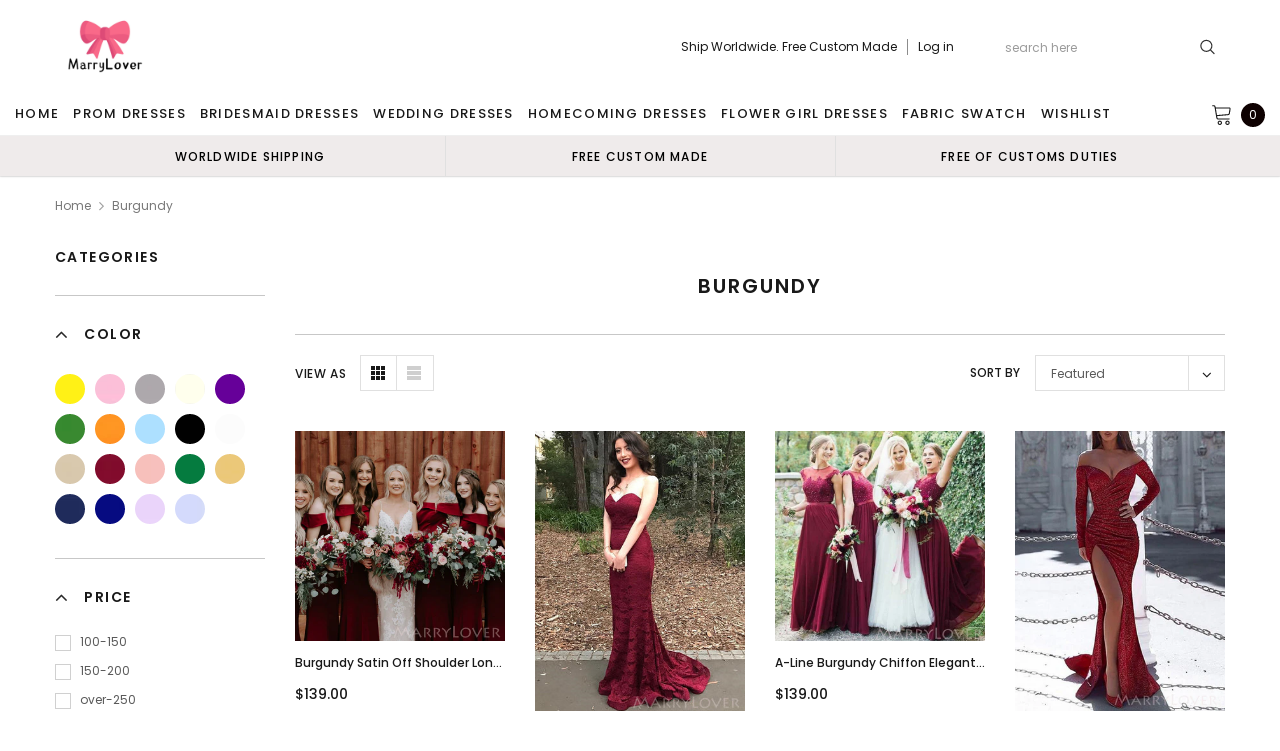

--- FILE ---
content_type: text/html; charset=utf-8
request_url: https://marrylover.com/collections/burgundy?page=4
body_size: 58652
content:
<!doctype html>
<!--[if lt IE 7]><html class="no-js lt-ie9 lt-ie8 lt-ie7" lang="en"> <![endif]-->
<!--[if IE 7]><html class="no-js lt-ie9 lt-ie8" lang="en"> <![endif]-->
<!--[if IE 8]><html class="no-js lt-ie9" lang="en"> <![endif]-->
<!--[if IE 9 ]><html class="ie9 no-js"> <![endif]-->
<!--[if (gt IE 9)|!(IE)]><!--> <html class="no-js" lang="en"> <!--<![endif]-->
<head>
  <meta name="p:domain_verify" content="5ba2be1307a2d3452946b87ee2289676"/>
  <meta name="p:domain_verify" content="26a2275c7d20f01e3ad1bfdde3730127"/>
  <!-- 屏蔽中文浏览器 -->
<script type="text/javascript">
if (navigator.language)
var language = navigator.language;
else
var language = navigator.browserLanguage;
if(language.indexOf('zh') > -1) location.href = 'error';
</script>
<!-- 屏蔽中文浏览器 -->

  <!-- Basic page needs ================================================== -->
  <meta charset="utf-8">
  <meta http-equiv="X-UA-Compatible" content="IE=edge,chrome=1">

  <!-- Title and description ================================================== -->
  <title>
    burgundy &ndash; Page 4 &ndash; MarryLover
  </title>

  
  <link rel="canonical" href="https://marrylover.com/collections/burgundy?page=4" />
  <!-- Product meta ================================================== -->
  

  <meta property="og:url" content="https://marrylover.com/collections/burgundy?page=4">
  <meta property="og:site_name" content="MarryLover">
  <!-- /snippets/twitter-card.liquid -->









  <!-- Helpers ================================================== -->
  <link rel="canonical" href="https://marrylover.com/collections/burgundy?page=4">
  <meta name="viewport" content="width=device-width, initial-scale=1, maximum-scale=1, user-scalable=0, minimal-ui">

  <!-- Favicon -->
  

  <!-- fonts -->
  
<script type="text/javascript">
  WebFontConfig = {
    google: { families: [ 
      
          'Poppins:100,200,300,400,500,600,700,800,900'
	  
      
      
      	
      		,
      	      
        'Arimo:100,200,300,400,500,600,700,800,900'
	  

    
        
          ,
        
        'Tinos:400,700'
    
    ] }
  };
  (function() {
    var wf = document.createElement('script');
    wf.src = ('https:' == document.location.protocol ? 'https' : 'http') +
      '://ajax.googleapis.com/ajax/libs/webfont/1/webfont.js';
    wf.type = 'text/javascript';
    wf.async = 'true';
    var s = document.getElementsByTagName('script')[0];
    s.parentNode.insertBefore(wf, s);
  })(); 
</script>


  <!-- Styles -->
  <link href="//marrylover.com/cdn/shop/t/5/assets/verdor.min.css?v=153669543579119564441638349219" rel="stylesheet" type="text/css" media="all" />
<link href="//marrylover.com/cdn/shop/t/5/assets/style.scss.css?v=110770184637834315411638349236" rel="stylesheet" type="text/css" media="all" />
<link href="//marrylover.com/cdn/shop/t/5/assets/styles-responsive.scss.css?v=171746371617166381171638349236" rel="stylesheet" type="text/css" media="all" />
<link href="//marrylover.com/cdn/shop/t/5/assets/ced-custom.scss.css?v=68377932147356114341638349236" rel="stylesheet" type="text/css" media="all" />


  <!-- Scripts -->
  <script src="//marrylover.com/cdn/shop/t/5/assets/jquery.min.js?v=157300071078515812641638349210" type="text/javascript"></script>
<script>
  window.ajax_cart = true;
  window.money_format = "${{amount}} USD";
  window.shop_currency = "USD";
  window.show_multiple_currencies = true;
  window.loading_url = "//marrylover.com/cdn/shop/t/5/assets/loadding.svg?v=88682305317911376161638349211"; 
  window.use_color_swatch = true;
  window.use_variant_swatch = true;
  window.product_image_resize = false;
  window.enable_sidebar_multiple_choice = true;
  window.file_url = "//marrylover.com/cdn/shop/files/?v=2860";
  window.asset_url = "";
  window.images_size = {
    is_crop: false,
    ratio_width : 1,
    ratio_height : 1.35,
  };

  window.inventory_text = {
    in_stock: "In stock",
    many_in_stock: "Many in stock",
    out_of_stock: "Out of stock",
    add_to_cart: "Add to Cart",
    sold_out: "Sold Out",
    unavailable: "Unavailable",
    add_wishlist : "Add to Wish List",
    remove_wishlist : "Added To Wish List",
    select_options : "Select options",
    no_more_product: "No more product",
    previous: "Prev",
    next: "Next"
  };

          
  window.multi_lang = true;
  window.display_quickview_availability = true;
  window.display_quickview_sku = false;
  window.infinity_scroll_feature = true;
</script>

    <script src="//marrylover.com/cdn/shop/t/5/assets/lang2.js?v=127628076662693042541638349210"></script>
<script>
  var translator = {
    current_lang : jQuery.cookie("language"),
    
    init: function() {
      translator.updateStyling();
      translator.updateInventoryText();  		
    },

    updateStyling: function() {
      var style;
      
      style = "<style>*[data-translate] {visibility:visible} .lang2 { display: none }</style>";
      
      if (translator.isLang2()) {
        style = "<style>*[data-translate] {visibility:hidden} .lang1 {display:none}</style>";

        setTimeout(function(){
          $('.lang1').remove();
        },500);

      } 
      else {

        style = "<style>*[data-translate] {visibility:visible} .lang2 { display: none }</style>";

        setTimeout(function(){

          $('.lang2').remove();

        },500);

      }
      jQuery('head').append(style);
    },

    updateLangSwitcher: function() {
      if (translator.isLang2()) {
        jQuery(".lang-switcher li[data-value=2]").attr("class", "active");
      }
    },

    getTextToTranslate: function(selector) {
      var result = window.lang2;
      //check if there is parameter
      var params;
      if (selector.indexOf("|") > 0) {
        var devideList = selector.split("|");
        selector = devideList[0];
        params = devideList[1].split(",");
      }

      var selectorArr = selector.split('.');
      if (selectorArr) {
        for (var i = 0; i < selectorArr.length; i++) {
          result = result[selectorArr[i]];
        }
      } else {
        result = result[selector];
      }

      //check if result is object, case one and other
      if (result && result.one && result.other) {
        var countEqual1 = true;
        for (var i = 0; i < params.length; i++) {
          if (params[i].indexOf("count") >= 0) {
            variables = params[i].split(":");
            if (variables.length>1) {
              var count = variables[1];
              if (count > 1) {
                countEqual1 = false;
              }
            }
          }
        }

        if (countEqual1) {
          result = result.one;
        } else {
          result = result.other;
        }
      }

      //replace params
      
      if (params && params.length>0) {
        result = result.replace(/{{\s*/g, "{{");
        result = result.replace(/\s*}}/g, "}}");
        for (var i = 0; i < params.length; i++) {
          variables = params[i].split(":");
          if (variables.length>1) {
            result = result.replace("{{"+variables[0]+"}}", variables[1]);
                                    }          
                                    }
                                    }
                                    

                                    return result;
                                    },
                                    isLang2: function() {
              return translator.current_lang && translator.current_lang == 2;
            },
              updateInventoryText: function() {
                if (translator.isLang2()) {
                  window.inventory_text = {
                    in_stock: window.lang2.products.product.in_stock,
                    many_in_stock: window.lang2.products.product.many_in_stock,
                    out_of_stock: window.lang2.products.product.out_of_stock,
                    add_to_cart: window.lang2.products.product.add_to_cart,
                    sold_out: window.lang2.products.product.sold_out,
                    unavailable: window.lang2.products.product.unavailable,
                    add_wishlist: window.lang2.wishlist.general.add_to_wishlist,
                    remove_wishlist: window.lang2.wishlist.general.remove_wishlist,
                    select_options: window.lang2.products.product.select_options,
                    hide_options: window.lang2.products.product.hide_options,
                    show_options: window.lang2.products.product.show_options,
                    add_wishlist: window.lang2.wishlist.general.add_to_wishlist,
                    remove_wishlist: window.lang2.wishlist.general.remove_wishlist,
                    adding: window.lang2.products.product.adding,
                    thank_you: window.lang2.products.product.thank_you,
                    add_more: window.lang2.products.product.add_more,
                    cart_feedback: window.lang2.products.product.cart_feedback,
                    previous: window.lang2.collections.toolbar.previous,
                    next: window.lang2.collections.toolbar.next
                  };
                }
              },

                doTranslate: function(blockSelector) {
                  if (translator.isLang2()) {
                    jQuery(blockSelector + " [data-translate]").each(function(e) {          
                      var item = jQuery(this);
                      var selector = item.attr("data-translate");
                      var text = translator.getTextToTranslate(selector);
                      //translate only title
                      if (item.attr("translate-item")) {
                        var attribute = item.attr("translate-item");
                        if (attribute == 'blog-date-author') {
                          item.html(text);
                        } else if (attribute!="") {            
                          item.attr(attribute,text);
                        }
                      } else if (item.is("input")) {
                        item.val(text);
                      } else {
                        item.html(text);
                      }
                      item.css("visibility","visible");

                      jQuery(".lang-switcher li[data-value=1]").removeClass('active');
                      jQuery(".lang-switcher li[data-value=2]").addClass('active');
                    });
                  }
                }   
          };

          translator.init();

          jQuery(document).ready(function() {    
            jQuery(".lang-switcher li").on('click', function(e) {
              if($(this).hasClass('active')){
                return false;
              }
              e.preventDefault();
              var value = jQuery(this).data('value');
              jQuery.cookie('language', value, {expires:10, path:'/'});
              location.reload();
            });
            translator.doTranslate("body");
          });
</script>



  <!-- Header hook for plugins ================================ -->
  <script>window.performance && window.performance.mark && window.performance.mark('shopify.content_for_header.start');</script><meta id="shopify-digital-wallet" name="shopify-digital-wallet" content="/54898720821/digital_wallets/dialog">
<meta name="shopify-checkout-api-token" content="cce555594ab086deb0ac7b8475b1e19b">
<meta id="in-context-paypal-metadata" data-shop-id="54898720821" data-venmo-supported="true" data-environment="production" data-locale="en_US" data-paypal-v4="true" data-currency="USD">
<link rel="alternate" type="application/atom+xml" title="Feed" href="/collections/burgundy.atom" />
<link rel="prev" href="/collections/burgundy?page=3">
<link rel="next" href="/collections/burgundy?page=5">
<link rel="alternate" type="application/json+oembed" href="https://marrylover.com/collections/burgundy.oembed?page=4">
<script async="async" src="/checkouts/internal/preloads.js?locale=en-US"></script>
<script id="shopify-features" type="application/json">{"accessToken":"cce555594ab086deb0ac7b8475b1e19b","betas":["rich-media-storefront-analytics"],"domain":"marrylover.com","predictiveSearch":true,"shopId":54898720821,"locale":"en"}</script>
<script>var Shopify = Shopify || {};
Shopify.shop = "marrylover.myshopify.com";
Shopify.locale = "en";
Shopify.currency = {"active":"USD","rate":"1.0"};
Shopify.country = "US";
Shopify.theme = {"name":"Theme export  bubblegown-com-theme-export-lover...","id":121397968949,"schema_name":"Jewelias","schema_version":"1.0.0","theme_store_id":null,"role":"main"};
Shopify.theme.handle = "null";
Shopify.theme.style = {"id":null,"handle":null};
Shopify.cdnHost = "marrylover.com/cdn";
Shopify.routes = Shopify.routes || {};
Shopify.routes.root = "/";</script>
<script type="module">!function(o){(o.Shopify=o.Shopify||{}).modules=!0}(window);</script>
<script>!function(o){function n(){var o=[];function n(){o.push(Array.prototype.slice.apply(arguments))}return n.q=o,n}var t=o.Shopify=o.Shopify||{};t.loadFeatures=n(),t.autoloadFeatures=n()}(window);</script>
<script id="shop-js-analytics" type="application/json">{"pageType":"collection"}</script>
<script defer="defer" async type="module" src="//marrylover.com/cdn/shopifycloud/shop-js/modules/v2/client.init-shop-cart-sync_BdyHc3Nr.en.esm.js"></script>
<script defer="defer" async type="module" src="//marrylover.com/cdn/shopifycloud/shop-js/modules/v2/chunk.common_Daul8nwZ.esm.js"></script>
<script type="module">
  await import("//marrylover.com/cdn/shopifycloud/shop-js/modules/v2/client.init-shop-cart-sync_BdyHc3Nr.en.esm.js");
await import("//marrylover.com/cdn/shopifycloud/shop-js/modules/v2/chunk.common_Daul8nwZ.esm.js");

  window.Shopify.SignInWithShop?.initShopCartSync?.({"fedCMEnabled":true,"windoidEnabled":true});

</script>
<script>(function() {
  var isLoaded = false;
  function asyncLoad() {
    if (isLoaded) return;
    isLoaded = true;
    var urls = ["https:\/\/a.mailmunch.co\/widgets\/site-962510-a88926437ae6ed3fee6ad572b1330fbb2bb9499a.js?shop=marrylover.myshopify.com","\/\/code.tidio.co\/5cqanm9vx7cmhahsndzn1khnnxpibd2z.js?shop=marrylover.myshopify.com","https:\/\/a.mailmunch.co\/widgets\/site-962510-a88926437ae6ed3fee6ad572b1330fbb2bb9499a.js?shop=marrylover.myshopify.com"];
    for (var i = 0; i < urls.length; i++) {
      var s = document.createElement('script');
      s.type = 'text/javascript';
      s.async = true;
      s.src = urls[i];
      var x = document.getElementsByTagName('script')[0];
      x.parentNode.insertBefore(s, x);
    }
  };
  if(window.attachEvent) {
    window.attachEvent('onload', asyncLoad);
  } else {
    window.addEventListener('load', asyncLoad, false);
  }
})();</script>
<script id="__st">var __st={"a":54898720821,"offset":-18000,"reqid":"c079fb41-222c-4bcb-b689-d17c7742f301-1768986892","pageurl":"marrylover.com\/collections\/burgundy?page=4","u":"7436f4b42b17","p":"collection","rtyp":"collection","rid":263730921525};</script>
<script>window.ShopifyPaypalV4VisibilityTracking = true;</script>
<script id="captcha-bootstrap">!function(){'use strict';const t='contact',e='account',n='new_comment',o=[[t,t],['blogs',n],['comments',n],[t,'customer']],c=[[e,'customer_login'],[e,'guest_login'],[e,'recover_customer_password'],[e,'create_customer']],r=t=>t.map((([t,e])=>`form[action*='/${t}']:not([data-nocaptcha='true']) input[name='form_type'][value='${e}']`)).join(','),a=t=>()=>t?[...document.querySelectorAll(t)].map((t=>t.form)):[];function s(){const t=[...o],e=r(t);return a(e)}const i='password',u='form_key',d=['recaptcha-v3-token','g-recaptcha-response','h-captcha-response',i],f=()=>{try{return window.sessionStorage}catch{return}},m='__shopify_v',_=t=>t.elements[u];function p(t,e,n=!1){try{const o=window.sessionStorage,c=JSON.parse(o.getItem(e)),{data:r}=function(t){const{data:e,action:n}=t;return t[m]||n?{data:e,action:n}:{data:t,action:n}}(c);for(const[e,n]of Object.entries(r))t.elements[e]&&(t.elements[e].value=n);n&&o.removeItem(e)}catch(o){console.error('form repopulation failed',{error:o})}}const l='form_type',E='cptcha';function T(t){t.dataset[E]=!0}const w=window,h=w.document,L='Shopify',v='ce_forms',y='captcha';let A=!1;((t,e)=>{const n=(g='f06e6c50-85a8-45c8-87d0-21a2b65856fe',I='https://cdn.shopify.com/shopifycloud/storefront-forms-hcaptcha/ce_storefront_forms_captcha_hcaptcha.v1.5.2.iife.js',D={infoText:'Protected by hCaptcha',privacyText:'Privacy',termsText:'Terms'},(t,e,n)=>{const o=w[L][v],c=o.bindForm;if(c)return c(t,g,e,D).then(n);var r;o.q.push([[t,g,e,D],n]),r=I,A||(h.body.append(Object.assign(h.createElement('script'),{id:'captcha-provider',async:!0,src:r})),A=!0)});var g,I,D;w[L]=w[L]||{},w[L][v]=w[L][v]||{},w[L][v].q=[],w[L][y]=w[L][y]||{},w[L][y].protect=function(t,e){n(t,void 0,e),T(t)},Object.freeze(w[L][y]),function(t,e,n,w,h,L){const[v,y,A,g]=function(t,e,n){const i=e?o:[],u=t?c:[],d=[...i,...u],f=r(d),m=r(i),_=r(d.filter((([t,e])=>n.includes(e))));return[a(f),a(m),a(_),s()]}(w,h,L),I=t=>{const e=t.target;return e instanceof HTMLFormElement?e:e&&e.form},D=t=>v().includes(t);t.addEventListener('submit',(t=>{const e=I(t);if(!e)return;const n=D(e)&&!e.dataset.hcaptchaBound&&!e.dataset.recaptchaBound,o=_(e),c=g().includes(e)&&(!o||!o.value);(n||c)&&t.preventDefault(),c&&!n&&(function(t){try{if(!f())return;!function(t){const e=f();if(!e)return;const n=_(t);if(!n)return;const o=n.value;o&&e.removeItem(o)}(t);const e=Array.from(Array(32),(()=>Math.random().toString(36)[2])).join('');!function(t,e){_(t)||t.append(Object.assign(document.createElement('input'),{type:'hidden',name:u})),t.elements[u].value=e}(t,e),function(t,e){const n=f();if(!n)return;const o=[...t.querySelectorAll(`input[type='${i}']`)].map((({name:t})=>t)),c=[...d,...o],r={};for(const[a,s]of new FormData(t).entries())c.includes(a)||(r[a]=s);n.setItem(e,JSON.stringify({[m]:1,action:t.action,data:r}))}(t,e)}catch(e){console.error('failed to persist form',e)}}(e),e.submit())}));const S=(t,e)=>{t&&!t.dataset[E]&&(n(t,e.some((e=>e===t))),T(t))};for(const o of['focusin','change'])t.addEventListener(o,(t=>{const e=I(t);D(e)&&S(e,y())}));const B=e.get('form_key'),M=e.get(l),P=B&&M;t.addEventListener('DOMContentLoaded',(()=>{const t=y();if(P)for(const e of t)e.elements[l].value===M&&p(e,B);[...new Set([...A(),...v().filter((t=>'true'===t.dataset.shopifyCaptcha))])].forEach((e=>S(e,t)))}))}(h,new URLSearchParams(w.location.search),n,t,e,['guest_login'])})(!0,!0)}();</script>
<script integrity="sha256-4kQ18oKyAcykRKYeNunJcIwy7WH5gtpwJnB7kiuLZ1E=" data-source-attribution="shopify.loadfeatures" defer="defer" src="//marrylover.com/cdn/shopifycloud/storefront/assets/storefront/load_feature-a0a9edcb.js" crossorigin="anonymous"></script>
<script data-source-attribution="shopify.dynamic_checkout.dynamic.init">var Shopify=Shopify||{};Shopify.PaymentButton=Shopify.PaymentButton||{isStorefrontPortableWallets:!0,init:function(){window.Shopify.PaymentButton.init=function(){};var t=document.createElement("script");t.src="https://marrylover.com/cdn/shopifycloud/portable-wallets/latest/portable-wallets.en.js",t.type="module",document.head.appendChild(t)}};
</script>
<script data-source-attribution="shopify.dynamic_checkout.buyer_consent">
  function portableWalletsHideBuyerConsent(e){var t=document.getElementById("shopify-buyer-consent"),n=document.getElementById("shopify-subscription-policy-button");t&&n&&(t.classList.add("hidden"),t.setAttribute("aria-hidden","true"),n.removeEventListener("click",e))}function portableWalletsShowBuyerConsent(e){var t=document.getElementById("shopify-buyer-consent"),n=document.getElementById("shopify-subscription-policy-button");t&&n&&(t.classList.remove("hidden"),t.removeAttribute("aria-hidden"),n.addEventListener("click",e))}window.Shopify?.PaymentButton&&(window.Shopify.PaymentButton.hideBuyerConsent=portableWalletsHideBuyerConsent,window.Shopify.PaymentButton.showBuyerConsent=portableWalletsShowBuyerConsent);
</script>
<script data-source-attribution="shopify.dynamic_checkout.cart.bootstrap">document.addEventListener("DOMContentLoaded",(function(){function t(){return document.querySelector("shopify-accelerated-checkout-cart, shopify-accelerated-checkout")}if(t())Shopify.PaymentButton.init();else{new MutationObserver((function(e,n){t()&&(Shopify.PaymentButton.init(),n.disconnect())})).observe(document.body,{childList:!0,subtree:!0})}}));
</script>
<link id="shopify-accelerated-checkout-styles" rel="stylesheet" media="screen" href="https://marrylover.com/cdn/shopifycloud/portable-wallets/latest/accelerated-checkout-backwards-compat.css" crossorigin="anonymous">
<style id="shopify-accelerated-checkout-cart">
        #shopify-buyer-consent {
  margin-top: 1em;
  display: inline-block;
  width: 100%;
}

#shopify-buyer-consent.hidden {
  display: none;
}

#shopify-subscription-policy-button {
  background: none;
  border: none;
  padding: 0;
  text-decoration: underline;
  font-size: inherit;
  cursor: pointer;
}

#shopify-subscription-policy-button::before {
  box-shadow: none;
}

      </style>

<script>window.performance && window.performance.mark && window.performance.mark('shopify.content_for_header.end');</script>

  <!--[if lt IE 9]>
<script src="//html5shiv.googlecode.com/svn/trunk/html5.js" type="text/javascript"></script>
<![endif]-->

  

  

  
  

  










<!-- BEGIN app block: shopify://apps/judge-me-reviews/blocks/judgeme_core/61ccd3b1-a9f2-4160-9fe9-4fec8413e5d8 --><!-- Start of Judge.me Core -->






<link rel="dns-prefetch" href="https://cdnwidget.judge.me">
<link rel="dns-prefetch" href="https://cdn.judge.me">
<link rel="dns-prefetch" href="https://cdn1.judge.me">
<link rel="dns-prefetch" href="https://api.judge.me">

<script data-cfasync='false' class='jdgm-settings-script'>window.jdgmSettings={"pagination":5,"disable_web_reviews":false,"badge_no_review_text":"No reviews","badge_n_reviews_text":"{{ n }} review/reviews","badge_star_color":"#FFCC00","hide_badge_preview_if_no_reviews":true,"badge_hide_text":false,"enforce_center_preview_badge":false,"widget_title":"Customer Reviews","widget_open_form_text":"Write a review","widget_close_form_text":"Cancel review","widget_refresh_page_text":"Refresh page","widget_summary_text":"Based on {{ number_of_reviews }} review/reviews","widget_no_review_text":"Be the first to write a review","widget_name_field_text":"Display name","widget_verified_name_field_text":"Verified Name (public)","widget_name_placeholder_text":"Display name","widget_required_field_error_text":"This field is required.","widget_email_field_text":"Email address","widget_verified_email_field_text":"Verified Email (private, can not be edited)","widget_email_placeholder_text":"Your email address","widget_email_field_error_text":"Please enter a valid email address.","widget_rating_field_text":"Rating","widget_review_title_field_text":"Review Title","widget_review_title_placeholder_text":"Give your review a title","widget_review_body_field_text":"Review content","widget_review_body_placeholder_text":"Start writing here...","widget_pictures_field_text":"Picture/Video (optional)","widget_submit_review_text":"Submit Review","widget_submit_verified_review_text":"Submit Verified Review","widget_submit_success_msg_with_auto_publish":"Thank you! Please refresh the page in a few moments to see your review. You can remove or edit your review by logging into \u003ca href='https://judge.me/login' target='_blank' rel='nofollow noopener'\u003eJudge.me\u003c/a\u003e","widget_submit_success_msg_no_auto_publish":"Thank you! Your review will be published as soon as it is approved by the shop admin. You can remove or edit your review by logging into \u003ca href='https://judge.me/login' target='_blank' rel='nofollow noopener'\u003eJudge.me\u003c/a\u003e","widget_show_default_reviews_out_of_total_text":"Showing {{ n_reviews_shown }} out of {{ n_reviews }} reviews.","widget_show_all_link_text":"Show all","widget_show_less_link_text":"Show less","widget_author_said_text":"{{ reviewer_name }} said:","widget_days_text":"{{ n }} days ago","widget_weeks_text":"{{ n }} week/weeks ago","widget_months_text":"{{ n }} month/months ago","widget_years_text":"{{ n }} year/years ago","widget_yesterday_text":"Yesterday","widget_today_text":"Today","widget_replied_text":"\u003e\u003e {{ shop_name }} replied:","widget_read_more_text":"Read more","widget_reviewer_name_as_initial":"","widget_rating_filter_color":"#fbcd0a","widget_rating_filter_see_all_text":"See all reviews","widget_sorting_most_recent_text":"Most Recent","widget_sorting_highest_rating_text":"Highest Rating","widget_sorting_lowest_rating_text":"Lowest Rating","widget_sorting_with_pictures_text":"Only Pictures","widget_sorting_most_helpful_text":"Most Helpful","widget_open_question_form_text":"Ask a question","widget_reviews_subtab_text":"Reviews","widget_questions_subtab_text":"Questions","widget_question_label_text":"Question","widget_answer_label_text":"Answer","widget_question_placeholder_text":"Write your question here","widget_submit_question_text":"Submit Question","widget_question_submit_success_text":"Thank you for your question! We will notify you once it gets answered.","widget_star_color":"#FFCC00","verified_badge_text":"Verified","verified_badge_bg_color":"","verified_badge_text_color":"","verified_badge_placement":"left-of-reviewer-name","widget_review_max_height":"","widget_hide_border":false,"widget_social_share":false,"widget_thumb":false,"widget_review_location_show":false,"widget_location_format":"","all_reviews_include_out_of_store_products":true,"all_reviews_out_of_store_text":"(out of store)","all_reviews_pagination":100,"all_reviews_product_name_prefix_text":"about","enable_review_pictures":true,"enable_question_anwser":false,"widget_theme":"default","review_date_format":"mm/dd/yyyy","default_sort_method":"most-recent","widget_product_reviews_subtab_text":"Product Reviews","widget_shop_reviews_subtab_text":"Shop Reviews","widget_other_products_reviews_text":"Reviews for other products","widget_store_reviews_subtab_text":"Store reviews","widget_no_store_reviews_text":"This store hasn't received any reviews yet","widget_web_restriction_product_reviews_text":"This product hasn't received any reviews yet","widget_no_items_text":"No items found","widget_show_more_text":"Show more","widget_write_a_store_review_text":"Write a Store Review","widget_other_languages_heading":"Reviews in Other Languages","widget_translate_review_text":"Translate review to {{ language }}","widget_translating_review_text":"Translating...","widget_show_original_translation_text":"Show original ({{ language }})","widget_translate_review_failed_text":"Review couldn't be translated.","widget_translate_review_retry_text":"Retry","widget_translate_review_try_again_later_text":"Try again later","show_product_url_for_grouped_product":false,"widget_sorting_pictures_first_text":"Pictures First","show_pictures_on_all_rev_page_mobile":false,"show_pictures_on_all_rev_page_desktop":false,"floating_tab_hide_mobile_install_preference":false,"floating_tab_button_name":"★ Reviews","floating_tab_title":"Let customers speak for us","floating_tab_button_color":"","floating_tab_button_background_color":"","floating_tab_url":"","floating_tab_url_enabled":false,"floating_tab_tab_style":"text","all_reviews_text_badge_text":"Customers rate us {{ shop.metafields.judgeme.all_reviews_rating | round: 1 }}/5 based on {{ shop.metafields.judgeme.all_reviews_count }} reviews.","all_reviews_text_badge_text_branded_style":"{{ shop.metafields.judgeme.all_reviews_rating | round: 1 }} out of 5 stars based on {{ shop.metafields.judgeme.all_reviews_count }} reviews","is_all_reviews_text_badge_a_link":false,"show_stars_for_all_reviews_text_badge":false,"all_reviews_text_badge_url":"","all_reviews_text_style":"branded","all_reviews_text_color_style":"judgeme_brand_color","all_reviews_text_color":"#108474","all_reviews_text_show_jm_brand":true,"featured_carousel_show_header":true,"featured_carousel_title":"Let customers speak for us","testimonials_carousel_title":"Customers are saying","videos_carousel_title":"Real customer stories","cards_carousel_title":"Customers are saying","featured_carousel_count_text":"from {{ n }} reviews","featured_carousel_add_link_to_all_reviews_page":false,"featured_carousel_url":"","featured_carousel_show_images":true,"featured_carousel_autoslide_interval":5,"featured_carousel_arrows_on_the_sides":false,"featured_carousel_height":250,"featured_carousel_width":80,"featured_carousel_image_size":0,"featured_carousel_image_height":250,"featured_carousel_arrow_color":"#eeeeee","verified_count_badge_style":"branded","verified_count_badge_orientation":"horizontal","verified_count_badge_color_style":"judgeme_brand_color","verified_count_badge_color":"#108474","is_verified_count_badge_a_link":false,"verified_count_badge_url":"","verified_count_badge_show_jm_brand":true,"widget_rating_preset_default":5,"widget_first_sub_tab":"product-reviews","widget_show_histogram":true,"widget_histogram_use_custom_color":false,"widget_pagination_use_custom_color":false,"widget_star_use_custom_color":false,"widget_verified_badge_use_custom_color":false,"widget_write_review_use_custom_color":false,"picture_reminder_submit_button":"Upload Pictures","enable_review_videos":false,"mute_video_by_default":false,"widget_sorting_videos_first_text":"Videos First","widget_review_pending_text":"Pending","featured_carousel_items_for_large_screen":3,"social_share_options_order":"Facebook,Twitter","remove_microdata_snippet":false,"disable_json_ld":false,"enable_json_ld_products":false,"preview_badge_show_question_text":false,"preview_badge_no_question_text":"No questions","preview_badge_n_question_text":"{{ number_of_questions }} question/questions","qa_badge_show_icon":false,"qa_badge_position":"same-row","remove_judgeme_branding":false,"widget_add_search_bar":false,"widget_search_bar_placeholder":"Search","widget_sorting_verified_only_text":"Verified only","featured_carousel_theme":"default","featured_carousel_show_rating":true,"featured_carousel_show_title":true,"featured_carousel_show_body":true,"featured_carousel_show_date":false,"featured_carousel_show_reviewer":true,"featured_carousel_show_product":false,"featured_carousel_header_background_color":"#108474","featured_carousel_header_text_color":"#ffffff","featured_carousel_name_product_separator":"reviewed","featured_carousel_full_star_background":"#108474","featured_carousel_empty_star_background":"#dadada","featured_carousel_vertical_theme_background":"#f9fafb","featured_carousel_verified_badge_enable":true,"featured_carousel_verified_badge_color":"#108474","featured_carousel_border_style":"round","featured_carousel_review_line_length_limit":3,"featured_carousel_more_reviews_button_text":"Read more reviews","featured_carousel_view_product_button_text":"View product","all_reviews_page_load_reviews_on":"scroll","all_reviews_page_load_more_text":"Load More Reviews","disable_fb_tab_reviews":false,"enable_ajax_cdn_cache":false,"widget_advanced_speed_features":5,"widget_public_name_text":"displayed publicly like","default_reviewer_name":"John Smith","default_reviewer_name_has_non_latin":true,"widget_reviewer_anonymous":"Anonymous","medals_widget_title":"Judge.me Review Medals","medals_widget_background_color":"#f9fafb","medals_widget_position":"footer_all_pages","medals_widget_border_color":"#f9fafb","medals_widget_verified_text_position":"left","medals_widget_use_monochromatic_version":false,"medals_widget_elements_color":"#108474","show_reviewer_avatar":true,"widget_invalid_yt_video_url_error_text":"Not a YouTube video URL","widget_max_length_field_error_text":"Please enter no more than {0} characters.","widget_show_country_flag":false,"widget_show_collected_via_shop_app":true,"widget_verified_by_shop_badge_style":"light","widget_verified_by_shop_text":"Verified by Shop","widget_show_photo_gallery":false,"widget_load_with_code_splitting":true,"widget_ugc_install_preference":false,"widget_ugc_title":"Made by us, Shared by you","widget_ugc_subtitle":"Tag us to see your picture featured in our page","widget_ugc_arrows_color":"#ffffff","widget_ugc_primary_button_text":"Buy Now","widget_ugc_primary_button_background_color":"#108474","widget_ugc_primary_button_text_color":"#ffffff","widget_ugc_primary_button_border_width":"0","widget_ugc_primary_button_border_style":"none","widget_ugc_primary_button_border_color":"#108474","widget_ugc_primary_button_border_radius":"25","widget_ugc_secondary_button_text":"Load More","widget_ugc_secondary_button_background_color":"#ffffff","widget_ugc_secondary_button_text_color":"#108474","widget_ugc_secondary_button_border_width":"2","widget_ugc_secondary_button_border_style":"solid","widget_ugc_secondary_button_border_color":"#108474","widget_ugc_secondary_button_border_radius":"25","widget_ugc_reviews_button_text":"View Reviews","widget_ugc_reviews_button_background_color":"#ffffff","widget_ugc_reviews_button_text_color":"#108474","widget_ugc_reviews_button_border_width":"2","widget_ugc_reviews_button_border_style":"solid","widget_ugc_reviews_button_border_color":"#108474","widget_ugc_reviews_button_border_radius":"25","widget_ugc_reviews_button_link_to":"judgeme-reviews-page","widget_ugc_show_post_date":true,"widget_ugc_max_width":"800","widget_rating_metafield_value_type":true,"widget_primary_color":"#108474","widget_enable_secondary_color":false,"widget_secondary_color":"#edf5f5","widget_summary_average_rating_text":"{{ average_rating }} out of 5","widget_media_grid_title":"Customer photos \u0026 videos","widget_media_grid_see_more_text":"See more","widget_round_style":false,"widget_show_product_medals":true,"widget_verified_by_judgeme_text":"Verified by Judge.me","widget_show_store_medals":true,"widget_verified_by_judgeme_text_in_store_medals":"Verified by Judge.me","widget_media_field_exceed_quantity_message":"Sorry, we can only accept {{ max_media }} for one review.","widget_media_field_exceed_limit_message":"{{ file_name }} is too large, please select a {{ media_type }} less than {{ size_limit }}MB.","widget_review_submitted_text":"Review Submitted!","widget_question_submitted_text":"Question Submitted!","widget_close_form_text_question":"Cancel","widget_write_your_answer_here_text":"Write your answer here","widget_enabled_branded_link":true,"widget_show_collected_by_judgeme":true,"widget_reviewer_name_color":"","widget_write_review_text_color":"","widget_write_review_bg_color":"","widget_collected_by_judgeme_text":"collected by Judge.me","widget_pagination_type":"standard","widget_load_more_text":"Load More","widget_load_more_color":"#108474","widget_full_review_text":"Full Review","widget_read_more_reviews_text":"Read More Reviews","widget_read_questions_text":"Read Questions","widget_questions_and_answers_text":"Questions \u0026 Answers","widget_verified_by_text":"Verified by","widget_verified_text":"Verified","widget_number_of_reviews_text":"{{ number_of_reviews }} reviews","widget_back_button_text":"Back","widget_next_button_text":"Next","widget_custom_forms_filter_button":"Filters","custom_forms_style":"horizontal","widget_show_review_information":false,"how_reviews_are_collected":"How reviews are collected?","widget_show_review_keywords":false,"widget_gdpr_statement":"How we use your data: We'll only contact you about the review you left, and only if necessary. By submitting your review, you agree to Judge.me's \u003ca href='https://judge.me/terms' target='_blank' rel='nofollow noopener'\u003eterms\u003c/a\u003e, \u003ca href='https://judge.me/privacy' target='_blank' rel='nofollow noopener'\u003eprivacy\u003c/a\u003e and \u003ca href='https://judge.me/content-policy' target='_blank' rel='nofollow noopener'\u003econtent\u003c/a\u003e policies.","widget_multilingual_sorting_enabled":false,"widget_translate_review_content_enabled":false,"widget_translate_review_content_method":"manual","popup_widget_review_selection":"automatically_with_pictures","popup_widget_round_border_style":true,"popup_widget_show_title":true,"popup_widget_show_body":true,"popup_widget_show_reviewer":false,"popup_widget_show_product":true,"popup_widget_show_pictures":true,"popup_widget_use_review_picture":true,"popup_widget_show_on_home_page":true,"popup_widget_show_on_product_page":true,"popup_widget_show_on_collection_page":true,"popup_widget_show_on_cart_page":true,"popup_widget_position":"bottom_left","popup_widget_first_review_delay":5,"popup_widget_duration":5,"popup_widget_interval":5,"popup_widget_review_count":5,"popup_widget_hide_on_mobile":true,"review_snippet_widget_round_border_style":true,"review_snippet_widget_card_color":"#FFFFFF","review_snippet_widget_slider_arrows_background_color":"#FFFFFF","review_snippet_widget_slider_arrows_color":"#000000","review_snippet_widget_star_color":"#108474","show_product_variant":false,"all_reviews_product_variant_label_text":"Variant: ","widget_show_verified_branding":true,"widget_ai_summary_title":"Customers say","widget_ai_summary_disclaimer":"AI-powered review summary based on recent customer reviews","widget_show_ai_summary":false,"widget_show_ai_summary_bg":false,"widget_show_review_title_input":true,"redirect_reviewers_invited_via_email":"external_form","request_store_review_after_product_review":false,"request_review_other_products_in_order":false,"review_form_color_scheme":"default","review_form_corner_style":"square","review_form_star_color":{},"review_form_text_color":"#333333","review_form_background_color":"#ffffff","review_form_field_background_color":"#fafafa","review_form_button_color":{},"review_form_button_text_color":"#ffffff","review_form_modal_overlay_color":"#000000","review_content_screen_title_text":"How would you rate this product?","review_content_introduction_text":"We would love it if you would share a bit about your experience.","store_review_form_title_text":"How would you rate this store?","store_review_form_introduction_text":"We would love it if you would share a bit about your experience.","show_review_guidance_text":true,"one_star_review_guidance_text":"Poor","five_star_review_guidance_text":"Great","customer_information_screen_title_text":"About you","customer_information_introduction_text":"Please tell us more about you.","custom_questions_screen_title_text":"Your experience in more detail","custom_questions_introduction_text":"Here are a few questions to help us understand more about your experience.","review_submitted_screen_title_text":"Thanks for your review!","review_submitted_screen_thank_you_text":"We are processing it and it will appear on the store soon.","review_submitted_screen_email_verification_text":"Please confirm your email by clicking the link we just sent you. This helps us keep reviews authentic.","review_submitted_request_store_review_text":"Would you like to share your experience of shopping with us?","review_submitted_review_other_products_text":"Would you like to review these products?","store_review_screen_title_text":"Would you like to share your experience of shopping with us?","store_review_introduction_text":"We value your feedback and use it to improve. Please share any thoughts or suggestions you have.","reviewer_media_screen_title_picture_text":"Share a picture","reviewer_media_introduction_picture_text":"Upload a photo to support your review.","reviewer_media_screen_title_video_text":"Share a video","reviewer_media_introduction_video_text":"Upload a video to support your review.","reviewer_media_screen_title_picture_or_video_text":"Share a picture or video","reviewer_media_introduction_picture_or_video_text":"Upload a photo or video to support your review.","reviewer_media_youtube_url_text":"Paste your Youtube URL here","advanced_settings_next_step_button_text":"Next","advanced_settings_close_review_button_text":"Close","modal_write_review_flow":false,"write_review_flow_required_text":"Required","write_review_flow_privacy_message_text":"We respect your privacy.","write_review_flow_anonymous_text":"Post review as anonymous","write_review_flow_visibility_text":"This won't be visible to other customers.","write_review_flow_multiple_selection_help_text":"Select as many as you like","write_review_flow_single_selection_help_text":"Select one option","write_review_flow_required_field_error_text":"This field is required","write_review_flow_invalid_email_error_text":"Please enter a valid email address","write_review_flow_max_length_error_text":"Max. {{ max_length }} characters.","write_review_flow_media_upload_text":"\u003cb\u003eClick to upload\u003c/b\u003e or drag and drop","write_review_flow_gdpr_statement":"We'll only contact you about your review if necessary. By submitting your review, you agree to our \u003ca href='https://judge.me/terms' target='_blank' rel='nofollow noopener'\u003eterms and conditions\u003c/a\u003e and \u003ca href='https://judge.me/privacy' target='_blank' rel='nofollow noopener'\u003eprivacy policy\u003c/a\u003e.","rating_only_reviews_enabled":false,"show_negative_reviews_help_screen":false,"new_review_flow_help_screen_rating_threshold":3,"negative_review_resolution_screen_title_text":"Tell us more","negative_review_resolution_text":"Your experience matters to us. If there were issues with your purchase, we're here to help. Feel free to reach out to us, we'd love the opportunity to make things right.","negative_review_resolution_button_text":"Contact us","negative_review_resolution_proceed_with_review_text":"Leave a review","negative_review_resolution_subject":"Issue with purchase from {{ shop_name }}.{{ order_name }}","preview_badge_collection_page_install_status":false,"widget_review_custom_css":"","preview_badge_custom_css":"","preview_badge_stars_count":"5-stars","featured_carousel_custom_css":"","floating_tab_custom_css":"","all_reviews_widget_custom_css":"","medals_widget_custom_css":"","verified_badge_custom_css":"","all_reviews_text_custom_css":"","transparency_badges_collected_via_store_invite":false,"transparency_badges_from_another_provider":false,"transparency_badges_collected_from_store_visitor":false,"transparency_badges_collected_by_verified_review_provider":false,"transparency_badges_earned_reward":false,"transparency_badges_collected_via_store_invite_text":"Review collected via store invitation","transparency_badges_from_another_provider_text":"Review collected from another provider","transparency_badges_collected_from_store_visitor_text":"Review collected from a store visitor","transparency_badges_written_in_google_text":"Review written in Google","transparency_badges_written_in_etsy_text":"Review written in Etsy","transparency_badges_written_in_shop_app_text":"Review written in Shop App","transparency_badges_earned_reward_text":"Review earned a reward for future purchase","product_review_widget_per_page":10,"widget_store_review_label_text":"Review about the store","checkout_comment_extension_title_on_product_page":"Customer Comments","checkout_comment_extension_num_latest_comment_show":5,"checkout_comment_extension_format":"name_and_timestamp","checkout_comment_customer_name":"last_initial","checkout_comment_comment_notification":true,"preview_badge_collection_page_install_preference":false,"preview_badge_home_page_install_preference":false,"preview_badge_product_page_install_preference":false,"review_widget_install_preference":"","review_carousel_install_preference":false,"floating_reviews_tab_install_preference":"none","verified_reviews_count_badge_install_preference":false,"all_reviews_text_install_preference":false,"review_widget_best_location":false,"judgeme_medals_install_preference":false,"review_widget_revamp_enabled":false,"review_widget_qna_enabled":false,"review_widget_header_theme":"minimal","review_widget_widget_title_enabled":true,"review_widget_header_text_size":"medium","review_widget_header_text_weight":"regular","review_widget_average_rating_style":"compact","review_widget_bar_chart_enabled":true,"review_widget_bar_chart_type":"numbers","review_widget_bar_chart_style":"standard","review_widget_expanded_media_gallery_enabled":false,"review_widget_reviews_section_theme":"standard","review_widget_image_style":"thumbnails","review_widget_review_image_ratio":"square","review_widget_stars_size":"medium","review_widget_verified_badge":"standard_text","review_widget_review_title_text_size":"medium","review_widget_review_text_size":"medium","review_widget_review_text_length":"medium","review_widget_number_of_columns_desktop":3,"review_widget_carousel_transition_speed":5,"review_widget_custom_questions_answers_display":"always","review_widget_button_text_color":"#FFFFFF","review_widget_text_color":"#000000","review_widget_lighter_text_color":"#7B7B7B","review_widget_corner_styling":"soft","review_widget_review_word_singular":"review","review_widget_review_word_plural":"reviews","review_widget_voting_label":"Helpful?","review_widget_shop_reply_label":"Reply from {{ shop_name }}:","review_widget_filters_title":"Filters","qna_widget_question_word_singular":"Question","qna_widget_question_word_plural":"Questions","qna_widget_answer_reply_label":"Answer from {{ answerer_name }}:","qna_content_screen_title_text":"Ask a question about this product","qna_widget_question_required_field_error_text":"Please enter your question.","qna_widget_flow_gdpr_statement":"We'll only contact you about your question if necessary. By submitting your question, you agree to our \u003ca href='https://judge.me/terms' target='_blank' rel='nofollow noopener'\u003eterms and conditions\u003c/a\u003e and \u003ca href='https://judge.me/privacy' target='_blank' rel='nofollow noopener'\u003eprivacy policy\u003c/a\u003e.","qna_widget_question_submitted_text":"Thanks for your question!","qna_widget_close_form_text_question":"Close","qna_widget_question_submit_success_text":"We’ll notify you by email when your question is answered.","all_reviews_widget_v2025_enabled":false,"all_reviews_widget_v2025_header_theme":"default","all_reviews_widget_v2025_widget_title_enabled":true,"all_reviews_widget_v2025_header_text_size":"medium","all_reviews_widget_v2025_header_text_weight":"regular","all_reviews_widget_v2025_average_rating_style":"compact","all_reviews_widget_v2025_bar_chart_enabled":true,"all_reviews_widget_v2025_bar_chart_type":"numbers","all_reviews_widget_v2025_bar_chart_style":"standard","all_reviews_widget_v2025_expanded_media_gallery_enabled":false,"all_reviews_widget_v2025_show_store_medals":true,"all_reviews_widget_v2025_show_photo_gallery":true,"all_reviews_widget_v2025_show_review_keywords":false,"all_reviews_widget_v2025_show_ai_summary":false,"all_reviews_widget_v2025_show_ai_summary_bg":false,"all_reviews_widget_v2025_add_search_bar":false,"all_reviews_widget_v2025_default_sort_method":"most-recent","all_reviews_widget_v2025_reviews_per_page":10,"all_reviews_widget_v2025_reviews_section_theme":"default","all_reviews_widget_v2025_image_style":"thumbnails","all_reviews_widget_v2025_review_image_ratio":"square","all_reviews_widget_v2025_stars_size":"medium","all_reviews_widget_v2025_verified_badge":"bold_badge","all_reviews_widget_v2025_review_title_text_size":"medium","all_reviews_widget_v2025_review_text_size":"medium","all_reviews_widget_v2025_review_text_length":"medium","all_reviews_widget_v2025_number_of_columns_desktop":3,"all_reviews_widget_v2025_carousel_transition_speed":5,"all_reviews_widget_v2025_custom_questions_answers_display":"always","all_reviews_widget_v2025_show_product_variant":false,"all_reviews_widget_v2025_show_reviewer_avatar":true,"all_reviews_widget_v2025_reviewer_name_as_initial":"","all_reviews_widget_v2025_review_location_show":false,"all_reviews_widget_v2025_location_format":"","all_reviews_widget_v2025_show_country_flag":false,"all_reviews_widget_v2025_verified_by_shop_badge_style":"light","all_reviews_widget_v2025_social_share":false,"all_reviews_widget_v2025_social_share_options_order":"Facebook,Twitter,LinkedIn,Pinterest","all_reviews_widget_v2025_pagination_type":"standard","all_reviews_widget_v2025_button_text_color":"#FFFFFF","all_reviews_widget_v2025_text_color":"#000000","all_reviews_widget_v2025_lighter_text_color":"#7B7B7B","all_reviews_widget_v2025_corner_styling":"soft","all_reviews_widget_v2025_title":"Customer reviews","all_reviews_widget_v2025_ai_summary_title":"Customers say about this store","all_reviews_widget_v2025_no_review_text":"Be the first to write a review","platform":"shopify","branding_url":"https://app.judge.me/reviews","branding_text":"Powered by Judge.me","locale":"en","reply_name":"MarryLover","widget_version":"3.0","footer":true,"autopublish":true,"review_dates":true,"enable_custom_form":false,"shop_locale":"en","enable_multi_locales_translations":true,"show_review_title_input":true,"review_verification_email_status":"always","can_be_branded":true,"reply_name_text":"MarryLover"};</script> <style class='jdgm-settings-style'>.jdgm-xx{left:0}:root{--jdgm-primary-color: #108474;--jdgm-secondary-color: rgba(16,132,116,0.1);--jdgm-star-color: #fc0;--jdgm-write-review-text-color: white;--jdgm-write-review-bg-color: #108474;--jdgm-paginate-color: #108474;--jdgm-border-radius: 0;--jdgm-reviewer-name-color: #108474}.jdgm-histogram__bar-content{background-color:#108474}.jdgm-rev[data-verified-buyer=true] .jdgm-rev__icon.jdgm-rev__icon:after,.jdgm-rev__buyer-badge.jdgm-rev__buyer-badge{color:white;background-color:#108474}.jdgm-review-widget--small .jdgm-gallery.jdgm-gallery .jdgm-gallery__thumbnail-link:nth-child(8) .jdgm-gallery__thumbnail-wrapper.jdgm-gallery__thumbnail-wrapper:before{content:"See more"}@media only screen and (min-width: 768px){.jdgm-gallery.jdgm-gallery .jdgm-gallery__thumbnail-link:nth-child(8) .jdgm-gallery__thumbnail-wrapper.jdgm-gallery__thumbnail-wrapper:before{content:"See more"}}.jdgm-preview-badge .jdgm-star.jdgm-star{color:#FFCC00}.jdgm-prev-badge[data-average-rating='0.00']{display:none !important}.jdgm-author-all-initials{display:none !important}.jdgm-author-last-initial{display:none !important}.jdgm-rev-widg__title{visibility:hidden}.jdgm-rev-widg__summary-text{visibility:hidden}.jdgm-prev-badge__text{visibility:hidden}.jdgm-rev__prod-link-prefix:before{content:'about'}.jdgm-rev__variant-label:before{content:'Variant: '}.jdgm-rev__out-of-store-text:before{content:'(out of store)'}@media only screen and (min-width: 768px){.jdgm-rev__pics .jdgm-rev_all-rev-page-picture-separator,.jdgm-rev__pics .jdgm-rev__product-picture{display:none}}@media only screen and (max-width: 768px){.jdgm-rev__pics .jdgm-rev_all-rev-page-picture-separator,.jdgm-rev__pics .jdgm-rev__product-picture{display:none}}.jdgm-preview-badge[data-template="product"]{display:none !important}.jdgm-preview-badge[data-template="collection"]{display:none !important}.jdgm-preview-badge[data-template="index"]{display:none !important}.jdgm-review-widget[data-from-snippet="true"]{display:none !important}.jdgm-verified-count-badget[data-from-snippet="true"]{display:none !important}.jdgm-carousel-wrapper[data-from-snippet="true"]{display:none !important}.jdgm-all-reviews-text[data-from-snippet="true"]{display:none !important}.jdgm-medals-section[data-from-snippet="true"]{display:none !important}.jdgm-ugc-media-wrapper[data-from-snippet="true"]{display:none !important}.jdgm-rev__transparency-badge[data-badge-type="review_collected_via_store_invitation"]{display:none !important}.jdgm-rev__transparency-badge[data-badge-type="review_collected_from_another_provider"]{display:none !important}.jdgm-rev__transparency-badge[data-badge-type="review_collected_from_store_visitor"]{display:none !important}.jdgm-rev__transparency-badge[data-badge-type="review_written_in_etsy"]{display:none !important}.jdgm-rev__transparency-badge[data-badge-type="review_written_in_google_business"]{display:none !important}.jdgm-rev__transparency-badge[data-badge-type="review_written_in_shop_app"]{display:none !important}.jdgm-rev__transparency-badge[data-badge-type="review_earned_for_future_purchase"]{display:none !important}.jdgm-review-snippet-widget .jdgm-rev-snippet-widget__cards-container .jdgm-rev-snippet-card{border-radius:8px;background:#fff}.jdgm-review-snippet-widget .jdgm-rev-snippet-widget__cards-container .jdgm-rev-snippet-card__rev-rating .jdgm-star{color:#108474}.jdgm-review-snippet-widget .jdgm-rev-snippet-widget__prev-btn,.jdgm-review-snippet-widget .jdgm-rev-snippet-widget__next-btn{border-radius:50%;background:#fff}.jdgm-review-snippet-widget .jdgm-rev-snippet-widget__prev-btn>svg,.jdgm-review-snippet-widget .jdgm-rev-snippet-widget__next-btn>svg{fill:#000}.jdgm-full-rev-modal.rev-snippet-widget .jm-mfp-container .jm-mfp-content,.jdgm-full-rev-modal.rev-snippet-widget .jm-mfp-container .jdgm-full-rev__icon,.jdgm-full-rev-modal.rev-snippet-widget .jm-mfp-container .jdgm-full-rev__pic-img,.jdgm-full-rev-modal.rev-snippet-widget .jm-mfp-container .jdgm-full-rev__reply{border-radius:8px}.jdgm-full-rev-modal.rev-snippet-widget .jm-mfp-container .jdgm-full-rev[data-verified-buyer="true"] .jdgm-full-rev__icon::after{border-radius:8px}.jdgm-full-rev-modal.rev-snippet-widget .jm-mfp-container .jdgm-full-rev .jdgm-rev__buyer-badge{border-radius:calc( 8px / 2 )}.jdgm-full-rev-modal.rev-snippet-widget .jm-mfp-container .jdgm-full-rev .jdgm-full-rev__replier::before{content:'MarryLover'}.jdgm-full-rev-modal.rev-snippet-widget .jm-mfp-container .jdgm-full-rev .jdgm-full-rev__product-button{border-radius:calc( 8px * 6 )}
</style> <style class='jdgm-settings-style'></style>

  
  
  
  <style class='jdgm-miracle-styles'>
  @-webkit-keyframes jdgm-spin{0%{-webkit-transform:rotate(0deg);-ms-transform:rotate(0deg);transform:rotate(0deg)}100%{-webkit-transform:rotate(359deg);-ms-transform:rotate(359deg);transform:rotate(359deg)}}@keyframes jdgm-spin{0%{-webkit-transform:rotate(0deg);-ms-transform:rotate(0deg);transform:rotate(0deg)}100%{-webkit-transform:rotate(359deg);-ms-transform:rotate(359deg);transform:rotate(359deg)}}@font-face{font-family:'JudgemeStar';src:url("[data-uri]") format("woff");font-weight:normal;font-style:normal}.jdgm-star{font-family:'JudgemeStar';display:inline !important;text-decoration:none !important;padding:0 4px 0 0 !important;margin:0 !important;font-weight:bold;opacity:1;-webkit-font-smoothing:antialiased;-moz-osx-font-smoothing:grayscale}.jdgm-star:hover{opacity:1}.jdgm-star:last-of-type{padding:0 !important}.jdgm-star.jdgm--on:before{content:"\e000"}.jdgm-star.jdgm--off:before{content:"\e001"}.jdgm-star.jdgm--half:before{content:"\e002"}.jdgm-widget *{margin:0;line-height:1.4;-webkit-box-sizing:border-box;-moz-box-sizing:border-box;box-sizing:border-box;-webkit-overflow-scrolling:touch}.jdgm-hidden{display:none !important;visibility:hidden !important}.jdgm-temp-hidden{display:none}.jdgm-spinner{width:40px;height:40px;margin:auto;border-radius:50%;border-top:2px solid #eee;border-right:2px solid #eee;border-bottom:2px solid #eee;border-left:2px solid #ccc;-webkit-animation:jdgm-spin 0.8s infinite linear;animation:jdgm-spin 0.8s infinite linear}.jdgm-spinner:empty{display:block}.jdgm-prev-badge{display:block !important}

</style>


  
  
   


<script data-cfasync='false' class='jdgm-script'>
!function(e){window.jdgm=window.jdgm||{},jdgm.CDN_HOST="https://cdnwidget.judge.me/",jdgm.CDN_HOST_ALT="https://cdn2.judge.me/cdn/widget_frontend/",jdgm.API_HOST="https://api.judge.me/",jdgm.CDN_BASE_URL="https://cdn.shopify.com/extensions/019bdc9e-9889-75cc-9a3d-a887384f20d4/judgeme-extensions-301/assets/",
jdgm.docReady=function(d){(e.attachEvent?"complete"===e.readyState:"loading"!==e.readyState)?
setTimeout(d,0):e.addEventListener("DOMContentLoaded",d)},jdgm.loadCSS=function(d,t,o,a){
!o&&jdgm.loadCSS.requestedUrls.indexOf(d)>=0||(jdgm.loadCSS.requestedUrls.push(d),
(a=e.createElement("link")).rel="stylesheet",a.class="jdgm-stylesheet",a.media="nope!",
a.href=d,a.onload=function(){this.media="all",t&&setTimeout(t)},e.body.appendChild(a))},
jdgm.loadCSS.requestedUrls=[],jdgm.loadJS=function(e,d){var t=new XMLHttpRequest;
t.onreadystatechange=function(){4===t.readyState&&(Function(t.response)(),d&&d(t.response))},
t.open("GET",e),t.onerror=function(){if(e.indexOf(jdgm.CDN_HOST)===0&&jdgm.CDN_HOST_ALT!==jdgm.CDN_HOST){var f=e.replace(jdgm.CDN_HOST,jdgm.CDN_HOST_ALT);jdgm.loadJS(f,d)}},t.send()},jdgm.docReady((function(){(window.jdgmLoadCSS||e.querySelectorAll(
".jdgm-widget, .jdgm-all-reviews-page").length>0)&&(jdgmSettings.widget_load_with_code_splitting?
parseFloat(jdgmSettings.widget_version)>=3?jdgm.loadCSS(jdgm.CDN_HOST+"widget_v3/base.css"):
jdgm.loadCSS(jdgm.CDN_HOST+"widget/base.css"):jdgm.loadCSS(jdgm.CDN_HOST+"shopify_v2.css"),
jdgm.loadJS(jdgm.CDN_HOST+"loa"+"der.js"))}))}(document);
</script>
<noscript><link rel="stylesheet" type="text/css" media="all" href="https://cdnwidget.judge.me/shopify_v2.css"></noscript>

<!-- BEGIN app snippet: theme_fix_tags --><script>
  (function() {
    var jdgmThemeFixes = null;
    if (!jdgmThemeFixes) return;
    var thisThemeFix = jdgmThemeFixes[Shopify.theme.id];
    if (!thisThemeFix) return;

    if (thisThemeFix.html) {
      document.addEventListener("DOMContentLoaded", function() {
        var htmlDiv = document.createElement('div');
        htmlDiv.classList.add('jdgm-theme-fix-html');
        htmlDiv.innerHTML = thisThemeFix.html;
        document.body.append(htmlDiv);
      });
    };

    if (thisThemeFix.css) {
      var styleTag = document.createElement('style');
      styleTag.classList.add('jdgm-theme-fix-style');
      styleTag.innerHTML = thisThemeFix.css;
      document.head.append(styleTag);
    };

    if (thisThemeFix.js) {
      var scriptTag = document.createElement('script');
      scriptTag.classList.add('jdgm-theme-fix-script');
      scriptTag.innerHTML = thisThemeFix.js;
      document.head.append(scriptTag);
    };
  })();
</script>
<!-- END app snippet -->
<!-- End of Judge.me Core -->



<!-- END app block --><script src="https://cdn.shopify.com/extensions/019bdc9e-9889-75cc-9a3d-a887384f20d4/judgeme-extensions-301/assets/loader.js" type="text/javascript" defer="defer"></script>
<link href="https://monorail-edge.shopifysvc.com" rel="dns-prefetch">
<script>(function(){if ("sendBeacon" in navigator && "performance" in window) {try {var session_token_from_headers = performance.getEntriesByType('navigation')[0].serverTiming.find(x => x.name == '_s').description;} catch {var session_token_from_headers = undefined;}var session_cookie_matches = document.cookie.match(/_shopify_s=([^;]*)/);var session_token_from_cookie = session_cookie_matches && session_cookie_matches.length === 2 ? session_cookie_matches[1] : "";var session_token = session_token_from_headers || session_token_from_cookie || "";function handle_abandonment_event(e) {var entries = performance.getEntries().filter(function(entry) {return /monorail-edge.shopifysvc.com/.test(entry.name);});if (!window.abandonment_tracked && entries.length === 0) {window.abandonment_tracked = true;var currentMs = Date.now();var navigation_start = performance.timing.navigationStart;var payload = {shop_id: 54898720821,url: window.location.href,navigation_start,duration: currentMs - navigation_start,session_token,page_type: "collection"};window.navigator.sendBeacon("https://monorail-edge.shopifysvc.com/v1/produce", JSON.stringify({schema_id: "online_store_buyer_site_abandonment/1.1",payload: payload,metadata: {event_created_at_ms: currentMs,event_sent_at_ms: currentMs}}));}}window.addEventListener('pagehide', handle_abandonment_event);}}());</script>
<script id="web-pixels-manager-setup">(function e(e,d,r,n,o){if(void 0===o&&(o={}),!Boolean(null===(a=null===(i=window.Shopify)||void 0===i?void 0:i.analytics)||void 0===a?void 0:a.replayQueue)){var i,a;window.Shopify=window.Shopify||{};var t=window.Shopify;t.analytics=t.analytics||{};var s=t.analytics;s.replayQueue=[],s.publish=function(e,d,r){return s.replayQueue.push([e,d,r]),!0};try{self.performance.mark("wpm:start")}catch(e){}var l=function(){var e={modern:/Edge?\/(1{2}[4-9]|1[2-9]\d|[2-9]\d{2}|\d{4,})\.\d+(\.\d+|)|Firefox\/(1{2}[4-9]|1[2-9]\d|[2-9]\d{2}|\d{4,})\.\d+(\.\d+|)|Chrom(ium|e)\/(9{2}|\d{3,})\.\d+(\.\d+|)|(Maci|X1{2}).+ Version\/(15\.\d+|(1[6-9]|[2-9]\d|\d{3,})\.\d+)([,.]\d+|)( \(\w+\)|)( Mobile\/\w+|) Safari\/|Chrome.+OPR\/(9{2}|\d{3,})\.\d+\.\d+|(CPU[ +]OS|iPhone[ +]OS|CPU[ +]iPhone|CPU IPhone OS|CPU iPad OS)[ +]+(15[._]\d+|(1[6-9]|[2-9]\d|\d{3,})[._]\d+)([._]\d+|)|Android:?[ /-](13[3-9]|1[4-9]\d|[2-9]\d{2}|\d{4,})(\.\d+|)(\.\d+|)|Android.+Firefox\/(13[5-9]|1[4-9]\d|[2-9]\d{2}|\d{4,})\.\d+(\.\d+|)|Android.+Chrom(ium|e)\/(13[3-9]|1[4-9]\d|[2-9]\d{2}|\d{4,})\.\d+(\.\d+|)|SamsungBrowser\/([2-9]\d|\d{3,})\.\d+/,legacy:/Edge?\/(1[6-9]|[2-9]\d|\d{3,})\.\d+(\.\d+|)|Firefox\/(5[4-9]|[6-9]\d|\d{3,})\.\d+(\.\d+|)|Chrom(ium|e)\/(5[1-9]|[6-9]\d|\d{3,})\.\d+(\.\d+|)([\d.]+$|.*Safari\/(?![\d.]+ Edge\/[\d.]+$))|(Maci|X1{2}).+ Version\/(10\.\d+|(1[1-9]|[2-9]\d|\d{3,})\.\d+)([,.]\d+|)( \(\w+\)|)( Mobile\/\w+|) Safari\/|Chrome.+OPR\/(3[89]|[4-9]\d|\d{3,})\.\d+\.\d+|(CPU[ +]OS|iPhone[ +]OS|CPU[ +]iPhone|CPU IPhone OS|CPU iPad OS)[ +]+(10[._]\d+|(1[1-9]|[2-9]\d|\d{3,})[._]\d+)([._]\d+|)|Android:?[ /-](13[3-9]|1[4-9]\d|[2-9]\d{2}|\d{4,})(\.\d+|)(\.\d+|)|Mobile Safari.+OPR\/([89]\d|\d{3,})\.\d+\.\d+|Android.+Firefox\/(13[5-9]|1[4-9]\d|[2-9]\d{2}|\d{4,})\.\d+(\.\d+|)|Android.+Chrom(ium|e)\/(13[3-9]|1[4-9]\d|[2-9]\d{2}|\d{4,})\.\d+(\.\d+|)|Android.+(UC? ?Browser|UCWEB|U3)[ /]?(15\.([5-9]|\d{2,})|(1[6-9]|[2-9]\d|\d{3,})\.\d+)\.\d+|SamsungBrowser\/(5\.\d+|([6-9]|\d{2,})\.\d+)|Android.+MQ{2}Browser\/(14(\.(9|\d{2,})|)|(1[5-9]|[2-9]\d|\d{3,})(\.\d+|))(\.\d+|)|K[Aa][Ii]OS\/(3\.\d+|([4-9]|\d{2,})\.\d+)(\.\d+|)/},d=e.modern,r=e.legacy,n=navigator.userAgent;return n.match(d)?"modern":n.match(r)?"legacy":"unknown"}(),u="modern"===l?"modern":"legacy",c=(null!=n?n:{modern:"",legacy:""})[u],f=function(e){return[e.baseUrl,"/wpm","/b",e.hashVersion,"modern"===e.buildTarget?"m":"l",".js"].join("")}({baseUrl:d,hashVersion:r,buildTarget:u}),m=function(e){var d=e.version,r=e.bundleTarget,n=e.surface,o=e.pageUrl,i=e.monorailEndpoint;return{emit:function(e){var a=e.status,t=e.errorMsg,s=(new Date).getTime(),l=JSON.stringify({metadata:{event_sent_at_ms:s},events:[{schema_id:"web_pixels_manager_load/3.1",payload:{version:d,bundle_target:r,page_url:o,status:a,surface:n,error_msg:t},metadata:{event_created_at_ms:s}}]});if(!i)return console&&console.warn&&console.warn("[Web Pixels Manager] No Monorail endpoint provided, skipping logging."),!1;try{return self.navigator.sendBeacon.bind(self.navigator)(i,l)}catch(e){}var u=new XMLHttpRequest;try{return u.open("POST",i,!0),u.setRequestHeader("Content-Type","text/plain"),u.send(l),!0}catch(e){return console&&console.warn&&console.warn("[Web Pixels Manager] Got an unhandled error while logging to Monorail."),!1}}}}({version:r,bundleTarget:l,surface:e.surface,pageUrl:self.location.href,monorailEndpoint:e.monorailEndpoint});try{o.browserTarget=l,function(e){var d=e.src,r=e.async,n=void 0===r||r,o=e.onload,i=e.onerror,a=e.sri,t=e.scriptDataAttributes,s=void 0===t?{}:t,l=document.createElement("script"),u=document.querySelector("head"),c=document.querySelector("body");if(l.async=n,l.src=d,a&&(l.integrity=a,l.crossOrigin="anonymous"),s)for(var f in s)if(Object.prototype.hasOwnProperty.call(s,f))try{l.dataset[f]=s[f]}catch(e){}if(o&&l.addEventListener("load",o),i&&l.addEventListener("error",i),u)u.appendChild(l);else{if(!c)throw new Error("Did not find a head or body element to append the script");c.appendChild(l)}}({src:f,async:!0,onload:function(){if(!function(){var e,d;return Boolean(null===(d=null===(e=window.Shopify)||void 0===e?void 0:e.analytics)||void 0===d?void 0:d.initialized)}()){var d=window.webPixelsManager.init(e)||void 0;if(d){var r=window.Shopify.analytics;r.replayQueue.forEach((function(e){var r=e[0],n=e[1],o=e[2];d.publishCustomEvent(r,n,o)})),r.replayQueue=[],r.publish=d.publishCustomEvent,r.visitor=d.visitor,r.initialized=!0}}},onerror:function(){return m.emit({status:"failed",errorMsg:"".concat(f," has failed to load")})},sri:function(e){var d=/^sha384-[A-Za-z0-9+/=]+$/;return"string"==typeof e&&d.test(e)}(c)?c:"",scriptDataAttributes:o}),m.emit({status:"loading"})}catch(e){m.emit({status:"failed",errorMsg:(null==e?void 0:e.message)||"Unknown error"})}}})({shopId: 54898720821,storefrontBaseUrl: "https://marrylover.com",extensionsBaseUrl: "https://extensions.shopifycdn.com/cdn/shopifycloud/web-pixels-manager",monorailEndpoint: "https://monorail-edge.shopifysvc.com/unstable/produce_batch",surface: "storefront-renderer",enabledBetaFlags: ["2dca8a86"],webPixelsConfigList: [{"id":"970981429","configuration":"{\"webPixelName\":\"Judge.me\"}","eventPayloadVersion":"v1","runtimeContext":"STRICT","scriptVersion":"34ad157958823915625854214640f0bf","type":"APP","apiClientId":683015,"privacyPurposes":["ANALYTICS"],"dataSharingAdjustments":{"protectedCustomerApprovalScopes":["read_customer_email","read_customer_name","read_customer_personal_data","read_customer_phone"]}},{"id":"122093621","configuration":"{\"tagID\":\"2613345405605\"}","eventPayloadVersion":"v1","runtimeContext":"STRICT","scriptVersion":"18031546ee651571ed29edbe71a3550b","type":"APP","apiClientId":3009811,"privacyPurposes":["ANALYTICS","MARKETING","SALE_OF_DATA"],"dataSharingAdjustments":{"protectedCustomerApprovalScopes":["read_customer_address","read_customer_email","read_customer_name","read_customer_personal_data","read_customer_phone"]}},{"id":"78676021","eventPayloadVersion":"v1","runtimeContext":"LAX","scriptVersion":"1","type":"CUSTOM","privacyPurposes":["ANALYTICS"],"name":"Google Analytics tag (migrated)"},{"id":"shopify-app-pixel","configuration":"{}","eventPayloadVersion":"v1","runtimeContext":"STRICT","scriptVersion":"0450","apiClientId":"shopify-pixel","type":"APP","privacyPurposes":["ANALYTICS","MARKETING"]},{"id":"shopify-custom-pixel","eventPayloadVersion":"v1","runtimeContext":"LAX","scriptVersion":"0450","apiClientId":"shopify-pixel","type":"CUSTOM","privacyPurposes":["ANALYTICS","MARKETING"]}],isMerchantRequest: false,initData: {"shop":{"name":"MarryLover","paymentSettings":{"currencyCode":"USD"},"myshopifyDomain":"marrylover.myshopify.com","countryCode":"US","storefrontUrl":"https:\/\/marrylover.com"},"customer":null,"cart":null,"checkout":null,"productVariants":[],"purchasingCompany":null},},"https://marrylover.com/cdn","fcfee988w5aeb613cpc8e4bc33m6693e112",{"modern":"","legacy":""},{"shopId":"54898720821","storefrontBaseUrl":"https:\/\/marrylover.com","extensionBaseUrl":"https:\/\/extensions.shopifycdn.com\/cdn\/shopifycloud\/web-pixels-manager","surface":"storefront-renderer","enabledBetaFlags":"[\"2dca8a86\"]","isMerchantRequest":"false","hashVersion":"fcfee988w5aeb613cpc8e4bc33m6693e112","publish":"custom","events":"[[\"page_viewed\",{}],[\"collection_viewed\",{\"collection\":{\"id\":\"263730921525\",\"title\":\"burgundy\",\"productVariants\":[{\"price\":{\"amount\":139.0,\"currencyCode\":\"USD\"},\"product\":{\"title\":\"Burgundy Satin Off Shoulder Long Mermaid Bridesmaid Dresses , BN1072\",\"vendor\":\"BubbleGown\",\"id\":\"6771927515189\",\"untranslatedTitle\":\"Burgundy Satin Off Shoulder Long Mermaid Bridesmaid Dresses , BN1072\",\"url\":\"\/products\/burgundy-satin-off-shoulder-long-mermaid-bridesmaid-dresses-bn1072\",\"type\":\"bridesmaid dresses\"},\"id\":\"40474716536885\",\"image\":{\"src\":\"\/\/marrylover.com\/cdn\/shop\/products\/BN1072-1.jpg?v=1642664972\"},\"sku\":null,\"title\":\"US0 \/ Picture Color\",\"untranslatedTitle\":\"US0 \/ Picture Color\"},{\"price\":{\"amount\":179.0,\"currencyCode\":\"USD\"},\"product\":{\"title\":\"Burgundy Lace Strapless Long Mermaid Evening Prom Dresses, MR8128\",\"vendor\":\"BubbleGown\",\"id\":\"6770452004917\",\"untranslatedTitle\":\"Burgundy Lace Strapless Long Mermaid Evening Prom Dresses, MR8128\",\"url\":\"\/products\/burgundy-lace-strapless-long-mermaid-evening-prom-dresses-mr8128\",\"type\":\"prom dresses\"},\"id\":\"40469644083253\",\"image\":{\"src\":\"\/\/marrylover.com\/cdn\/shop\/products\/MR8128-1.jpg?v=1642583944\"},\"sku\":null,\"title\":\"US0 \/ Picture Color\",\"untranslatedTitle\":\"US0 \/ Picture Color\"},{\"price\":{\"amount\":139.0,\"currencyCode\":\"USD\"},\"product\":{\"title\":\"A-line Burgundy Chiffon Elegant Cheap Floor Length Appliques Long Bridesmaid Dresses , BN1066\",\"vendor\":\"BubbleGown\",\"id\":\"6768324018229\",\"untranslatedTitle\":\"A-line Burgundy Chiffon Elegant Cheap Floor Length Appliques Long Bridesmaid Dresses , BN1066\",\"url\":\"\/products\/a-line-burgundy-chiffon-elegant-cheap-floor-length-appliques-long-bridesmaid-dresses-bn1066\",\"type\":\"bridesmaid dresses\"},\"id\":\"40463787163701\",\"image\":{\"src\":\"\/\/marrylover.com\/cdn\/shop\/products\/BN1066-1.jpg?v=1642510426\"},\"sku\":null,\"title\":\"US0 \/ Picture Color\",\"untranslatedTitle\":\"US0 \/ Picture Color\"},{\"price\":{\"amount\":179.0,\"currencyCode\":\"USD\"},\"product\":{\"title\":\"Off Shoulder Long Sleeves Burgundy Sequin Long Mermaid Evening Prom Dresses, Cheap Custom Prom Dresses, MR8106\",\"vendor\":\"BubbleGown\",\"id\":\"6765842104373\",\"untranslatedTitle\":\"Off Shoulder Long Sleeves Burgundy Sequin Long Mermaid Evening Prom Dresses, Cheap Custom Prom Dresses, MR8106\",\"url\":\"\/products\/off-shoulder-long-sleeves-burgundy-sequin-long-mermaid-evening-prom-dresses-cheap-custom-prom-dresses-mr8106\",\"type\":\"prom dresses\"},\"id\":\"40455142932533\",\"image\":{\"src\":\"\/\/marrylover.com\/cdn\/shop\/products\/MR8106-1.jpg?v=1642400520\"},\"sku\":null,\"title\":\"US0 \/ Picture Color\",\"untranslatedTitle\":\"US0 \/ Picture Color\"},{\"price\":{\"amount\":139.0,\"currencyCode\":\"USD\"},\"product\":{\"title\":\"A-line\/Sheath Burgundy Sequin Long Bridesmaid Dresses , BN1040\",\"vendor\":\"BubbleGown\",\"id\":\"6764287164469\",\"untranslatedTitle\":\"A-line\/Sheath Burgundy Sequin Long Bridesmaid Dresses , BN1040\",\"url\":\"\/products\/a-line-sheath-burgundy-sequin-long-bridesmaid-dresses-bn1040\",\"type\":\"bridesmaid dresses\"},\"id\":\"40442745094197\",\"image\":{\"src\":\"\/\/marrylover.com\/cdn\/shop\/products\/BN1040-1.jpg?v=1642152521\"},\"sku\":null,\"title\":\"US0 \/ Picture Color\",\"untranslatedTitle\":\"US0 \/ Picture Color\"},{\"price\":{\"amount\":229.0,\"currencyCode\":\"USD\"},\"product\":{\"title\":\"A-line Burgundy Tulle Beaded Long Evening Prom Dresses, MR8087\",\"vendor\":\"BubbleGown\",\"id\":\"6762916610101\",\"untranslatedTitle\":\"A-line Burgundy Tulle Beaded Long Evening Prom Dresses, MR8087\",\"url\":\"\/products\/a-line-burgundy-tulle-beaded-long-evening-prom-dresses-mr8087\",\"type\":\"prom dresses\"},\"id\":\"40436693336117\",\"image\":{\"src\":\"\/\/marrylover.com\/cdn\/shop\/products\/MR8087-1.jpg?v=1642084576\"},\"sku\":null,\"title\":\"US0 \/ Picture Color\",\"untranslatedTitle\":\"US0 \/ Picture Color\"},{\"price\":{\"amount\":139.0,\"currencyCode\":\"USD\"},\"product\":{\"title\":\"Velvet V-neck Long A-line Bridesmaid Dresses , BN1037\",\"vendor\":\"BubbleGown\",\"id\":\"6761738371125\",\"untranslatedTitle\":\"Velvet V-neck Long A-line Bridesmaid Dresses , BN1037\",\"url\":\"\/products\/velvet-v-neck-long-a-line-bridesmaid-dresses-bn1037\",\"type\":\"bridesmaid dresses\"},\"id\":\"40430850277429\",\"image\":{\"src\":\"\/\/marrylover.com\/cdn\/shop\/products\/BN1037-1.jpg?v=1641979073\"},\"sku\":null,\"title\":\"US0 \/ Picture color\",\"untranslatedTitle\":\"US0 \/ Picture color\"},{\"price\":{\"amount\":169.0,\"currencyCode\":\"USD\"},\"product\":{\"title\":\"Long Sleeves Deep V-neck Burgundy Velvet Long Evening Prom Dresses, MR8078\",\"vendor\":\"MarryLover\",\"id\":\"6760938897461\",\"untranslatedTitle\":\"Long Sleeves Deep V-neck Burgundy Velvet Long Evening Prom Dresses, MR8078\",\"url\":\"\/products\/long-sleeves-deep-v-neck-burgundy-velvet-long-evening-prom-dresses-mr8078\",\"type\":\"prom dresses\"},\"id\":\"40425328836661\",\"image\":{\"src\":\"\/\/marrylover.com\/cdn\/shop\/products\/MR8078-1.jpg?v=1641886404\"},\"sku\":null,\"title\":\"US20 \/ Picture Color\",\"untranslatedTitle\":\"US20 \/ Picture Color\"},{\"price\":{\"amount\":129.0,\"currencyCode\":\"USD\"},\"product\":{\"title\":\"Burgundy Satin Sexy V-neck Spaghetti Straps Mermaid Lace Long Bridesmaid Dresses , BN1021\",\"vendor\":\"BubbleGown\",\"id\":\"6760154595381\",\"untranslatedTitle\":\"Burgundy Satin Sexy V-neck Spaghetti Straps Mermaid Lace Long Bridesmaid Dresses , BN1021\",\"url\":\"\/products\/burgundy-satin-sexy-v-neck-spaghetti-straps-mermaid-lace-long-bridesmaid-dresses-bn1021\",\"type\":\"bridesmaid dresses\"},\"id\":\"40421104844853\",\"image\":{\"src\":\"\/\/marrylover.com\/cdn\/shop\/products\/BN1021-1.jpg?v=1641805777\"},\"sku\":null,\"title\":\"US0 \/ Picture color\",\"untranslatedTitle\":\"US0 \/ Picture color\"},{\"price\":{\"amount\":159.0,\"currencyCode\":\"USD\"},\"product\":{\"title\":\"Burgundy Satin Mermaid Strapless V-neck Long Evening Prom Dresses, Cheap Custom prom dresses, MR8064\",\"vendor\":\"MarryLover\",\"id\":\"6758279741493\",\"untranslatedTitle\":\"Burgundy Satin Mermaid Strapless V-neck Long Evening Prom Dresses, Cheap Custom prom dresses, MR8064\",\"url\":\"\/products\/burgundy-satin-mermaid-strapless-v-neck-long-evening-prom-dresses-cheap-custom-prom-dresses-mr8064\",\"type\":\"prom dresses\"},\"id\":\"40405962883125\",\"image\":{\"src\":\"\/\/marrylover.com\/cdn\/shop\/products\/MR8064-1.jpg?v=1641539367\"},\"sku\":null,\"title\":\"US20 \/ Picture Color\",\"untranslatedTitle\":\"US20 \/ Picture Color\"},{\"price\":{\"amount\":179.0,\"currencyCode\":\"USD\"},\"product\":{\"title\":\"Spaghetti Straps Burgundy Lace Mermaid Long Backless Evening Prom Dresses, MR8060\",\"vendor\":\"MarryLover\",\"id\":\"6757394513973\",\"untranslatedTitle\":\"Spaghetti Straps Burgundy Lace Mermaid Long Backless Evening Prom Dresses, MR8060\",\"url\":\"\/products\/spaghetti-straps-burgundy-lace-mermaid-long-backless-evening-prom-dresses-mr8060\",\"type\":\"prom dresses\"},\"id\":\"40396549521461\",\"image\":{\"src\":\"\/\/marrylover.com\/cdn\/shop\/products\/MR8060-1.jpg?v=1641369837\"},\"sku\":null,\"title\":\"US20 \/ Burgundy\",\"untranslatedTitle\":\"US20 \/ Burgundy\"},{\"price\":{\"amount\":179.0,\"currencyCode\":\"USD\"},\"product\":{\"title\":\"Burgundy Lace Mermaid Spaghetti Straps Long Backless Evening Prom Dresses, MR8045\",\"vendor\":\"MarryLover\",\"id\":\"6757393924149\",\"untranslatedTitle\":\"Burgundy Lace Mermaid Spaghetti Straps Long Backless Evening Prom Dresses, MR8045\",\"url\":\"\/products\/burgundy-lace-mermaid-spaghetti-straps-long-backless-evening-prom-dresses-mr8045\",\"type\":\"prom dresses\"},\"id\":\"40396532580405\",\"image\":{\"src\":\"\/\/marrylover.com\/cdn\/shop\/products\/MR8045-1.jpg?v=1641368562\"},\"sku\":null,\"title\":\"US20 \/ Burgundy\",\"untranslatedTitle\":\"US20 \/ Burgundy\"},{\"price\":{\"amount\":169.0,\"currencyCode\":\"USD\"},\"product\":{\"title\":\"Deep V-ncek Burgundy Satin Long Sleeves Long Evening Prom Dresses, Cheap Custom Prom Dress, MR8043\",\"vendor\":\"BubbleGown\",\"id\":\"6756515545141\",\"untranslatedTitle\":\"Deep V-ncek Burgundy Satin Long Sleeves Long Evening Prom Dresses, Cheap Custom Prom Dress, MR8043\",\"url\":\"\/products\/deep-v-ncek-burgundy-satin-long-sleeves-long-evening-prom-dresses-cheap-custom-prom-dress-mr8043\",\"type\":\"prom dresses\"},\"id\":\"40390408044597\",\"image\":{\"src\":\"\/\/marrylover.com\/cdn\/shop\/products\/MR8043-1.jpg?v=1641274504\"},\"sku\":null,\"title\":\"US0 \/ Custom Color（leaving a note）\",\"untranslatedTitle\":\"US0 \/ Custom Color（leaving a note）\"},{\"price\":{\"amount\":159.0,\"currencyCode\":\"USD\"},\"product\":{\"title\":\"Burgundy Mermaid High-neck Long Evening Prom Dresses, Cheap Custom Prom Dresses, MR8035\",\"vendor\":\"BubbleGown\",\"id\":\"6756514693173\",\"untranslatedTitle\":\"Burgundy Mermaid High-neck Long Evening Prom Dresses, Cheap Custom Prom Dresses, MR8035\",\"url\":\"\/products\/burgundy-mermaid-high-neck-long-evening-prom-dresses-cheap-custom-prom-dresses-mr8035\",\"type\":\"prom dresses\"},\"id\":\"40390397591605\",\"image\":{\"src\":\"\/\/marrylover.com\/cdn\/shop\/products\/MR8035-1.jpg?v=1641273894\"},\"sku\":null,\"title\":\"US0 \/ Picture Color\",\"untranslatedTitle\":\"US0 \/ Picture Color\"},{\"price\":{\"amount\":159.0,\"currencyCode\":\"USD\"},\"product\":{\"title\":\"Burgundy Satin Spaghetti Straps Mermaid Long Evening Prom Dresses, Cheap Custom Prom Dresses, MR8033\",\"vendor\":\"MarryLover\",\"id\":\"6756514332725\",\"untranslatedTitle\":\"Burgundy Satin Spaghetti Straps Mermaid Long Evening Prom Dresses, Cheap Custom Prom Dresses, MR8033\",\"url\":\"\/products\/burgundy-satin-spaghetti-straps-mermaid-long-evening-prom-dresses-cheap-custom-prom-dresses-mr8033\",\"type\":\"prom dresses\"},\"id\":\"40390393987125\",\"image\":{\"src\":\"\/\/marrylover.com\/cdn\/shop\/products\/MR8033-1.jpg?v=1641273465\"},\"sku\":null,\"title\":\"US20 \/ Picture Color\",\"untranslatedTitle\":\"US20 \/ Picture Color\"},{\"price\":{\"amount\":179.0,\"currencyCode\":\"USD\"},\"product\":{\"title\":\"V-neck Sequin Spaghetti Straps Long Mermaid Evening Prom Dresses, Cheap Custom Prom Dresses, MR7947\",\"vendor\":\"BubbleGown\",\"id\":\"6753281245237\",\"untranslatedTitle\":\"V-neck Sequin Spaghetti Straps Long Mermaid Evening Prom Dresses, Cheap Custom Prom Dresses, MR7947\",\"url\":\"\/products\/v-neck-sequin-spaghetti-straps-long-mermaid-evening-prom-dresses-cheap-custom-prom-dresses-mr7947\",\"type\":\"prom dresses\"},\"id\":\"40361611919413\",\"image\":{\"src\":\"\/\/marrylover.com\/cdn\/shop\/products\/MR7947-2.jpg?v=1640681397\"},\"sku\":null,\"title\":\"US0 \/ Picture Color\",\"untranslatedTitle\":\"US0 \/ Picture Color\"},{\"price\":{\"amount\":159.0,\"currencyCode\":\"USD\"},\"product\":{\"title\":\"Burgundy Sheath Spaghetti Straps Long Sparkly Evening Prom Dresses, Cheap Custom Prom Dresses, MR7926\",\"vendor\":\"BubbleGown\",\"id\":\"6752597016629\",\"untranslatedTitle\":\"Burgundy Sheath Spaghetti Straps Long Sparkly Evening Prom Dresses, Cheap Custom Prom Dresses, MR7926\",\"url\":\"\/products\/burgundy-sheath-spaghetti-straps-long-sparkly-evening-prom-dresses-cheap-custom-prom-dresses-mr7926\",\"type\":\"prom dresses\"},\"id\":\"40356226367541\",\"image\":{\"src\":\"\/\/marrylover.com\/cdn\/shop\/products\/MR7926-1.jpg?v=1640593787\"},\"sku\":null,\"title\":\"US0 \/ Picture Color\",\"untranslatedTitle\":\"US0 \/ Picture Color\"},{\"price\":{\"amount\":179.0,\"currencyCode\":\"USD\"},\"product\":{\"title\":\"Burgundy Sequin Mermaid Long Straps Sheath Evening Prom Dresses, Cheap Custom Prom Dresses, MR7922\",\"vendor\":\"BubbleGown\",\"id\":\"6752596721717\",\"untranslatedTitle\":\"Burgundy Sequin Mermaid Long Straps Sheath Evening Prom Dresses, Cheap Custom Prom Dresses, MR7922\",\"url\":\"\/products\/burgundy-sequin-mermaid-long-straps-sheath-evening-prom-dresses-cheap-custom-prom-dresses-mr7922\",\"type\":\"prom dresses\"},\"id\":\"40356222042165\",\"image\":{\"src\":\"\/\/marrylover.com\/cdn\/shop\/products\/MR7922-1.jpg?v=1640593745\"},\"sku\":null,\"title\":\"US0 \/ Burgundy\",\"untranslatedTitle\":\"US0 \/ Burgundy\"},{\"price\":{\"amount\":199.0,\"currencyCode\":\"USD\"},\"product\":{\"title\":\"Off Shoulder Burgundy Tulle A-line Beaded Long Evening Prom Dresses, MR7919\",\"vendor\":\"MarryLover\",\"id\":\"6752596557877\",\"untranslatedTitle\":\"Off Shoulder Burgundy Tulle A-line Beaded Long Evening Prom Dresses, MR7919\",\"url\":\"\/products\/off-shoulder-burgundy-tulle-a-line-beaded-long-evening-prom-dresses-mr7919\",\"type\":\"prom dresses\"},\"id\":\"40356217356341\",\"image\":{\"src\":\"\/\/marrylover.com\/cdn\/shop\/products\/MR7919-2.jpg?v=1640593706\"},\"sku\":null,\"title\":\"US0 \/ Pink\",\"untranslatedTitle\":\"US0 \/ Pink\"},{\"price\":{\"amount\":199.0,\"currencyCode\":\"USD\"},\"product\":{\"title\":\"Deep Burgundy V-neck Mermaid Appliques Long Evening Prom Dresses, MR7918\",\"vendor\":\"BubbleGown\",\"id\":\"6751894437941\",\"untranslatedTitle\":\"Deep Burgundy V-neck Mermaid Appliques Long Evening Prom Dresses, MR7918\",\"url\":\"\/products\/deep-burgundy-v-neck-mermaid-appliques-long-evening-prom-dresses-mr7918\",\"type\":\"prom dresses\"},\"id\":\"40348476047413\",\"image\":{\"src\":\"\/\/marrylover.com\/cdn\/shop\/products\/MR7918-1.jpg?v=1640446334\"},\"sku\":null,\"title\":\"US20 \/ Picture Color\",\"untranslatedTitle\":\"US20 \/ Picture Color\"},{\"price\":{\"amount\":189.0,\"currencyCode\":\"USD\"},\"product\":{\"title\":\"Two Pieces Burgundy Tulle Mermaid Appliques Lace Long Evening Prom Dresses, MR7914\",\"vendor\":\"BubbleGown\",\"id\":\"6751894011957\",\"untranslatedTitle\":\"Two Pieces Burgundy Tulle Mermaid Appliques Lace Long Evening Prom Dresses, MR7914\",\"url\":\"\/products\/two-pieces-burgundy-tulle-mermaid-appliques-lace-long-evening-prom-dresses-mr7914\",\"type\":\"prom dresses\"},\"id\":\"40348471099445\",\"image\":{\"src\":\"\/\/marrylover.com\/cdn\/shop\/products\/MR7914-1.jpg?v=1640446563\"},\"sku\":null,\"title\":\"US20 \/ Picture Color\",\"untranslatedTitle\":\"US20 \/ Picture Color\"},{\"price\":{\"amount\":179.0,\"currencyCode\":\"USD\"},\"product\":{\"title\":\"Deep V-neck Burgundy Sequin Mermaid Long Evening Prom Dresses, Cheap Custom Prom Dresses, MR7912\",\"vendor\":\"BubbleGown\",\"id\":\"6751893815349\",\"untranslatedTitle\":\"Deep V-neck Burgundy Sequin Mermaid Long Evening Prom Dresses, Cheap Custom Prom Dresses, MR7912\",\"url\":\"\/products\/deep-v-neck-burgundy-sequin-mermaid-long-evening-prom-dresses-cheap-custom-prom-dresses-mr7912\",\"type\":\"prom dresses\"},\"id\":\"40348468215861\",\"image\":{\"src\":\"\/\/marrylover.com\/cdn\/shop\/products\/MR7912-1.jpg?v=1640446651\"},\"sku\":null,\"title\":\"US0 \/ Picture Color\",\"untranslatedTitle\":\"US0 \/ Picture Color\"},{\"price\":{\"amount\":169.0,\"currencyCode\":\"USD\"},\"product\":{\"title\":\"A-line Burgundy Satin Spaghetti Straps Long Evening Prom Dresses, Cheap Custom Prom Dresses, MR7906\",\"vendor\":\"MarryLover\",\"id\":\"6751399477301\",\"untranslatedTitle\":\"A-line Burgundy Satin Spaghetti Straps Long Evening Prom Dresses, Cheap Custom Prom Dresses, MR7906\",\"url\":\"\/products\/a-line-burgundy-satin-spaghetti-straps-long-evening-prom-dresses-cheap-custom-prom-dresses-mr7906\",\"type\":\"prom dresses\"},\"id\":\"40344012226613\",\"image\":{\"src\":\"\/\/marrylover.com\/cdn\/shop\/products\/MR7906-1.jpg?v=1640335367\"},\"sku\":null,\"title\":\"US20 \/ Picture Color\",\"untranslatedTitle\":\"US20 \/ Picture Color\"},{\"price\":{\"amount\":179.0,\"currencyCode\":\"USD\"},\"product\":{\"title\":\"Off Shoulder Mermaid Long Burgundy Evening Prom Dresses, Cheap Custom Prom Dress, MR7905\",\"vendor\":\"BubbleGown\",\"id\":\"6751399444533\",\"untranslatedTitle\":\"Off Shoulder Mermaid Long Burgundy Evening Prom Dresses, Cheap Custom Prom Dress, MR7905\",\"url\":\"\/products\/off-shoulder-mermaid-long-burgundy-evening-prom-dresses-cheap-custom-prom-dress-mr7905\",\"type\":\"prom dresses\"},\"id\":\"40344011341877\",\"image\":{\"src\":\"\/\/marrylover.com\/cdn\/shop\/products\/MR7905-1.jpg?v=1640335424\"},\"sku\":null,\"title\":\"US0 \/ Picture Color\",\"untranslatedTitle\":\"US0 \/ Picture Color\"},{\"price\":{\"amount\":179.0,\"currencyCode\":\"USD\"},\"product\":{\"title\":\"A-line Burgundy Sequin Spaghetti Straps Long Evening Prom Dresses, Cheap Custom Prom Dresses, MR7899\",\"vendor\":\"BubbleGown\",\"id\":\"6751399215157\",\"untranslatedTitle\":\"A-line Burgundy Sequin Spaghetti Straps Long Evening Prom Dresses, Cheap Custom Prom Dresses, MR7899\",\"url\":\"\/products\/a-line-burgundy-sequin-spaghetti-straps-long-evening-prom-dresses-cheap-custom-prom-dresses-mr7899\",\"type\":\"prom dresses\"},\"id\":\"40344002166837\",\"image\":{\"src\":\"\/\/marrylover.com\/cdn\/shop\/products\/MR7899-1.jpg?v=1640335710\"},\"sku\":null,\"title\":\"US0 \/ Picture Color\",\"untranslatedTitle\":\"US0 \/ Picture Color\"},{\"price\":{\"amount\":199.0,\"currencyCode\":\"USD\"},\"product\":{\"title\":\"Sexy V-neck Burgundy Satin Beaded Long Evening Prom Dresses, Cheap Custom prom dresses, MR7883\",\"vendor\":\"BubbleGown\",\"id\":\"6750959108149\",\"untranslatedTitle\":\"Sexy V-neck Burgundy Satin Beaded Long Evening Prom Dresses, Cheap Custom prom dresses, MR7883\",\"url\":\"\/products\/sexy-v-neck-burgundy-satin-beaded-long-evening-prom-dresses-cheap-custom-prom-dresses-mr7883\",\"type\":\"prom dresses\"},\"id\":\"40340630569013\",\"image\":{\"src\":\"\/\/marrylover.com\/cdn\/shop\/products\/MR7883-1.jpg?v=1640248684\"},\"sku\":null,\"title\":\"US20 \/ Picture Color\",\"untranslatedTitle\":\"US20 \/ Picture Color\"},{\"price\":{\"amount\":239.0,\"currencyCode\":\"USD\"},\"product\":{\"title\":\"Burgundy Tulle Sparkly A-line Long Evening Prom Dresses, Ball Gown Prom Dresses, MR7878\",\"vendor\":\"BubbleGown\",\"id\":\"6750958878773\",\"untranslatedTitle\":\"Burgundy Tulle Sparkly A-line Long Evening Prom Dresses, Ball Gown Prom Dresses, MR7878\",\"url\":\"\/products\/burgundy-tulle-sparkly-a-line-long-evening-prom-dresses-ball-gown-prom-dresses-mr7878\",\"type\":\"prom dresses\"},\"id\":\"40340626440245\",\"image\":{\"src\":\"\/\/marrylover.com\/cdn\/shop\/products\/MR7878-1.jpg?v=1640248986\"},\"sku\":null,\"title\":\"US0 \/ Picture Color\",\"untranslatedTitle\":\"US0 \/ Picture Color\"},{\"price\":{\"amount\":179.0,\"currencyCode\":\"USD\"},\"product\":{\"title\":\"Burgundy Sequin Strapless Long Mermaid Evening Prom Dresses, Cheap Custom Sweetheart Prom Dresses, MR7869\",\"vendor\":\"BubbleGown\",\"id\":\"6750520999989\",\"untranslatedTitle\":\"Burgundy Sequin Strapless Long Mermaid Evening Prom Dresses, Cheap Custom Sweetheart Prom Dresses, MR7869\",\"url\":\"\/products\/burgundy-sequin-strapless-long-mermaid-evening-prom-dresses-cheap-custom-sweetheart-prom-dresses-mr7869\",\"type\":\"prom dresses\"},\"id\":\"40336913498165\",\"image\":{\"src\":\"\/\/marrylover.com\/cdn\/shop\/products\/MR7869-1.jpg?v=1640180928\"},\"sku\":null,\"title\":\"US0 \/ Picture Color\",\"untranslatedTitle\":\"US0 \/ Picture Color\"},{\"price\":{\"amount\":199.0,\"currencyCode\":\"USD\"},\"product\":{\"title\":\"A-line Burgundy Satin V Neck Beaded side slit Long Evening Prom Dresses, Cheap Custom prom dresses, MR7850\",\"vendor\":\"BubbleGown\",\"id\":\"6750349918261\",\"untranslatedTitle\":\"A-line Burgundy Satin V Neck Beaded side slit Long Evening Prom Dresses, Cheap Custom prom dresses, MR7850\",\"url\":\"\/products\/a-line-burgundy-satin-v-neck-beaded-side-slit-long-evening-prom-dresses-cheap-custom-prom-dresses-mr7850\",\"type\":\"prom dresses\"},\"id\":\"40335493103669\",\"image\":{\"src\":\"\/\/marrylover.com\/cdn\/shop\/products\/MR7850-1.jpg?v=1640158023\"},\"sku\":null,\"title\":\"US20 \/ Red\",\"untranslatedTitle\":\"US20 \/ Red\"},{\"price\":{\"amount\":189.0,\"currencyCode\":\"USD\"},\"product\":{\"title\":\"Off Shoulder Long Sleeves Burgundy Velvet Sheath Long Evening Prom Dresses, Custom Prom Dresses, MR7840\",\"vendor\":\"BubbleGown\",\"id\":\"6750002806837\",\"untranslatedTitle\":\"Off Shoulder Long Sleeves Burgundy Velvet Sheath Long Evening Prom Dresses, Custom Prom Dresses, MR7840\",\"url\":\"\/products\/off-shoulder-long-sleeves-burgundy-velvet-sheath-long-evening-prom-dresses-custom-prom-dresses-mr7840\",\"type\":\"prom dresses\"},\"id\":\"40331968348213\",\"image\":{\"src\":\"\/\/marrylover.com\/cdn\/shop\/products\/MR7840-1.jpg?v=1640098018\"},\"sku\":null,\"title\":\"US0 \/ Picture Color\",\"untranslatedTitle\":\"US0 \/ Picture Color\"},{\"price\":{\"amount\":199.0,\"currencyCode\":\"USD\"},\"product\":{\"title\":\"A-line Burgundy Satin Long Sleeves Appliques Long Evening Prom Dresses, Cheap Custom Prom Dresses, MR7831\",\"vendor\":\"MarryLover\",\"id\":\"6750000316469\",\"untranslatedTitle\":\"A-line Burgundy Satin Long Sleeves Appliques Long Evening Prom Dresses, Cheap Custom Prom Dresses, MR7831\",\"url\":\"\/products\/a-line-burgundy-satin-long-sleeves-appliques-long-evening-prom-dresses-cheap-custom-prom-dresses-mr7831\",\"type\":\"prom dresses\"},\"id\":\"40331938529333\",\"image\":{\"src\":\"\/\/marrylover.com\/cdn\/shop\/products\/MR7831-2.jpg?v=1640098875\"},\"sku\":null,\"title\":\"US20 \/ Picture Color\",\"untranslatedTitle\":\"US20 \/ Picture Color\"},{\"price\":{\"amount\":249.0,\"currencyCode\":\"USD\"},\"product\":{\"title\":\"A-line Long Sleeves NavyBlue Tulle Appliques Lace Long Evening Prom Dresses, MR7826\",\"vendor\":\"BubbleGown\",\"id\":\"6749346529333\",\"untranslatedTitle\":\"A-line Long Sleeves NavyBlue Tulle Appliques Lace Long Evening Prom Dresses, MR7826\",\"url\":\"\/products\/a-line-long-sleeves-navyblue-tulle-appliques-lace-long-evening-prom-dresses-mr7826\",\"type\":\"prom dresses\"},\"id\":\"40326446481461\",\"image\":{\"src\":\"\/\/marrylover.com\/cdn\/shop\/products\/MR7826-2.jpg?v=1639986656\"},\"sku\":null,\"title\":\"US20 \/ Navy Blue\",\"untranslatedTitle\":\"US20 \/ Navy Blue\"},{\"price\":{\"amount\":269.0,\"currencyCode\":\"USD\"},\"product\":{\"title\":\"Ball Gown Burgundy Tulle V-neck Long Evening Prom Dresses, Cheap Custom Prom Dresses, MR7821\",\"vendor\":\"MarryLover\",\"id\":\"6749346267189\",\"untranslatedTitle\":\"Ball Gown Burgundy Tulle V-neck Long Evening Prom Dresses, Cheap Custom Prom Dresses, MR7821\",\"url\":\"\/products\/ball-gown-burgundy-tulle-v-neck-long-evening-prom-dresses-cheap-custom-prom-dresses-mr7821\",\"type\":\"prom dresses\"},\"id\":\"40326439960629\",\"image\":{\"src\":\"\/\/marrylover.com\/cdn\/shop\/products\/MR7821-1.jpg?v=1639987055\"},\"sku\":null,\"title\":\"US0 \/ Picture Color\",\"untranslatedTitle\":\"US0 \/ Picture Color\"},{\"price\":{\"amount\":159.0,\"currencyCode\":\"USD\"},\"product\":{\"title\":\"Sexy Deep V-neck Burgundy Satin Mermaid Long Evening Prom Dresses, Cheap Custom Prom Dresses, MR7815\",\"vendor\":\"BubbleGown\",\"id\":\"6749346037813\",\"untranslatedTitle\":\"Sexy Deep V-neck Burgundy Satin Mermaid Long Evening Prom Dresses, Cheap Custom Prom Dresses, MR7815\",\"url\":\"\/products\/sexy-deep-v-neck-burgundy-satin-mermaid-long-evening-prom-dresses-cheap-custom-prom-dresses-mr7815\",\"type\":\"prom dresses\"},\"id\":\"40326432194613\",\"image\":{\"src\":\"\/\/marrylover.com\/cdn\/shop\/products\/MR7815-1.jpg?v=1639987412\"},\"sku\":null,\"title\":\"US0 \/ Picture Color\",\"untranslatedTitle\":\"US0 \/ Picture Color\"},{\"price\":{\"amount\":189.0,\"currencyCode\":\"USD\"},\"product\":{\"title\":\"Long Sleeves A-line Burgundy Satin Appliques Long Evening Prom Dresses, Cheap Custom Prom Dresses, MR7808\",\"vendor\":\"MarryLover\",\"id\":\"6749345775669\",\"untranslatedTitle\":\"Long Sleeves A-line Burgundy Satin Appliques Long Evening Prom Dresses, Cheap Custom Prom Dresses, MR7808\",\"url\":\"\/products\/long-sleeves-a-line-burgundy-satin-appliques-long-evening-prom-dresses-cheap-custom-prom-dresses-mr7808\",\"type\":\"prom dresses\"},\"id\":\"40326423216181\",\"image\":{\"src\":\"\/\/marrylover.com\/cdn\/shop\/products\/MR7808-1.jpg?v=1639988203\"},\"sku\":null,\"title\":\"US20 \/ Picture Color\",\"untranslatedTitle\":\"US20 \/ Picture Color\"},{\"price\":{\"amount\":179.0,\"currencyCode\":\"USD\"},\"product\":{\"title\":\"Mermaid Burgundy Sequin V-neck Long Evening Prom Dresses, Cheap Custom Prom Dresses, MR7804\",\"vendor\":\"BubbleGown\",\"id\":\"6748234711093\",\"untranslatedTitle\":\"Mermaid Burgundy Sequin V-neck Long Evening Prom Dresses, Cheap Custom Prom Dresses, MR7804\",\"url\":\"\/products\/mermaid-burgundy-sequin-v-neck-long-evening-prom-dresses-cheap-custom-prom-dresses-mr7804\",\"type\":\"prom dresses\"},\"id\":\"40317605281845\",\"image\":{\"src\":\"\/\/marrylover.com\/cdn\/shop\/products\/MR7804-1.jpg?v=1639813622\"},\"sku\":null,\"title\":\"US0 \/ Picture Color\",\"untranslatedTitle\":\"US0 \/ Picture Color\"},{\"price\":{\"amount\":189.0,\"currencyCode\":\"USD\"},\"product\":{\"title\":\"One shoulder Burgundy Sequin Mermaid Long Evening Prom Dresses, Cheap Custom Prom Dresses, MR7771\",\"vendor\":\"BubbleGown\",\"id\":\"6747124629557\",\"untranslatedTitle\":\"One shoulder Burgundy Sequin Mermaid Long Evening Prom Dresses, Cheap Custom Prom Dresses, MR7771\",\"url\":\"\/products\/one-shoulder-burgundy-sequin-mermaid-long-evening-prom-dresses-cheap-custom-prom-dresses-mr7771\",\"type\":\"prom dresses\"},\"id\":\"40312974180405\",\"image\":{\"src\":\"\/\/marrylover.com\/cdn\/shop\/products\/MR7771-1.jpg?v=1639732269\"},\"sku\":null,\"title\":\"US0 \/ Picture Color\",\"untranslatedTitle\":\"US0 \/ Picture Color\"},{\"price\":{\"amount\":189.0,\"currencyCode\":\"USD\"},\"product\":{\"title\":\"A-line Burgundy Satin V-back Long Evening Prom Dresses, Cheap Custom Prom Dresses, MR7773\",\"vendor\":\"MarryLover\",\"id\":\"6747124957237\",\"untranslatedTitle\":\"A-line Burgundy Satin V-back Long Evening Prom Dresses, Cheap Custom Prom Dresses, MR7773\",\"url\":\"\/products\/a-line-burgundy-satin-v-back-long-evening-prom-dresses-cheap-custom-prom-dresses-mr7773\",\"type\":\"prom dresses\"},\"id\":\"40312976244789\",\"image\":{\"src\":\"\/\/marrylover.com\/cdn\/shop\/products\/MR7773-1_88c1d3ad-34b2-42e8-b805-0b1a6505d2a6.jpg?v=1639732147\"},\"sku\":null,\"title\":\"US20 \/ Picture Color\",\"untranslatedTitle\":\"US20 \/ Picture Color\"},{\"price\":{\"amount\":199.0,\"currencyCode\":\"USD\"},\"product\":{\"title\":\"A-line Burgundy Satin Appliques Ball Gown Long Evening Prom Dresses, Cheap Custom Prom Dresses, MR7772\",\"vendor\":\"MarryLover\",\"id\":\"6747124760629\",\"untranslatedTitle\":\"A-line Burgundy Satin Appliques Ball Gown Long Evening Prom Dresses, Cheap Custom Prom Dresses, MR7772\",\"url\":\"\/products\/a-line-burgundy-satin-appliques-ball-gown-long-evening-prom-dresses-cheap-custom-prom-dresses-mr7772\",\"type\":\"prom dresses\"},\"id\":\"40312975196213\",\"image\":{\"src\":\"\/\/marrylover.com\/cdn\/shop\/products\/MR7772-2.jpg?v=1639732196\"},\"sku\":null,\"title\":\"US20 \/ Picture Color\",\"untranslatedTitle\":\"US20 \/ Picture Color\"},{\"price\":{\"amount\":169.0,\"currencyCode\":\"USD\"},\"product\":{\"title\":\"Off Shoulder Burgundy Velvet Long Sleeves  Long Evening Prom Dresses, Cheap Custom Prom Dresses, MR7770\",\"vendor\":\"BubbleGown\",\"id\":\"6746208239669\",\"untranslatedTitle\":\"Off Shoulder Burgundy Velvet Long Sleeves  Long Evening Prom Dresses, Cheap Custom Prom Dresses, MR7770\",\"url\":\"\/products\/off-shoulder-burgundy-velvet-long-sleeves-long-evening-prom-dresses-cheap-custom-prom-dresses-mr7770\",\"type\":\"prom dresses\"},\"id\":\"40309142519861\",\"image\":{\"src\":\"\/\/marrylover.com\/cdn\/shop\/products\/MR7770-1_1dfeed61-e015-4325-bd88-eb00b3600cd4.jpg?v=1639645202\"},\"sku\":null,\"title\":\"US0 \/ Picture Color\",\"untranslatedTitle\":\"US0 \/ Picture Color\"}]}}]]"});</script><script>
  window.ShopifyAnalytics = window.ShopifyAnalytics || {};
  window.ShopifyAnalytics.meta = window.ShopifyAnalytics.meta || {};
  window.ShopifyAnalytics.meta.currency = 'USD';
  var meta = {"products":[{"id":6771927515189,"gid":"gid:\/\/shopify\/Product\/6771927515189","vendor":"BubbleGown","type":"bridesmaid dresses","handle":"burgundy-satin-off-shoulder-long-mermaid-bridesmaid-dresses-bn1072","variants":[{"id":40474716536885,"price":13900,"name":"Burgundy Satin Off Shoulder Long Mermaid Bridesmaid Dresses , BN1072 - US0 \/ Picture Color","public_title":"US0 \/ Picture Color","sku":null},{"id":40474716569653,"price":13900,"name":"Burgundy Satin Off Shoulder Long Mermaid Bridesmaid Dresses , BN1072 - US0 \/ Custom Color","public_title":"US0 \/ Custom Color","sku":null},{"id":40474716602421,"price":13900,"name":"Burgundy Satin Off Shoulder Long Mermaid Bridesmaid Dresses , BN1072 - US2 \/ Picture Color","public_title":"US2 \/ Picture Color","sku":null},{"id":40474716635189,"price":13900,"name":"Burgundy Satin Off Shoulder Long Mermaid Bridesmaid Dresses , BN1072 - US2 \/ Custom Color","public_title":"US2 \/ Custom Color","sku":null},{"id":40474716667957,"price":13900,"name":"Burgundy Satin Off Shoulder Long Mermaid Bridesmaid Dresses , BN1072 - US4 \/ Picture Color","public_title":"US4 \/ Picture Color","sku":null},{"id":40474716700725,"price":13900,"name":"Burgundy Satin Off Shoulder Long Mermaid Bridesmaid Dresses , BN1072 - US4 \/ Custom Color","public_title":"US4 \/ Custom Color","sku":null},{"id":40474716733493,"price":13900,"name":"Burgundy Satin Off Shoulder Long Mermaid Bridesmaid Dresses , BN1072 - US6 \/ Picture Color","public_title":"US6 \/ Picture Color","sku":null},{"id":40474716766261,"price":13900,"name":"Burgundy Satin Off Shoulder Long Mermaid Bridesmaid Dresses , BN1072 - US6 \/ Custom Color","public_title":"US6 \/ Custom Color","sku":null},{"id":40474716799029,"price":13900,"name":"Burgundy Satin Off Shoulder Long Mermaid Bridesmaid Dresses , BN1072 - US8 \/ Picture Color","public_title":"US8 \/ Picture Color","sku":null},{"id":40474716831797,"price":13900,"name":"Burgundy Satin Off Shoulder Long Mermaid Bridesmaid Dresses , BN1072 - US8 \/ Custom Color","public_title":"US8 \/ Custom Color","sku":null},{"id":40474716864565,"price":13900,"name":"Burgundy Satin Off Shoulder Long Mermaid Bridesmaid Dresses , BN1072 - US10 \/ Picture Color","public_title":"US10 \/ Picture Color","sku":null},{"id":40474716897333,"price":13900,"name":"Burgundy Satin Off Shoulder Long Mermaid Bridesmaid Dresses , BN1072 - US10 \/ Custom Color","public_title":"US10 \/ Custom Color","sku":null},{"id":40474716930101,"price":13900,"name":"Burgundy Satin Off Shoulder Long Mermaid Bridesmaid Dresses , BN1072 - US12 \/ Picture Color","public_title":"US12 \/ Picture Color","sku":null},{"id":40474716962869,"price":13900,"name":"Burgundy Satin Off Shoulder Long Mermaid Bridesmaid Dresses , BN1072 - US12 \/ Custom Color","public_title":"US12 \/ Custom Color","sku":null},{"id":40474716995637,"price":13900,"name":"Burgundy Satin Off Shoulder Long Mermaid Bridesmaid Dresses , BN1072 - US14 \/ Picture Color","public_title":"US14 \/ Picture Color","sku":null},{"id":40474717028405,"price":13900,"name":"Burgundy Satin Off Shoulder Long Mermaid Bridesmaid Dresses , BN1072 - US14 \/ Custom Color","public_title":"US14 \/ Custom Color","sku":null},{"id":40474717061173,"price":13900,"name":"Burgundy Satin Off Shoulder Long Mermaid Bridesmaid Dresses , BN1072 - US16 \/ Picture Color","public_title":"US16 \/ Picture Color","sku":null},{"id":40474717093941,"price":13900,"name":"Burgundy Satin Off Shoulder Long Mermaid Bridesmaid Dresses , BN1072 - US16 \/ Custom Color","public_title":"US16 \/ Custom Color","sku":null},{"id":40474717126709,"price":13900,"name":"Burgundy Satin Off Shoulder Long Mermaid Bridesmaid Dresses , BN1072 - US18 \/ Picture Color","public_title":"US18 \/ Picture Color","sku":null},{"id":40474717159477,"price":13900,"name":"Burgundy Satin Off Shoulder Long Mermaid Bridesmaid Dresses , BN1072 - US18 \/ Custom Color","public_title":"US18 \/ Custom Color","sku":null},{"id":40474717192245,"price":13900,"name":"Burgundy Satin Off Shoulder Long Mermaid Bridesmaid Dresses , BN1072 - US20 \/ Picture Color","public_title":"US20 \/ Picture Color","sku":null},{"id":40474717225013,"price":13900,"name":"Burgundy Satin Off Shoulder Long Mermaid Bridesmaid Dresses , BN1072 - US20 \/ Custom Color","public_title":"US20 \/ Custom Color","sku":null},{"id":40474717257781,"price":13900,"name":"Burgundy Satin Off Shoulder Long Mermaid Bridesmaid Dresses , BN1072 - Custom Size \/ Picture Color","public_title":"Custom Size \/ Picture Color","sku":null},{"id":40474717290549,"price":13900,"name":"Burgundy Satin Off Shoulder Long Mermaid Bridesmaid Dresses , BN1072 - Custom Size \/ Custom Color","public_title":"Custom Size \/ Custom Color","sku":null}],"remote":false},{"id":6770452004917,"gid":"gid:\/\/shopify\/Product\/6770452004917","vendor":"BubbleGown","type":"prom dresses","handle":"burgundy-lace-strapless-long-mermaid-evening-prom-dresses-mr8128","variants":[{"id":40469644083253,"price":17900,"name":"Burgundy Lace Strapless Long Mermaid Evening Prom Dresses, MR8128 - US0 \/ Picture Color","public_title":"US0 \/ Picture Color","sku":null},{"id":40469644116021,"price":17900,"name":"Burgundy Lace Strapless Long Mermaid Evening Prom Dresses, MR8128 - US0 \/ Custom Color(leaving a note)","public_title":"US0 \/ Custom Color(leaving a note)","sku":null},{"id":40469644148789,"price":17900,"name":"Burgundy Lace Strapless Long Mermaid Evening Prom Dresses, MR8128 - US2 \/ Picture Color","public_title":"US2 \/ Picture Color","sku":null},{"id":40469644181557,"price":17900,"name":"Burgundy Lace Strapless Long Mermaid Evening Prom Dresses, MR8128 - US2 \/ Custom Color(leaving a note)","public_title":"US2 \/ Custom Color(leaving a note)","sku":null},{"id":40469644214325,"price":17900,"name":"Burgundy Lace Strapless Long Mermaid Evening Prom Dresses, MR8128 - US4 \/ Picture Color","public_title":"US4 \/ Picture Color","sku":null},{"id":40469644247093,"price":17900,"name":"Burgundy Lace Strapless Long Mermaid Evening Prom Dresses, MR8128 - US4 \/ Custom Color(leaving a note)","public_title":"US4 \/ Custom Color(leaving a note)","sku":null},{"id":40469644279861,"price":17900,"name":"Burgundy Lace Strapless Long Mermaid Evening Prom Dresses, MR8128 - US6 \/ Picture Color","public_title":"US6 \/ Picture Color","sku":null},{"id":40469644312629,"price":17900,"name":"Burgundy Lace Strapless Long Mermaid Evening Prom Dresses, MR8128 - US6 \/ Custom Color(leaving a note)","public_title":"US6 \/ Custom Color(leaving a note)","sku":null},{"id":40469644345397,"price":17900,"name":"Burgundy Lace Strapless Long Mermaid Evening Prom Dresses, MR8128 - US8 \/ Picture Color","public_title":"US8 \/ Picture Color","sku":null},{"id":40469644378165,"price":17900,"name":"Burgundy Lace Strapless Long Mermaid Evening Prom Dresses, MR8128 - US8 \/ Custom Color(leaving a note)","public_title":"US8 \/ Custom Color(leaving a note)","sku":null},{"id":40469644410933,"price":17900,"name":"Burgundy Lace Strapless Long Mermaid Evening Prom Dresses, MR8128 - US10 \/ Picture Color","public_title":"US10 \/ Picture Color","sku":null},{"id":40469644443701,"price":17900,"name":"Burgundy Lace Strapless Long Mermaid Evening Prom Dresses, MR8128 - US10 \/ Custom Color(leaving a note)","public_title":"US10 \/ Custom Color(leaving a note)","sku":null},{"id":40469644476469,"price":17900,"name":"Burgundy Lace Strapless Long Mermaid Evening Prom Dresses, MR8128 - US12 \/ Picture Color","public_title":"US12 \/ Picture Color","sku":null},{"id":40469644509237,"price":17900,"name":"Burgundy Lace Strapless Long Mermaid Evening Prom Dresses, MR8128 - US12 \/ Custom Color(leaving a note)","public_title":"US12 \/ Custom Color(leaving a note)","sku":null},{"id":40469644542005,"price":17900,"name":"Burgundy Lace Strapless Long Mermaid Evening Prom Dresses, MR8128 - US14 \/ Picture Color","public_title":"US14 \/ Picture Color","sku":null},{"id":40469644574773,"price":17900,"name":"Burgundy Lace Strapless Long Mermaid Evening Prom Dresses, MR8128 - US14 \/ Custom Color(leaving a note)","public_title":"US14 \/ Custom Color(leaving a note)","sku":null},{"id":40469644607541,"price":17900,"name":"Burgundy Lace Strapless Long Mermaid Evening Prom Dresses, MR8128 - US16 \/ Picture Color","public_title":"US16 \/ Picture Color","sku":null},{"id":40469644640309,"price":17900,"name":"Burgundy Lace Strapless Long Mermaid Evening Prom Dresses, MR8128 - US16 \/ Custom Color(leaving a note)","public_title":"US16 \/ Custom Color(leaving a note)","sku":null},{"id":40469644673077,"price":17900,"name":"Burgundy Lace Strapless Long Mermaid Evening Prom Dresses, MR8128 - US18 \/ Picture Color","public_title":"US18 \/ Picture Color","sku":null},{"id":40469644705845,"price":17900,"name":"Burgundy Lace Strapless Long Mermaid Evening Prom Dresses, MR8128 - US18 \/ Custom Color(leaving a note)","public_title":"US18 \/ Custom Color(leaving a note)","sku":null},{"id":40469644738613,"price":17900,"name":"Burgundy Lace Strapless Long Mermaid Evening Prom Dresses, MR8128 - US20 \/ Picture Color","public_title":"US20 \/ Picture Color","sku":null},{"id":40469644771381,"price":17900,"name":"Burgundy Lace Strapless Long Mermaid Evening Prom Dresses, MR8128 - US20 \/ Custom Color(leaving a note)","public_title":"US20 \/ Custom Color(leaving a note)","sku":null},{"id":40469644804149,"price":17900,"name":"Burgundy Lace Strapless Long Mermaid Evening Prom Dresses, MR8128 - CUSTOM SIZE \/ Picture Color","public_title":"CUSTOM SIZE \/ Picture Color","sku":null},{"id":40469644836917,"price":17900,"name":"Burgundy Lace Strapless Long Mermaid Evening Prom Dresses, MR8128 - CUSTOM SIZE \/ Custom Color(leaving a note)","public_title":"CUSTOM SIZE \/ Custom Color(leaving a note)","sku":null}],"remote":false},{"id":6768324018229,"gid":"gid:\/\/shopify\/Product\/6768324018229","vendor":"BubbleGown","type":"bridesmaid dresses","handle":"a-line-burgundy-chiffon-elegant-cheap-floor-length-appliques-long-bridesmaid-dresses-bn1066","variants":[{"id":40463787163701,"price":13900,"name":"A-line Burgundy Chiffon Elegant Cheap Floor Length Appliques Long Bridesmaid Dresses , BN1066 - US0 \/ Picture Color","public_title":"US0 \/ Picture Color","sku":null},{"id":40463787196469,"price":13900,"name":"A-line Burgundy Chiffon Elegant Cheap Floor Length Appliques Long Bridesmaid Dresses , BN1066 - US0 \/ Custom Color","public_title":"US0 \/ Custom Color","sku":null},{"id":40463787229237,"price":13900,"name":"A-line Burgundy Chiffon Elegant Cheap Floor Length Appliques Long Bridesmaid Dresses , BN1066 - US2 \/ Picture Color","public_title":"US2 \/ Picture Color","sku":null},{"id":40463787262005,"price":13900,"name":"A-line Burgundy Chiffon Elegant Cheap Floor Length Appliques Long Bridesmaid Dresses , BN1066 - US2 \/ Custom Color","public_title":"US2 \/ Custom Color","sku":null},{"id":40463787294773,"price":13900,"name":"A-line Burgundy Chiffon Elegant Cheap Floor Length Appliques Long Bridesmaid Dresses , BN1066 - US4 \/ Picture Color","public_title":"US4 \/ Picture Color","sku":null},{"id":40463787327541,"price":13900,"name":"A-line Burgundy Chiffon Elegant Cheap Floor Length Appliques Long Bridesmaid Dresses , BN1066 - US4 \/ Custom Color","public_title":"US4 \/ Custom Color","sku":null},{"id":40463787360309,"price":13900,"name":"A-line Burgundy Chiffon Elegant Cheap Floor Length Appliques Long Bridesmaid Dresses , BN1066 - US6 \/ Picture Color","public_title":"US6 \/ Picture Color","sku":null},{"id":40463787393077,"price":13900,"name":"A-line Burgundy Chiffon Elegant Cheap Floor Length Appliques Long Bridesmaid Dresses , BN1066 - US6 \/ Custom Color","public_title":"US6 \/ Custom Color","sku":null},{"id":40463787425845,"price":13900,"name":"A-line Burgundy Chiffon Elegant Cheap Floor Length Appliques Long Bridesmaid Dresses , BN1066 - US8 \/ Picture Color","public_title":"US8 \/ Picture Color","sku":null},{"id":40463787458613,"price":13900,"name":"A-line Burgundy Chiffon Elegant Cheap Floor Length Appliques Long Bridesmaid Dresses , BN1066 - US8 \/ Custom Color","public_title":"US8 \/ Custom Color","sku":null},{"id":40463787491381,"price":13900,"name":"A-line Burgundy Chiffon Elegant Cheap Floor Length Appliques Long Bridesmaid Dresses , BN1066 - US10 \/ Picture Color","public_title":"US10 \/ Picture Color","sku":null},{"id":40463787524149,"price":13900,"name":"A-line Burgundy Chiffon Elegant Cheap Floor Length Appliques Long Bridesmaid Dresses , BN1066 - US10 \/ Custom Color","public_title":"US10 \/ Custom Color","sku":null},{"id":40463787556917,"price":13900,"name":"A-line Burgundy Chiffon Elegant Cheap Floor Length Appliques Long Bridesmaid Dresses , BN1066 - US12 \/ Picture Color","public_title":"US12 \/ Picture Color","sku":null},{"id":40463787589685,"price":13900,"name":"A-line Burgundy Chiffon Elegant Cheap Floor Length Appliques Long Bridesmaid Dresses , BN1066 - US12 \/ Custom Color","public_title":"US12 \/ Custom Color","sku":null},{"id":40463787622453,"price":13900,"name":"A-line Burgundy Chiffon Elegant Cheap Floor Length Appliques Long Bridesmaid Dresses , BN1066 - US14 \/ Picture Color","public_title":"US14 \/ Picture Color","sku":null},{"id":40463787655221,"price":13900,"name":"A-line Burgundy Chiffon Elegant Cheap Floor Length Appliques Long Bridesmaid Dresses , BN1066 - US14 \/ Custom Color","public_title":"US14 \/ Custom Color","sku":null},{"id":40463787687989,"price":13900,"name":"A-line Burgundy Chiffon Elegant Cheap Floor Length Appliques Long Bridesmaid Dresses , BN1066 - US16 \/ Picture Color","public_title":"US16 \/ Picture Color","sku":null},{"id":40463787720757,"price":13900,"name":"A-line Burgundy Chiffon Elegant Cheap Floor Length Appliques Long Bridesmaid Dresses , BN1066 - US16 \/ Custom Color","public_title":"US16 \/ Custom Color","sku":null},{"id":40463787753525,"price":13900,"name":"A-line Burgundy Chiffon Elegant Cheap Floor Length Appliques Long Bridesmaid Dresses , BN1066 - US18 \/ Picture Color","public_title":"US18 \/ Picture Color","sku":null},{"id":40463787786293,"price":13900,"name":"A-line Burgundy Chiffon Elegant Cheap Floor Length Appliques Long Bridesmaid Dresses , BN1066 - US18 \/ Custom Color","public_title":"US18 \/ Custom Color","sku":null},{"id":40463787819061,"price":13900,"name":"A-line Burgundy Chiffon Elegant Cheap Floor Length Appliques Long Bridesmaid Dresses , BN1066 - US20 \/ Picture Color","public_title":"US20 \/ Picture Color","sku":null},{"id":40463787851829,"price":13900,"name":"A-line Burgundy Chiffon Elegant Cheap Floor Length Appliques Long Bridesmaid Dresses , BN1066 - US20 \/ Custom Color","public_title":"US20 \/ Custom Color","sku":null},{"id":40463787884597,"price":13900,"name":"A-line Burgundy Chiffon Elegant Cheap Floor Length Appliques Long Bridesmaid Dresses , BN1066 - Custom Size \/ Picture Color","public_title":"Custom Size \/ Picture Color","sku":null},{"id":40463787917365,"price":13900,"name":"A-line Burgundy Chiffon Elegant Cheap Floor Length Appliques Long Bridesmaid Dresses , BN1066 - Custom Size \/ Custom Color","public_title":"Custom Size \/ Custom Color","sku":null}],"remote":false},{"id":6765842104373,"gid":"gid:\/\/shopify\/Product\/6765842104373","vendor":"BubbleGown","type":"prom dresses","handle":"off-shoulder-long-sleeves-burgundy-sequin-long-mermaid-evening-prom-dresses-cheap-custom-prom-dresses-mr8106","variants":[{"id":40455142932533,"price":17900,"name":"Off Shoulder Long Sleeves Burgundy Sequin Long Mermaid Evening Prom Dresses, Cheap Custom Prom Dresses, MR8106 - US0 \/ Picture Color","public_title":"US0 \/ Picture Color","sku":null},{"id":40455142965301,"price":17900,"name":"Off Shoulder Long Sleeves Burgundy Sequin Long Mermaid Evening Prom Dresses, Cheap Custom Prom Dresses, MR8106 - US0 \/ Custom Color（leaving a note）","public_title":"US0 \/ Custom Color（leaving a note）","sku":null},{"id":40455142998069,"price":17900,"name":"Off Shoulder Long Sleeves Burgundy Sequin Long Mermaid Evening Prom Dresses, Cheap Custom Prom Dresses, MR8106 - US2 \/ Picture Color","public_title":"US2 \/ Picture Color","sku":null},{"id":40455143030837,"price":17900,"name":"Off Shoulder Long Sleeves Burgundy Sequin Long Mermaid Evening Prom Dresses, Cheap Custom Prom Dresses, MR8106 - US2 \/ Custom Color（leaving a note）","public_title":"US2 \/ Custom Color（leaving a note）","sku":null},{"id":40455143063605,"price":17900,"name":"Off Shoulder Long Sleeves Burgundy Sequin Long Mermaid Evening Prom Dresses, Cheap Custom Prom Dresses, MR8106 - US4 \/ Picture Color","public_title":"US4 \/ Picture Color","sku":null},{"id":40455143096373,"price":17900,"name":"Off Shoulder Long Sleeves Burgundy Sequin Long Mermaid Evening Prom Dresses, Cheap Custom Prom Dresses, MR8106 - US4 \/ Custom Color（leaving a note）","public_title":"US4 \/ Custom Color（leaving a note）","sku":null},{"id":40455143129141,"price":17900,"name":"Off Shoulder Long Sleeves Burgundy Sequin Long Mermaid Evening Prom Dresses, Cheap Custom Prom Dresses, MR8106 - US6 \/ Picture Color","public_title":"US6 \/ Picture Color","sku":null},{"id":40455143161909,"price":17900,"name":"Off Shoulder Long Sleeves Burgundy Sequin Long Mermaid Evening Prom Dresses, Cheap Custom Prom Dresses, MR8106 - US6 \/ Custom Color（leaving a note）","public_title":"US6 \/ Custom Color（leaving a note）","sku":null},{"id":40455143194677,"price":17900,"name":"Off Shoulder Long Sleeves Burgundy Sequin Long Mermaid Evening Prom Dresses, Cheap Custom Prom Dresses, MR8106 - US8 \/ Picture Color","public_title":"US8 \/ Picture Color","sku":null},{"id":40455143227445,"price":17900,"name":"Off Shoulder Long Sleeves Burgundy Sequin Long Mermaid Evening Prom Dresses, Cheap Custom Prom Dresses, MR8106 - US8 \/ Custom Color（leaving a note）","public_title":"US8 \/ Custom Color（leaving a note）","sku":null},{"id":40455143260213,"price":17900,"name":"Off Shoulder Long Sleeves Burgundy Sequin Long Mermaid Evening Prom Dresses, Cheap Custom Prom Dresses, MR8106 - US10 \/ Picture Color","public_title":"US10 \/ Picture Color","sku":null},{"id":40455143292981,"price":17900,"name":"Off Shoulder Long Sleeves Burgundy Sequin Long Mermaid Evening Prom Dresses, Cheap Custom Prom Dresses, MR8106 - US10 \/ Custom Color（leaving a note）","public_title":"US10 \/ Custom Color（leaving a note）","sku":null},{"id":40455143325749,"price":17900,"name":"Off Shoulder Long Sleeves Burgundy Sequin Long Mermaid Evening Prom Dresses, Cheap Custom Prom Dresses, MR8106 - US12 \/ Picture Color","public_title":"US12 \/ Picture Color","sku":null},{"id":40455143358517,"price":17900,"name":"Off Shoulder Long Sleeves Burgundy Sequin Long Mermaid Evening Prom Dresses, Cheap Custom Prom Dresses, MR8106 - US12 \/ Custom Color（leaving a note）","public_title":"US12 \/ Custom Color（leaving a note）","sku":null},{"id":40455143391285,"price":17900,"name":"Off Shoulder Long Sleeves Burgundy Sequin Long Mermaid Evening Prom Dresses, Cheap Custom Prom Dresses, MR8106 - US16 \/ Picture Color","public_title":"US16 \/ Picture Color","sku":null},{"id":40455143424053,"price":17900,"name":"Off Shoulder Long Sleeves Burgundy Sequin Long Mermaid Evening Prom Dresses, Cheap Custom Prom Dresses, MR8106 - US16 \/ Custom Color（leaving a note）","public_title":"US16 \/ Custom Color（leaving a note）","sku":null},{"id":40455143456821,"price":17900,"name":"Off Shoulder Long Sleeves Burgundy Sequin Long Mermaid Evening Prom Dresses, Cheap Custom Prom Dresses, MR8106 - US18 \/ Picture Color","public_title":"US18 \/ Picture Color","sku":null},{"id":40455143489589,"price":17900,"name":"Off Shoulder Long Sleeves Burgundy Sequin Long Mermaid Evening Prom Dresses, Cheap Custom Prom Dresses, MR8106 - US18 \/ Custom Color（leaving a note）","public_title":"US18 \/ Custom Color（leaving a note）","sku":null},{"id":40455143522357,"price":17900,"name":"Off Shoulder Long Sleeves Burgundy Sequin Long Mermaid Evening Prom Dresses, Cheap Custom Prom Dresses, MR8106 - US20 \/ Picture Color","public_title":"US20 \/ Picture Color","sku":null},{"id":40455143555125,"price":17900,"name":"Off Shoulder Long Sleeves Burgundy Sequin Long Mermaid Evening Prom Dresses, Cheap Custom Prom Dresses, MR8106 - US20 \/ Custom Color（leaving a note）","public_title":"US20 \/ Custom Color（leaving a note）","sku":null},{"id":40455143587893,"price":17900,"name":"Off Shoulder Long Sleeves Burgundy Sequin Long Mermaid Evening Prom Dresses, Cheap Custom Prom Dresses, MR8106 - CUSTOM SIZE \/ Picture Color","public_title":"CUSTOM SIZE \/ Picture Color","sku":null},{"id":40455143620661,"price":17900,"name":"Off Shoulder Long Sleeves Burgundy Sequin Long Mermaid Evening Prom Dresses, Cheap Custom Prom Dresses, MR8106 - CUSTOM SIZE \/ Custom Color（leaving a note）","public_title":"CUSTOM SIZE \/ Custom Color（leaving a note）","sku":null}],"remote":false},{"id":6764287164469,"gid":"gid:\/\/shopify\/Product\/6764287164469","vendor":"BubbleGown","type":"bridesmaid dresses","handle":"a-line-sheath-burgundy-sequin-long-bridesmaid-dresses-bn1040","variants":[{"id":40442745094197,"price":13900,"name":"A-line\/Sheath Burgundy Sequin Long Bridesmaid Dresses , BN1040 - US0 \/ Picture Color","public_title":"US0 \/ Picture Color","sku":null},{"id":40442745126965,"price":13900,"name":"A-line\/Sheath Burgundy Sequin Long Bridesmaid Dresses , BN1040 - US0 \/ Custom Color","public_title":"US0 \/ Custom Color","sku":null},{"id":40442745159733,"price":13900,"name":"A-line\/Sheath Burgundy Sequin Long Bridesmaid Dresses , BN1040 - US2 \/ Picture Color","public_title":"US2 \/ Picture Color","sku":null},{"id":40442745192501,"price":13900,"name":"A-line\/Sheath Burgundy Sequin Long Bridesmaid Dresses , BN1040 - US2 \/ Custom Color","public_title":"US2 \/ Custom Color","sku":null},{"id":40442745225269,"price":13900,"name":"A-line\/Sheath Burgundy Sequin Long Bridesmaid Dresses , BN1040 - US4 \/ Picture Color","public_title":"US4 \/ Picture Color","sku":null},{"id":40442745258037,"price":13900,"name":"A-line\/Sheath Burgundy Sequin Long Bridesmaid Dresses , BN1040 - US4 \/ Custom Color","public_title":"US4 \/ Custom Color","sku":null},{"id":40442745290805,"price":13900,"name":"A-line\/Sheath Burgundy Sequin Long Bridesmaid Dresses , BN1040 - US6 \/ Picture Color","public_title":"US6 \/ Picture Color","sku":null},{"id":40442745323573,"price":13900,"name":"A-line\/Sheath Burgundy Sequin Long Bridesmaid Dresses , BN1040 - US6 \/ Custom Color","public_title":"US6 \/ Custom Color","sku":null},{"id":40442745356341,"price":13900,"name":"A-line\/Sheath Burgundy Sequin Long Bridesmaid Dresses , BN1040 - US8 \/ Picture Color","public_title":"US8 \/ Picture Color","sku":null},{"id":40442745389109,"price":13900,"name":"A-line\/Sheath Burgundy Sequin Long Bridesmaid Dresses , BN1040 - US8 \/ Custom Color","public_title":"US8 \/ Custom Color","sku":null},{"id":40442745421877,"price":13900,"name":"A-line\/Sheath Burgundy Sequin Long Bridesmaid Dresses , BN1040 - US10 \/ Picture Color","public_title":"US10 \/ Picture Color","sku":null},{"id":40442745454645,"price":13900,"name":"A-line\/Sheath Burgundy Sequin Long Bridesmaid Dresses , BN1040 - US10 \/ Custom Color","public_title":"US10 \/ Custom Color","sku":null},{"id":40442745487413,"price":13900,"name":"A-line\/Sheath Burgundy Sequin Long Bridesmaid Dresses , BN1040 - US12 \/ Picture Color","public_title":"US12 \/ Picture Color","sku":null},{"id":40442745520181,"price":13900,"name":"A-line\/Sheath Burgundy Sequin Long Bridesmaid Dresses , BN1040 - US12 \/ Custom Color","public_title":"US12 \/ Custom Color","sku":null},{"id":40442745552949,"price":13900,"name":"A-line\/Sheath Burgundy Sequin Long Bridesmaid Dresses , BN1040 - US14 \/ Picture Color","public_title":"US14 \/ Picture Color","sku":null},{"id":40442745585717,"price":13900,"name":"A-line\/Sheath Burgundy Sequin Long Bridesmaid Dresses , BN1040 - US14 \/ Custom Color","public_title":"US14 \/ Custom Color","sku":null},{"id":40442745618485,"price":13900,"name":"A-line\/Sheath Burgundy Sequin Long Bridesmaid Dresses , BN1040 - US16 \/ Picture Color","public_title":"US16 \/ Picture Color","sku":null},{"id":40442745651253,"price":13900,"name":"A-line\/Sheath Burgundy Sequin Long Bridesmaid Dresses , BN1040 - US16 \/ Custom Color","public_title":"US16 \/ Custom Color","sku":null},{"id":40442745684021,"price":13900,"name":"A-line\/Sheath Burgundy Sequin Long Bridesmaid Dresses , BN1040 - US18 \/ Picture Color","public_title":"US18 \/ Picture Color","sku":null},{"id":40442745716789,"price":13900,"name":"A-line\/Sheath Burgundy Sequin Long Bridesmaid Dresses , BN1040 - US18 \/ Custom Color","public_title":"US18 \/ Custom Color","sku":null},{"id":40442745749557,"price":13900,"name":"A-line\/Sheath Burgundy Sequin Long Bridesmaid Dresses , BN1040 - US20 \/ Picture Color","public_title":"US20 \/ Picture Color","sku":null},{"id":40442745782325,"price":13900,"name":"A-line\/Sheath Burgundy Sequin Long Bridesmaid Dresses , BN1040 - US20 \/ Custom Color","public_title":"US20 \/ Custom Color","sku":null},{"id":40442745815093,"price":13900,"name":"A-line\/Sheath Burgundy Sequin Long Bridesmaid Dresses , BN1040 - Custom Size \/ Picture Color","public_title":"Custom Size \/ Picture Color","sku":null},{"id":40442745847861,"price":13900,"name":"A-line\/Sheath Burgundy Sequin Long Bridesmaid Dresses , BN1040 - Custom Size \/ Custom Color","public_title":"Custom Size \/ Custom Color","sku":null}],"remote":false},{"id":6762916610101,"gid":"gid:\/\/shopify\/Product\/6762916610101","vendor":"BubbleGown","type":"prom dresses","handle":"a-line-burgundy-tulle-beaded-long-evening-prom-dresses-mr8087","variants":[{"id":40436693336117,"price":22900,"name":"A-line Burgundy Tulle Beaded Long Evening Prom Dresses, MR8087 - US0 \/ Picture Color","public_title":"US0 \/ Picture Color","sku":null},{"id":40436693368885,"price":22900,"name":"A-line Burgundy Tulle Beaded Long Evening Prom Dresses, MR8087 - US0 \/ Custom Color(leaving a note)","public_title":"US0 \/ Custom Color(leaving a note)","sku":null},{"id":40436693401653,"price":22900,"name":"A-line Burgundy Tulle Beaded Long Evening Prom Dresses, MR8087 - US2 \/ Picture Color","public_title":"US2 \/ Picture Color","sku":null},{"id":40436693434421,"price":22900,"name":"A-line Burgundy Tulle Beaded Long Evening Prom Dresses, MR8087 - US2 \/ Custom Color(leaving a note)","public_title":"US2 \/ Custom Color(leaving a note)","sku":null},{"id":40436693467189,"price":22900,"name":"A-line Burgundy Tulle Beaded Long Evening Prom Dresses, MR8087 - US4 \/ Picture Color","public_title":"US4 \/ Picture Color","sku":null},{"id":40436693499957,"price":22900,"name":"A-line Burgundy Tulle Beaded Long Evening Prom Dresses, MR8087 - US4 \/ Custom Color(leaving a note)","public_title":"US4 \/ Custom Color(leaving a note)","sku":null},{"id":40436693532725,"price":22900,"name":"A-line Burgundy Tulle Beaded Long Evening Prom Dresses, MR8087 - US6 \/ Picture Color","public_title":"US6 \/ Picture Color","sku":null},{"id":40436693565493,"price":22900,"name":"A-line Burgundy Tulle Beaded Long Evening Prom Dresses, MR8087 - US6 \/ Custom Color(leaving a note)","public_title":"US6 \/ Custom Color(leaving a note)","sku":null},{"id":40436693598261,"price":22900,"name":"A-line Burgundy Tulle Beaded Long Evening Prom Dresses, MR8087 - US8 \/ Picture Color","public_title":"US8 \/ Picture Color","sku":null},{"id":40436693631029,"price":22900,"name":"A-line Burgundy Tulle Beaded Long Evening Prom Dresses, MR8087 - US8 \/ Custom Color(leaving a note)","public_title":"US8 \/ Custom Color(leaving a note)","sku":null},{"id":40436693663797,"price":22900,"name":"A-line Burgundy Tulle Beaded Long Evening Prom Dresses, MR8087 - US10 \/ Picture Color","public_title":"US10 \/ Picture Color","sku":null},{"id":40436693696565,"price":22900,"name":"A-line Burgundy Tulle Beaded Long Evening Prom Dresses, MR8087 - US10 \/ Custom Color(leaving a note)","public_title":"US10 \/ Custom Color(leaving a note)","sku":null},{"id":40436693729333,"price":22900,"name":"A-line Burgundy Tulle Beaded Long Evening Prom Dresses, MR8087 - US12 \/ Picture Color","public_title":"US12 \/ Picture Color","sku":null},{"id":40436693762101,"price":22900,"name":"A-line Burgundy Tulle Beaded Long Evening Prom Dresses, MR8087 - US12 \/ Custom Color(leaving a note)","public_title":"US12 \/ Custom Color(leaving a note)","sku":null},{"id":40436693794869,"price":22900,"name":"A-line Burgundy Tulle Beaded Long Evening Prom Dresses, MR8087 - US14 \/ Picture Color","public_title":"US14 \/ Picture Color","sku":null},{"id":40436693827637,"price":22900,"name":"A-line Burgundy Tulle Beaded Long Evening Prom Dresses, MR8087 - US14 \/ Custom Color(leaving a note)","public_title":"US14 \/ Custom Color(leaving a note)","sku":null},{"id":40436693860405,"price":22900,"name":"A-line Burgundy Tulle Beaded Long Evening Prom Dresses, MR8087 - US16 \/ Picture Color","public_title":"US16 \/ Picture Color","sku":null},{"id":40436693893173,"price":22900,"name":"A-line Burgundy Tulle Beaded Long Evening Prom Dresses, MR8087 - US16 \/ Custom Color(leaving a note)","public_title":"US16 \/ Custom Color(leaving a note)","sku":null},{"id":40436693925941,"price":22900,"name":"A-line Burgundy Tulle Beaded Long Evening Prom Dresses, MR8087 - US18 \/ Picture Color","public_title":"US18 \/ Picture Color","sku":null},{"id":40436693958709,"price":22900,"name":"A-line Burgundy Tulle Beaded Long Evening Prom Dresses, MR8087 - US18 \/ Custom Color(leaving a note)","public_title":"US18 \/ Custom Color(leaving a note)","sku":null},{"id":40436693991477,"price":22900,"name":"A-line Burgundy Tulle Beaded Long Evening Prom Dresses, MR8087 - US20 \/ Picture Color","public_title":"US20 \/ Picture Color","sku":null},{"id":40436694057013,"price":22900,"name":"A-line Burgundy Tulle Beaded Long Evening Prom Dresses, MR8087 - US20 \/ Custom Color(leaving a note)","public_title":"US20 \/ Custom Color(leaving a note)","sku":null},{"id":40436694089781,"price":22900,"name":"A-line Burgundy Tulle Beaded Long Evening Prom Dresses, MR8087 - CUSTOM SIZE \/ Picture Color","public_title":"CUSTOM SIZE \/ Picture Color","sku":null},{"id":40436694122549,"price":22900,"name":"A-line Burgundy Tulle Beaded Long Evening Prom Dresses, MR8087 - CUSTOM SIZE \/ Custom Color(leaving a note)","public_title":"CUSTOM SIZE \/ Custom Color(leaving a note)","sku":null}],"remote":false},{"id":6761738371125,"gid":"gid:\/\/shopify\/Product\/6761738371125","vendor":"BubbleGown","type":"bridesmaid dresses","handle":"velvet-v-neck-long-a-line-bridesmaid-dresses-bn1037","variants":[{"id":40430850277429,"price":13900,"name":"Velvet V-neck Long A-line Bridesmaid Dresses , BN1037 - US0 \/ Picture color","public_title":"US0 \/ Picture color","sku":null},{"id":40430850310197,"price":13900,"name":"Velvet V-neck Long A-line Bridesmaid Dresses , BN1037 - US0 \/ Custom Color","public_title":"US0 \/ Custom Color","sku":null},{"id":40430850342965,"price":13900,"name":"Velvet V-neck Long A-line Bridesmaid Dresses , BN1037 - US2 \/ Picture color","public_title":"US2 \/ Picture color","sku":null},{"id":40430850375733,"price":13900,"name":"Velvet V-neck Long A-line Bridesmaid Dresses , BN1037 - US2 \/ Custom Color","public_title":"US2 \/ Custom Color","sku":null},{"id":40430850408501,"price":13900,"name":"Velvet V-neck Long A-line Bridesmaid Dresses , BN1037 - US4 \/ Picture color","public_title":"US4 \/ Picture color","sku":null},{"id":40430850441269,"price":13900,"name":"Velvet V-neck Long A-line Bridesmaid Dresses , BN1037 - US4 \/ Custom Color","public_title":"US4 \/ Custom Color","sku":null},{"id":40430850474037,"price":13900,"name":"Velvet V-neck Long A-line Bridesmaid Dresses , BN1037 - US6 \/ Picture color","public_title":"US6 \/ Picture color","sku":null},{"id":40430850506805,"price":13900,"name":"Velvet V-neck Long A-line Bridesmaid Dresses , BN1037 - US6 \/ Custom Color","public_title":"US6 \/ Custom Color","sku":null},{"id":40430850539573,"price":13900,"name":"Velvet V-neck Long A-line Bridesmaid Dresses , BN1037 - US8 \/ Picture color","public_title":"US8 \/ Picture color","sku":null},{"id":40430850572341,"price":13900,"name":"Velvet V-neck Long A-line Bridesmaid Dresses , BN1037 - US8 \/ Custom Color","public_title":"US8 \/ Custom Color","sku":null},{"id":40430850605109,"price":13900,"name":"Velvet V-neck Long A-line Bridesmaid Dresses , BN1037 - US10 \/ Picture color","public_title":"US10 \/ Picture color","sku":null},{"id":40430850637877,"price":13900,"name":"Velvet V-neck Long A-line Bridesmaid Dresses , BN1037 - US10 \/ Custom Color","public_title":"US10 \/ Custom Color","sku":null},{"id":40430850670645,"price":13900,"name":"Velvet V-neck Long A-line Bridesmaid Dresses , BN1037 - US12 \/ Picture color","public_title":"US12 \/ Picture color","sku":null},{"id":40430850736181,"price":13900,"name":"Velvet V-neck Long A-line Bridesmaid Dresses , BN1037 - US12 \/ Custom Color","public_title":"US12 \/ Custom Color","sku":null},{"id":40430850768949,"price":13900,"name":"Velvet V-neck Long A-line Bridesmaid Dresses , BN1037 - US14 \/ Picture color","public_title":"US14 \/ Picture color","sku":null},{"id":40430850801717,"price":13900,"name":"Velvet V-neck Long A-line Bridesmaid Dresses , BN1037 - US14 \/ Custom Color","public_title":"US14 \/ Custom Color","sku":null},{"id":40430850834485,"price":13900,"name":"Velvet V-neck Long A-line Bridesmaid Dresses , BN1037 - US16 \/ Picture color","public_title":"US16 \/ Picture color","sku":null},{"id":40430850867253,"price":13900,"name":"Velvet V-neck Long A-line Bridesmaid Dresses , BN1037 - US16 \/ Custom Color","public_title":"US16 \/ Custom Color","sku":null},{"id":40430850900021,"price":13900,"name":"Velvet V-neck Long A-line Bridesmaid Dresses , BN1037 - US18 \/ Picture color","public_title":"US18 \/ Picture color","sku":null},{"id":40430850932789,"price":13900,"name":"Velvet V-neck Long A-line Bridesmaid Dresses , BN1037 - US18 \/ Custom Color","public_title":"US18 \/ Custom Color","sku":null},{"id":40430850965557,"price":13900,"name":"Velvet V-neck Long A-line Bridesmaid Dresses , BN1037 - US20 \/ Picture color","public_title":"US20 \/ Picture color","sku":null},{"id":40430850998325,"price":13900,"name":"Velvet V-neck Long A-line Bridesmaid Dresses , BN1037 - US20 \/ Custom Color","public_title":"US20 \/ Custom Color","sku":null},{"id":40430851031093,"price":13900,"name":"Velvet V-neck Long A-line Bridesmaid Dresses , BN1037 - Custom Size \/ Picture color","public_title":"Custom Size \/ Picture color","sku":null},{"id":40430851063861,"price":13900,"name":"Velvet V-neck Long A-line Bridesmaid Dresses , BN1037 - Custom Size \/ Custom Color","public_title":"Custom Size \/ Custom Color","sku":null}],"remote":false},{"id":6760938897461,"gid":"gid:\/\/shopify\/Product\/6760938897461","vendor":"MarryLover","type":"prom dresses","handle":"long-sleeves-deep-v-neck-burgundy-velvet-long-evening-prom-dresses-mr8078","variants":[{"id":40425328836661,"price":16900,"name":"Long Sleeves Deep V-neck Burgundy Velvet Long Evening Prom Dresses, MR8078 - US20 \/ Picture Color","public_title":"US20 \/ Picture Color","sku":null},{"id":40425328869429,"price":16900,"name":"Long Sleeves Deep V-neck Burgundy Velvet Long Evening Prom Dresses, MR8078 - US20 \/ Custom Color(leaving a note)","public_title":"US20 \/ Custom Color(leaving a note)","sku":null},{"id":40425328902197,"price":16900,"name":"Long Sleeves Deep V-neck Burgundy Velvet Long Evening Prom Dresses, MR8078 - US18 \/ Picture Color","public_title":"US18 \/ Picture Color","sku":null},{"id":40425328934965,"price":16900,"name":"Long Sleeves Deep V-neck Burgundy Velvet Long Evening Prom Dresses, MR8078 - US18 \/ Custom Color(leaving a note)","public_title":"US18 \/ Custom Color(leaving a note)","sku":null},{"id":40425328967733,"price":16900,"name":"Long Sleeves Deep V-neck Burgundy Velvet Long Evening Prom Dresses, MR8078 - US16 \/ Picture Color","public_title":"US16 \/ Picture Color","sku":null},{"id":40425329000501,"price":16900,"name":"Long Sleeves Deep V-neck Burgundy Velvet Long Evening Prom Dresses, MR8078 - US16 \/ Custom Color(leaving a note)","public_title":"US16 \/ Custom Color(leaving a note)","sku":null},{"id":40425329033269,"price":16900,"name":"Long Sleeves Deep V-neck Burgundy Velvet Long Evening Prom Dresses, MR8078 - US14 \/ Picture Color","public_title":"US14 \/ Picture Color","sku":null},{"id":40425329066037,"price":16900,"name":"Long Sleeves Deep V-neck Burgundy Velvet Long Evening Prom Dresses, MR8078 - US14 \/ Custom Color(leaving a note)","public_title":"US14 \/ Custom Color(leaving a note)","sku":null},{"id":40425329098805,"price":16900,"name":"Long Sleeves Deep V-neck Burgundy Velvet Long Evening Prom Dresses, MR8078 - US12 \/ Picture Color","public_title":"US12 \/ Picture Color","sku":null},{"id":40425329131573,"price":16900,"name":"Long Sleeves Deep V-neck Burgundy Velvet Long Evening Prom Dresses, MR8078 - US12 \/ Custom Color(leaving a note)","public_title":"US12 \/ Custom Color(leaving a note)","sku":null},{"id":40425329164341,"price":16900,"name":"Long Sleeves Deep V-neck Burgundy Velvet Long Evening Prom Dresses, MR8078 - US10 \/ Picture Color","public_title":"US10 \/ Picture Color","sku":null},{"id":40425329197109,"price":16900,"name":"Long Sleeves Deep V-neck Burgundy Velvet Long Evening Prom Dresses, MR8078 - US10 \/ Custom Color(leaving a note)","public_title":"US10 \/ Custom Color(leaving a note)","sku":null},{"id":40425329229877,"price":16900,"name":"Long Sleeves Deep V-neck Burgundy Velvet Long Evening Prom Dresses, MR8078 - US8 \/ Picture Color","public_title":"US8 \/ Picture Color","sku":null},{"id":40425329262645,"price":16900,"name":"Long Sleeves Deep V-neck Burgundy Velvet Long Evening Prom Dresses, MR8078 - US8 \/ Custom Color(leaving a note)","public_title":"US8 \/ Custom Color(leaving a note)","sku":null},{"id":40425329295413,"price":16900,"name":"Long Sleeves Deep V-neck Burgundy Velvet Long Evening Prom Dresses, MR8078 - US6 \/ Picture Color","public_title":"US6 \/ Picture Color","sku":null},{"id":40425329328181,"price":16900,"name":"Long Sleeves Deep V-neck Burgundy Velvet Long Evening Prom Dresses, MR8078 - US6 \/ Custom Color(leaving a note)","public_title":"US6 \/ Custom Color(leaving a note)","sku":null},{"id":40425329360949,"price":16900,"name":"Long Sleeves Deep V-neck Burgundy Velvet Long Evening Prom Dresses, MR8078 - US4 \/ Picture Color","public_title":"US4 \/ Picture Color","sku":null},{"id":40425329393717,"price":16900,"name":"Long Sleeves Deep V-neck Burgundy Velvet Long Evening Prom Dresses, MR8078 - US4 \/ Custom Color(leaving a note)","public_title":"US4 \/ Custom Color(leaving a note)","sku":null},{"id":40425329426485,"price":16900,"name":"Long Sleeves Deep V-neck Burgundy Velvet Long Evening Prom Dresses, MR8078 - US2 \/ Picture Color","public_title":"US2 \/ Picture Color","sku":null},{"id":40425329492021,"price":16900,"name":"Long Sleeves Deep V-neck Burgundy Velvet Long Evening Prom Dresses, MR8078 - US2 \/ Custom Color(leaving a note)","public_title":"US2 \/ Custom Color(leaving a note)","sku":null},{"id":40425329524789,"price":16900,"name":"Long Sleeves Deep V-neck Burgundy Velvet Long Evening Prom Dresses, MR8078 - US0 \/ Picture Color","public_title":"US0 \/ Picture Color","sku":null},{"id":40425329557557,"price":16900,"name":"Long Sleeves Deep V-neck Burgundy Velvet Long Evening Prom Dresses, MR8078 - US0 \/ Custom Color(leaving a note)","public_title":"US0 \/ Custom Color(leaving a note)","sku":null},{"id":40425329623093,"price":16900,"name":"Long Sleeves Deep V-neck Burgundy Velvet Long Evening Prom Dresses, MR8078 - Custom Size \/ Picture Color","public_title":"Custom Size \/ Picture Color","sku":null},{"id":40425329688629,"price":16900,"name":"Long Sleeves Deep V-neck Burgundy Velvet Long Evening Prom Dresses, MR8078 - Custom Size \/ Custom Color(leaving a note)","public_title":"Custom Size \/ Custom Color(leaving a note)","sku":null}],"remote":false},{"id":6760154595381,"gid":"gid:\/\/shopify\/Product\/6760154595381","vendor":"BubbleGown","type":"bridesmaid dresses","handle":"burgundy-satin-sexy-v-neck-spaghetti-straps-mermaid-lace-long-bridesmaid-dresses-bn1021","variants":[{"id":40421104844853,"price":12900,"name":"Burgundy Satin Sexy V-neck Spaghetti Straps Mermaid Lace Long Bridesmaid Dresses , BN1021 - US0 \/ Picture color","public_title":"US0 \/ Picture color","sku":null},{"id":40421104943157,"price":12900,"name":"Burgundy Satin Sexy V-neck Spaghetti Straps Mermaid Lace Long Bridesmaid Dresses , BN1021 - US0 \/ Custom Color","public_title":"US0 \/ Custom Color","sku":null},{"id":40421105008693,"price":12900,"name":"Burgundy Satin Sexy V-neck Spaghetti Straps Mermaid Lace Long Bridesmaid Dresses , BN1021 - US2 \/ Picture color","public_title":"US2 \/ Picture color","sku":null},{"id":40421105074229,"price":12900,"name":"Burgundy Satin Sexy V-neck Spaghetti Straps Mermaid Lace Long Bridesmaid Dresses , BN1021 - US2 \/ Custom Color","public_title":"US2 \/ Custom Color","sku":null},{"id":40421105139765,"price":12900,"name":"Burgundy Satin Sexy V-neck Spaghetti Straps Mermaid Lace Long Bridesmaid Dresses , BN1021 - US4 \/ Picture color","public_title":"US4 \/ Picture color","sku":null},{"id":40421105205301,"price":12900,"name":"Burgundy Satin Sexy V-neck Spaghetti Straps Mermaid Lace Long Bridesmaid Dresses , BN1021 - US4 \/ Custom Color","public_title":"US4 \/ Custom Color","sku":null},{"id":40421105270837,"price":12900,"name":"Burgundy Satin Sexy V-neck Spaghetti Straps Mermaid Lace Long Bridesmaid Dresses , BN1021 - US6 \/ Picture color","public_title":"US6 \/ Picture color","sku":null},{"id":40421105369141,"price":12900,"name":"Burgundy Satin Sexy V-neck Spaghetti Straps Mermaid Lace Long Bridesmaid Dresses , BN1021 - US6 \/ Custom Color","public_title":"US6 \/ Custom Color","sku":null},{"id":40421105401909,"price":12900,"name":"Burgundy Satin Sexy V-neck Spaghetti Straps Mermaid Lace Long Bridesmaid Dresses , BN1021 - US8 \/ Picture color","public_title":"US8 \/ Picture color","sku":null},{"id":40421105434677,"price":12900,"name":"Burgundy Satin Sexy V-neck Spaghetti Straps Mermaid Lace Long Bridesmaid Dresses , BN1021 - US8 \/ Custom Color","public_title":"US8 \/ Custom Color","sku":null},{"id":40421105467445,"price":12900,"name":"Burgundy Satin Sexy V-neck Spaghetti Straps Mermaid Lace Long Bridesmaid Dresses , BN1021 - US10 \/ Picture color","public_title":"US10 \/ Picture color","sku":null},{"id":40421105500213,"price":12900,"name":"Burgundy Satin Sexy V-neck Spaghetti Straps Mermaid Lace Long Bridesmaid Dresses , BN1021 - US10 \/ Custom Color","public_title":"US10 \/ Custom Color","sku":null},{"id":40421105532981,"price":12900,"name":"Burgundy Satin Sexy V-neck Spaghetti Straps Mermaid Lace Long Bridesmaid Dresses , BN1021 - US12 \/ Picture color","public_title":"US12 \/ Picture color","sku":null},{"id":40421105565749,"price":12900,"name":"Burgundy Satin Sexy V-neck Spaghetti Straps Mermaid Lace Long Bridesmaid Dresses , BN1021 - US12 \/ Custom Color","public_title":"US12 \/ Custom Color","sku":null},{"id":40421105598517,"price":12900,"name":"Burgundy Satin Sexy V-neck Spaghetti Straps Mermaid Lace Long Bridesmaid Dresses , BN1021 - US14 \/ Picture color","public_title":"US14 \/ Picture color","sku":null},{"id":40421105631285,"price":12900,"name":"Burgundy Satin Sexy V-neck Spaghetti Straps Mermaid Lace Long Bridesmaid Dresses , BN1021 - US14 \/ Custom Color","public_title":"US14 \/ Custom Color","sku":null},{"id":40421105664053,"price":12900,"name":"Burgundy Satin Sexy V-neck Spaghetti Straps Mermaid Lace Long Bridesmaid Dresses , BN1021 - US16 \/ Picture color","public_title":"US16 \/ Picture color","sku":null},{"id":40421105696821,"price":12900,"name":"Burgundy Satin Sexy V-neck Spaghetti Straps Mermaid Lace Long Bridesmaid Dresses , BN1021 - US16 \/ Custom Color","public_title":"US16 \/ Custom Color","sku":null},{"id":40421105729589,"price":12900,"name":"Burgundy Satin Sexy V-neck Spaghetti Straps Mermaid Lace Long Bridesmaid Dresses , BN1021 - US18 \/ Picture color","public_title":"US18 \/ Picture color","sku":null},{"id":40421105762357,"price":12900,"name":"Burgundy Satin Sexy V-neck Spaghetti Straps Mermaid Lace Long Bridesmaid Dresses , BN1021 - US18 \/ Custom Color","public_title":"US18 \/ Custom Color","sku":null},{"id":40421105795125,"price":12900,"name":"Burgundy Satin Sexy V-neck Spaghetti Straps Mermaid Lace Long Bridesmaid Dresses , BN1021 - US20 \/ Picture color","public_title":"US20 \/ Picture color","sku":null},{"id":40421105827893,"price":12900,"name":"Burgundy Satin Sexy V-neck Spaghetti Straps Mermaid Lace Long Bridesmaid Dresses , BN1021 - US20 \/ Custom Color","public_title":"US20 \/ Custom Color","sku":null},{"id":40421105860661,"price":12900,"name":"Burgundy Satin Sexy V-neck Spaghetti Straps Mermaid Lace Long Bridesmaid Dresses , BN1021 - Custom Size \/ Picture color","public_title":"Custom Size \/ Picture color","sku":null},{"id":40421105893429,"price":12900,"name":"Burgundy Satin Sexy V-neck Spaghetti Straps Mermaid Lace Long Bridesmaid Dresses , BN1021 - Custom Size \/ Custom Color","public_title":"Custom Size \/ Custom Color","sku":null}],"remote":false},{"id":6758279741493,"gid":"gid:\/\/shopify\/Product\/6758279741493","vendor":"MarryLover","type":"prom dresses","handle":"burgundy-satin-mermaid-strapless-v-neck-long-evening-prom-dresses-cheap-custom-prom-dresses-mr8064","variants":[{"id":40405962883125,"price":15900,"name":"Burgundy Satin Mermaid Strapless V-neck Long Evening Prom Dresses, Cheap Custom prom dresses, MR8064 - US20 \/ Picture Color","public_title":"US20 \/ Picture Color","sku":null},{"id":40405962915893,"price":15900,"name":"Burgundy Satin Mermaid Strapless V-neck Long Evening Prom Dresses, Cheap Custom prom dresses, MR8064 - US20 \/ Custom Color(leaving a note)","public_title":"US20 \/ Custom Color(leaving a note)","sku":null},{"id":40405962948661,"price":15900,"name":"Burgundy Satin Mermaid Strapless V-neck Long Evening Prom Dresses, Cheap Custom prom dresses, MR8064 - US18 \/ Picture Color","public_title":"US18 \/ Picture Color","sku":null},{"id":40405962981429,"price":15900,"name":"Burgundy Satin Mermaid Strapless V-neck Long Evening Prom Dresses, Cheap Custom prom dresses, MR8064 - US18 \/ Custom Color(leaving a note)","public_title":"US18 \/ Custom Color(leaving a note)","sku":null},{"id":40405963014197,"price":15900,"name":"Burgundy Satin Mermaid Strapless V-neck Long Evening Prom Dresses, Cheap Custom prom dresses, MR8064 - US16 \/ Picture Color","public_title":"US16 \/ Picture Color","sku":null},{"id":40405963046965,"price":15900,"name":"Burgundy Satin Mermaid Strapless V-neck Long Evening Prom Dresses, Cheap Custom prom dresses, MR8064 - US16 \/ Custom Color(leaving a note)","public_title":"US16 \/ Custom Color(leaving a note)","sku":null},{"id":40405963079733,"price":15900,"name":"Burgundy Satin Mermaid Strapless V-neck Long Evening Prom Dresses, Cheap Custom prom dresses, MR8064 - US14 \/ Picture Color","public_title":"US14 \/ Picture Color","sku":null},{"id":40405963112501,"price":15900,"name":"Burgundy Satin Mermaid Strapless V-neck Long Evening Prom Dresses, Cheap Custom prom dresses, MR8064 - US14 \/ Custom Color(leaving a note)","public_title":"US14 \/ Custom Color(leaving a note)","sku":null},{"id":40405963145269,"price":15900,"name":"Burgundy Satin Mermaid Strapless V-neck Long Evening Prom Dresses, Cheap Custom prom dresses, MR8064 - US12 \/ Picture Color","public_title":"US12 \/ Picture Color","sku":null},{"id":40405963178037,"price":15900,"name":"Burgundy Satin Mermaid Strapless V-neck Long Evening Prom Dresses, Cheap Custom prom dresses, MR8064 - US12 \/ Custom Color(leaving a note)","public_title":"US12 \/ Custom Color(leaving a note)","sku":null},{"id":40405963210805,"price":15900,"name":"Burgundy Satin Mermaid Strapless V-neck Long Evening Prom Dresses, Cheap Custom prom dresses, MR8064 - US10 \/ Picture Color","public_title":"US10 \/ Picture Color","sku":null},{"id":40405963243573,"price":15900,"name":"Burgundy Satin Mermaid Strapless V-neck Long Evening Prom Dresses, Cheap Custom prom dresses, MR8064 - US10 \/ Custom Color(leaving a note)","public_title":"US10 \/ Custom Color(leaving a note)","sku":null},{"id":40405963276341,"price":15900,"name":"Burgundy Satin Mermaid Strapless V-neck Long Evening Prom Dresses, Cheap Custom prom dresses, MR8064 - US8 \/ Picture Color","public_title":"US8 \/ Picture Color","sku":null},{"id":40405963309109,"price":15900,"name":"Burgundy Satin Mermaid Strapless V-neck Long Evening Prom Dresses, Cheap Custom prom dresses, MR8064 - US8 \/ Custom Color(leaving a note)","public_title":"US8 \/ Custom Color(leaving a note)","sku":null},{"id":40405963341877,"price":15900,"name":"Burgundy Satin Mermaid Strapless V-neck Long Evening Prom Dresses, Cheap Custom prom dresses, MR8064 - US6 \/ Picture Color","public_title":"US6 \/ Picture Color","sku":null},{"id":40405963374645,"price":15900,"name":"Burgundy Satin Mermaid Strapless V-neck Long Evening Prom Dresses, Cheap Custom prom dresses, MR8064 - US6 \/ Custom Color(leaving a note)","public_title":"US6 \/ Custom Color(leaving a note)","sku":null},{"id":40405963407413,"price":15900,"name":"Burgundy Satin Mermaid Strapless V-neck Long Evening Prom Dresses, Cheap Custom prom dresses, MR8064 - US4 \/ Picture Color","public_title":"US4 \/ Picture Color","sku":null},{"id":40405963440181,"price":15900,"name":"Burgundy Satin Mermaid Strapless V-neck Long Evening Prom Dresses, Cheap Custom prom dresses, MR8064 - US4 \/ Custom Color(leaving a note)","public_title":"US4 \/ Custom Color(leaving a note)","sku":null},{"id":40405963472949,"price":15900,"name":"Burgundy Satin Mermaid Strapless V-neck Long Evening Prom Dresses, Cheap Custom prom dresses, MR8064 - US2 \/ Picture Color","public_title":"US2 \/ Picture Color","sku":null},{"id":40405963505717,"price":15900,"name":"Burgundy Satin Mermaid Strapless V-neck Long Evening Prom Dresses, Cheap Custom prom dresses, MR8064 - US2 \/ Custom Color(leaving a note)","public_title":"US2 \/ Custom Color(leaving a note)","sku":null},{"id":40405963538485,"price":15900,"name":"Burgundy Satin Mermaid Strapless V-neck Long Evening Prom Dresses, Cheap Custom prom dresses, MR8064 - US0 \/ Picture Color","public_title":"US0 \/ Picture Color","sku":null},{"id":40405963571253,"price":15900,"name":"Burgundy Satin Mermaid Strapless V-neck Long Evening Prom Dresses, Cheap Custom prom dresses, MR8064 - US0 \/ Custom Color(leaving a note)","public_title":"US0 \/ Custom Color(leaving a note)","sku":null},{"id":40405963604021,"price":15900,"name":"Burgundy Satin Mermaid Strapless V-neck Long Evening Prom Dresses, Cheap Custom prom dresses, MR8064 - Custom Size \/ Picture Color","public_title":"Custom Size \/ Picture Color","sku":null},{"id":40405963636789,"price":15900,"name":"Burgundy Satin Mermaid Strapless V-neck Long Evening Prom Dresses, Cheap Custom prom dresses, MR8064 - Custom Size \/ Custom Color(leaving a note)","public_title":"Custom Size \/ Custom Color(leaving a note)","sku":null}],"remote":false},{"id":6757394513973,"gid":"gid:\/\/shopify\/Product\/6757394513973","vendor":"MarryLover","type":"prom dresses","handle":"spaghetti-straps-burgundy-lace-mermaid-long-backless-evening-prom-dresses-mr8060","variants":[{"id":40396549521461,"price":17900,"name":"Spaghetti Straps Burgundy Lace Mermaid Long Backless Evening Prom Dresses, MR8060 - US20 \/ Burgundy","public_title":"US20 \/ Burgundy","sku":null},{"id":40396549554229,"price":17900,"name":"Spaghetti Straps Burgundy Lace Mermaid Long Backless Evening Prom Dresses, MR8060 - US20 \/ Green","public_title":"US20 \/ Green","sku":null},{"id":40396549586997,"price":17900,"name":"Spaghetti Straps Burgundy Lace Mermaid Long Backless Evening Prom Dresses, MR8060 - US20 \/ Custom Color(leaving a note)","public_title":"US20 \/ Custom Color(leaving a note)","sku":null},{"id":40396549619765,"price":17900,"name":"Spaghetti Straps Burgundy Lace Mermaid Long Backless Evening Prom Dresses, MR8060 - US18 \/ Burgundy","public_title":"US18 \/ Burgundy","sku":null},{"id":40396549652533,"price":17900,"name":"Spaghetti Straps Burgundy Lace Mermaid Long Backless Evening Prom Dresses, MR8060 - US18 \/ Green","public_title":"US18 \/ Green","sku":null},{"id":40396549685301,"price":17900,"name":"Spaghetti Straps Burgundy Lace Mermaid Long Backless Evening Prom Dresses, MR8060 - US18 \/ Custom Color(leaving a note)","public_title":"US18 \/ Custom Color(leaving a note)","sku":null},{"id":40396549718069,"price":17900,"name":"Spaghetti Straps Burgundy Lace Mermaid Long Backless Evening Prom Dresses, MR8060 - US16 \/ Burgundy","public_title":"US16 \/ Burgundy","sku":null},{"id":40396549750837,"price":17900,"name":"Spaghetti Straps Burgundy Lace Mermaid Long Backless Evening Prom Dresses, MR8060 - US16 \/ Green","public_title":"US16 \/ Green","sku":null},{"id":40396549783605,"price":17900,"name":"Spaghetti Straps Burgundy Lace Mermaid Long Backless Evening Prom Dresses, MR8060 - US16 \/ Custom Color(leaving a note)","public_title":"US16 \/ Custom Color(leaving a note)","sku":null},{"id":40396549816373,"price":17900,"name":"Spaghetti Straps Burgundy Lace Mermaid Long Backless Evening Prom Dresses, MR8060 - US14 \/ Burgundy","public_title":"US14 \/ Burgundy","sku":null},{"id":40396549849141,"price":17900,"name":"Spaghetti Straps Burgundy Lace Mermaid Long Backless Evening Prom Dresses, MR8060 - US14 \/ Green","public_title":"US14 \/ Green","sku":null},{"id":40396549881909,"price":17900,"name":"Spaghetti Straps Burgundy Lace Mermaid Long Backless Evening Prom Dresses, MR8060 - US14 \/ Custom Color(leaving a note)","public_title":"US14 \/ Custom Color(leaving a note)","sku":null},{"id":40396549914677,"price":17900,"name":"Spaghetti Straps Burgundy Lace Mermaid Long Backless Evening Prom Dresses, MR8060 - US12 \/ Burgundy","public_title":"US12 \/ Burgundy","sku":null},{"id":40396549947445,"price":17900,"name":"Spaghetti Straps Burgundy Lace Mermaid Long Backless Evening Prom Dresses, MR8060 - US12 \/ Green","public_title":"US12 \/ Green","sku":null},{"id":40396549980213,"price":17900,"name":"Spaghetti Straps Burgundy Lace Mermaid Long Backless Evening Prom Dresses, MR8060 - US12 \/ Custom Color(leaving a note)","public_title":"US12 \/ Custom Color(leaving a note)","sku":null},{"id":40396550012981,"price":17900,"name":"Spaghetti Straps Burgundy Lace Mermaid Long Backless Evening Prom Dresses, MR8060 - US10 \/ Burgundy","public_title":"US10 \/ Burgundy","sku":null},{"id":40396550045749,"price":17900,"name":"Spaghetti Straps Burgundy Lace Mermaid Long Backless Evening Prom Dresses, MR8060 - US10 \/ Green","public_title":"US10 \/ Green","sku":null},{"id":40396550078517,"price":17900,"name":"Spaghetti Straps Burgundy Lace Mermaid Long Backless Evening Prom Dresses, MR8060 - US10 \/ Custom Color(leaving a note)","public_title":"US10 \/ Custom Color(leaving a note)","sku":null},{"id":40396550111285,"price":17900,"name":"Spaghetti Straps Burgundy Lace Mermaid Long Backless Evening Prom Dresses, MR8060 - US8 \/ Burgundy","public_title":"US8 \/ Burgundy","sku":null},{"id":40396550144053,"price":17900,"name":"Spaghetti Straps Burgundy Lace Mermaid Long Backless Evening Prom Dresses, MR8060 - US8 \/ Green","public_title":"US8 \/ Green","sku":null},{"id":40396550176821,"price":17900,"name":"Spaghetti Straps Burgundy Lace Mermaid Long Backless Evening Prom Dresses, MR8060 - US8 \/ Custom Color(leaving a note)","public_title":"US8 \/ Custom Color(leaving a note)","sku":null},{"id":40396550209589,"price":17900,"name":"Spaghetti Straps Burgundy Lace Mermaid Long Backless Evening Prom Dresses, MR8060 - US6 \/ Burgundy","public_title":"US6 \/ Burgundy","sku":null},{"id":40396550242357,"price":17900,"name":"Spaghetti Straps Burgundy Lace Mermaid Long Backless Evening Prom Dresses, MR8060 - US6 \/ Green","public_title":"US6 \/ Green","sku":null},{"id":40396550275125,"price":17900,"name":"Spaghetti Straps Burgundy Lace Mermaid Long Backless Evening Prom Dresses, MR8060 - US6 \/ Custom Color(leaving a note)","public_title":"US6 \/ Custom Color(leaving a note)","sku":null},{"id":40396550307893,"price":17900,"name":"Spaghetti Straps Burgundy Lace Mermaid Long Backless Evening Prom Dresses, MR8060 - US4 \/ Burgundy","public_title":"US4 \/ Burgundy","sku":null},{"id":40396550340661,"price":17900,"name":"Spaghetti Straps Burgundy Lace Mermaid Long Backless Evening Prom Dresses, MR8060 - US4 \/ Green","public_title":"US4 \/ Green","sku":null},{"id":40396550373429,"price":17900,"name":"Spaghetti Straps Burgundy Lace Mermaid Long Backless Evening Prom Dresses, MR8060 - US4 \/ Custom Color(leaving a note)","public_title":"US4 \/ Custom Color(leaving a note)","sku":null},{"id":40396550406197,"price":17900,"name":"Spaghetti Straps Burgundy Lace Mermaid Long Backless Evening Prom Dresses, MR8060 - US2 \/ Burgundy","public_title":"US2 \/ Burgundy","sku":null},{"id":40396550438965,"price":17900,"name":"Spaghetti Straps Burgundy Lace Mermaid Long Backless Evening Prom Dresses, MR8060 - US2 \/ Green","public_title":"US2 \/ Green","sku":null},{"id":40396550471733,"price":17900,"name":"Spaghetti Straps Burgundy Lace Mermaid Long Backless Evening Prom Dresses, MR8060 - US2 \/ Custom Color(leaving a note)","public_title":"US2 \/ Custom Color(leaving a note)","sku":null},{"id":40396550504501,"price":17900,"name":"Spaghetti Straps Burgundy Lace Mermaid Long Backless Evening Prom Dresses, MR8060 - US0 \/ Burgundy","public_title":"US0 \/ Burgundy","sku":null},{"id":40396550537269,"price":17900,"name":"Spaghetti Straps Burgundy Lace Mermaid Long Backless Evening Prom Dresses, MR8060 - US0 \/ Green","public_title":"US0 \/ Green","sku":null},{"id":40396550570037,"price":17900,"name":"Spaghetti Straps Burgundy Lace Mermaid Long Backless Evening Prom Dresses, MR8060 - US0 \/ Custom Color(leaving a note)","public_title":"US0 \/ Custom Color(leaving a note)","sku":null},{"id":40396550602805,"price":17900,"name":"Spaghetti Straps Burgundy Lace Mermaid Long Backless Evening Prom Dresses, MR8060 - Custom Size \/ Burgundy","public_title":"Custom Size \/ Burgundy","sku":null},{"id":40396550635573,"price":17900,"name":"Spaghetti Straps Burgundy Lace Mermaid Long Backless Evening Prom Dresses, MR8060 - Custom Size \/ Green","public_title":"Custom Size \/ Green","sku":null},{"id":40396550668341,"price":17900,"name":"Spaghetti Straps Burgundy Lace Mermaid Long Backless Evening Prom Dresses, MR8060 - Custom Size \/ Custom Color(leaving a note)","public_title":"Custom Size \/ Custom Color(leaving a note)","sku":null}],"remote":false},{"id":6757393924149,"gid":"gid:\/\/shopify\/Product\/6757393924149","vendor":"MarryLover","type":"prom dresses","handle":"burgundy-lace-mermaid-spaghetti-straps-long-backless-evening-prom-dresses-mr8045","variants":[{"id":40396532580405,"price":17900,"name":"Burgundy Lace Mermaid Spaghetti Straps Long Backless Evening Prom Dresses, MR8045 - US20 \/ Burgundy","public_title":"US20 \/ Burgundy","sku":null},{"id":40396532613173,"price":17900,"name":"Burgundy Lace Mermaid Spaghetti Straps Long Backless Evening Prom Dresses, MR8045 - US20 \/ Blue","public_title":"US20 \/ Blue","sku":""},{"id":40396532645941,"price":17900,"name":"Burgundy Lace Mermaid Spaghetti Straps Long Backless Evening Prom Dresses, MR8045 - US20 \/ Green","public_title":"US20 \/ Green","sku":""},{"id":40396532678709,"price":17900,"name":"Burgundy Lace Mermaid Spaghetti Straps Long Backless Evening Prom Dresses, MR8045 - US20 \/ Custom Color(leaving a note)","public_title":"US20 \/ Custom Color(leaving a note)","sku":null},{"id":40396532711477,"price":17900,"name":"Burgundy Lace Mermaid Spaghetti Straps Long Backless Evening Prom Dresses, MR8045 - US18 \/ Burgundy","public_title":"US18 \/ Burgundy","sku":null},{"id":40396532744245,"price":17900,"name":"Burgundy Lace Mermaid Spaghetti Straps Long Backless Evening Prom Dresses, MR8045 - US18 \/ Blue","public_title":"US18 \/ Blue","sku":""},{"id":40396532777013,"price":17900,"name":"Burgundy Lace Mermaid Spaghetti Straps Long Backless Evening Prom Dresses, MR8045 - US18 \/ Green","public_title":"US18 \/ Green","sku":""},{"id":40396532809781,"price":17900,"name":"Burgundy Lace Mermaid Spaghetti Straps Long Backless Evening Prom Dresses, MR8045 - US18 \/ Custom Color(leaving a note)","public_title":"US18 \/ Custom Color(leaving a note)","sku":null},{"id":40396532842549,"price":17900,"name":"Burgundy Lace Mermaid Spaghetti Straps Long Backless Evening Prom Dresses, MR8045 - US16 \/ Burgundy","public_title":"US16 \/ Burgundy","sku":null},{"id":40396532875317,"price":17900,"name":"Burgundy Lace Mermaid Spaghetti Straps Long Backless Evening Prom Dresses, MR8045 - US16 \/ Blue","public_title":"US16 \/ Blue","sku":""},{"id":40396532908085,"price":17900,"name":"Burgundy Lace Mermaid Spaghetti Straps Long Backless Evening Prom Dresses, MR8045 - US16 \/ Green","public_title":"US16 \/ Green","sku":""},{"id":40396532940853,"price":17900,"name":"Burgundy Lace Mermaid Spaghetti Straps Long Backless Evening Prom Dresses, MR8045 - US16 \/ Custom Color(leaving a note)","public_title":"US16 \/ Custom Color(leaving a note)","sku":null},{"id":40396532973621,"price":17900,"name":"Burgundy Lace Mermaid Spaghetti Straps Long Backless Evening Prom Dresses, MR8045 - US14 \/ Burgundy","public_title":"US14 \/ Burgundy","sku":null},{"id":40396533006389,"price":17900,"name":"Burgundy Lace Mermaid Spaghetti Straps Long Backless Evening Prom Dresses, MR8045 - US14 \/ Blue","public_title":"US14 \/ Blue","sku":""},{"id":40396533039157,"price":17900,"name":"Burgundy Lace Mermaid Spaghetti Straps Long Backless Evening Prom Dresses, MR8045 - US14 \/ Green","public_title":"US14 \/ Green","sku":""},{"id":40396533071925,"price":17900,"name":"Burgundy Lace Mermaid Spaghetti Straps Long Backless Evening Prom Dresses, MR8045 - US14 \/ Custom Color(leaving a note)","public_title":"US14 \/ Custom Color(leaving a note)","sku":null},{"id":40396533104693,"price":17900,"name":"Burgundy Lace Mermaid Spaghetti Straps Long Backless Evening Prom Dresses, MR8045 - US12 \/ Burgundy","public_title":"US12 \/ Burgundy","sku":null},{"id":40396533137461,"price":17900,"name":"Burgundy Lace Mermaid Spaghetti Straps Long Backless Evening Prom Dresses, MR8045 - US12 \/ Blue","public_title":"US12 \/ Blue","sku":""},{"id":40396533170229,"price":17900,"name":"Burgundy Lace Mermaid Spaghetti Straps Long Backless Evening Prom Dresses, MR8045 - US12 \/ Green","public_title":"US12 \/ Green","sku":""},{"id":40396533202997,"price":17900,"name":"Burgundy Lace Mermaid Spaghetti Straps Long Backless Evening Prom Dresses, MR8045 - US12 \/ Custom Color(leaving a note)","public_title":"US12 \/ Custom Color(leaving a note)","sku":null},{"id":40396533235765,"price":17900,"name":"Burgundy Lace Mermaid Spaghetti Straps Long Backless Evening Prom Dresses, MR8045 - US10 \/ Burgundy","public_title":"US10 \/ Burgundy","sku":null},{"id":40396533268533,"price":17900,"name":"Burgundy Lace Mermaid Spaghetti Straps Long Backless Evening Prom Dresses, MR8045 - US10 \/ Blue","public_title":"US10 \/ Blue","sku":""},{"id":40396533301301,"price":17900,"name":"Burgundy Lace Mermaid Spaghetti Straps Long Backless Evening Prom Dresses, MR8045 - US10 \/ Green","public_title":"US10 \/ Green","sku":""},{"id":40396533334069,"price":17900,"name":"Burgundy Lace Mermaid Spaghetti Straps Long Backless Evening Prom Dresses, MR8045 - US10 \/ Custom Color(leaving a note)","public_title":"US10 \/ Custom Color(leaving a note)","sku":null},{"id":40396533366837,"price":17900,"name":"Burgundy Lace Mermaid Spaghetti Straps Long Backless Evening Prom Dresses, MR8045 - US8 \/ Burgundy","public_title":"US8 \/ Burgundy","sku":null},{"id":40396533399605,"price":17900,"name":"Burgundy Lace Mermaid Spaghetti Straps Long Backless Evening Prom Dresses, MR8045 - US8 \/ Blue","public_title":"US8 \/ Blue","sku":""},{"id":40396533432373,"price":17900,"name":"Burgundy Lace Mermaid Spaghetti Straps Long Backless Evening Prom Dresses, MR8045 - US8 \/ Green","public_title":"US8 \/ Green","sku":""},{"id":40396533465141,"price":17900,"name":"Burgundy Lace Mermaid Spaghetti Straps Long Backless Evening Prom Dresses, MR8045 - US8 \/ Custom Color(leaving a note)","public_title":"US8 \/ Custom Color(leaving a note)","sku":null},{"id":40396533497909,"price":17900,"name":"Burgundy Lace Mermaid Spaghetti Straps Long Backless Evening Prom Dresses, MR8045 - US6 \/ Burgundy","public_title":"US6 \/ Burgundy","sku":null},{"id":40396533530677,"price":17900,"name":"Burgundy Lace Mermaid Spaghetti Straps Long Backless Evening Prom Dresses, MR8045 - US6 \/ Blue","public_title":"US6 \/ Blue","sku":""},{"id":40396533563445,"price":17900,"name":"Burgundy Lace Mermaid Spaghetti Straps Long Backless Evening Prom Dresses, MR8045 - US6 \/ Green","public_title":"US6 \/ Green","sku":""},{"id":40396533596213,"price":17900,"name":"Burgundy Lace Mermaid Spaghetti Straps Long Backless Evening Prom Dresses, MR8045 - US6 \/ Custom Color(leaving a note)","public_title":"US6 \/ Custom Color(leaving a note)","sku":null},{"id":40396533628981,"price":17900,"name":"Burgundy Lace Mermaid Spaghetti Straps Long Backless Evening Prom Dresses, MR8045 - US4 \/ Burgundy","public_title":"US4 \/ Burgundy","sku":null},{"id":40396533661749,"price":17900,"name":"Burgundy Lace Mermaid Spaghetti Straps Long Backless Evening Prom Dresses, MR8045 - US4 \/ Blue","public_title":"US4 \/ Blue","sku":""},{"id":40396533694517,"price":17900,"name":"Burgundy Lace Mermaid Spaghetti Straps Long Backless Evening Prom Dresses, MR8045 - US4 \/ Green","public_title":"US4 \/ Green","sku":""},{"id":40396533727285,"price":17900,"name":"Burgundy Lace Mermaid Spaghetti Straps Long Backless Evening Prom Dresses, MR8045 - US4 \/ Custom Color(leaving a note)","public_title":"US4 \/ Custom Color(leaving a note)","sku":null},{"id":40396533760053,"price":17900,"name":"Burgundy Lace Mermaid Spaghetti Straps Long Backless Evening Prom Dresses, MR8045 - US2 \/ Burgundy","public_title":"US2 \/ Burgundy","sku":null},{"id":40396533792821,"price":17900,"name":"Burgundy Lace Mermaid Spaghetti Straps Long Backless Evening Prom Dresses, MR8045 - US2 \/ Blue","public_title":"US2 \/ Blue","sku":""},{"id":40396533825589,"price":17900,"name":"Burgundy Lace Mermaid Spaghetti Straps Long Backless Evening Prom Dresses, MR8045 - US2 \/ Green","public_title":"US2 \/ Green","sku":""},{"id":40396533858357,"price":17900,"name":"Burgundy Lace Mermaid Spaghetti Straps Long Backless Evening Prom Dresses, MR8045 - US2 \/ Custom Color(leaving a note)","public_title":"US2 \/ Custom Color(leaving a note)","sku":null},{"id":40396533891125,"price":17900,"name":"Burgundy Lace Mermaid Spaghetti Straps Long Backless Evening Prom Dresses, MR8045 - US0 \/ Burgundy","public_title":"US0 \/ Burgundy","sku":null},{"id":40396533923893,"price":17900,"name":"Burgundy Lace Mermaid Spaghetti Straps Long Backless Evening Prom Dresses, MR8045 - US0 \/ Blue","public_title":"US0 \/ Blue","sku":""},{"id":40396533956661,"price":17900,"name":"Burgundy Lace Mermaid Spaghetti Straps Long Backless Evening Prom Dresses, MR8045 - US0 \/ Green","public_title":"US0 \/ Green","sku":""},{"id":40396533989429,"price":17900,"name":"Burgundy Lace Mermaid Spaghetti Straps Long Backless Evening Prom Dresses, MR8045 - US0 \/ Custom Color(leaving a note)","public_title":"US0 \/ Custom Color(leaving a note)","sku":null},{"id":40396534022197,"price":17900,"name":"Burgundy Lace Mermaid Spaghetti Straps Long Backless Evening Prom Dresses, MR8045 - Custom Size \/ Burgundy","public_title":"Custom Size \/ Burgundy","sku":null},{"id":40396534054965,"price":17900,"name":"Burgundy Lace Mermaid Spaghetti Straps Long Backless Evening Prom Dresses, MR8045 - Custom Size \/ Blue","public_title":"Custom Size \/ Blue","sku":""},{"id":40396534087733,"price":17900,"name":"Burgundy Lace Mermaid Spaghetti Straps Long Backless Evening Prom Dresses, MR8045 - Custom Size \/ Green","public_title":"Custom Size \/ Green","sku":""},{"id":40396534120501,"price":17900,"name":"Burgundy Lace Mermaid Spaghetti Straps Long Backless Evening Prom Dresses, MR8045 - Custom Size \/ Custom Color(leaving a note)","public_title":"Custom Size \/ Custom Color(leaving a note)","sku":null}],"remote":false},{"id":6756515545141,"gid":"gid:\/\/shopify\/Product\/6756515545141","vendor":"BubbleGown","type":"prom dresses","handle":"deep-v-ncek-burgundy-satin-long-sleeves-long-evening-prom-dresses-cheap-custom-prom-dress-mr8043","variants":[{"id":40390408044597,"price":16900,"name":"Deep V-ncek Burgundy Satin Long Sleeves Long Evening Prom Dresses, Cheap Custom Prom Dress, MR8043 - US0 \/ Custom Color（leaving a note）","public_title":"US0 \/ Custom Color（leaving a note）","sku":null},{"id":40390408077365,"price":16900,"name":"Deep V-ncek Burgundy Satin Long Sleeves Long Evening Prom Dresses, Cheap Custom Prom Dress, MR8043 - US0 \/ Picture Color","public_title":"US0 \/ Picture Color","sku":null},{"id":40390408110133,"price":16900,"name":"Deep V-ncek Burgundy Satin Long Sleeves Long Evening Prom Dresses, Cheap Custom Prom Dress, MR8043 - US2 \/ Custom Color（leaving a note）","public_title":"US2 \/ Custom Color（leaving a note）","sku":null},{"id":40390408142901,"price":16900,"name":"Deep V-ncek Burgundy Satin Long Sleeves Long Evening Prom Dresses, Cheap Custom Prom Dress, MR8043 - US2 \/ Picture Color","public_title":"US2 \/ Picture Color","sku":null},{"id":40390408175669,"price":16900,"name":"Deep V-ncek Burgundy Satin Long Sleeves Long Evening Prom Dresses, Cheap Custom Prom Dress, MR8043 - US4 \/ Custom Color（leaving a note）","public_title":"US4 \/ Custom Color（leaving a note）","sku":null},{"id":40390408208437,"price":16900,"name":"Deep V-ncek Burgundy Satin Long Sleeves Long Evening Prom Dresses, Cheap Custom Prom Dress, MR8043 - US4 \/ Picture Color","public_title":"US4 \/ Picture Color","sku":null},{"id":40390408241205,"price":16900,"name":"Deep V-ncek Burgundy Satin Long Sleeves Long Evening Prom Dresses, Cheap Custom Prom Dress, MR8043 - US6 \/ Custom Color（leaving a note）","public_title":"US6 \/ Custom Color（leaving a note）","sku":null},{"id":40390408273973,"price":16900,"name":"Deep V-ncek Burgundy Satin Long Sleeves Long Evening Prom Dresses, Cheap Custom Prom Dress, MR8043 - US6 \/ Picture Color","public_title":"US6 \/ Picture Color","sku":null},{"id":40390408306741,"price":16900,"name":"Deep V-ncek Burgundy Satin Long Sleeves Long Evening Prom Dresses, Cheap Custom Prom Dress, MR8043 - US8 \/ Custom Color（leaving a note）","public_title":"US8 \/ Custom Color（leaving a note）","sku":null},{"id":40390408339509,"price":16900,"name":"Deep V-ncek Burgundy Satin Long Sleeves Long Evening Prom Dresses, Cheap Custom Prom Dress, MR8043 - US8 \/ Picture Color","public_title":"US8 \/ Picture Color","sku":null},{"id":40390408372277,"price":16900,"name":"Deep V-ncek Burgundy Satin Long Sleeves Long Evening Prom Dresses, Cheap Custom Prom Dress, MR8043 - US10 \/ Custom Color（leaving a note）","public_title":"US10 \/ Custom Color（leaving a note）","sku":null},{"id":40390408405045,"price":16900,"name":"Deep V-ncek Burgundy Satin Long Sleeves Long Evening Prom Dresses, Cheap Custom Prom Dress, MR8043 - US10 \/ Picture Color","public_title":"US10 \/ Picture Color","sku":null},{"id":40390408437813,"price":16900,"name":"Deep V-ncek Burgundy Satin Long Sleeves Long Evening Prom Dresses, Cheap Custom Prom Dress, MR8043 - US12 \/ Custom Color（leaving a note）","public_title":"US12 \/ Custom Color（leaving a note）","sku":null},{"id":40390408470581,"price":16900,"name":"Deep V-ncek Burgundy Satin Long Sleeves Long Evening Prom Dresses, Cheap Custom Prom Dress, MR8043 - US12 \/ Picture Color","public_title":"US12 \/ Picture Color","sku":null},{"id":40390408503349,"price":16900,"name":"Deep V-ncek Burgundy Satin Long Sleeves Long Evening Prom Dresses, Cheap Custom Prom Dress, MR8043 - US16 \/ Custom Color（leaving a note）","public_title":"US16 \/ Custom Color（leaving a note）","sku":null},{"id":40390408536117,"price":16900,"name":"Deep V-ncek Burgundy Satin Long Sleeves Long Evening Prom Dresses, Cheap Custom Prom Dress, MR8043 - US16 \/ Picture Color","public_title":"US16 \/ Picture Color","sku":null},{"id":40390408568885,"price":16900,"name":"Deep V-ncek Burgundy Satin Long Sleeves Long Evening Prom Dresses, Cheap Custom Prom Dress, MR8043 - US18 \/ Custom Color（leaving a note）","public_title":"US18 \/ Custom Color（leaving a note）","sku":null},{"id":40390408601653,"price":16900,"name":"Deep V-ncek Burgundy Satin Long Sleeves Long Evening Prom Dresses, Cheap Custom Prom Dress, MR8043 - US18 \/ Picture Color","public_title":"US18 \/ Picture Color","sku":null},{"id":40390408634421,"price":16900,"name":"Deep V-ncek Burgundy Satin Long Sleeves Long Evening Prom Dresses, Cheap Custom Prom Dress, MR8043 - US20 \/ Custom Color（leaving a note）","public_title":"US20 \/ Custom Color（leaving a note）","sku":null},{"id":40390408667189,"price":16900,"name":"Deep V-ncek Burgundy Satin Long Sleeves Long Evening Prom Dresses, Cheap Custom Prom Dress, MR8043 - US20 \/ Picture Color","public_title":"US20 \/ Picture Color","sku":null},{"id":40390408699957,"price":16900,"name":"Deep V-ncek Burgundy Satin Long Sleeves Long Evening Prom Dresses, Cheap Custom Prom Dress, MR8043 - CUSTOM SIZE \/ Custom Color（leaving a note）","public_title":"CUSTOM SIZE \/ Custom Color（leaving a note）","sku":null},{"id":40390408732725,"price":16900,"name":"Deep V-ncek Burgundy Satin Long Sleeves Long Evening Prom Dresses, Cheap Custom Prom Dress, MR8043 - CUSTOM SIZE \/ Picture Color","public_title":"CUSTOM SIZE \/ Picture Color","sku":null}],"remote":false},{"id":6756514693173,"gid":"gid:\/\/shopify\/Product\/6756514693173","vendor":"BubbleGown","type":"prom dresses","handle":"burgundy-mermaid-high-neck-long-evening-prom-dresses-cheap-custom-prom-dresses-mr8035","variants":[{"id":40390397591605,"price":15900,"name":"Burgundy Mermaid High-neck Long Evening Prom Dresses, Cheap Custom Prom Dresses, MR8035 - US0 \/ Picture Color","public_title":"US0 \/ Picture Color","sku":null},{"id":40390397624373,"price":15900,"name":"Burgundy Mermaid High-neck Long Evening Prom Dresses, Cheap Custom Prom Dresses, MR8035 - US0 \/ Custom Color（leaving a note）","public_title":"US0 \/ Custom Color（leaving a note）","sku":null},{"id":40390397657141,"price":15900,"name":"Burgundy Mermaid High-neck Long Evening Prom Dresses, Cheap Custom Prom Dresses, MR8035 - US2 \/ Picture Color","public_title":"US2 \/ Picture Color","sku":null},{"id":40390397689909,"price":15900,"name":"Burgundy Mermaid High-neck Long Evening Prom Dresses, Cheap Custom Prom Dresses, MR8035 - US2 \/ Custom Color（leaving a note）","public_title":"US2 \/ Custom Color（leaving a note）","sku":null},{"id":40390397722677,"price":15900,"name":"Burgundy Mermaid High-neck Long Evening Prom Dresses, Cheap Custom Prom Dresses, MR8035 - US4 \/ Picture Color","public_title":"US4 \/ Picture Color","sku":null},{"id":40390397755445,"price":15900,"name":"Burgundy Mermaid High-neck Long Evening Prom Dresses, Cheap Custom Prom Dresses, MR8035 - US4 \/ Custom Color（leaving a note）","public_title":"US4 \/ Custom Color（leaving a note）","sku":null},{"id":40390397788213,"price":15900,"name":"Burgundy Mermaid High-neck Long Evening Prom Dresses, Cheap Custom Prom Dresses, MR8035 - US6 \/ Picture Color","public_title":"US6 \/ Picture Color","sku":null},{"id":40390397820981,"price":15900,"name":"Burgundy Mermaid High-neck Long Evening Prom Dresses, Cheap Custom Prom Dresses, MR8035 - US6 \/ Custom Color（leaving a note）","public_title":"US6 \/ Custom Color（leaving a note）","sku":null},{"id":40390397853749,"price":15900,"name":"Burgundy Mermaid High-neck Long Evening Prom Dresses, Cheap Custom Prom Dresses, MR8035 - US8 \/ Picture Color","public_title":"US8 \/ Picture Color","sku":null},{"id":40390397886517,"price":15900,"name":"Burgundy Mermaid High-neck Long Evening Prom Dresses, Cheap Custom Prom Dresses, MR8035 - US8 \/ Custom Color（leaving a note）","public_title":"US8 \/ Custom Color（leaving a note）","sku":null},{"id":40390397919285,"price":15900,"name":"Burgundy Mermaid High-neck Long Evening Prom Dresses, Cheap Custom Prom Dresses, MR8035 - US10 \/ Picture Color","public_title":"US10 \/ Picture Color","sku":null},{"id":40390397952053,"price":15900,"name":"Burgundy Mermaid High-neck Long Evening Prom Dresses, Cheap Custom Prom Dresses, MR8035 - US10 \/ Custom Color（leaving a note）","public_title":"US10 \/ Custom Color（leaving a note）","sku":null},{"id":40390397984821,"price":15900,"name":"Burgundy Mermaid High-neck Long Evening Prom Dresses, Cheap Custom Prom Dresses, MR8035 - US12 \/ Picture Color","public_title":"US12 \/ Picture Color","sku":null},{"id":40390398017589,"price":15900,"name":"Burgundy Mermaid High-neck Long Evening Prom Dresses, Cheap Custom Prom Dresses, MR8035 - US12 \/ Custom Color（leaving a note）","public_title":"US12 \/ Custom Color（leaving a note）","sku":null},{"id":40390398050357,"price":15900,"name":"Burgundy Mermaid High-neck Long Evening Prom Dresses, Cheap Custom Prom Dresses, MR8035 - US16 \/ Picture Color","public_title":"US16 \/ Picture Color","sku":null},{"id":40390398083125,"price":15900,"name":"Burgundy Mermaid High-neck Long Evening Prom Dresses, Cheap Custom Prom Dresses, MR8035 - US16 \/ Custom Color（leaving a note）","public_title":"US16 \/ Custom Color（leaving a note）","sku":null},{"id":40390398115893,"price":15900,"name":"Burgundy Mermaid High-neck Long Evening Prom Dresses, Cheap Custom Prom Dresses, MR8035 - US18 \/ Picture Color","public_title":"US18 \/ Picture Color","sku":null},{"id":40390398148661,"price":15900,"name":"Burgundy Mermaid High-neck Long Evening Prom Dresses, Cheap Custom Prom Dresses, MR8035 - US18 \/ Custom Color（leaving a note）","public_title":"US18 \/ Custom Color（leaving a note）","sku":null},{"id":40390398181429,"price":15900,"name":"Burgundy Mermaid High-neck Long Evening Prom Dresses, Cheap Custom Prom Dresses, MR8035 - US20 \/ Picture Color","public_title":"US20 \/ Picture Color","sku":null},{"id":40390398214197,"price":15900,"name":"Burgundy Mermaid High-neck Long Evening Prom Dresses, Cheap Custom Prom Dresses, MR8035 - US20 \/ Custom Color（leaving a note）","public_title":"US20 \/ Custom Color（leaving a note）","sku":null},{"id":40390398246965,"price":15900,"name":"Burgundy Mermaid High-neck Long Evening Prom Dresses, Cheap Custom Prom Dresses, MR8035 - CUSTOM SIZE \/ Picture Color","public_title":"CUSTOM SIZE \/ Picture Color","sku":null},{"id":40390398279733,"price":15900,"name":"Burgundy Mermaid High-neck Long Evening Prom Dresses, Cheap Custom Prom Dresses, MR8035 - CUSTOM SIZE \/ Custom Color（leaving a note）","public_title":"CUSTOM SIZE \/ Custom Color（leaving a note）","sku":null}],"remote":false},{"id":6756514332725,"gid":"gid:\/\/shopify\/Product\/6756514332725","vendor":"MarryLover","type":"prom dresses","handle":"burgundy-satin-spaghetti-straps-mermaid-long-evening-prom-dresses-cheap-custom-prom-dresses-mr8033","variants":[{"id":40390393987125,"price":15900,"name":"Burgundy Satin Spaghetti Straps Mermaid Long Evening Prom Dresses, Cheap Custom Prom Dresses, MR8033 - US20 \/ Picture Color","public_title":"US20 \/ Picture Color","sku":null},{"id":40390394019893,"price":15900,"name":"Burgundy Satin Spaghetti Straps Mermaid Long Evening Prom Dresses, Cheap Custom Prom Dresses, MR8033 - US20 \/ Custom Color(leaving a note)","public_title":"US20 \/ Custom Color(leaving a note)","sku":null},{"id":40390394052661,"price":15900,"name":"Burgundy Satin Spaghetti Straps Mermaid Long Evening Prom Dresses, Cheap Custom Prom Dresses, MR8033 - US18 \/ Picture Color","public_title":"US18 \/ Picture Color","sku":null},{"id":40390394085429,"price":15900,"name":"Burgundy Satin Spaghetti Straps Mermaid Long Evening Prom Dresses, Cheap Custom Prom Dresses, MR8033 - US18 \/ Custom Color(leaving a note)","public_title":"US18 \/ Custom Color(leaving a note)","sku":null},{"id":40390394118197,"price":15900,"name":"Burgundy Satin Spaghetti Straps Mermaid Long Evening Prom Dresses, Cheap Custom Prom Dresses, MR8033 - US16 \/ Picture Color","public_title":"US16 \/ Picture Color","sku":null},{"id":40390394150965,"price":15900,"name":"Burgundy Satin Spaghetti Straps Mermaid Long Evening Prom Dresses, Cheap Custom Prom Dresses, MR8033 - US16 \/ Custom Color(leaving a note)","public_title":"US16 \/ Custom Color(leaving a note)","sku":null},{"id":40390394183733,"price":15900,"name":"Burgundy Satin Spaghetti Straps Mermaid Long Evening Prom Dresses, Cheap Custom Prom Dresses, MR8033 - US14 \/ Picture Color","public_title":"US14 \/ Picture Color","sku":null},{"id":40390394216501,"price":15900,"name":"Burgundy Satin Spaghetti Straps Mermaid Long Evening Prom Dresses, Cheap Custom Prom Dresses, MR8033 - US14 \/ Custom Color(leaving a note)","public_title":"US14 \/ Custom Color(leaving a note)","sku":null},{"id":40390394249269,"price":15900,"name":"Burgundy Satin Spaghetti Straps Mermaid Long Evening Prom Dresses, Cheap Custom Prom Dresses, MR8033 - US12 \/ Picture Color","public_title":"US12 \/ Picture Color","sku":null},{"id":40390394282037,"price":15900,"name":"Burgundy Satin Spaghetti Straps Mermaid Long Evening Prom Dresses, Cheap Custom Prom Dresses, MR8033 - US12 \/ Custom Color(leaving a note)","public_title":"US12 \/ Custom Color(leaving a note)","sku":null},{"id":40390394314805,"price":15900,"name":"Burgundy Satin Spaghetti Straps Mermaid Long Evening Prom Dresses, Cheap Custom Prom Dresses, MR8033 - US10 \/ Picture Color","public_title":"US10 \/ Picture Color","sku":null},{"id":40390394347573,"price":15900,"name":"Burgundy Satin Spaghetti Straps Mermaid Long Evening Prom Dresses, Cheap Custom Prom Dresses, MR8033 - US10 \/ Custom Color(leaving a note)","public_title":"US10 \/ Custom Color(leaving a note)","sku":null},{"id":40390394380341,"price":15900,"name":"Burgundy Satin Spaghetti Straps Mermaid Long Evening Prom Dresses, Cheap Custom Prom Dresses, MR8033 - US8 \/ Picture Color","public_title":"US8 \/ Picture Color","sku":null},{"id":40390394413109,"price":15900,"name":"Burgundy Satin Spaghetti Straps Mermaid Long Evening Prom Dresses, Cheap Custom Prom Dresses, MR8033 - US8 \/ Custom Color(leaving a note)","public_title":"US8 \/ Custom Color(leaving a note)","sku":null},{"id":40390394445877,"price":15900,"name":"Burgundy Satin Spaghetti Straps Mermaid Long Evening Prom Dresses, Cheap Custom Prom Dresses, MR8033 - US6 \/ Picture Color","public_title":"US6 \/ Picture Color","sku":null},{"id":40390394478645,"price":15900,"name":"Burgundy Satin Spaghetti Straps Mermaid Long Evening Prom Dresses, Cheap Custom Prom Dresses, MR8033 - US6 \/ Custom Color(leaving a note)","public_title":"US6 \/ Custom Color(leaving a note)","sku":null},{"id":40390394511413,"price":15900,"name":"Burgundy Satin Spaghetti Straps Mermaid Long Evening Prom Dresses, Cheap Custom Prom Dresses, MR8033 - US4 \/ Picture Color","public_title":"US4 \/ Picture Color","sku":null},{"id":40390394544181,"price":15900,"name":"Burgundy Satin Spaghetti Straps Mermaid Long Evening Prom Dresses, Cheap Custom Prom Dresses, MR8033 - US4 \/ Custom Color(leaving a note)","public_title":"US4 \/ Custom Color(leaving a note)","sku":null},{"id":40390394576949,"price":15900,"name":"Burgundy Satin Spaghetti Straps Mermaid Long Evening Prom Dresses, Cheap Custom Prom Dresses, MR8033 - US2 \/ Picture Color","public_title":"US2 \/ Picture Color","sku":null},{"id":40390394609717,"price":15900,"name":"Burgundy Satin Spaghetti Straps Mermaid Long Evening Prom Dresses, Cheap Custom Prom Dresses, MR8033 - US2 \/ Custom Color(leaving a note)","public_title":"US2 \/ Custom Color(leaving a note)","sku":null},{"id":40390394642485,"price":15900,"name":"Burgundy Satin Spaghetti Straps Mermaid Long Evening Prom Dresses, Cheap Custom Prom Dresses, MR8033 - US0 \/ Picture Color","public_title":"US0 \/ Picture Color","sku":null},{"id":40390394675253,"price":15900,"name":"Burgundy Satin Spaghetti Straps Mermaid Long Evening Prom Dresses, Cheap Custom Prom Dresses, MR8033 - US0 \/ Custom Color(leaving a note)","public_title":"US0 \/ Custom Color(leaving a note)","sku":null},{"id":40390394708021,"price":15900,"name":"Burgundy Satin Spaghetti Straps Mermaid Long Evening Prom Dresses, Cheap Custom Prom Dresses, MR8033 - Custom Size \/ Picture Color","public_title":"Custom Size \/ Picture Color","sku":null},{"id":40390394740789,"price":15900,"name":"Burgundy Satin Spaghetti Straps Mermaid Long Evening Prom Dresses, Cheap Custom Prom Dresses, MR8033 - Custom Size \/ Custom Color(leaving a note)","public_title":"Custom Size \/ Custom Color(leaving a note)","sku":null}],"remote":false},{"id":6753281245237,"gid":"gid:\/\/shopify\/Product\/6753281245237","vendor":"BubbleGown","type":"prom dresses","handle":"v-neck-sequin-spaghetti-straps-long-mermaid-evening-prom-dresses-cheap-custom-prom-dresses-mr7947","variants":[{"id":40361611919413,"price":17900,"name":"V-neck Sequin Spaghetti Straps Long Mermaid Evening Prom Dresses, Cheap Custom Prom Dresses, MR7947 - US0 \/ Picture Color","public_title":"US0 \/ Picture Color","sku":null},{"id":40361611952181,"price":17900,"name":"V-neck Sequin Spaghetti Straps Long Mermaid Evening Prom Dresses, Cheap Custom Prom Dresses, MR7947 - US0 \/ Custom Color（leaving a note）","public_title":"US0 \/ Custom Color（leaving a note）","sku":null},{"id":40361611984949,"price":17900,"name":"V-neck Sequin Spaghetti Straps Long Mermaid Evening Prom Dresses, Cheap Custom Prom Dresses, MR7947 - US2 \/ Picture Color","public_title":"US2 \/ Picture Color","sku":null},{"id":40361612017717,"price":17900,"name":"V-neck Sequin Spaghetti Straps Long Mermaid Evening Prom Dresses, Cheap Custom Prom Dresses, MR7947 - US2 \/ Custom Color（leaving a note）","public_title":"US2 \/ Custom Color（leaving a note）","sku":null},{"id":40361612050485,"price":17900,"name":"V-neck Sequin Spaghetti Straps Long Mermaid Evening Prom Dresses, Cheap Custom Prom Dresses, MR7947 - US4 \/ Picture Color","public_title":"US4 \/ Picture Color","sku":null},{"id":40361612083253,"price":17900,"name":"V-neck Sequin Spaghetti Straps Long Mermaid Evening Prom Dresses, Cheap Custom Prom Dresses, MR7947 - US4 \/ Custom Color（leaving a note）","public_title":"US4 \/ Custom Color（leaving a note）","sku":null},{"id":40361612116021,"price":17900,"name":"V-neck Sequin Spaghetti Straps Long Mermaid Evening Prom Dresses, Cheap Custom Prom Dresses, MR7947 - US6 \/ Picture Color","public_title":"US6 \/ Picture Color","sku":null},{"id":40361612148789,"price":17900,"name":"V-neck Sequin Spaghetti Straps Long Mermaid Evening Prom Dresses, Cheap Custom Prom Dresses, MR7947 - US6 \/ Custom Color（leaving a note）","public_title":"US6 \/ Custom Color（leaving a note）","sku":null},{"id":40361612181557,"price":17900,"name":"V-neck Sequin Spaghetti Straps Long Mermaid Evening Prom Dresses, Cheap Custom Prom Dresses, MR7947 - US8 \/ Picture Color","public_title":"US8 \/ Picture Color","sku":null},{"id":40361612214325,"price":17900,"name":"V-neck Sequin Spaghetti Straps Long Mermaid Evening Prom Dresses, Cheap Custom Prom Dresses, MR7947 - US8 \/ Custom Color（leaving a note）","public_title":"US8 \/ Custom Color（leaving a note）","sku":null},{"id":40361612247093,"price":17900,"name":"V-neck Sequin Spaghetti Straps Long Mermaid Evening Prom Dresses, Cheap Custom Prom Dresses, MR7947 - US10 \/ Picture Color","public_title":"US10 \/ Picture Color","sku":null},{"id":40361612279861,"price":17900,"name":"V-neck Sequin Spaghetti Straps Long Mermaid Evening Prom Dresses, Cheap Custom Prom Dresses, MR7947 - US10 \/ Custom Color（leaving a note）","public_title":"US10 \/ Custom Color（leaving a note）","sku":null},{"id":40361612312629,"price":17900,"name":"V-neck Sequin Spaghetti Straps Long Mermaid Evening Prom Dresses, Cheap Custom Prom Dresses, MR7947 - US12 \/ Picture Color","public_title":"US12 \/ Picture Color","sku":null},{"id":40361612345397,"price":17900,"name":"V-neck Sequin Spaghetti Straps Long Mermaid Evening Prom Dresses, Cheap Custom Prom Dresses, MR7947 - US12 \/ Custom Color（leaving a note）","public_title":"US12 \/ Custom Color（leaving a note）","sku":null},{"id":40361612378165,"price":17900,"name":"V-neck Sequin Spaghetti Straps Long Mermaid Evening Prom Dresses, Cheap Custom Prom Dresses, MR7947 - US16 \/ Picture Color","public_title":"US16 \/ Picture Color","sku":null},{"id":40361612410933,"price":17900,"name":"V-neck Sequin Spaghetti Straps Long Mermaid Evening Prom Dresses, Cheap Custom Prom Dresses, MR7947 - US16 \/ Custom Color（leaving a note）","public_title":"US16 \/ Custom Color（leaving a note）","sku":null},{"id":40361612443701,"price":17900,"name":"V-neck Sequin Spaghetti Straps Long Mermaid Evening Prom Dresses, Cheap Custom Prom Dresses, MR7947 - US18 \/ Picture Color","public_title":"US18 \/ Picture Color","sku":null},{"id":40361612476469,"price":17900,"name":"V-neck Sequin Spaghetti Straps Long Mermaid Evening Prom Dresses, Cheap Custom Prom Dresses, MR7947 - US18 \/ Custom Color（leaving a note）","public_title":"US18 \/ Custom Color（leaving a note）","sku":null},{"id":40361612509237,"price":17900,"name":"V-neck Sequin Spaghetti Straps Long Mermaid Evening Prom Dresses, Cheap Custom Prom Dresses, MR7947 - US20 \/ Picture Color","public_title":"US20 \/ Picture Color","sku":null},{"id":40361612542005,"price":17900,"name":"V-neck Sequin Spaghetti Straps Long Mermaid Evening Prom Dresses, Cheap Custom Prom Dresses, MR7947 - US20 \/ Custom Color（leaving a note）","public_title":"US20 \/ Custom Color（leaving a note）","sku":null},{"id":40361612574773,"price":17900,"name":"V-neck Sequin Spaghetti Straps Long Mermaid Evening Prom Dresses, Cheap Custom Prom Dresses, MR7947 - CUSTOM SIZE \/ Picture Color","public_title":"CUSTOM SIZE \/ Picture Color","sku":null},{"id":40361612607541,"price":17900,"name":"V-neck Sequin Spaghetti Straps Long Mermaid Evening Prom Dresses, Cheap Custom Prom Dresses, MR7947 - CUSTOM SIZE \/ Custom Color（leaving a note）","public_title":"CUSTOM SIZE \/ Custom Color（leaving a note）","sku":null}],"remote":false},{"id":6752597016629,"gid":"gid:\/\/shopify\/Product\/6752597016629","vendor":"BubbleGown","type":"prom dresses","handle":"burgundy-sheath-spaghetti-straps-long-sparkly-evening-prom-dresses-cheap-custom-prom-dresses-mr7926","variants":[{"id":40356226367541,"price":15900,"name":"Burgundy Sheath Spaghetti Straps Long Sparkly Evening Prom Dresses, Cheap Custom Prom Dresses, MR7926 - US0 \/ Picture Color","public_title":"US0 \/ Picture Color","sku":null},{"id":40356226400309,"price":15900,"name":"Burgundy Sheath Spaghetti Straps Long Sparkly Evening Prom Dresses, Cheap Custom Prom Dresses, MR7926 - US0 \/ Custom Color（leaving a note）","public_title":"US0 \/ Custom Color（leaving a note）","sku":null},{"id":40356226433077,"price":15900,"name":"Burgundy Sheath Spaghetti Straps Long Sparkly Evening Prom Dresses, Cheap Custom Prom Dresses, MR7926 - US2 \/ Picture Color","public_title":"US2 \/ Picture Color","sku":null},{"id":40356226465845,"price":15900,"name":"Burgundy Sheath Spaghetti Straps Long Sparkly Evening Prom Dresses, Cheap Custom Prom Dresses, MR7926 - US2 \/ Custom Color（leaving a note）","public_title":"US2 \/ Custom Color（leaving a note）","sku":null},{"id":40356226498613,"price":15900,"name":"Burgundy Sheath Spaghetti Straps Long Sparkly Evening Prom Dresses, Cheap Custom Prom Dresses, MR7926 - US4 \/ Picture Color","public_title":"US4 \/ Picture Color","sku":null},{"id":40356226531381,"price":15900,"name":"Burgundy Sheath Spaghetti Straps Long Sparkly Evening Prom Dresses, Cheap Custom Prom Dresses, MR7926 - US4 \/ Custom Color（leaving a note）","public_title":"US4 \/ Custom Color（leaving a note）","sku":null},{"id":40356226564149,"price":15900,"name":"Burgundy Sheath Spaghetti Straps Long Sparkly Evening Prom Dresses, Cheap Custom Prom Dresses, MR7926 - US6 \/ Picture Color","public_title":"US6 \/ Picture Color","sku":null},{"id":40356226596917,"price":15900,"name":"Burgundy Sheath Spaghetti Straps Long Sparkly Evening Prom Dresses, Cheap Custom Prom Dresses, MR7926 - US6 \/ Custom Color（leaving a note）","public_title":"US6 \/ Custom Color（leaving a note）","sku":null},{"id":40356226629685,"price":15900,"name":"Burgundy Sheath Spaghetti Straps Long Sparkly Evening Prom Dresses, Cheap Custom Prom Dresses, MR7926 - US8 \/ Picture Color","public_title":"US8 \/ Picture Color","sku":null},{"id":40356226662453,"price":15900,"name":"Burgundy Sheath Spaghetti Straps Long Sparkly Evening Prom Dresses, Cheap Custom Prom Dresses, MR7926 - US8 \/ Custom Color（leaving a note）","public_title":"US8 \/ Custom Color（leaving a note）","sku":null},{"id":40356226695221,"price":15900,"name":"Burgundy Sheath Spaghetti Straps Long Sparkly Evening Prom Dresses, Cheap Custom Prom Dresses, MR7926 - US10 \/ Picture Color","public_title":"US10 \/ Picture Color","sku":null},{"id":40356226727989,"price":15900,"name":"Burgundy Sheath Spaghetti Straps Long Sparkly Evening Prom Dresses, Cheap Custom Prom Dresses, MR7926 - US10 \/ Custom Color（leaving a note）","public_title":"US10 \/ Custom Color（leaving a note）","sku":null},{"id":40356226760757,"price":15900,"name":"Burgundy Sheath Spaghetti Straps Long Sparkly Evening Prom Dresses, Cheap Custom Prom Dresses, MR7926 - US12 \/ Picture Color","public_title":"US12 \/ Picture Color","sku":null},{"id":40356226793525,"price":15900,"name":"Burgundy Sheath Spaghetti Straps Long Sparkly Evening Prom Dresses, Cheap Custom Prom Dresses, MR7926 - US12 \/ Custom Color（leaving a note）","public_title":"US12 \/ Custom Color（leaving a note）","sku":null},{"id":40356226826293,"price":15900,"name":"Burgundy Sheath Spaghetti Straps Long Sparkly Evening Prom Dresses, Cheap Custom Prom Dresses, MR7926 - US16 \/ Picture Color","public_title":"US16 \/ Picture Color","sku":null},{"id":40356226859061,"price":15900,"name":"Burgundy Sheath Spaghetti Straps Long Sparkly Evening Prom Dresses, Cheap Custom Prom Dresses, MR7926 - US16 \/ Custom Color（leaving a note）","public_title":"US16 \/ Custom Color（leaving a note）","sku":null},{"id":40356226891829,"price":15900,"name":"Burgundy Sheath Spaghetti Straps Long Sparkly Evening Prom Dresses, Cheap Custom Prom Dresses, MR7926 - US18 \/ Picture Color","public_title":"US18 \/ Picture Color","sku":null},{"id":40356226924597,"price":15900,"name":"Burgundy Sheath Spaghetti Straps Long Sparkly Evening Prom Dresses, Cheap Custom Prom Dresses, MR7926 - US18 \/ Custom Color（leaving a note）","public_title":"US18 \/ Custom Color（leaving a note）","sku":null},{"id":40356226957365,"price":15900,"name":"Burgundy Sheath Spaghetti Straps Long Sparkly Evening Prom Dresses, Cheap Custom Prom Dresses, MR7926 - US20 \/ Picture Color","public_title":"US20 \/ Picture Color","sku":null},{"id":40356226990133,"price":15900,"name":"Burgundy Sheath Spaghetti Straps Long Sparkly Evening Prom Dresses, Cheap Custom Prom Dresses, MR7926 - US20 \/ Custom Color（leaving a note）","public_title":"US20 \/ Custom Color（leaving a note）","sku":null},{"id":40356227022901,"price":15900,"name":"Burgundy Sheath Spaghetti Straps Long Sparkly Evening Prom Dresses, Cheap Custom Prom Dresses, MR7926 - CUSTOM SIZE \/ Picture Color","public_title":"CUSTOM SIZE \/ Picture Color","sku":null},{"id":40356227055669,"price":15900,"name":"Burgundy Sheath Spaghetti Straps Long Sparkly Evening Prom Dresses, Cheap Custom Prom Dresses, MR7926 - CUSTOM SIZE \/ Custom Color（leaving a note）","public_title":"CUSTOM SIZE \/ Custom Color（leaving a note）","sku":null}],"remote":false},{"id":6752596721717,"gid":"gid:\/\/shopify\/Product\/6752596721717","vendor":"BubbleGown","type":"prom dresses","handle":"burgundy-sequin-mermaid-long-straps-sheath-evening-prom-dresses-cheap-custom-prom-dresses-mr7922","variants":[{"id":40356222042165,"price":17900,"name":"Burgundy Sequin Mermaid Long Straps Sheath Evening Prom Dresses, Cheap Custom Prom Dresses, MR7922 - US0 \/ Burgundy","public_title":"US0 \/ Burgundy","sku":null},{"id":40356222074933,"price":17900,"name":"Burgundy Sequin Mermaid Long Straps Sheath Evening Prom Dresses, Cheap Custom Prom Dresses, MR7922 - US0 \/ Gold","public_title":"US0 \/ Gold","sku":""},{"id":40356222107701,"price":17900,"name":"Burgundy Sequin Mermaid Long Straps Sheath Evening Prom Dresses, Cheap Custom Prom Dresses, MR7922 - US0 \/ Green","public_title":"US0 \/ Green","sku":""},{"id":40356222140469,"price":17900,"name":"Burgundy Sequin Mermaid Long Straps Sheath Evening Prom Dresses, Cheap Custom Prom Dresses, MR7922 - US0 \/ Custom Color（leaving a note）","public_title":"US0 \/ Custom Color（leaving a note）","sku":null},{"id":40356222173237,"price":17900,"name":"Burgundy Sequin Mermaid Long Straps Sheath Evening Prom Dresses, Cheap Custom Prom Dresses, MR7922 - US2 \/ Burgundy","public_title":"US2 \/ Burgundy","sku":null},{"id":40356222206005,"price":17900,"name":"Burgundy Sequin Mermaid Long Straps Sheath Evening Prom Dresses, Cheap Custom Prom Dresses, MR7922 - US2 \/ Gold","public_title":"US2 \/ Gold","sku":""},{"id":40356222238773,"price":17900,"name":"Burgundy Sequin Mermaid Long Straps Sheath Evening Prom Dresses, Cheap Custom Prom Dresses, MR7922 - US2 \/ Green","public_title":"US2 \/ Green","sku":""},{"id":40356222271541,"price":17900,"name":"Burgundy Sequin Mermaid Long Straps Sheath Evening Prom Dresses, Cheap Custom Prom Dresses, MR7922 - US2 \/ Custom Color（leaving a note）","public_title":"US2 \/ Custom Color（leaving a note）","sku":null},{"id":40356222304309,"price":17900,"name":"Burgundy Sequin Mermaid Long Straps Sheath Evening Prom Dresses, Cheap Custom Prom Dresses, MR7922 - US4 \/ Burgundy","public_title":"US4 \/ Burgundy","sku":null},{"id":40356222337077,"price":17900,"name":"Burgundy Sequin Mermaid Long Straps Sheath Evening Prom Dresses, Cheap Custom Prom Dresses, MR7922 - US4 \/ Gold","public_title":"US4 \/ Gold","sku":""},{"id":40356222369845,"price":17900,"name":"Burgundy Sequin Mermaid Long Straps Sheath Evening Prom Dresses, Cheap Custom Prom Dresses, MR7922 - US4 \/ Green","public_title":"US4 \/ Green","sku":""},{"id":40356222402613,"price":17900,"name":"Burgundy Sequin Mermaid Long Straps Sheath Evening Prom Dresses, Cheap Custom Prom Dresses, MR7922 - US4 \/ Custom Color（leaving a note）","public_title":"US4 \/ Custom Color（leaving a note）","sku":null},{"id":40356222435381,"price":17900,"name":"Burgundy Sequin Mermaid Long Straps Sheath Evening Prom Dresses, Cheap Custom Prom Dresses, MR7922 - US6 \/ Burgundy","public_title":"US6 \/ Burgundy","sku":null},{"id":40356222468149,"price":17900,"name":"Burgundy Sequin Mermaid Long Straps Sheath Evening Prom Dresses, Cheap Custom Prom Dresses, MR7922 - US6 \/ Gold","public_title":"US6 \/ Gold","sku":""},{"id":40356222500917,"price":17900,"name":"Burgundy Sequin Mermaid Long Straps Sheath Evening Prom Dresses, Cheap Custom Prom Dresses, MR7922 - US6 \/ Green","public_title":"US6 \/ Green","sku":""},{"id":40356222533685,"price":17900,"name":"Burgundy Sequin Mermaid Long Straps Sheath Evening Prom Dresses, Cheap Custom Prom Dresses, MR7922 - US6 \/ Custom Color（leaving a note）","public_title":"US6 \/ Custom Color（leaving a note）","sku":null},{"id":40356222566453,"price":17900,"name":"Burgundy Sequin Mermaid Long Straps Sheath Evening Prom Dresses, Cheap Custom Prom Dresses, MR7922 - US8 \/ Burgundy","public_title":"US8 \/ Burgundy","sku":null},{"id":40356222599221,"price":17900,"name":"Burgundy Sequin Mermaid Long Straps Sheath Evening Prom Dresses, Cheap Custom Prom Dresses, MR7922 - US8 \/ Gold","public_title":"US8 \/ Gold","sku":""},{"id":40356222631989,"price":17900,"name":"Burgundy Sequin Mermaid Long Straps Sheath Evening Prom Dresses, Cheap Custom Prom Dresses, MR7922 - US8 \/ Green","public_title":"US8 \/ Green","sku":""},{"id":40356222664757,"price":17900,"name":"Burgundy Sequin Mermaid Long Straps Sheath Evening Prom Dresses, Cheap Custom Prom Dresses, MR7922 - US8 \/ Custom Color（leaving a note）","public_title":"US8 \/ Custom Color（leaving a note）","sku":null},{"id":40356222697525,"price":17900,"name":"Burgundy Sequin Mermaid Long Straps Sheath Evening Prom Dresses, Cheap Custom Prom Dresses, MR7922 - US10 \/ Burgundy","public_title":"US10 \/ Burgundy","sku":null},{"id":40356222730293,"price":17900,"name":"Burgundy Sequin Mermaid Long Straps Sheath Evening Prom Dresses, Cheap Custom Prom Dresses, MR7922 - US10 \/ Gold","public_title":"US10 \/ Gold","sku":""},{"id":40356222763061,"price":17900,"name":"Burgundy Sequin Mermaid Long Straps Sheath Evening Prom Dresses, Cheap Custom Prom Dresses, MR7922 - US10 \/ Green","public_title":"US10 \/ Green","sku":""},{"id":40356222795829,"price":17900,"name":"Burgundy Sequin Mermaid Long Straps Sheath Evening Prom Dresses, Cheap Custom Prom Dresses, MR7922 - US10 \/ Custom Color（leaving a note）","public_title":"US10 \/ Custom Color（leaving a note）","sku":null},{"id":40356222828597,"price":17900,"name":"Burgundy Sequin Mermaid Long Straps Sheath Evening Prom Dresses, Cheap Custom Prom Dresses, MR7922 - US12 \/ Burgundy","public_title":"US12 \/ Burgundy","sku":null},{"id":40356222861365,"price":17900,"name":"Burgundy Sequin Mermaid Long Straps Sheath Evening Prom Dresses, Cheap Custom Prom Dresses, MR7922 - US12 \/ Gold","public_title":"US12 \/ Gold","sku":""},{"id":40356222894133,"price":17900,"name":"Burgundy Sequin Mermaid Long Straps Sheath Evening Prom Dresses, Cheap Custom Prom Dresses, MR7922 - US12 \/ Green","public_title":"US12 \/ Green","sku":""},{"id":40356222926901,"price":17900,"name":"Burgundy Sequin Mermaid Long Straps Sheath Evening Prom Dresses, Cheap Custom Prom Dresses, MR7922 - US12 \/ Custom Color（leaving a note）","public_title":"US12 \/ Custom Color（leaving a note）","sku":null},{"id":40356222959669,"price":17900,"name":"Burgundy Sequin Mermaid Long Straps Sheath Evening Prom Dresses, Cheap Custom Prom Dresses, MR7922 - US16 \/ Burgundy","public_title":"US16 \/ Burgundy","sku":null},{"id":40356223025205,"price":17900,"name":"Burgundy Sequin Mermaid Long Straps Sheath Evening Prom Dresses, Cheap Custom Prom Dresses, MR7922 - US16 \/ Gold","public_title":"US16 \/ Gold","sku":""},{"id":40356223057973,"price":17900,"name":"Burgundy Sequin Mermaid Long Straps Sheath Evening Prom Dresses, Cheap Custom Prom Dresses, MR7922 - US16 \/ Green","public_title":"US16 \/ Green","sku":""},{"id":40356223090741,"price":17900,"name":"Burgundy Sequin Mermaid Long Straps Sheath Evening Prom Dresses, Cheap Custom Prom Dresses, MR7922 - US16 \/ Custom Color（leaving a note）","public_title":"US16 \/ Custom Color（leaving a note）","sku":null},{"id":40356223123509,"price":17900,"name":"Burgundy Sequin Mermaid Long Straps Sheath Evening Prom Dresses, Cheap Custom Prom Dresses, MR7922 - US18 \/ Burgundy","public_title":"US18 \/ Burgundy","sku":null},{"id":40356223156277,"price":17900,"name":"Burgundy Sequin Mermaid Long Straps Sheath Evening Prom Dresses, Cheap Custom Prom Dresses, MR7922 - US18 \/ Gold","public_title":"US18 \/ Gold","sku":""},{"id":40356223189045,"price":17900,"name":"Burgundy Sequin Mermaid Long Straps Sheath Evening Prom Dresses, Cheap Custom Prom Dresses, MR7922 - US18 \/ Green","public_title":"US18 \/ Green","sku":""},{"id":40356223221813,"price":17900,"name":"Burgundy Sequin Mermaid Long Straps Sheath Evening Prom Dresses, Cheap Custom Prom Dresses, MR7922 - US18 \/ Custom Color（leaving a note）","public_title":"US18 \/ Custom Color（leaving a note）","sku":null},{"id":40356223254581,"price":17900,"name":"Burgundy Sequin Mermaid Long Straps Sheath Evening Prom Dresses, Cheap Custom Prom Dresses, MR7922 - US20 \/ Burgundy","public_title":"US20 \/ Burgundy","sku":null},{"id":40356223287349,"price":17900,"name":"Burgundy Sequin Mermaid Long Straps Sheath Evening Prom Dresses, Cheap Custom Prom Dresses, MR7922 - US20 \/ Gold","public_title":"US20 \/ Gold","sku":""},{"id":40356223320117,"price":17900,"name":"Burgundy Sequin Mermaid Long Straps Sheath Evening Prom Dresses, Cheap Custom Prom Dresses, MR7922 - US20 \/ Green","public_title":"US20 \/ Green","sku":""},{"id":40356223352885,"price":17900,"name":"Burgundy Sequin Mermaid Long Straps Sheath Evening Prom Dresses, Cheap Custom Prom Dresses, MR7922 - US20 \/ Custom Color（leaving a note）","public_title":"US20 \/ Custom Color（leaving a note）","sku":null},{"id":40356223385653,"price":17900,"name":"Burgundy Sequin Mermaid Long Straps Sheath Evening Prom Dresses, Cheap Custom Prom Dresses, MR7922 - CUSTOM SIZE \/ Burgundy","public_title":"CUSTOM SIZE \/ Burgundy","sku":null},{"id":40356223418421,"price":17900,"name":"Burgundy Sequin Mermaid Long Straps Sheath Evening Prom Dresses, Cheap Custom Prom Dresses, MR7922 - CUSTOM SIZE \/ Gold","public_title":"CUSTOM SIZE \/ Gold","sku":""},{"id":40356223451189,"price":17900,"name":"Burgundy Sequin Mermaid Long Straps Sheath Evening Prom Dresses, Cheap Custom Prom Dresses, MR7922 - CUSTOM SIZE \/ Green","public_title":"CUSTOM SIZE \/ Green","sku":""},{"id":40356223483957,"price":17900,"name":"Burgundy Sequin Mermaid Long Straps Sheath Evening Prom Dresses, Cheap Custom Prom Dresses, MR7922 - CUSTOM SIZE \/ Custom Color（leaving a note）","public_title":"CUSTOM SIZE \/ Custom Color（leaving a note）","sku":null}],"remote":false},{"id":6752596557877,"gid":"gid:\/\/shopify\/Product\/6752596557877","vendor":"MarryLover","type":"prom dresses","handle":"off-shoulder-burgundy-tulle-a-line-beaded-long-evening-prom-dresses-mr7919","variants":[{"id":40356217356341,"price":19900,"name":"Off Shoulder Burgundy Tulle A-line Beaded Long Evening Prom Dresses, MR7919 - US0 \/ Pink","public_title":"US0 \/ Pink","sku":null},{"id":40356217389109,"price":19900,"name":"Off Shoulder Burgundy Tulle A-line Beaded Long Evening Prom Dresses, MR7919 - US0 \/ Burgundy","public_title":"US0 \/ Burgundy","sku":""},{"id":40356217421877,"price":19900,"name":"Off Shoulder Burgundy Tulle A-line Beaded Long Evening Prom Dresses, MR7919 - US0 \/ Custom Color(leaving a note)","public_title":"US0 \/ Custom Color(leaving a note)","sku":null},{"id":40356217454645,"price":19900,"name":"Off Shoulder Burgundy Tulle A-line Beaded Long Evening Prom Dresses, MR7919 - US2 \/ Pink","public_title":"US2 \/ Pink","sku":null},{"id":40356217487413,"price":19900,"name":"Off Shoulder Burgundy Tulle A-line Beaded Long Evening Prom Dresses, MR7919 - US2 \/ Burgundy","public_title":"US2 \/ Burgundy","sku":""},{"id":40356217520181,"price":19900,"name":"Off Shoulder Burgundy Tulle A-line Beaded Long Evening Prom Dresses, MR7919 - US2 \/ Custom Color(leaving a note)","public_title":"US2 \/ Custom Color(leaving a note)","sku":null},{"id":40356217552949,"price":19900,"name":"Off Shoulder Burgundy Tulle A-line Beaded Long Evening Prom Dresses, MR7919 - US4 \/ Pink","public_title":"US4 \/ Pink","sku":null},{"id":40356217585717,"price":19900,"name":"Off Shoulder Burgundy Tulle A-line Beaded Long Evening Prom Dresses, MR7919 - US4 \/ Burgundy","public_title":"US4 \/ Burgundy","sku":""},{"id":40356217618485,"price":19900,"name":"Off Shoulder Burgundy Tulle A-line Beaded Long Evening Prom Dresses, MR7919 - US4 \/ Custom Color(leaving a note)","public_title":"US4 \/ Custom Color(leaving a note)","sku":null},{"id":40356217651253,"price":19900,"name":"Off Shoulder Burgundy Tulle A-line Beaded Long Evening Prom Dresses, MR7919 - US6 \/ Pink","public_title":"US6 \/ Pink","sku":null},{"id":40356217684021,"price":19900,"name":"Off Shoulder Burgundy Tulle A-line Beaded Long Evening Prom Dresses, MR7919 - US6 \/ Burgundy","public_title":"US6 \/ Burgundy","sku":""},{"id":40356217716789,"price":19900,"name":"Off Shoulder Burgundy Tulle A-line Beaded Long Evening Prom Dresses, MR7919 - US6 \/ Custom Color(leaving a note)","public_title":"US6 \/ Custom Color(leaving a note)","sku":null},{"id":40356217749557,"price":19900,"name":"Off Shoulder Burgundy Tulle A-line Beaded Long Evening Prom Dresses, MR7919 - US8 \/ Pink","public_title":"US8 \/ Pink","sku":null},{"id":40356217782325,"price":19900,"name":"Off Shoulder Burgundy Tulle A-line Beaded Long Evening Prom Dresses, MR7919 - US8 \/ Burgundy","public_title":"US8 \/ Burgundy","sku":""},{"id":40356217815093,"price":19900,"name":"Off Shoulder Burgundy Tulle A-line Beaded Long Evening Prom Dresses, MR7919 - US8 \/ Custom Color(leaving a note)","public_title":"US8 \/ Custom Color(leaving a note)","sku":null},{"id":40356217847861,"price":19900,"name":"Off Shoulder Burgundy Tulle A-line Beaded Long Evening Prom Dresses, MR7919 - US10 \/ Pink","public_title":"US10 \/ Pink","sku":null},{"id":40356217880629,"price":19900,"name":"Off Shoulder Burgundy Tulle A-line Beaded Long Evening Prom Dresses, MR7919 - US10 \/ Burgundy","public_title":"US10 \/ Burgundy","sku":""},{"id":40356217913397,"price":19900,"name":"Off Shoulder Burgundy Tulle A-line Beaded Long Evening Prom Dresses, MR7919 - US10 \/ Custom Color(leaving a note)","public_title":"US10 \/ Custom Color(leaving a note)","sku":null},{"id":40356217978933,"price":19900,"name":"Off Shoulder Burgundy Tulle A-line Beaded Long Evening Prom Dresses, MR7919 - US12 \/ Pink","public_title":"US12 \/ Pink","sku":null},{"id":40356218011701,"price":19900,"name":"Off Shoulder Burgundy Tulle A-line Beaded Long Evening Prom Dresses, MR7919 - US12 \/ Burgundy","public_title":"US12 \/ Burgundy","sku":""},{"id":40356218044469,"price":19900,"name":"Off Shoulder Burgundy Tulle A-line Beaded Long Evening Prom Dresses, MR7919 - US12 \/ Custom Color(leaving a note)","public_title":"US12 \/ Custom Color(leaving a note)","sku":null},{"id":40356218077237,"price":19900,"name":"Off Shoulder Burgundy Tulle A-line Beaded Long Evening Prom Dresses, MR7919 - US14 \/ Pink","public_title":"US14 \/ Pink","sku":null},{"id":40356218110005,"price":19900,"name":"Off Shoulder Burgundy Tulle A-line Beaded Long Evening Prom Dresses, MR7919 - US14 \/ Burgundy","public_title":"US14 \/ Burgundy","sku":""},{"id":40356218142773,"price":19900,"name":"Off Shoulder Burgundy Tulle A-line Beaded Long Evening Prom Dresses, MR7919 - US14 \/ Custom Color(leaving a note)","public_title":"US14 \/ Custom Color(leaving a note)","sku":null},{"id":40356218175541,"price":19900,"name":"Off Shoulder Burgundy Tulle A-line Beaded Long Evening Prom Dresses, MR7919 - US16 \/ Pink","public_title":"US16 \/ Pink","sku":null},{"id":40356218208309,"price":19900,"name":"Off Shoulder Burgundy Tulle A-line Beaded Long Evening Prom Dresses, MR7919 - US16 \/ Burgundy","public_title":"US16 \/ Burgundy","sku":""},{"id":40356218241077,"price":19900,"name":"Off Shoulder Burgundy Tulle A-line Beaded Long Evening Prom Dresses, MR7919 - US16 \/ Custom Color(leaving a note)","public_title":"US16 \/ Custom Color(leaving a note)","sku":null},{"id":40356218273845,"price":19900,"name":"Off Shoulder Burgundy Tulle A-line Beaded Long Evening Prom Dresses, MR7919 - US18 \/ Pink","public_title":"US18 \/ Pink","sku":null},{"id":40356218306613,"price":19900,"name":"Off Shoulder Burgundy Tulle A-line Beaded Long Evening Prom Dresses, MR7919 - US18 \/ Burgundy","public_title":"US18 \/ Burgundy","sku":""},{"id":40356218339381,"price":19900,"name":"Off Shoulder Burgundy Tulle A-line Beaded Long Evening Prom Dresses, MR7919 - US18 \/ Custom Color(leaving a note)","public_title":"US18 \/ Custom Color(leaving a note)","sku":null},{"id":40356218372149,"price":19900,"name":"Off Shoulder Burgundy Tulle A-line Beaded Long Evening Prom Dresses, MR7919 - US20 \/ Pink","public_title":"US20 \/ Pink","sku":null},{"id":40356218404917,"price":19900,"name":"Off Shoulder Burgundy Tulle A-line Beaded Long Evening Prom Dresses, MR7919 - US20 \/ Burgundy","public_title":"US20 \/ Burgundy","sku":""},{"id":40356218437685,"price":19900,"name":"Off Shoulder Burgundy Tulle A-line Beaded Long Evening Prom Dresses, MR7919 - US20 \/ Custom Color(leaving a note)","public_title":"US20 \/ Custom Color(leaving a note)","sku":null},{"id":40356218470453,"price":19900,"name":"Off Shoulder Burgundy Tulle A-line Beaded Long Evening Prom Dresses, MR7919 - CUSTOM SIZE \/ Pink","public_title":"CUSTOM SIZE \/ Pink","sku":null},{"id":40356218503221,"price":19900,"name":"Off Shoulder Burgundy Tulle A-line Beaded Long Evening Prom Dresses, MR7919 - CUSTOM SIZE \/ Burgundy","public_title":"CUSTOM SIZE \/ Burgundy","sku":""},{"id":40356218535989,"price":19900,"name":"Off Shoulder Burgundy Tulle A-line Beaded Long Evening Prom Dresses, MR7919 - CUSTOM SIZE \/ Custom Color(leaving a note)","public_title":"CUSTOM SIZE \/ Custom Color(leaving a note)","sku":null}],"remote":false},{"id":6751894437941,"gid":"gid:\/\/shopify\/Product\/6751894437941","vendor":"BubbleGown","type":"prom dresses","handle":"deep-burgundy-v-neck-mermaid-appliques-long-evening-prom-dresses-mr7918","variants":[{"id":40348476047413,"price":19900,"name":"Deep Burgundy V-neck Mermaid Appliques Long Evening Prom Dresses, MR7918 - US20 \/ Picture Color","public_title":"US20 \/ Picture Color","sku":null},{"id":40348476080181,"price":19900,"name":"Deep Burgundy V-neck Mermaid Appliques Long Evening Prom Dresses, MR7918 - US20 \/ Custom Color(leaving a note)","public_title":"US20 \/ Custom Color(leaving a note)","sku":null},{"id":40348476112949,"price":19900,"name":"Deep Burgundy V-neck Mermaid Appliques Long Evening Prom Dresses, MR7918 - US18 \/ Picture Color","public_title":"US18 \/ Picture Color","sku":null},{"id":40348476145717,"price":19900,"name":"Deep Burgundy V-neck Mermaid Appliques Long Evening Prom Dresses, MR7918 - US18 \/ Custom Color(leaving a note)","public_title":"US18 \/ Custom Color(leaving a note)","sku":null},{"id":40348476178485,"price":19900,"name":"Deep Burgundy V-neck Mermaid Appliques Long Evening Prom Dresses, MR7918 - US16 \/ Picture Color","public_title":"US16 \/ Picture Color","sku":null},{"id":40348476211253,"price":19900,"name":"Deep Burgundy V-neck Mermaid Appliques Long Evening Prom Dresses, MR7918 - US16 \/ Custom Color(leaving a note)","public_title":"US16 \/ Custom Color(leaving a note)","sku":null},{"id":40348476244021,"price":19900,"name":"Deep Burgundy V-neck Mermaid Appliques Long Evening Prom Dresses, MR7918 - US14 \/ Picture Color","public_title":"US14 \/ Picture Color","sku":null},{"id":40348476276789,"price":19900,"name":"Deep Burgundy V-neck Mermaid Appliques Long Evening Prom Dresses, MR7918 - US14 \/ Custom Color(leaving a note)","public_title":"US14 \/ Custom Color(leaving a note)","sku":null},{"id":40348476309557,"price":19900,"name":"Deep Burgundy V-neck Mermaid Appliques Long Evening Prom Dresses, MR7918 - US12 \/ Picture Color","public_title":"US12 \/ Picture Color","sku":null},{"id":40348476375093,"price":19900,"name":"Deep Burgundy V-neck Mermaid Appliques Long Evening Prom Dresses, MR7918 - US12 \/ Custom Color(leaving a note)","public_title":"US12 \/ Custom Color(leaving a note)","sku":null},{"id":40348476407861,"price":19900,"name":"Deep Burgundy V-neck Mermaid Appliques Long Evening Prom Dresses, MR7918 - US10 \/ Picture Color","public_title":"US10 \/ Picture Color","sku":null},{"id":40348476440629,"price":19900,"name":"Deep Burgundy V-neck Mermaid Appliques Long Evening Prom Dresses, MR7918 - US10 \/ Custom Color(leaving a note)","public_title":"US10 \/ Custom Color(leaving a note)","sku":null},{"id":40348476473397,"price":19900,"name":"Deep Burgundy V-neck Mermaid Appliques Long Evening Prom Dresses, MR7918 - US8 \/ Picture Color","public_title":"US8 \/ Picture Color","sku":null},{"id":40348476506165,"price":19900,"name":"Deep Burgundy V-neck Mermaid Appliques Long Evening Prom Dresses, MR7918 - US8 \/ Custom Color(leaving a note)","public_title":"US8 \/ Custom Color(leaving a note)","sku":null},{"id":40348476538933,"price":19900,"name":"Deep Burgundy V-neck Mermaid Appliques Long Evening Prom Dresses, MR7918 - US6 \/ Picture Color","public_title":"US6 \/ Picture Color","sku":null},{"id":40348476571701,"price":19900,"name":"Deep Burgundy V-neck Mermaid Appliques Long Evening Prom Dresses, MR7918 - US6 \/ Custom Color(leaving a note)","public_title":"US6 \/ Custom Color(leaving a note)","sku":null},{"id":40348476604469,"price":19900,"name":"Deep Burgundy V-neck Mermaid Appliques Long Evening Prom Dresses, MR7918 - US4 \/ Picture Color","public_title":"US4 \/ Picture Color","sku":null},{"id":40348476637237,"price":19900,"name":"Deep Burgundy V-neck Mermaid Appliques Long Evening Prom Dresses, MR7918 - US4 \/ Custom Color(leaving a note)","public_title":"US4 \/ Custom Color(leaving a note)","sku":null},{"id":40348476670005,"price":19900,"name":"Deep Burgundy V-neck Mermaid Appliques Long Evening Prom Dresses, MR7918 - US2 \/ Picture Color","public_title":"US2 \/ Picture Color","sku":null},{"id":40348476702773,"price":19900,"name":"Deep Burgundy V-neck Mermaid Appliques Long Evening Prom Dresses, MR7918 - US2 \/ Custom Color(leaving a note)","public_title":"US2 \/ Custom Color(leaving a note)","sku":null},{"id":40348476735541,"price":19900,"name":"Deep Burgundy V-neck Mermaid Appliques Long Evening Prom Dresses, MR7918 - US0 \/ Picture Color","public_title":"US0 \/ Picture Color","sku":null},{"id":40348476768309,"price":19900,"name":"Deep Burgundy V-neck Mermaid Appliques Long Evening Prom Dresses, MR7918 - US0 \/ Custom Color(leaving a note)","public_title":"US0 \/ Custom Color(leaving a note)","sku":null},{"id":40348476801077,"price":19900,"name":"Deep Burgundy V-neck Mermaid Appliques Long Evening Prom Dresses, MR7918 - Custom Size \/ Picture Color","public_title":"Custom Size \/ Picture Color","sku":null},{"id":40348476833845,"price":19900,"name":"Deep Burgundy V-neck Mermaid Appliques Long Evening Prom Dresses, MR7918 - Custom Size \/ Custom Color(leaving a note)","public_title":"Custom Size \/ Custom Color(leaving a note)","sku":null}],"remote":false},{"id":6751894011957,"gid":"gid:\/\/shopify\/Product\/6751894011957","vendor":"BubbleGown","type":"prom dresses","handle":"two-pieces-burgundy-tulle-mermaid-appliques-lace-long-evening-prom-dresses-mr7914","variants":[{"id":40348471099445,"price":18900,"name":"Two Pieces Burgundy Tulle Mermaid Appliques Lace Long Evening Prom Dresses, MR7914 - US20 \/ Picture Color","public_title":"US20 \/ Picture Color","sku":null},{"id":40348471132213,"price":18900,"name":"Two Pieces Burgundy Tulle Mermaid Appliques Lace Long Evening Prom Dresses, MR7914 - US20 \/ Custom Color(leaving a note)","public_title":"US20 \/ Custom Color(leaving a note)","sku":null},{"id":40348471164981,"price":18900,"name":"Two Pieces Burgundy Tulle Mermaid Appliques Lace Long Evening Prom Dresses, MR7914 - US18 \/ Picture Color","public_title":"US18 \/ Picture Color","sku":null},{"id":40348471197749,"price":18900,"name":"Two Pieces Burgundy Tulle Mermaid Appliques Lace Long Evening Prom Dresses, MR7914 - US18 \/ Custom Color(leaving a note)","public_title":"US18 \/ Custom Color(leaving a note)","sku":null},{"id":40348471230517,"price":18900,"name":"Two Pieces Burgundy Tulle Mermaid Appliques Lace Long Evening Prom Dresses, MR7914 - US16 \/ Picture Color","public_title":"US16 \/ Picture Color","sku":null},{"id":40348471263285,"price":18900,"name":"Two Pieces Burgundy Tulle Mermaid Appliques Lace Long Evening Prom Dresses, MR7914 - US16 \/ Custom Color(leaving a note)","public_title":"US16 \/ Custom Color(leaving a note)","sku":null},{"id":40348471296053,"price":18900,"name":"Two Pieces Burgundy Tulle Mermaid Appliques Lace Long Evening Prom Dresses, MR7914 - US14 \/ Picture Color","public_title":"US14 \/ Picture Color","sku":null},{"id":40348471328821,"price":18900,"name":"Two Pieces Burgundy Tulle Mermaid Appliques Lace Long Evening Prom Dresses, MR7914 - US14 \/ Custom Color(leaving a note)","public_title":"US14 \/ Custom Color(leaving a note)","sku":null},{"id":40348471394357,"price":18900,"name":"Two Pieces Burgundy Tulle Mermaid Appliques Lace Long Evening Prom Dresses, MR7914 - US12 \/ Picture Color","public_title":"US12 \/ Picture Color","sku":null},{"id":40348471427125,"price":18900,"name":"Two Pieces Burgundy Tulle Mermaid Appliques Lace Long Evening Prom Dresses, MR7914 - US12 \/ Custom Color(leaving a note)","public_title":"US12 \/ Custom Color(leaving a note)","sku":null},{"id":40348471459893,"price":18900,"name":"Two Pieces Burgundy Tulle Mermaid Appliques Lace Long Evening Prom Dresses, MR7914 - US10 \/ Picture Color","public_title":"US10 \/ Picture Color","sku":null},{"id":40348471492661,"price":18900,"name":"Two Pieces Burgundy Tulle Mermaid Appliques Lace Long Evening Prom Dresses, MR7914 - US10 \/ Custom Color(leaving a note)","public_title":"US10 \/ Custom Color(leaving a note)","sku":null},{"id":40348471525429,"price":18900,"name":"Two Pieces Burgundy Tulle Mermaid Appliques Lace Long Evening Prom Dresses, MR7914 - US8 \/ Picture Color","public_title":"US8 \/ Picture Color","sku":null},{"id":40348471558197,"price":18900,"name":"Two Pieces Burgundy Tulle Mermaid Appliques Lace Long Evening Prom Dresses, MR7914 - US8 \/ Custom Color(leaving a note)","public_title":"US8 \/ Custom Color(leaving a note)","sku":null},{"id":40348471590965,"price":18900,"name":"Two Pieces Burgundy Tulle Mermaid Appliques Lace Long Evening Prom Dresses, MR7914 - US6 \/ Picture Color","public_title":"US6 \/ Picture Color","sku":null},{"id":40348471623733,"price":18900,"name":"Two Pieces Burgundy Tulle Mermaid Appliques Lace Long Evening Prom Dresses, MR7914 - US6 \/ Custom Color(leaving a note)","public_title":"US6 \/ Custom Color(leaving a note)","sku":null},{"id":40348471656501,"price":18900,"name":"Two Pieces Burgundy Tulle Mermaid Appliques Lace Long Evening Prom Dresses, MR7914 - US4 \/ Picture Color","public_title":"US4 \/ Picture Color","sku":null},{"id":40348471689269,"price":18900,"name":"Two Pieces Burgundy Tulle Mermaid Appliques Lace Long Evening Prom Dresses, MR7914 - US4 \/ Custom Color(leaving a note)","public_title":"US4 \/ Custom Color(leaving a note)","sku":null},{"id":40348471722037,"price":18900,"name":"Two Pieces Burgundy Tulle Mermaid Appliques Lace Long Evening Prom Dresses, MR7914 - US2 \/ Picture Color","public_title":"US2 \/ Picture Color","sku":null},{"id":40348471754805,"price":18900,"name":"Two Pieces Burgundy Tulle Mermaid Appliques Lace Long Evening Prom Dresses, MR7914 - US2 \/ Custom Color(leaving a note)","public_title":"US2 \/ Custom Color(leaving a note)","sku":null},{"id":40348471787573,"price":18900,"name":"Two Pieces Burgundy Tulle Mermaid Appliques Lace Long Evening Prom Dresses, MR7914 - US0 \/ Picture Color","public_title":"US0 \/ Picture Color","sku":null},{"id":40348471820341,"price":18900,"name":"Two Pieces Burgundy Tulle Mermaid Appliques Lace Long Evening Prom Dresses, MR7914 - US0 \/ Custom Color(leaving a note)","public_title":"US0 \/ Custom Color(leaving a note)","sku":null},{"id":40348471853109,"price":18900,"name":"Two Pieces Burgundy Tulle Mermaid Appliques Lace Long Evening Prom Dresses, MR7914 - Custom Size \/ Picture Color","public_title":"Custom Size \/ Picture Color","sku":null},{"id":40348471885877,"price":18900,"name":"Two Pieces Burgundy Tulle Mermaid Appliques Lace Long Evening Prom Dresses, MR7914 - Custom Size \/ Custom Color(leaving a note)","public_title":"Custom Size \/ Custom Color(leaving a note)","sku":null}],"remote":false},{"id":6751893815349,"gid":"gid:\/\/shopify\/Product\/6751893815349","vendor":"BubbleGown","type":"prom dresses","handle":"deep-v-neck-burgundy-sequin-mermaid-long-evening-prom-dresses-cheap-custom-prom-dresses-mr7912","variants":[{"id":40348468215861,"price":17900,"name":"Deep V-neck Burgundy Sequin Mermaid Long Evening Prom Dresses, Cheap Custom Prom Dresses, MR7912 - US0 \/ Picture Color","public_title":"US0 \/ Picture Color","sku":null},{"id":40348468248629,"price":17900,"name":"Deep V-neck Burgundy Sequin Mermaid Long Evening Prom Dresses, Cheap Custom Prom Dresses, MR7912 - US0 \/ Custom Color（leaving a note）","public_title":"US0 \/ Custom Color（leaving a note）","sku":null},{"id":40348468281397,"price":17900,"name":"Deep V-neck Burgundy Sequin Mermaid Long Evening Prom Dresses, Cheap Custom Prom Dresses, MR7912 - US2 \/ Picture Color","public_title":"US2 \/ Picture Color","sku":null},{"id":40348468314165,"price":17900,"name":"Deep V-neck Burgundy Sequin Mermaid Long Evening Prom Dresses, Cheap Custom Prom Dresses, MR7912 - US2 \/ Custom Color（leaving a note）","public_title":"US2 \/ Custom Color（leaving a note）","sku":null},{"id":40348468346933,"price":17900,"name":"Deep V-neck Burgundy Sequin Mermaid Long Evening Prom Dresses, Cheap Custom Prom Dresses, MR7912 - US4 \/ Picture Color","public_title":"US4 \/ Picture Color","sku":null},{"id":40348468379701,"price":17900,"name":"Deep V-neck Burgundy Sequin Mermaid Long Evening Prom Dresses, Cheap Custom Prom Dresses, MR7912 - US4 \/ Custom Color（leaving a note）","public_title":"US4 \/ Custom Color（leaving a note）","sku":null},{"id":40348468412469,"price":17900,"name":"Deep V-neck Burgundy Sequin Mermaid Long Evening Prom Dresses, Cheap Custom Prom Dresses, MR7912 - US6 \/ Picture Color","public_title":"US6 \/ Picture Color","sku":null},{"id":40348468445237,"price":17900,"name":"Deep V-neck Burgundy Sequin Mermaid Long Evening Prom Dresses, Cheap Custom Prom Dresses, MR7912 - US6 \/ Custom Color（leaving a note）","public_title":"US6 \/ Custom Color（leaving a note）","sku":null},{"id":40348468478005,"price":17900,"name":"Deep V-neck Burgundy Sequin Mermaid Long Evening Prom Dresses, Cheap Custom Prom Dresses, MR7912 - US8 \/ Picture Color","public_title":"US8 \/ Picture Color","sku":null},{"id":40348468510773,"price":17900,"name":"Deep V-neck Burgundy Sequin Mermaid Long Evening Prom Dresses, Cheap Custom Prom Dresses, MR7912 - US8 \/ Custom Color（leaving a note）","public_title":"US8 \/ Custom Color（leaving a note）","sku":null},{"id":40348468543541,"price":17900,"name":"Deep V-neck Burgundy Sequin Mermaid Long Evening Prom Dresses, Cheap Custom Prom Dresses, MR7912 - US10 \/ Picture Color","public_title":"US10 \/ Picture Color","sku":null},{"id":40348468576309,"price":17900,"name":"Deep V-neck Burgundy Sequin Mermaid Long Evening Prom Dresses, Cheap Custom Prom Dresses, MR7912 - US10 \/ Custom Color（leaving a note）","public_title":"US10 \/ Custom Color（leaving a note）","sku":null},{"id":40348468609077,"price":17900,"name":"Deep V-neck Burgundy Sequin Mermaid Long Evening Prom Dresses, Cheap Custom Prom Dresses, MR7912 - US12 \/ Picture Color","public_title":"US12 \/ Picture Color","sku":null},{"id":40348468641845,"price":17900,"name":"Deep V-neck Burgundy Sequin Mermaid Long Evening Prom Dresses, Cheap Custom Prom Dresses, MR7912 - US12 \/ Custom Color（leaving a note）","public_title":"US12 \/ Custom Color（leaving a note）","sku":null},{"id":40348468674613,"price":17900,"name":"Deep V-neck Burgundy Sequin Mermaid Long Evening Prom Dresses, Cheap Custom Prom Dresses, MR7912 - US16 \/ Picture Color","public_title":"US16 \/ Picture Color","sku":null},{"id":40348468707381,"price":17900,"name":"Deep V-neck Burgundy Sequin Mermaid Long Evening Prom Dresses, Cheap Custom Prom Dresses, MR7912 - US16 \/ Custom Color（leaving a note）","public_title":"US16 \/ Custom Color（leaving a note）","sku":null},{"id":40348468740149,"price":17900,"name":"Deep V-neck Burgundy Sequin Mermaid Long Evening Prom Dresses, Cheap Custom Prom Dresses, MR7912 - US18 \/ Picture Color","public_title":"US18 \/ Picture Color","sku":null},{"id":40348468772917,"price":17900,"name":"Deep V-neck Burgundy Sequin Mermaid Long Evening Prom Dresses, Cheap Custom Prom Dresses, MR7912 - US18 \/ Custom Color（leaving a note）","public_title":"US18 \/ Custom Color（leaving a note）","sku":null},{"id":40348468805685,"price":17900,"name":"Deep V-neck Burgundy Sequin Mermaid Long Evening Prom Dresses, Cheap Custom Prom Dresses, MR7912 - US20 \/ Picture Color","public_title":"US20 \/ Picture Color","sku":null},{"id":40348468838453,"price":17900,"name":"Deep V-neck Burgundy Sequin Mermaid Long Evening Prom Dresses, Cheap Custom Prom Dresses, MR7912 - US20 \/ Custom Color（leaving a note）","public_title":"US20 \/ Custom Color（leaving a note）","sku":null},{"id":40348468871221,"price":17900,"name":"Deep V-neck Burgundy Sequin Mermaid Long Evening Prom Dresses, Cheap Custom Prom Dresses, MR7912 - CUSTOM SIZE \/ Picture Color","public_title":"CUSTOM SIZE \/ Picture Color","sku":null},{"id":40348468903989,"price":17900,"name":"Deep V-neck Burgundy Sequin Mermaid Long Evening Prom Dresses, Cheap Custom Prom Dresses, MR7912 - CUSTOM SIZE \/ Custom Color（leaving a note）","public_title":"CUSTOM SIZE \/ Custom Color（leaving a note）","sku":null}],"remote":false},{"id":6751399477301,"gid":"gid:\/\/shopify\/Product\/6751399477301","vendor":"MarryLover","type":"prom dresses","handle":"a-line-burgundy-satin-spaghetti-straps-long-evening-prom-dresses-cheap-custom-prom-dresses-mr7906","variants":[{"id":40344012226613,"price":16900,"name":"A-line Burgundy Satin Spaghetti Straps Long Evening Prom Dresses, Cheap Custom Prom Dresses, MR7906 - US20 \/ Picture Color","public_title":"US20 \/ Picture Color","sku":null},{"id":40344012259381,"price":16900,"name":"A-line Burgundy Satin Spaghetti Straps Long Evening Prom Dresses, Cheap Custom Prom Dresses, MR7906 - US20 \/ Custom Color(leaving a note)","public_title":"US20 \/ Custom Color(leaving a note)","sku":null},{"id":40344012292149,"price":16900,"name":"A-line Burgundy Satin Spaghetti Straps Long Evening Prom Dresses, Cheap Custom Prom Dresses, MR7906 - US18 \/ Picture Color","public_title":"US18 \/ Picture Color","sku":null},{"id":40344012324917,"price":16900,"name":"A-line Burgundy Satin Spaghetti Straps Long Evening Prom Dresses, Cheap Custom Prom Dresses, MR7906 - US18 \/ Custom Color(leaving a note)","public_title":"US18 \/ Custom Color(leaving a note)","sku":null},{"id":40344012357685,"price":16900,"name":"A-line Burgundy Satin Spaghetti Straps Long Evening Prom Dresses, Cheap Custom Prom Dresses, MR7906 - US16 \/ Picture Color","public_title":"US16 \/ Picture Color","sku":null},{"id":40344012390453,"price":16900,"name":"A-line Burgundy Satin Spaghetti Straps Long Evening Prom Dresses, Cheap Custom Prom Dresses, MR7906 - US16 \/ Custom Color(leaving a note)","public_title":"US16 \/ Custom Color(leaving a note)","sku":null},{"id":40344012423221,"price":16900,"name":"A-line Burgundy Satin Spaghetti Straps Long Evening Prom Dresses, Cheap Custom Prom Dresses, MR7906 - US14 \/ Picture Color","public_title":"US14 \/ Picture Color","sku":null},{"id":40344012455989,"price":16900,"name":"A-line Burgundy Satin Spaghetti Straps Long Evening Prom Dresses, Cheap Custom Prom Dresses, MR7906 - US14 \/ Custom Color(leaving a note)","public_title":"US14 \/ Custom Color(leaving a note)","sku":null},{"id":40344012488757,"price":16900,"name":"A-line Burgundy Satin Spaghetti Straps Long Evening Prom Dresses, Cheap Custom Prom Dresses, MR7906 - US12 \/ Picture Color","public_title":"US12 \/ Picture Color","sku":null},{"id":40344012521525,"price":16900,"name":"A-line Burgundy Satin Spaghetti Straps Long Evening Prom Dresses, Cheap Custom Prom Dresses, MR7906 - US12 \/ Custom Color(leaving a note)","public_title":"US12 \/ Custom Color(leaving a note)","sku":null},{"id":40344012554293,"price":16900,"name":"A-line Burgundy Satin Spaghetti Straps Long Evening Prom Dresses, Cheap Custom Prom Dresses, MR7906 - US10 \/ Picture Color","public_title":"US10 \/ Picture Color","sku":null},{"id":40344012587061,"price":16900,"name":"A-line Burgundy Satin Spaghetti Straps Long Evening Prom Dresses, Cheap Custom Prom Dresses, MR7906 - US10 \/ Custom Color(leaving a note)","public_title":"US10 \/ Custom Color(leaving a note)","sku":null},{"id":40344012619829,"price":16900,"name":"A-line Burgundy Satin Spaghetti Straps Long Evening Prom Dresses, Cheap Custom Prom Dresses, MR7906 - US8 \/ Picture Color","public_title":"US8 \/ Picture Color","sku":null},{"id":40344012652597,"price":16900,"name":"A-line Burgundy Satin Spaghetti Straps Long Evening Prom Dresses, Cheap Custom Prom Dresses, MR7906 - US8 \/ Custom Color(leaving a note)","public_title":"US8 \/ Custom Color(leaving a note)","sku":null},{"id":40344012685365,"price":16900,"name":"A-line Burgundy Satin Spaghetti Straps Long Evening Prom Dresses, Cheap Custom Prom Dresses, MR7906 - US6 \/ Picture Color","public_title":"US6 \/ Picture Color","sku":null},{"id":40344012718133,"price":16900,"name":"A-line Burgundy Satin Spaghetti Straps Long Evening Prom Dresses, Cheap Custom Prom Dresses, MR7906 - US6 \/ Custom Color(leaving a note)","public_title":"US6 \/ Custom Color(leaving a note)","sku":null},{"id":40344012750901,"price":16900,"name":"A-line Burgundy Satin Spaghetti Straps Long Evening Prom Dresses, Cheap Custom Prom Dresses, MR7906 - US4 \/ Picture Color","public_title":"US4 \/ Picture Color","sku":null},{"id":40344012783669,"price":16900,"name":"A-line Burgundy Satin Spaghetti Straps Long Evening Prom Dresses, Cheap Custom Prom Dresses, MR7906 - US4 \/ Custom Color(leaving a note)","public_title":"US4 \/ Custom Color(leaving a note)","sku":null},{"id":40344012816437,"price":16900,"name":"A-line Burgundy Satin Spaghetti Straps Long Evening Prom Dresses, Cheap Custom Prom Dresses, MR7906 - US2 \/ Picture Color","public_title":"US2 \/ Picture Color","sku":null},{"id":40344012849205,"price":16900,"name":"A-line Burgundy Satin Spaghetti Straps Long Evening Prom Dresses, Cheap Custom Prom Dresses, MR7906 - US2 \/ Custom Color(leaving a note)","public_title":"US2 \/ Custom Color(leaving a note)","sku":null},{"id":40344012881973,"price":16900,"name":"A-line Burgundy Satin Spaghetti Straps Long Evening Prom Dresses, Cheap Custom Prom Dresses, MR7906 - US0 \/ Picture Color","public_title":"US0 \/ Picture Color","sku":null},{"id":40344012914741,"price":16900,"name":"A-line Burgundy Satin Spaghetti Straps Long Evening Prom Dresses, Cheap Custom Prom Dresses, MR7906 - US0 \/ Custom Color(leaving a note)","public_title":"US0 \/ Custom Color(leaving a note)","sku":null},{"id":40344012947509,"price":16900,"name":"A-line Burgundy Satin Spaghetti Straps Long Evening Prom Dresses, Cheap Custom Prom Dresses, MR7906 - Custom Size \/ Picture Color","public_title":"Custom Size \/ Picture Color","sku":null},{"id":40344012980277,"price":16900,"name":"A-line Burgundy Satin Spaghetti Straps Long Evening Prom Dresses, Cheap Custom Prom Dresses, MR7906 - Custom Size \/ Custom Color(leaving a note)","public_title":"Custom Size \/ Custom Color(leaving a note)","sku":null}],"remote":false},{"id":6751399444533,"gid":"gid:\/\/shopify\/Product\/6751399444533","vendor":"BubbleGown","type":"prom dresses","handle":"off-shoulder-mermaid-long-burgundy-evening-prom-dresses-cheap-custom-prom-dress-mr7905","variants":[{"id":40344011341877,"price":17900,"name":"Off Shoulder Mermaid Long Burgundy Evening Prom Dresses, Cheap Custom Prom Dress, MR7905 - US0 \/ Picture Color","public_title":"US0 \/ Picture Color","sku":null},{"id":40344011374645,"price":17900,"name":"Off Shoulder Mermaid Long Burgundy Evening Prom Dresses, Cheap Custom Prom Dress, MR7905 - US0 \/ Custom Color(leaving a note)","public_title":"US0 \/ Custom Color(leaving a note)","sku":null},{"id":40344011407413,"price":17900,"name":"Off Shoulder Mermaid Long Burgundy Evening Prom Dresses, Cheap Custom Prom Dress, MR7905 - US2 \/ Picture Color","public_title":"US2 \/ Picture Color","sku":null},{"id":40344011440181,"price":17900,"name":"Off Shoulder Mermaid Long Burgundy Evening Prom Dresses, Cheap Custom Prom Dress, MR7905 - US2 \/ Custom Color(leaving a note)","public_title":"US2 \/ Custom Color(leaving a note)","sku":null},{"id":40344011472949,"price":17900,"name":"Off Shoulder Mermaid Long Burgundy Evening Prom Dresses, Cheap Custom Prom Dress, MR7905 - US4 \/ Picture Color","public_title":"US4 \/ Picture Color","sku":null},{"id":40344011505717,"price":17900,"name":"Off Shoulder Mermaid Long Burgundy Evening Prom Dresses, Cheap Custom Prom Dress, MR7905 - US4 \/ Custom Color(leaving a note)","public_title":"US4 \/ Custom Color(leaving a note)","sku":null},{"id":40344011538485,"price":17900,"name":"Off Shoulder Mermaid Long Burgundy Evening Prom Dresses, Cheap Custom Prom Dress, MR7905 - US6 \/ Picture Color","public_title":"US6 \/ Picture Color","sku":null},{"id":40344011571253,"price":17900,"name":"Off Shoulder Mermaid Long Burgundy Evening Prom Dresses, Cheap Custom Prom Dress, MR7905 - US6 \/ Custom Color(leaving a note)","public_title":"US6 \/ Custom Color(leaving a note)","sku":null},{"id":40344011604021,"price":17900,"name":"Off Shoulder Mermaid Long Burgundy Evening Prom Dresses, Cheap Custom Prom Dress, MR7905 - US8 \/ Picture Color","public_title":"US8 \/ Picture Color","sku":null},{"id":40344011636789,"price":17900,"name":"Off Shoulder Mermaid Long Burgundy Evening Prom Dresses, Cheap Custom Prom Dress, MR7905 - US8 \/ Custom Color(leaving a note)","public_title":"US8 \/ Custom Color(leaving a note)","sku":null},{"id":40344011669557,"price":17900,"name":"Off Shoulder Mermaid Long Burgundy Evening Prom Dresses, Cheap Custom Prom Dress, MR7905 - US10 \/ Picture Color","public_title":"US10 \/ Picture Color","sku":null},{"id":40344011702325,"price":17900,"name":"Off Shoulder Mermaid Long Burgundy Evening Prom Dresses, Cheap Custom Prom Dress, MR7905 - US10 \/ Custom Color(leaving a note)","public_title":"US10 \/ Custom Color(leaving a note)","sku":null},{"id":40344011735093,"price":17900,"name":"Off Shoulder Mermaid Long Burgundy Evening Prom Dresses, Cheap Custom Prom Dress, MR7905 - US12 \/ Picture Color","public_title":"US12 \/ Picture Color","sku":null},{"id":40344011767861,"price":17900,"name":"Off Shoulder Mermaid Long Burgundy Evening Prom Dresses, Cheap Custom Prom Dress, MR7905 - US12 \/ Custom Color(leaving a note)","public_title":"US12 \/ Custom Color(leaving a note)","sku":null},{"id":40344011833397,"price":17900,"name":"Off Shoulder Mermaid Long Burgundy Evening Prom Dresses, Cheap Custom Prom Dress, MR7905 - US14 \/ Picture Color","public_title":"US14 \/ Picture Color","sku":null},{"id":40344011866165,"price":17900,"name":"Off Shoulder Mermaid Long Burgundy Evening Prom Dresses, Cheap Custom Prom Dress, MR7905 - US14 \/ Custom Color(leaving a note)","public_title":"US14 \/ Custom Color(leaving a note)","sku":null},{"id":40344011898933,"price":17900,"name":"Off Shoulder Mermaid Long Burgundy Evening Prom Dresses, Cheap Custom Prom Dress, MR7905 - US16 \/ Picture Color","public_title":"US16 \/ Picture Color","sku":null},{"id":40344011931701,"price":17900,"name":"Off Shoulder Mermaid Long Burgundy Evening Prom Dresses, Cheap Custom Prom Dress, MR7905 - US16 \/ Custom Color(leaving a note)","public_title":"US16 \/ Custom Color(leaving a note)","sku":null},{"id":40344011964469,"price":17900,"name":"Off Shoulder Mermaid Long Burgundy Evening Prom Dresses, Cheap Custom Prom Dress, MR7905 - US18 \/ Picture Color","public_title":"US18 \/ Picture Color","sku":null},{"id":40344011997237,"price":17900,"name":"Off Shoulder Mermaid Long Burgundy Evening Prom Dresses, Cheap Custom Prom Dress, MR7905 - US18 \/ Custom Color(leaving a note)","public_title":"US18 \/ Custom Color(leaving a note)","sku":null},{"id":40344012030005,"price":17900,"name":"Off Shoulder Mermaid Long Burgundy Evening Prom Dresses, Cheap Custom Prom Dress, MR7905 - US20 \/ Picture Color","public_title":"US20 \/ Picture Color","sku":null},{"id":40344012062773,"price":17900,"name":"Off Shoulder Mermaid Long Burgundy Evening Prom Dresses, Cheap Custom Prom Dress, MR7905 - US20 \/ Custom Color(leaving a note)","public_title":"US20 \/ Custom Color(leaving a note)","sku":null},{"id":40344012095541,"price":17900,"name":"Off Shoulder Mermaid Long Burgundy Evening Prom Dresses, Cheap Custom Prom Dress, MR7905 - CUSTOM SIZE \/ Picture Color","public_title":"CUSTOM SIZE \/ Picture Color","sku":null},{"id":40344012128309,"price":17900,"name":"Off Shoulder Mermaid Long Burgundy Evening Prom Dresses, Cheap Custom Prom Dress, MR7905 - CUSTOM SIZE \/ Custom Color(leaving a note)","public_title":"CUSTOM SIZE \/ Custom Color(leaving a note)","sku":null}],"remote":false},{"id":6751399215157,"gid":"gid:\/\/shopify\/Product\/6751399215157","vendor":"BubbleGown","type":"prom dresses","handle":"a-line-burgundy-sequin-spaghetti-straps-long-evening-prom-dresses-cheap-custom-prom-dresses-mr7899","variants":[{"id":40344002166837,"price":17900,"name":"A-line Burgundy Sequin Spaghetti Straps Long Evening Prom Dresses, Cheap Custom Prom Dresses, MR7899 - US0 \/ Picture Color","public_title":"US0 \/ Picture Color","sku":null},{"id":40344002199605,"price":17900,"name":"A-line Burgundy Sequin Spaghetti Straps Long Evening Prom Dresses, Cheap Custom Prom Dresses, MR7899 - US0 \/ Custom Color（leaving a note）","public_title":"US0 \/ Custom Color（leaving a note）","sku":null},{"id":40344002232373,"price":17900,"name":"A-line Burgundy Sequin Spaghetti Straps Long Evening Prom Dresses, Cheap Custom Prom Dresses, MR7899 - US2 \/ Picture Color","public_title":"US2 \/ Picture Color","sku":null},{"id":40344002265141,"price":17900,"name":"A-line Burgundy Sequin Spaghetti Straps Long Evening Prom Dresses, Cheap Custom Prom Dresses, MR7899 - US2 \/ Custom Color（leaving a note）","public_title":"US2 \/ Custom Color（leaving a note）","sku":null},{"id":40344002297909,"price":17900,"name":"A-line Burgundy Sequin Spaghetti Straps Long Evening Prom Dresses, Cheap Custom Prom Dresses, MR7899 - US4 \/ Picture Color","public_title":"US4 \/ Picture Color","sku":null},{"id":40344002330677,"price":17900,"name":"A-line Burgundy Sequin Spaghetti Straps Long Evening Prom Dresses, Cheap Custom Prom Dresses, MR7899 - US4 \/ Custom Color（leaving a note）","public_title":"US4 \/ Custom Color（leaving a note）","sku":null},{"id":40344002363445,"price":17900,"name":"A-line Burgundy Sequin Spaghetti Straps Long Evening Prom Dresses, Cheap Custom Prom Dresses, MR7899 - US6 \/ Picture Color","public_title":"US6 \/ Picture Color","sku":null},{"id":40344002396213,"price":17900,"name":"A-line Burgundy Sequin Spaghetti Straps Long Evening Prom Dresses, Cheap Custom Prom Dresses, MR7899 - US6 \/ Custom Color（leaving a note）","public_title":"US6 \/ Custom Color（leaving a note）","sku":null},{"id":40344002428981,"price":17900,"name":"A-line Burgundy Sequin Spaghetti Straps Long Evening Prom Dresses, Cheap Custom Prom Dresses, MR7899 - US8 \/ Picture Color","public_title":"US8 \/ Picture Color","sku":null},{"id":40344002461749,"price":17900,"name":"A-line Burgundy Sequin Spaghetti Straps Long Evening Prom Dresses, Cheap Custom Prom Dresses, MR7899 - US8 \/ Custom Color（leaving a note）","public_title":"US8 \/ Custom Color（leaving a note）","sku":null},{"id":40344002494517,"price":17900,"name":"A-line Burgundy Sequin Spaghetti Straps Long Evening Prom Dresses, Cheap Custom Prom Dresses, MR7899 - US10 \/ Picture Color","public_title":"US10 \/ Picture Color","sku":null},{"id":40344002527285,"price":17900,"name":"A-line Burgundy Sequin Spaghetti Straps Long Evening Prom Dresses, Cheap Custom Prom Dresses, MR7899 - US10 \/ Custom Color（leaving a note）","public_title":"US10 \/ Custom Color（leaving a note）","sku":null},{"id":40344002560053,"price":17900,"name":"A-line Burgundy Sequin Spaghetti Straps Long Evening Prom Dresses, Cheap Custom Prom Dresses, MR7899 - US12 \/ Picture Color","public_title":"US12 \/ Picture Color","sku":null},{"id":40344002592821,"price":17900,"name":"A-line Burgundy Sequin Spaghetti Straps Long Evening Prom Dresses, Cheap Custom Prom Dresses, MR7899 - US12 \/ Custom Color（leaving a note）","public_title":"US12 \/ Custom Color（leaving a note）","sku":null},{"id":40344002625589,"price":17900,"name":"A-line Burgundy Sequin Spaghetti Straps Long Evening Prom Dresses, Cheap Custom Prom Dresses, MR7899 - US16 \/ Picture Color","public_title":"US16 \/ Picture Color","sku":null},{"id":40344002658357,"price":17900,"name":"A-line Burgundy Sequin Spaghetti Straps Long Evening Prom Dresses, Cheap Custom Prom Dresses, MR7899 - US16 \/ Custom Color（leaving a note）","public_title":"US16 \/ Custom Color（leaving a note）","sku":null},{"id":40344002691125,"price":17900,"name":"A-line Burgundy Sequin Spaghetti Straps Long Evening Prom Dresses, Cheap Custom Prom Dresses, MR7899 - US18 \/ Picture Color","public_title":"US18 \/ Picture Color","sku":null},{"id":40344002723893,"price":17900,"name":"A-line Burgundy Sequin Spaghetti Straps Long Evening Prom Dresses, Cheap Custom Prom Dresses, MR7899 - US18 \/ Custom Color（leaving a note）","public_title":"US18 \/ Custom Color（leaving a note）","sku":null},{"id":40344002756661,"price":17900,"name":"A-line Burgundy Sequin Spaghetti Straps Long Evening Prom Dresses, Cheap Custom Prom Dresses, MR7899 - US20 \/ Picture Color","public_title":"US20 \/ Picture Color","sku":null},{"id":40344002789429,"price":17900,"name":"A-line Burgundy Sequin Spaghetti Straps Long Evening Prom Dresses, Cheap Custom Prom Dresses, MR7899 - US20 \/ Custom Color（leaving a note）","public_title":"US20 \/ Custom Color（leaving a note）","sku":null},{"id":40344002822197,"price":17900,"name":"A-line Burgundy Sequin Spaghetti Straps Long Evening Prom Dresses, Cheap Custom Prom Dresses, MR7899 - CUSTOM SIZE \/ Picture Color","public_title":"CUSTOM SIZE \/ Picture Color","sku":null},{"id":40344002854965,"price":17900,"name":"A-line Burgundy Sequin Spaghetti Straps Long Evening Prom Dresses, Cheap Custom Prom Dresses, MR7899 - CUSTOM SIZE \/ Custom Color（leaving a note）","public_title":"CUSTOM SIZE \/ Custom Color（leaving a note）","sku":null}],"remote":false},{"id":6750959108149,"gid":"gid:\/\/shopify\/Product\/6750959108149","vendor":"BubbleGown","type":"prom dresses","handle":"sexy-v-neck-burgundy-satin-beaded-long-evening-prom-dresses-cheap-custom-prom-dresses-mr7883","variants":[{"id":40340630569013,"price":19900,"name":"Sexy V-neck Burgundy Satin Beaded Long Evening Prom Dresses, Cheap Custom prom dresses, MR7883 - US20 \/ Picture Color","public_title":"US20 \/ Picture Color","sku":null},{"id":40340630601781,"price":19900,"name":"Sexy V-neck Burgundy Satin Beaded Long Evening Prom Dresses, Cheap Custom prom dresses, MR7883 - US20 \/ Custom Color(leaving a note)","public_title":"US20 \/ Custom Color(leaving a note)","sku":null},{"id":40340630634549,"price":19900,"name":"Sexy V-neck Burgundy Satin Beaded Long Evening Prom Dresses, Cheap Custom prom dresses, MR7883 - US18 \/ Picture Color","public_title":"US18 \/ Picture Color","sku":null},{"id":40340630667317,"price":19900,"name":"Sexy V-neck Burgundy Satin Beaded Long Evening Prom Dresses, Cheap Custom prom dresses, MR7883 - US18 \/ Custom Color(leaving a note)","public_title":"US18 \/ Custom Color(leaving a note)","sku":null},{"id":40340630700085,"price":19900,"name":"Sexy V-neck Burgundy Satin Beaded Long Evening Prom Dresses, Cheap Custom prom dresses, MR7883 - US16 \/ Picture Color","public_title":"US16 \/ Picture Color","sku":null},{"id":40340630732853,"price":19900,"name":"Sexy V-neck Burgundy Satin Beaded Long Evening Prom Dresses, Cheap Custom prom dresses, MR7883 - US16 \/ Custom Color(leaving a note)","public_title":"US16 \/ Custom Color(leaving a note)","sku":null},{"id":40340630765621,"price":19900,"name":"Sexy V-neck Burgundy Satin Beaded Long Evening Prom Dresses, Cheap Custom prom dresses, MR7883 - US14 \/ Picture Color","public_title":"US14 \/ Picture Color","sku":null},{"id":40340630798389,"price":19900,"name":"Sexy V-neck Burgundy Satin Beaded Long Evening Prom Dresses, Cheap Custom prom dresses, MR7883 - US14 \/ Custom Color(leaving a note)","public_title":"US14 \/ Custom Color(leaving a note)","sku":null},{"id":40340630831157,"price":19900,"name":"Sexy V-neck Burgundy Satin Beaded Long Evening Prom Dresses, Cheap Custom prom dresses, MR7883 - US12 \/ Picture Color","public_title":"US12 \/ Picture Color","sku":null},{"id":40340630863925,"price":19900,"name":"Sexy V-neck Burgundy Satin Beaded Long Evening Prom Dresses, Cheap Custom prom dresses, MR7883 - US12 \/ Custom Color(leaving a note)","public_title":"US12 \/ Custom Color(leaving a note)","sku":null},{"id":40340630896693,"price":19900,"name":"Sexy V-neck Burgundy Satin Beaded Long Evening Prom Dresses, Cheap Custom prom dresses, MR7883 - US10 \/ Picture Color","public_title":"US10 \/ Picture Color","sku":null},{"id":40340630929461,"price":19900,"name":"Sexy V-neck Burgundy Satin Beaded Long Evening Prom Dresses, Cheap Custom prom dresses, MR7883 - US10 \/ Custom Color(leaving a note)","public_title":"US10 \/ Custom Color(leaving a note)","sku":null},{"id":40340630962229,"price":19900,"name":"Sexy V-neck Burgundy Satin Beaded Long Evening Prom Dresses, Cheap Custom prom dresses, MR7883 - US8 \/ Picture Color","public_title":"US8 \/ Picture Color","sku":null},{"id":40340630994997,"price":19900,"name":"Sexy V-neck Burgundy Satin Beaded Long Evening Prom Dresses, Cheap Custom prom dresses, MR7883 - US8 \/ Custom Color(leaving a note)","public_title":"US8 \/ Custom Color(leaving a note)","sku":null},{"id":40340631027765,"price":19900,"name":"Sexy V-neck Burgundy Satin Beaded Long Evening Prom Dresses, Cheap Custom prom dresses, MR7883 - US6 \/ Picture Color","public_title":"US6 \/ Picture Color","sku":null},{"id":40340631060533,"price":19900,"name":"Sexy V-neck Burgundy Satin Beaded Long Evening Prom Dresses, Cheap Custom prom dresses, MR7883 - US6 \/ Custom Color(leaving a note)","public_title":"US6 \/ Custom Color(leaving a note)","sku":null},{"id":40340631093301,"price":19900,"name":"Sexy V-neck Burgundy Satin Beaded Long Evening Prom Dresses, Cheap Custom prom dresses, MR7883 - US4 \/ Picture Color","public_title":"US4 \/ Picture Color","sku":null},{"id":40340631126069,"price":19900,"name":"Sexy V-neck Burgundy Satin Beaded Long Evening Prom Dresses, Cheap Custom prom dresses, MR7883 - US4 \/ Custom Color(leaving a note)","public_title":"US4 \/ Custom Color(leaving a note)","sku":null},{"id":40340631158837,"price":19900,"name":"Sexy V-neck Burgundy Satin Beaded Long Evening Prom Dresses, Cheap Custom prom dresses, MR7883 - US2 \/ Picture Color","public_title":"US2 \/ Picture Color","sku":null},{"id":40340631191605,"price":19900,"name":"Sexy V-neck Burgundy Satin Beaded Long Evening Prom Dresses, Cheap Custom prom dresses, MR7883 - US2 \/ Custom Color(leaving a note)","public_title":"US2 \/ Custom Color(leaving a note)","sku":null},{"id":40340631224373,"price":19900,"name":"Sexy V-neck Burgundy Satin Beaded Long Evening Prom Dresses, Cheap Custom prom dresses, MR7883 - US0 \/ Picture Color","public_title":"US0 \/ Picture Color","sku":null},{"id":40340631257141,"price":19900,"name":"Sexy V-neck Burgundy Satin Beaded Long Evening Prom Dresses, Cheap Custom prom dresses, MR7883 - US0 \/ Custom Color(leaving a note)","public_title":"US0 \/ Custom Color(leaving a note)","sku":null},{"id":40340631289909,"price":19900,"name":"Sexy V-neck Burgundy Satin Beaded Long Evening Prom Dresses, Cheap Custom prom dresses, MR7883 - Custom Size \/ Picture Color","public_title":"Custom Size \/ Picture Color","sku":null},{"id":40340631322677,"price":19900,"name":"Sexy V-neck Burgundy Satin Beaded Long Evening Prom Dresses, Cheap Custom prom dresses, MR7883 - Custom Size \/ Custom Color(leaving a note)","public_title":"Custom Size \/ Custom Color(leaving a note)","sku":null}],"remote":false},{"id":6750958878773,"gid":"gid:\/\/shopify\/Product\/6750958878773","vendor":"BubbleGown","type":"prom dresses","handle":"burgundy-tulle-sparkly-a-line-long-evening-prom-dresses-ball-gown-prom-dresses-mr7878","variants":[{"id":40340626440245,"price":23900,"name":"Burgundy Tulle Sparkly A-line Long Evening Prom Dresses, Ball Gown Prom Dresses, MR7878 - US0 \/ Picture Color","public_title":"US0 \/ Picture Color","sku":null},{"id":40340626473013,"price":23900,"name":"Burgundy Tulle Sparkly A-line Long Evening Prom Dresses, Ball Gown Prom Dresses, MR7878 - US0 \/ Custom Color(leaving a note)","public_title":"US0 \/ Custom Color(leaving a note)","sku":null},{"id":40340626505781,"price":23900,"name":"Burgundy Tulle Sparkly A-line Long Evening Prom Dresses, Ball Gown Prom Dresses, MR7878 - US2 \/ Picture Color","public_title":"US2 \/ Picture Color","sku":null},{"id":40340626538549,"price":23900,"name":"Burgundy Tulle Sparkly A-line Long Evening Prom Dresses, Ball Gown Prom Dresses, MR7878 - US2 \/ Custom Color(leaving a note)","public_title":"US2 \/ Custom Color(leaving a note)","sku":null},{"id":40340626571317,"price":23900,"name":"Burgundy Tulle Sparkly A-line Long Evening Prom Dresses, Ball Gown Prom Dresses, MR7878 - US4 \/ Picture Color","public_title":"US4 \/ Picture Color","sku":null},{"id":40340626604085,"price":23900,"name":"Burgundy Tulle Sparkly A-line Long Evening Prom Dresses, Ball Gown Prom Dresses, MR7878 - US4 \/ Custom Color(leaving a note)","public_title":"US4 \/ Custom Color(leaving a note)","sku":null},{"id":40340626636853,"price":23900,"name":"Burgundy Tulle Sparkly A-line Long Evening Prom Dresses, Ball Gown Prom Dresses, MR7878 - US6 \/ Picture Color","public_title":"US6 \/ Picture Color","sku":null},{"id":40340626669621,"price":23900,"name":"Burgundy Tulle Sparkly A-line Long Evening Prom Dresses, Ball Gown Prom Dresses, MR7878 - US6 \/ Custom Color(leaving a note)","public_title":"US6 \/ Custom Color(leaving a note)","sku":null},{"id":40340626702389,"price":23900,"name":"Burgundy Tulle Sparkly A-line Long Evening Prom Dresses, Ball Gown Prom Dresses, MR7878 - US8 \/ Picture Color","public_title":"US8 \/ Picture Color","sku":null},{"id":40340626735157,"price":23900,"name":"Burgundy Tulle Sparkly A-line Long Evening Prom Dresses, Ball Gown Prom Dresses, MR7878 - US8 \/ Custom Color(leaving a note)","public_title":"US8 \/ Custom Color(leaving a note)","sku":null},{"id":40340626767925,"price":23900,"name":"Burgundy Tulle Sparkly A-line Long Evening Prom Dresses, Ball Gown Prom Dresses, MR7878 - US10 \/ Picture Color","public_title":"US10 \/ Picture Color","sku":null},{"id":40340626800693,"price":23900,"name":"Burgundy Tulle Sparkly A-line Long Evening Prom Dresses, Ball Gown Prom Dresses, MR7878 - US10 \/ Custom Color(leaving a note)","public_title":"US10 \/ Custom Color(leaving a note)","sku":null},{"id":40340626833461,"price":23900,"name":"Burgundy Tulle Sparkly A-line Long Evening Prom Dresses, Ball Gown Prom Dresses, MR7878 - US12 \/ Picture Color","public_title":"US12 \/ Picture Color","sku":null},{"id":40340626866229,"price":23900,"name":"Burgundy Tulle Sparkly A-line Long Evening Prom Dresses, Ball Gown Prom Dresses, MR7878 - US12 \/ Custom Color(leaving a note)","public_title":"US12 \/ Custom Color(leaving a note)","sku":null},{"id":40340626898997,"price":23900,"name":"Burgundy Tulle Sparkly A-line Long Evening Prom Dresses, Ball Gown Prom Dresses, MR7878 - US14 \/ Picture Color","public_title":"US14 \/ Picture Color","sku":null},{"id":40340626931765,"price":23900,"name":"Burgundy Tulle Sparkly A-line Long Evening Prom Dresses, Ball Gown Prom Dresses, MR7878 - US14 \/ Custom Color(leaving a note)","public_title":"US14 \/ Custom Color(leaving a note)","sku":null},{"id":40340626964533,"price":23900,"name":"Burgundy Tulle Sparkly A-line Long Evening Prom Dresses, Ball Gown Prom Dresses, MR7878 - US16 \/ Picture Color","public_title":"US16 \/ Picture Color","sku":null},{"id":40340626997301,"price":23900,"name":"Burgundy Tulle Sparkly A-line Long Evening Prom Dresses, Ball Gown Prom Dresses, MR7878 - US16 \/ Custom Color(leaving a note)","public_title":"US16 \/ Custom Color(leaving a note)","sku":null},{"id":40340627030069,"price":23900,"name":"Burgundy Tulle Sparkly A-line Long Evening Prom Dresses, Ball Gown Prom Dresses, MR7878 - US18 \/ Picture Color","public_title":"US18 \/ Picture Color","sku":null},{"id":40340627062837,"price":23900,"name":"Burgundy Tulle Sparkly A-line Long Evening Prom Dresses, Ball Gown Prom Dresses, MR7878 - US18 \/ Custom Color(leaving a note)","public_title":"US18 \/ Custom Color(leaving a note)","sku":null},{"id":40340627095605,"price":23900,"name":"Burgundy Tulle Sparkly A-line Long Evening Prom Dresses, Ball Gown Prom Dresses, MR7878 - US20 \/ Picture Color","public_title":"US20 \/ Picture Color","sku":null},{"id":40340627128373,"price":23900,"name":"Burgundy Tulle Sparkly A-line Long Evening Prom Dresses, Ball Gown Prom Dresses, MR7878 - US20 \/ Custom Color(leaving a note)","public_title":"US20 \/ Custom Color(leaving a note)","sku":null},{"id":40340627161141,"price":23900,"name":"Burgundy Tulle Sparkly A-line Long Evening Prom Dresses, Ball Gown Prom Dresses, MR7878 - CUSTOM SIZE \/ Picture Color","public_title":"CUSTOM SIZE \/ Picture Color","sku":null},{"id":40340627193909,"price":23900,"name":"Burgundy Tulle Sparkly A-line Long Evening Prom Dresses, Ball Gown Prom Dresses, MR7878 - CUSTOM SIZE \/ Custom Color(leaving a note)","public_title":"CUSTOM SIZE \/ Custom Color(leaving a note)","sku":null}],"remote":false},{"id":6750520999989,"gid":"gid:\/\/shopify\/Product\/6750520999989","vendor":"BubbleGown","type":"prom dresses","handle":"burgundy-sequin-strapless-long-mermaid-evening-prom-dresses-cheap-custom-sweetheart-prom-dresses-mr7869","variants":[{"id":40336913498165,"price":17900,"name":"Burgundy Sequin Strapless Long Mermaid Evening Prom Dresses, Cheap Custom Sweetheart Prom Dresses, MR7869 - US0 \/ Picture Color","public_title":"US0 \/ Picture Color","sku":null},{"id":40336913530933,"price":17900,"name":"Burgundy Sequin Strapless Long Mermaid Evening Prom Dresses, Cheap Custom Sweetheart Prom Dresses, MR7869 - US0 \/ Custom Color（leaving a note）","public_title":"US0 \/ Custom Color（leaving a note）","sku":null},{"id":40336913563701,"price":17900,"name":"Burgundy Sequin Strapless Long Mermaid Evening Prom Dresses, Cheap Custom Sweetheart Prom Dresses, MR7869 - US2 \/ Picture Color","public_title":"US2 \/ Picture Color","sku":null},{"id":40336913596469,"price":17900,"name":"Burgundy Sequin Strapless Long Mermaid Evening Prom Dresses, Cheap Custom Sweetheart Prom Dresses, MR7869 - US2 \/ Custom Color（leaving a note）","public_title":"US2 \/ Custom Color（leaving a note）","sku":null},{"id":40336913629237,"price":17900,"name":"Burgundy Sequin Strapless Long Mermaid Evening Prom Dresses, Cheap Custom Sweetheart Prom Dresses, MR7869 - US4 \/ Picture Color","public_title":"US4 \/ Picture Color","sku":null},{"id":40336913662005,"price":17900,"name":"Burgundy Sequin Strapless Long Mermaid Evening Prom Dresses, Cheap Custom Sweetheart Prom Dresses, MR7869 - US4 \/ Custom Color（leaving a note）","public_title":"US4 \/ Custom Color（leaving a note）","sku":null},{"id":40336913694773,"price":17900,"name":"Burgundy Sequin Strapless Long Mermaid Evening Prom Dresses, Cheap Custom Sweetheart Prom Dresses, MR7869 - US6 \/ Picture Color","public_title":"US6 \/ Picture Color","sku":null},{"id":40336913727541,"price":17900,"name":"Burgundy Sequin Strapless Long Mermaid Evening Prom Dresses, Cheap Custom Sweetheart Prom Dresses, MR7869 - US6 \/ Custom Color（leaving a note）","public_title":"US6 \/ Custom Color（leaving a note）","sku":null},{"id":40336913760309,"price":17900,"name":"Burgundy Sequin Strapless Long Mermaid Evening Prom Dresses, Cheap Custom Sweetheart Prom Dresses, MR7869 - US8 \/ Picture Color","public_title":"US8 \/ Picture Color","sku":null},{"id":40336913793077,"price":17900,"name":"Burgundy Sequin Strapless Long Mermaid Evening Prom Dresses, Cheap Custom Sweetheart Prom Dresses, MR7869 - US8 \/ Custom Color（leaving a note）","public_title":"US8 \/ Custom Color（leaving a note）","sku":null},{"id":40336913825845,"price":17900,"name":"Burgundy Sequin Strapless Long Mermaid Evening Prom Dresses, Cheap Custom Sweetheart Prom Dresses, MR7869 - US10 \/ Picture Color","public_title":"US10 \/ Picture Color","sku":null},{"id":40336913858613,"price":17900,"name":"Burgundy Sequin Strapless Long Mermaid Evening Prom Dresses, Cheap Custom Sweetheart Prom Dresses, MR7869 - US10 \/ Custom Color（leaving a note）","public_title":"US10 \/ Custom Color（leaving a note）","sku":null},{"id":40336913891381,"price":17900,"name":"Burgundy Sequin Strapless Long Mermaid Evening Prom Dresses, Cheap Custom Sweetheart Prom Dresses, MR7869 - US12 \/ Picture Color","public_title":"US12 \/ Picture Color","sku":null},{"id":40336913924149,"price":17900,"name":"Burgundy Sequin Strapless Long Mermaid Evening Prom Dresses, Cheap Custom Sweetheart Prom Dresses, MR7869 - US12 \/ Custom Color（leaving a note）","public_title":"US12 \/ Custom Color（leaving a note）","sku":null},{"id":40336913956917,"price":17900,"name":"Burgundy Sequin Strapless Long Mermaid Evening Prom Dresses, Cheap Custom Sweetheart Prom Dresses, MR7869 - US16 \/ Picture Color","public_title":"US16 \/ Picture Color","sku":null},{"id":40336913989685,"price":17900,"name":"Burgundy Sequin Strapless Long Mermaid Evening Prom Dresses, Cheap Custom Sweetheart Prom Dresses, MR7869 - US16 \/ Custom Color（leaving a note）","public_title":"US16 \/ Custom Color（leaving a note）","sku":null},{"id":40336914022453,"price":17900,"name":"Burgundy Sequin Strapless Long Mermaid Evening Prom Dresses, Cheap Custom Sweetheart Prom Dresses, MR7869 - US18 \/ Picture Color","public_title":"US18 \/ Picture Color","sku":null},{"id":40336914055221,"price":17900,"name":"Burgundy Sequin Strapless Long Mermaid Evening Prom Dresses, Cheap Custom Sweetheart Prom Dresses, MR7869 - US18 \/ Custom Color（leaving a note）","public_title":"US18 \/ Custom Color（leaving a note）","sku":null},{"id":40336914087989,"price":17900,"name":"Burgundy Sequin Strapless Long Mermaid Evening Prom Dresses, Cheap Custom Sweetheart Prom Dresses, MR7869 - US20 \/ Picture Color","public_title":"US20 \/ Picture Color","sku":null},{"id":40336914120757,"price":17900,"name":"Burgundy Sequin Strapless Long Mermaid Evening Prom Dresses, Cheap Custom Sweetheart Prom Dresses, MR7869 - US20 \/ Custom Color（leaving a note）","public_title":"US20 \/ Custom Color（leaving a note）","sku":null},{"id":40336914153525,"price":17900,"name":"Burgundy Sequin Strapless Long Mermaid Evening Prom Dresses, Cheap Custom Sweetheart Prom Dresses, MR7869 - CUSTOM SIZE \/ Picture Color","public_title":"CUSTOM SIZE \/ Picture Color","sku":null},{"id":40336914186293,"price":17900,"name":"Burgundy Sequin Strapless Long Mermaid Evening Prom Dresses, Cheap Custom Sweetheart Prom Dresses, MR7869 - CUSTOM SIZE \/ Custom Color（leaving a note）","public_title":"CUSTOM SIZE \/ Custom Color（leaving a note）","sku":null}],"remote":false},{"id":6750349918261,"gid":"gid:\/\/shopify\/Product\/6750349918261","vendor":"BubbleGown","type":"prom dresses","handle":"a-line-burgundy-satin-v-neck-beaded-side-slit-long-evening-prom-dresses-cheap-custom-prom-dresses-mr7850","variants":[{"id":40335493103669,"price":19900,"name":"A-line Burgundy Satin V Neck Beaded side slit Long Evening Prom Dresses, Cheap Custom prom dresses, MR7850 - US20 \/ Red","public_title":"US20 \/ Red","sku":null},{"id":40335493136437,"price":19900,"name":"A-line Burgundy Satin V Neck Beaded side slit Long Evening Prom Dresses, Cheap Custom prom dresses, MR7850 - US20 \/ Burgundy","public_title":"US20 \/ Burgundy","sku":""},{"id":40335493169205,"price":19900,"name":"A-line Burgundy Satin V Neck Beaded side slit Long Evening Prom Dresses, Cheap Custom prom dresses, MR7850 - US20 \/ Custom Color(leaving a note)","public_title":"US20 \/ Custom Color(leaving a note)","sku":null},{"id":40335493201973,"price":19900,"name":"A-line Burgundy Satin V Neck Beaded side slit Long Evening Prom Dresses, Cheap Custom prom dresses, MR7850 - US18 \/ Red","public_title":"US18 \/ Red","sku":null},{"id":40335493234741,"price":19900,"name":"A-line Burgundy Satin V Neck Beaded side slit Long Evening Prom Dresses, Cheap Custom prom dresses, MR7850 - US18 \/ Burgundy","public_title":"US18 \/ Burgundy","sku":""},{"id":40335493267509,"price":19900,"name":"A-line Burgundy Satin V Neck Beaded side slit Long Evening Prom Dresses, Cheap Custom prom dresses, MR7850 - US18 \/ Custom Color(leaving a note)","public_title":"US18 \/ Custom Color(leaving a note)","sku":null},{"id":40335493300277,"price":19900,"name":"A-line Burgundy Satin V Neck Beaded side slit Long Evening Prom Dresses, Cheap Custom prom dresses, MR7850 - US16 \/ Red","public_title":"US16 \/ Red","sku":null},{"id":40335493333045,"price":19900,"name":"A-line Burgundy Satin V Neck Beaded side slit Long Evening Prom Dresses, Cheap Custom prom dresses, MR7850 - US16 \/ Burgundy","public_title":"US16 \/ Burgundy","sku":""},{"id":40335493365813,"price":19900,"name":"A-line Burgundy Satin V Neck Beaded side slit Long Evening Prom Dresses, Cheap Custom prom dresses, MR7850 - US16 \/ Custom Color(leaving a note)","public_title":"US16 \/ Custom Color(leaving a note)","sku":null},{"id":40335493398581,"price":19900,"name":"A-line Burgundy Satin V Neck Beaded side slit Long Evening Prom Dresses, Cheap Custom prom dresses, MR7850 - US14 \/ Red","public_title":"US14 \/ Red","sku":null},{"id":40335493431349,"price":19900,"name":"A-line Burgundy Satin V Neck Beaded side slit Long Evening Prom Dresses, Cheap Custom prom dresses, MR7850 - US14 \/ Burgundy","public_title":"US14 \/ Burgundy","sku":""},{"id":40335493464117,"price":19900,"name":"A-line Burgundy Satin V Neck Beaded side slit Long Evening Prom Dresses, Cheap Custom prom dresses, MR7850 - US14 \/ Custom Color(leaving a note)","public_title":"US14 \/ Custom Color(leaving a note)","sku":null},{"id":40335493496885,"price":19900,"name":"A-line Burgundy Satin V Neck Beaded side slit Long Evening Prom Dresses, Cheap Custom prom dresses, MR7850 - US12 \/ Red","public_title":"US12 \/ Red","sku":null},{"id":40335493529653,"price":19900,"name":"A-line Burgundy Satin V Neck Beaded side slit Long Evening Prom Dresses, Cheap Custom prom dresses, MR7850 - US12 \/ Burgundy","public_title":"US12 \/ Burgundy","sku":""},{"id":40335493562421,"price":19900,"name":"A-line Burgundy Satin V Neck Beaded side slit Long Evening Prom Dresses, Cheap Custom prom dresses, MR7850 - US12 \/ Custom Color(leaving a note)","public_title":"US12 \/ Custom Color(leaving a note)","sku":null},{"id":40335493595189,"price":19900,"name":"A-line Burgundy Satin V Neck Beaded side slit Long Evening Prom Dresses, Cheap Custom prom dresses, MR7850 - US10 \/ Red","public_title":"US10 \/ Red","sku":null},{"id":40335493627957,"price":19900,"name":"A-line Burgundy Satin V Neck Beaded side slit Long Evening Prom Dresses, Cheap Custom prom dresses, MR7850 - US10 \/ Burgundy","public_title":"US10 \/ Burgundy","sku":""},{"id":40335493693493,"price":19900,"name":"A-line Burgundy Satin V Neck Beaded side slit Long Evening Prom Dresses, Cheap Custom prom dresses, MR7850 - US10 \/ Custom Color(leaving a note)","public_title":"US10 \/ Custom Color(leaving a note)","sku":null},{"id":40335493726261,"price":19900,"name":"A-line Burgundy Satin V Neck Beaded side slit Long Evening Prom Dresses, Cheap Custom prom dresses, MR7850 - US8 \/ Red","public_title":"US8 \/ Red","sku":null},{"id":40335493759029,"price":19900,"name":"A-line Burgundy Satin V Neck Beaded side slit Long Evening Prom Dresses, Cheap Custom prom dresses, MR7850 - US8 \/ Burgundy","public_title":"US8 \/ Burgundy","sku":""},{"id":40335493791797,"price":19900,"name":"A-line Burgundy Satin V Neck Beaded side slit Long Evening Prom Dresses, Cheap Custom prom dresses, MR7850 - US8 \/ Custom Color(leaving a note)","public_title":"US8 \/ Custom Color(leaving a note)","sku":null},{"id":40335493824565,"price":19900,"name":"A-line Burgundy Satin V Neck Beaded side slit Long Evening Prom Dresses, Cheap Custom prom dresses, MR7850 - US6 \/ Red","public_title":"US6 \/ Red","sku":null},{"id":40335493857333,"price":19900,"name":"A-line Burgundy Satin V Neck Beaded side slit Long Evening Prom Dresses, Cheap Custom prom dresses, MR7850 - US6 \/ Burgundy","public_title":"US6 \/ Burgundy","sku":""},{"id":40335493890101,"price":19900,"name":"A-line Burgundy Satin V Neck Beaded side slit Long Evening Prom Dresses, Cheap Custom prom dresses, MR7850 - US6 \/ Custom Color(leaving a note)","public_title":"US6 \/ Custom Color(leaving a note)","sku":null},{"id":40335493922869,"price":19900,"name":"A-line Burgundy Satin V Neck Beaded side slit Long Evening Prom Dresses, Cheap Custom prom dresses, MR7850 - US4 \/ Red","public_title":"US4 \/ Red","sku":null},{"id":40335493955637,"price":19900,"name":"A-line Burgundy Satin V Neck Beaded side slit Long Evening Prom Dresses, Cheap Custom prom dresses, MR7850 - US4 \/ Burgundy","public_title":"US4 \/ Burgundy","sku":""},{"id":40335493988405,"price":19900,"name":"A-line Burgundy Satin V Neck Beaded side slit Long Evening Prom Dresses, Cheap Custom prom dresses, MR7850 - US4 \/ Custom Color(leaving a note)","public_title":"US4 \/ Custom Color(leaving a note)","sku":null},{"id":40335494021173,"price":19900,"name":"A-line Burgundy Satin V Neck Beaded side slit Long Evening Prom Dresses, Cheap Custom prom dresses, MR7850 - US2 \/ Red","public_title":"US2 \/ Red","sku":null},{"id":40335494053941,"price":19900,"name":"A-line Burgundy Satin V Neck Beaded side slit Long Evening Prom Dresses, Cheap Custom prom dresses, MR7850 - US2 \/ Burgundy","public_title":"US2 \/ Burgundy","sku":""},{"id":40335494086709,"price":19900,"name":"A-line Burgundy Satin V Neck Beaded side slit Long Evening Prom Dresses, Cheap Custom prom dresses, MR7850 - US2 \/ Custom Color(leaving a note)","public_title":"US2 \/ Custom Color(leaving a note)","sku":null},{"id":40335494119477,"price":19900,"name":"A-line Burgundy Satin V Neck Beaded side slit Long Evening Prom Dresses, Cheap Custom prom dresses, MR7850 - US0 \/ Red","public_title":"US0 \/ Red","sku":null},{"id":40335494152245,"price":19900,"name":"A-line Burgundy Satin V Neck Beaded side slit Long Evening Prom Dresses, Cheap Custom prom dresses, MR7850 - US0 \/ Burgundy","public_title":"US0 \/ Burgundy","sku":""},{"id":40335494185013,"price":19900,"name":"A-line Burgundy Satin V Neck Beaded side slit Long Evening Prom Dresses, Cheap Custom prom dresses, MR7850 - US0 \/ Custom Color(leaving a note)","public_title":"US0 \/ Custom Color(leaving a note)","sku":null},{"id":40335494217781,"price":19900,"name":"A-line Burgundy Satin V Neck Beaded side slit Long Evening Prom Dresses, Cheap Custom prom dresses, MR7850 - Custom Size \/ Red","public_title":"Custom Size \/ Red","sku":null},{"id":40335494250549,"price":19900,"name":"A-line Burgundy Satin V Neck Beaded side slit Long Evening Prom Dresses, Cheap Custom prom dresses, MR7850 - Custom Size \/ Burgundy","public_title":"Custom Size \/ Burgundy","sku":""},{"id":40335494283317,"price":19900,"name":"A-line Burgundy Satin V Neck Beaded side slit Long Evening Prom Dresses, Cheap Custom prom dresses, MR7850 - Custom Size \/ Custom Color(leaving a note)","public_title":"Custom Size \/ Custom Color(leaving a note)","sku":null}],"remote":false},{"id":6750002806837,"gid":"gid:\/\/shopify\/Product\/6750002806837","vendor":"BubbleGown","type":"prom dresses","handle":"off-shoulder-long-sleeves-burgundy-velvet-sheath-long-evening-prom-dresses-custom-prom-dresses-mr7840","variants":[{"id":40331968348213,"price":18900,"name":"Off Shoulder Long Sleeves Burgundy Velvet Sheath Long Evening Prom Dresses, Custom Prom Dresses, MR7840 - US0 \/ Picture Color","public_title":"US0 \/ Picture Color","sku":null},{"id":40331968413749,"price":18900,"name":"Off Shoulder Long Sleeves Burgundy Velvet Sheath Long Evening Prom Dresses, Custom Prom Dresses, MR7840 - US0 \/ Custom Color（leaving a note）","public_title":"US0 \/ Custom Color（leaving a note）","sku":null},{"id":40331968446517,"price":18900,"name":"Off Shoulder Long Sleeves Burgundy Velvet Sheath Long Evening Prom Dresses, Custom Prom Dresses, MR7840 - US2 \/ Picture Color","public_title":"US2 \/ Picture Color","sku":null},{"id":40331968479285,"price":18900,"name":"Off Shoulder Long Sleeves Burgundy Velvet Sheath Long Evening Prom Dresses, Custom Prom Dresses, MR7840 - US2 \/ Custom Color（leaving a note）","public_title":"US2 \/ Custom Color（leaving a note）","sku":null},{"id":40331968512053,"price":18900,"name":"Off Shoulder Long Sleeves Burgundy Velvet Sheath Long Evening Prom Dresses, Custom Prom Dresses, MR7840 - US4 \/ Picture Color","public_title":"US4 \/ Picture Color","sku":null},{"id":40331968544821,"price":18900,"name":"Off Shoulder Long Sleeves Burgundy Velvet Sheath Long Evening Prom Dresses, Custom Prom Dresses, MR7840 - US4 \/ Custom Color（leaving a note）","public_title":"US4 \/ Custom Color（leaving a note）","sku":null},{"id":40331968577589,"price":18900,"name":"Off Shoulder Long Sleeves Burgundy Velvet Sheath Long Evening Prom Dresses, Custom Prom Dresses, MR7840 - US6 \/ Picture Color","public_title":"US6 \/ Picture Color","sku":null},{"id":40331968610357,"price":18900,"name":"Off Shoulder Long Sleeves Burgundy Velvet Sheath Long Evening Prom Dresses, Custom Prom Dresses, MR7840 - US6 \/ Custom Color（leaving a note）","public_title":"US6 \/ Custom Color（leaving a note）","sku":null},{"id":40331968643125,"price":18900,"name":"Off Shoulder Long Sleeves Burgundy Velvet Sheath Long Evening Prom Dresses, Custom Prom Dresses, MR7840 - US8 \/ Picture Color","public_title":"US8 \/ Picture Color","sku":null},{"id":40331968675893,"price":18900,"name":"Off Shoulder Long Sleeves Burgundy Velvet Sheath Long Evening Prom Dresses, Custom Prom Dresses, MR7840 - US8 \/ Custom Color（leaving a note）","public_title":"US8 \/ Custom Color（leaving a note）","sku":null},{"id":40331968708661,"price":18900,"name":"Off Shoulder Long Sleeves Burgundy Velvet Sheath Long Evening Prom Dresses, Custom Prom Dresses, MR7840 - US10 \/ Picture Color","public_title":"US10 \/ Picture Color","sku":null},{"id":40331968741429,"price":18900,"name":"Off Shoulder Long Sleeves Burgundy Velvet Sheath Long Evening Prom Dresses, Custom Prom Dresses, MR7840 - US10 \/ Custom Color（leaving a note）","public_title":"US10 \/ Custom Color（leaving a note）","sku":null},{"id":40331968774197,"price":18900,"name":"Off Shoulder Long Sleeves Burgundy Velvet Sheath Long Evening Prom Dresses, Custom Prom Dresses, MR7840 - US12 \/ Picture Color","public_title":"US12 \/ Picture Color","sku":null},{"id":40331968806965,"price":18900,"name":"Off Shoulder Long Sleeves Burgundy Velvet Sheath Long Evening Prom Dresses, Custom Prom Dresses, MR7840 - US12 \/ Custom Color（leaving a note）","public_title":"US12 \/ Custom Color（leaving a note）","sku":null},{"id":40331968839733,"price":18900,"name":"Off Shoulder Long Sleeves Burgundy Velvet Sheath Long Evening Prom Dresses, Custom Prom Dresses, MR7840 - US16 \/ Picture Color","public_title":"US16 \/ Picture Color","sku":null},{"id":40331968872501,"price":18900,"name":"Off Shoulder Long Sleeves Burgundy Velvet Sheath Long Evening Prom Dresses, Custom Prom Dresses, MR7840 - US16 \/ Custom Color（leaving a note）","public_title":"US16 \/ Custom Color（leaving a note）","sku":null},{"id":40331968905269,"price":18900,"name":"Off Shoulder Long Sleeves Burgundy Velvet Sheath Long Evening Prom Dresses, Custom Prom Dresses, MR7840 - US18 \/ Picture Color","public_title":"US18 \/ Picture Color","sku":null},{"id":40331968938037,"price":18900,"name":"Off Shoulder Long Sleeves Burgundy Velvet Sheath Long Evening Prom Dresses, Custom Prom Dresses, MR7840 - US18 \/ Custom Color（leaving a note）","public_title":"US18 \/ Custom Color（leaving a note）","sku":null},{"id":40331968970805,"price":18900,"name":"Off Shoulder Long Sleeves Burgundy Velvet Sheath Long Evening Prom Dresses, Custom Prom Dresses, MR7840 - US20 \/ Picture Color","public_title":"US20 \/ Picture Color","sku":null},{"id":40331969003573,"price":18900,"name":"Off Shoulder Long Sleeves Burgundy Velvet Sheath Long Evening Prom Dresses, Custom Prom Dresses, MR7840 - US20 \/ Custom Color（leaving a note）","public_title":"US20 \/ Custom Color（leaving a note）","sku":null},{"id":40331969036341,"price":18900,"name":"Off Shoulder Long Sleeves Burgundy Velvet Sheath Long Evening Prom Dresses, Custom Prom Dresses, MR7840 - CUSTOM SIZE \/ Picture Color","public_title":"CUSTOM SIZE \/ Picture Color","sku":null},{"id":40331969069109,"price":18900,"name":"Off Shoulder Long Sleeves Burgundy Velvet Sheath Long Evening Prom Dresses, Custom Prom Dresses, MR7840 - CUSTOM SIZE \/ Custom Color（leaving a note）","public_title":"CUSTOM SIZE \/ Custom Color（leaving a note）","sku":null}],"remote":false},{"id":6750000316469,"gid":"gid:\/\/shopify\/Product\/6750000316469","vendor":"MarryLover","type":"prom dresses","handle":"a-line-burgundy-satin-long-sleeves-appliques-long-evening-prom-dresses-cheap-custom-prom-dresses-mr7831","variants":[{"id":40331938529333,"price":19900,"name":"A-line Burgundy Satin Long Sleeves Appliques Long Evening Prom Dresses, Cheap Custom Prom Dresses, MR7831 - US20 \/ Picture Color","public_title":"US20 \/ Picture Color","sku":null},{"id":40331938562101,"price":19900,"name":"A-line Burgundy Satin Long Sleeves Appliques Long Evening Prom Dresses, Cheap Custom Prom Dresses, MR7831 - US20 \/ Custom Color(leaving a note)","public_title":"US20 \/ Custom Color(leaving a note)","sku":null},{"id":40331938594869,"price":19900,"name":"A-line Burgundy Satin Long Sleeves Appliques Long Evening Prom Dresses, Cheap Custom Prom Dresses, MR7831 - US18 \/ Picture Color","public_title":"US18 \/ Picture Color","sku":null},{"id":40331938627637,"price":19900,"name":"A-line Burgundy Satin Long Sleeves Appliques Long Evening Prom Dresses, Cheap Custom Prom Dresses, MR7831 - US18 \/ Custom Color(leaving a note)","public_title":"US18 \/ Custom Color(leaving a note)","sku":null},{"id":40331938660405,"price":19900,"name":"A-line Burgundy Satin Long Sleeves Appliques Long Evening Prom Dresses, Cheap Custom Prom Dresses, MR7831 - US16 \/ Picture Color","public_title":"US16 \/ Picture Color","sku":null},{"id":40331938693173,"price":19900,"name":"A-line Burgundy Satin Long Sleeves Appliques Long Evening Prom Dresses, Cheap Custom Prom Dresses, MR7831 - US16 \/ Custom Color(leaving a note)","public_title":"US16 \/ Custom Color(leaving a note)","sku":null},{"id":40331938725941,"price":19900,"name":"A-line Burgundy Satin Long Sleeves Appliques Long Evening Prom Dresses, Cheap Custom Prom Dresses, MR7831 - US14 \/ Picture Color","public_title":"US14 \/ Picture Color","sku":null},{"id":40331938758709,"price":19900,"name":"A-line Burgundy Satin Long Sleeves Appliques Long Evening Prom Dresses, Cheap Custom Prom Dresses, MR7831 - US14 \/ Custom Color(leaving a note)","public_title":"US14 \/ Custom Color(leaving a note)","sku":null},{"id":40331938791477,"price":19900,"name":"A-line Burgundy Satin Long Sleeves Appliques Long Evening Prom Dresses, Cheap Custom Prom Dresses, MR7831 - US12 \/ Picture Color","public_title":"US12 \/ Picture Color","sku":null},{"id":40331938824245,"price":19900,"name":"A-line Burgundy Satin Long Sleeves Appliques Long Evening Prom Dresses, Cheap Custom Prom Dresses, MR7831 - US12 \/ Custom Color(leaving a note)","public_title":"US12 \/ Custom Color(leaving a note)","sku":null},{"id":40331938857013,"price":19900,"name":"A-line Burgundy Satin Long Sleeves Appliques Long Evening Prom Dresses, Cheap Custom Prom Dresses, MR7831 - US10 \/ Picture Color","public_title":"US10 \/ Picture Color","sku":null},{"id":40331938889781,"price":19900,"name":"A-line Burgundy Satin Long Sleeves Appliques Long Evening Prom Dresses, Cheap Custom Prom Dresses, MR7831 - US10 \/ Custom Color(leaving a note)","public_title":"US10 \/ Custom Color(leaving a note)","sku":null},{"id":40331938922549,"price":19900,"name":"A-line Burgundy Satin Long Sleeves Appliques Long Evening Prom Dresses, Cheap Custom Prom Dresses, MR7831 - US8 \/ Picture Color","public_title":"US8 \/ Picture Color","sku":null},{"id":40331938955317,"price":19900,"name":"A-line Burgundy Satin Long Sleeves Appliques Long Evening Prom Dresses, Cheap Custom Prom Dresses, MR7831 - US8 \/ Custom Color(leaving a note)","public_title":"US8 \/ Custom Color(leaving a note)","sku":null},{"id":40331938988085,"price":19900,"name":"A-line Burgundy Satin Long Sleeves Appliques Long Evening Prom Dresses, Cheap Custom Prom Dresses, MR7831 - US6 \/ Picture Color","public_title":"US6 \/ Picture Color","sku":null},{"id":40331939020853,"price":19900,"name":"A-line Burgundy Satin Long Sleeves Appliques Long Evening Prom Dresses, Cheap Custom Prom Dresses, MR7831 - US6 \/ Custom Color(leaving a note)","public_title":"US6 \/ Custom Color(leaving a note)","sku":null},{"id":40331939053621,"price":19900,"name":"A-line Burgundy Satin Long Sleeves Appliques Long Evening Prom Dresses, Cheap Custom Prom Dresses, MR7831 - US4 \/ Picture Color","public_title":"US4 \/ Picture Color","sku":null},{"id":40331939086389,"price":19900,"name":"A-line Burgundy Satin Long Sleeves Appliques Long Evening Prom Dresses, Cheap Custom Prom Dresses, MR7831 - US4 \/ Custom Color(leaving a note)","public_title":"US4 \/ Custom Color(leaving a note)","sku":null},{"id":40331939119157,"price":19900,"name":"A-line Burgundy Satin Long Sleeves Appliques Long Evening Prom Dresses, Cheap Custom Prom Dresses, MR7831 - US2 \/ Picture Color","public_title":"US2 \/ Picture Color","sku":null},{"id":40331939151925,"price":19900,"name":"A-line Burgundy Satin Long Sleeves Appliques Long Evening Prom Dresses, Cheap Custom Prom Dresses, MR7831 - US2 \/ Custom Color(leaving a note)","public_title":"US2 \/ Custom Color(leaving a note)","sku":null},{"id":40331939184693,"price":19900,"name":"A-line Burgundy Satin Long Sleeves Appliques Long Evening Prom Dresses, Cheap Custom Prom Dresses, MR7831 - US0 \/ Picture Color","public_title":"US0 \/ Picture Color","sku":null},{"id":40331939217461,"price":19900,"name":"A-line Burgundy Satin Long Sleeves Appliques Long Evening Prom Dresses, Cheap Custom Prom Dresses, MR7831 - US0 \/ Custom Color(leaving a note)","public_title":"US0 \/ Custom Color(leaving a note)","sku":null},{"id":40331939250229,"price":19900,"name":"A-line Burgundy Satin Long Sleeves Appliques Long Evening Prom Dresses, Cheap Custom Prom Dresses, MR7831 - Custom Size \/ Picture Color","public_title":"Custom Size \/ Picture Color","sku":null},{"id":40331939282997,"price":19900,"name":"A-line Burgundy Satin Long Sleeves Appliques Long Evening Prom Dresses, Cheap Custom Prom Dresses, MR7831 - Custom Size \/ Custom Color(leaving a note)","public_title":"Custom Size \/ Custom Color(leaving a note)","sku":null}],"remote":false},{"id":6749346529333,"gid":"gid:\/\/shopify\/Product\/6749346529333","vendor":"BubbleGown","type":"prom dresses","handle":"a-line-long-sleeves-navyblue-tulle-appliques-lace-long-evening-prom-dresses-mr7826","variants":[{"id":40326446481461,"price":24900,"name":"A-line Long Sleeves NavyBlue Tulle Appliques Lace Long Evening Prom Dresses, MR7826 - US20 \/ Navy Blue","public_title":"US20 \/ Navy Blue","sku":null},{"id":40326446514229,"price":24900,"name":"A-line Long Sleeves NavyBlue Tulle Appliques Lace Long Evening Prom Dresses, MR7826 - US20 \/ Grey","public_title":"US20 \/ Grey","sku":""},{"id":40326446546997,"price":24900,"name":"A-line Long Sleeves NavyBlue Tulle Appliques Lace Long Evening Prom Dresses, MR7826 - US20 \/ Red","public_title":"US20 \/ Red","sku":""},{"id":40326446579765,"price":24900,"name":"A-line Long Sleeves NavyBlue Tulle Appliques Lace Long Evening Prom Dresses, MR7826 - US20 \/ Custom Color(leaving a note)","public_title":"US20 \/ Custom Color(leaving a note)","sku":null},{"id":40326446612533,"price":24900,"name":"A-line Long Sleeves NavyBlue Tulle Appliques Lace Long Evening Prom Dresses, MR7826 - US18 \/ Navy Blue","public_title":"US18 \/ Navy Blue","sku":null},{"id":40326446645301,"price":24900,"name":"A-line Long Sleeves NavyBlue Tulle Appliques Lace Long Evening Prom Dresses, MR7826 - US18 \/ Grey","public_title":"US18 \/ Grey","sku":""},{"id":40326446678069,"price":24900,"name":"A-line Long Sleeves NavyBlue Tulle Appliques Lace Long Evening Prom Dresses, MR7826 - US18 \/ Red","public_title":"US18 \/ Red","sku":""},{"id":40326446710837,"price":24900,"name":"A-line Long Sleeves NavyBlue Tulle Appliques Lace Long Evening Prom Dresses, MR7826 - US18 \/ Custom Color(leaving a note)","public_title":"US18 \/ Custom Color(leaving a note)","sku":null},{"id":40326446743605,"price":24900,"name":"A-line Long Sleeves NavyBlue Tulle Appliques Lace Long Evening Prom Dresses, MR7826 - US16 \/ Navy Blue","public_title":"US16 \/ Navy Blue","sku":null},{"id":40326446776373,"price":24900,"name":"A-line Long Sleeves NavyBlue Tulle Appliques Lace Long Evening Prom Dresses, MR7826 - US16 \/ Grey","public_title":"US16 \/ Grey","sku":""},{"id":40326446809141,"price":24900,"name":"A-line Long Sleeves NavyBlue Tulle Appliques Lace Long Evening Prom Dresses, MR7826 - US16 \/ Red","public_title":"US16 \/ Red","sku":""},{"id":40326446841909,"price":24900,"name":"A-line Long Sleeves NavyBlue Tulle Appliques Lace Long Evening Prom Dresses, MR7826 - US16 \/ Custom Color(leaving a note)","public_title":"US16 \/ Custom Color(leaving a note)","sku":null},{"id":40326446874677,"price":24900,"name":"A-line Long Sleeves NavyBlue Tulle Appliques Lace Long Evening Prom Dresses, MR7826 - US14 \/ Navy Blue","public_title":"US14 \/ Navy Blue","sku":null},{"id":40326446907445,"price":24900,"name":"A-line Long Sleeves NavyBlue Tulle Appliques Lace Long Evening Prom Dresses, MR7826 - US14 \/ Grey","public_title":"US14 \/ Grey","sku":""},{"id":40326446940213,"price":24900,"name":"A-line Long Sleeves NavyBlue Tulle Appliques Lace Long Evening Prom Dresses, MR7826 - US14 \/ Red","public_title":"US14 \/ Red","sku":""},{"id":40326446972981,"price":24900,"name":"A-line Long Sleeves NavyBlue Tulle Appliques Lace Long Evening Prom Dresses, MR7826 - US14 \/ Custom Color(leaving a note)","public_title":"US14 \/ Custom Color(leaving a note)","sku":null},{"id":40326447005749,"price":24900,"name":"A-line Long Sleeves NavyBlue Tulle Appliques Lace Long Evening Prom Dresses, MR7826 - US12 \/ Navy Blue","public_title":"US12 \/ Navy Blue","sku":null},{"id":40326447038517,"price":24900,"name":"A-line Long Sleeves NavyBlue Tulle Appliques Lace Long Evening Prom Dresses, MR7826 - US12 \/ Grey","public_title":"US12 \/ Grey","sku":""},{"id":40326447071285,"price":24900,"name":"A-line Long Sleeves NavyBlue Tulle Appliques Lace Long Evening Prom Dresses, MR7826 - US12 \/ Red","public_title":"US12 \/ Red","sku":""},{"id":40326447104053,"price":24900,"name":"A-line Long Sleeves NavyBlue Tulle Appliques Lace Long Evening Prom Dresses, MR7826 - US12 \/ Custom Color(leaving a note)","public_title":"US12 \/ Custom Color(leaving a note)","sku":null},{"id":40326447136821,"price":24900,"name":"A-line Long Sleeves NavyBlue Tulle Appliques Lace Long Evening Prom Dresses, MR7826 - US10 \/ Navy Blue","public_title":"US10 \/ Navy Blue","sku":null},{"id":40326447169589,"price":24900,"name":"A-line Long Sleeves NavyBlue Tulle Appliques Lace Long Evening Prom Dresses, MR7826 - US10 \/ Grey","public_title":"US10 \/ Grey","sku":""},{"id":40326447202357,"price":24900,"name":"A-line Long Sleeves NavyBlue Tulle Appliques Lace Long Evening Prom Dresses, MR7826 - US10 \/ Red","public_title":"US10 \/ Red","sku":""},{"id":40326447235125,"price":24900,"name":"A-line Long Sleeves NavyBlue Tulle Appliques Lace Long Evening Prom Dresses, MR7826 - US10 \/ Custom Color(leaving a note)","public_title":"US10 \/ Custom Color(leaving a note)","sku":null},{"id":40326447267893,"price":24900,"name":"A-line Long Sleeves NavyBlue Tulle Appliques Lace Long Evening Prom Dresses, MR7826 - US8 \/ Navy Blue","public_title":"US8 \/ Navy Blue","sku":null},{"id":40326447300661,"price":24900,"name":"A-line Long Sleeves NavyBlue Tulle Appliques Lace Long Evening Prom Dresses, MR7826 - US8 \/ Grey","public_title":"US8 \/ Grey","sku":""},{"id":40326447333429,"price":24900,"name":"A-line Long Sleeves NavyBlue Tulle Appliques Lace Long Evening Prom Dresses, MR7826 - US8 \/ Red","public_title":"US8 \/ Red","sku":""},{"id":40326447366197,"price":24900,"name":"A-line Long Sleeves NavyBlue Tulle Appliques Lace Long Evening Prom Dresses, MR7826 - US8 \/ Custom Color(leaving a note)","public_title":"US8 \/ Custom Color(leaving a note)","sku":null},{"id":40326447398965,"price":24900,"name":"A-line Long Sleeves NavyBlue Tulle Appliques Lace Long Evening Prom Dresses, MR7826 - US6 \/ Navy Blue","public_title":"US6 \/ Navy Blue","sku":null},{"id":40326447431733,"price":24900,"name":"A-line Long Sleeves NavyBlue Tulle Appliques Lace Long Evening Prom Dresses, MR7826 - US6 \/ Grey","public_title":"US6 \/ Grey","sku":""},{"id":40326447464501,"price":24900,"name":"A-line Long Sleeves NavyBlue Tulle Appliques Lace Long Evening Prom Dresses, MR7826 - US6 \/ Red","public_title":"US6 \/ Red","sku":""},{"id":40326447497269,"price":24900,"name":"A-line Long Sleeves NavyBlue Tulle Appliques Lace Long Evening Prom Dresses, MR7826 - US6 \/ Custom Color(leaving a note)","public_title":"US6 \/ Custom Color(leaving a note)","sku":null},{"id":40326447530037,"price":24900,"name":"A-line Long Sleeves NavyBlue Tulle Appliques Lace Long Evening Prom Dresses, MR7826 - US4 \/ Navy Blue","public_title":"US4 \/ Navy Blue","sku":null},{"id":40326447562805,"price":24900,"name":"A-line Long Sleeves NavyBlue Tulle Appliques Lace Long Evening Prom Dresses, MR7826 - US4 \/ Grey","public_title":"US4 \/ Grey","sku":""},{"id":40326447595573,"price":24900,"name":"A-line Long Sleeves NavyBlue Tulle Appliques Lace Long Evening Prom Dresses, MR7826 - US4 \/ Red","public_title":"US4 \/ Red","sku":""},{"id":40326447628341,"price":24900,"name":"A-line Long Sleeves NavyBlue Tulle Appliques Lace Long Evening Prom Dresses, MR7826 - US4 \/ Custom Color(leaving a note)","public_title":"US4 \/ Custom Color(leaving a note)","sku":null},{"id":40326447661109,"price":24900,"name":"A-line Long Sleeves NavyBlue Tulle Appliques Lace Long Evening Prom Dresses, MR7826 - US2 \/ Navy Blue","public_title":"US2 \/ Navy Blue","sku":null},{"id":40326447693877,"price":24900,"name":"A-line Long Sleeves NavyBlue Tulle Appliques Lace Long Evening Prom Dresses, MR7826 - US2 \/ Grey","public_title":"US2 \/ Grey","sku":""},{"id":40326447726645,"price":24900,"name":"A-line Long Sleeves NavyBlue Tulle Appliques Lace Long Evening Prom Dresses, MR7826 - US2 \/ Red","public_title":"US2 \/ Red","sku":""},{"id":40326447759413,"price":24900,"name":"A-line Long Sleeves NavyBlue Tulle Appliques Lace Long Evening Prom Dresses, MR7826 - US2 \/ Custom Color(leaving a note)","public_title":"US2 \/ Custom Color(leaving a note)","sku":null},{"id":40326447792181,"price":24900,"name":"A-line Long Sleeves NavyBlue Tulle Appliques Lace Long Evening Prom Dresses, MR7826 - US0 \/ Navy Blue","public_title":"US0 \/ Navy Blue","sku":null},{"id":40326447824949,"price":24900,"name":"A-line Long Sleeves NavyBlue Tulle Appliques Lace Long Evening Prom Dresses, MR7826 - US0 \/ Grey","public_title":"US0 \/ Grey","sku":""},{"id":40326447857717,"price":24900,"name":"A-line Long Sleeves NavyBlue Tulle Appliques Lace Long Evening Prom Dresses, MR7826 - US0 \/ Red","public_title":"US0 \/ Red","sku":""},{"id":40326447890485,"price":24900,"name":"A-line Long Sleeves NavyBlue Tulle Appliques Lace Long Evening Prom Dresses, MR7826 - US0 \/ Custom Color(leaving a note)","public_title":"US0 \/ Custom Color(leaving a note)","sku":null},{"id":40326447923253,"price":24900,"name":"A-line Long Sleeves NavyBlue Tulle Appliques Lace Long Evening Prom Dresses, MR7826 - Custom Size \/ Navy Blue","public_title":"Custom Size \/ Navy Blue","sku":null},{"id":40326447956021,"price":24900,"name":"A-line Long Sleeves NavyBlue Tulle Appliques Lace Long Evening Prom Dresses, MR7826 - Custom Size \/ Grey","public_title":"Custom Size \/ Grey","sku":""},{"id":40326447988789,"price":24900,"name":"A-line Long Sleeves NavyBlue Tulle Appliques Lace Long Evening Prom Dresses, MR7826 - Custom Size \/ Red","public_title":"Custom Size \/ Red","sku":""},{"id":40326448021557,"price":24900,"name":"A-line Long Sleeves NavyBlue Tulle Appliques Lace Long Evening Prom Dresses, MR7826 - Custom Size \/ Custom Color(leaving a note)","public_title":"Custom Size \/ Custom Color(leaving a note)","sku":null}],"remote":false},{"id":6749346267189,"gid":"gid:\/\/shopify\/Product\/6749346267189","vendor":"MarryLover","type":"prom dresses","handle":"ball-gown-burgundy-tulle-v-neck-long-evening-prom-dresses-cheap-custom-prom-dresses-mr7821","variants":[{"id":40326439960629,"price":26900,"name":"Ball Gown Burgundy Tulle V-neck Long Evening Prom Dresses, Cheap Custom Prom Dresses, MR7821 - US0 \/ Picture Color","public_title":"US0 \/ Picture Color","sku":null},{"id":40326439993397,"price":26900,"name":"Ball Gown Burgundy Tulle V-neck Long Evening Prom Dresses, Cheap Custom Prom Dresses, MR7821 - US0 \/ Custom Color（leaving a note）","public_title":"US0 \/ Custom Color（leaving a note）","sku":null},{"id":40326440026165,"price":26900,"name":"Ball Gown Burgundy Tulle V-neck Long Evening Prom Dresses, Cheap Custom Prom Dresses, MR7821 - US2 \/ Picture Color","public_title":"US2 \/ Picture Color","sku":null},{"id":40326440058933,"price":26900,"name":"Ball Gown Burgundy Tulle V-neck Long Evening Prom Dresses, Cheap Custom Prom Dresses, MR7821 - US2 \/ Custom Color（leaving a note）","public_title":"US2 \/ Custom Color（leaving a note）","sku":null},{"id":40326440091701,"price":26900,"name":"Ball Gown Burgundy Tulle V-neck Long Evening Prom Dresses, Cheap Custom Prom Dresses, MR7821 - US4 \/ Picture Color","public_title":"US4 \/ Picture Color","sku":null},{"id":40326440124469,"price":26900,"name":"Ball Gown Burgundy Tulle V-neck Long Evening Prom Dresses, Cheap Custom Prom Dresses, MR7821 - US4 \/ Custom Color（leaving a note）","public_title":"US4 \/ Custom Color（leaving a note）","sku":null},{"id":40326440157237,"price":26900,"name":"Ball Gown Burgundy Tulle V-neck Long Evening Prom Dresses, Cheap Custom Prom Dresses, MR7821 - US6 \/ Picture Color","public_title":"US6 \/ Picture Color","sku":null},{"id":40326440190005,"price":26900,"name":"Ball Gown Burgundy Tulle V-neck Long Evening Prom Dresses, Cheap Custom Prom Dresses, MR7821 - US6 \/ Custom Color（leaving a note）","public_title":"US6 \/ Custom Color（leaving a note）","sku":null},{"id":40326440222773,"price":26900,"name":"Ball Gown Burgundy Tulle V-neck Long Evening Prom Dresses, Cheap Custom Prom Dresses, MR7821 - US8 \/ Picture Color","public_title":"US8 \/ Picture Color","sku":null},{"id":40326440255541,"price":26900,"name":"Ball Gown Burgundy Tulle V-neck Long Evening Prom Dresses, Cheap Custom Prom Dresses, MR7821 - US8 \/ Custom Color（leaving a note）","public_title":"US8 \/ Custom Color（leaving a note）","sku":null},{"id":40326440288309,"price":26900,"name":"Ball Gown Burgundy Tulle V-neck Long Evening Prom Dresses, Cheap Custom Prom Dresses, MR7821 - US10 \/ Picture Color","public_title":"US10 \/ Picture Color","sku":null},{"id":40326440321077,"price":26900,"name":"Ball Gown Burgundy Tulle V-neck Long Evening Prom Dresses, Cheap Custom Prom Dresses, MR7821 - US10 \/ Custom Color（leaving a note）","public_title":"US10 \/ Custom Color（leaving a note）","sku":null},{"id":40326440353845,"price":26900,"name":"Ball Gown Burgundy Tulle V-neck Long Evening Prom Dresses, Cheap Custom Prom Dresses, MR7821 - US12 \/ Picture Color","public_title":"US12 \/ Picture Color","sku":null},{"id":40326440386613,"price":26900,"name":"Ball Gown Burgundy Tulle V-neck Long Evening Prom Dresses, Cheap Custom Prom Dresses, MR7821 - US12 \/ Custom Color（leaving a note）","public_title":"US12 \/ Custom Color（leaving a note）","sku":null},{"id":40326440419381,"price":26900,"name":"Ball Gown Burgundy Tulle V-neck Long Evening Prom Dresses, Cheap Custom Prom Dresses, MR7821 - US16 \/ Picture Color","public_title":"US16 \/ Picture Color","sku":null},{"id":40326440452149,"price":26900,"name":"Ball Gown Burgundy Tulle V-neck Long Evening Prom Dresses, Cheap Custom Prom Dresses, MR7821 - US16 \/ Custom Color（leaving a note）","public_title":"US16 \/ Custom Color（leaving a note）","sku":null},{"id":40326440484917,"price":26900,"name":"Ball Gown Burgundy Tulle V-neck Long Evening Prom Dresses, Cheap Custom Prom Dresses, MR7821 - US18 \/ Picture Color","public_title":"US18 \/ Picture Color","sku":null},{"id":40326440517685,"price":26900,"name":"Ball Gown Burgundy Tulle V-neck Long Evening Prom Dresses, Cheap Custom Prom Dresses, MR7821 - US18 \/ Custom Color（leaving a note）","public_title":"US18 \/ Custom Color（leaving a note）","sku":null},{"id":40326440550453,"price":26900,"name":"Ball Gown Burgundy Tulle V-neck Long Evening Prom Dresses, Cheap Custom Prom Dresses, MR7821 - US20 \/ Picture Color","public_title":"US20 \/ Picture Color","sku":null},{"id":40326440583221,"price":26900,"name":"Ball Gown Burgundy Tulle V-neck Long Evening Prom Dresses, Cheap Custom Prom Dresses, MR7821 - US20 \/ Custom Color（leaving a note）","public_title":"US20 \/ Custom Color（leaving a note）","sku":null},{"id":40326440615989,"price":26900,"name":"Ball Gown Burgundy Tulle V-neck Long Evening Prom Dresses, Cheap Custom Prom Dresses, MR7821 - CUSTOM SIZE \/ Picture Color","public_title":"CUSTOM SIZE \/ Picture Color","sku":null},{"id":40326440648757,"price":26900,"name":"Ball Gown Burgundy Tulle V-neck Long Evening Prom Dresses, Cheap Custom Prom Dresses, MR7821 - CUSTOM SIZE \/ Custom Color（leaving a note）","public_title":"CUSTOM SIZE \/ Custom Color（leaving a note）","sku":null}],"remote":false},{"id":6749346037813,"gid":"gid:\/\/shopify\/Product\/6749346037813","vendor":"BubbleGown","type":"prom dresses","handle":"sexy-deep-v-neck-burgundy-satin-mermaid-long-evening-prom-dresses-cheap-custom-prom-dresses-mr7815","variants":[{"id":40326432194613,"price":15900,"name":"Sexy Deep V-neck Burgundy Satin Mermaid Long Evening Prom Dresses, Cheap Custom Prom Dresses, MR7815 - US0 \/ Picture Color","public_title":"US0 \/ Picture Color","sku":null},{"id":40326432227381,"price":15900,"name":"Sexy Deep V-neck Burgundy Satin Mermaid Long Evening Prom Dresses, Cheap Custom Prom Dresses, MR7815 - US0 \/ Custom Color（leaving a note）","public_title":"US0 \/ Custom Color（leaving a note）","sku":null},{"id":40326432260149,"price":15900,"name":"Sexy Deep V-neck Burgundy Satin Mermaid Long Evening Prom Dresses, Cheap Custom Prom Dresses, MR7815 - US2 \/ Picture Color","public_title":"US2 \/ Picture Color","sku":null},{"id":40326432292917,"price":15900,"name":"Sexy Deep V-neck Burgundy Satin Mermaid Long Evening Prom Dresses, Cheap Custom Prom Dresses, MR7815 - US2 \/ Custom Color（leaving a note）","public_title":"US2 \/ Custom Color（leaving a note）","sku":null},{"id":40326432325685,"price":15900,"name":"Sexy Deep V-neck Burgundy Satin Mermaid Long Evening Prom Dresses, Cheap Custom Prom Dresses, MR7815 - US4 \/ Picture Color","public_title":"US4 \/ Picture Color","sku":null},{"id":40326432358453,"price":15900,"name":"Sexy Deep V-neck Burgundy Satin Mermaid Long Evening Prom Dresses, Cheap Custom Prom Dresses, MR7815 - US4 \/ Custom Color（leaving a note）","public_title":"US4 \/ Custom Color（leaving a note）","sku":null},{"id":40326432391221,"price":15900,"name":"Sexy Deep V-neck Burgundy Satin Mermaid Long Evening Prom Dresses, Cheap Custom Prom Dresses, MR7815 - US6 \/ Picture Color","public_title":"US6 \/ Picture Color","sku":null},{"id":40326432423989,"price":15900,"name":"Sexy Deep V-neck Burgundy Satin Mermaid Long Evening Prom Dresses, Cheap Custom Prom Dresses, MR7815 - US6 \/ Custom Color（leaving a note）","public_title":"US6 \/ Custom Color（leaving a note）","sku":null},{"id":40326432456757,"price":15900,"name":"Sexy Deep V-neck Burgundy Satin Mermaid Long Evening Prom Dresses, Cheap Custom Prom Dresses, MR7815 - US8 \/ Picture Color","public_title":"US8 \/ Picture Color","sku":null},{"id":40326432489525,"price":15900,"name":"Sexy Deep V-neck Burgundy Satin Mermaid Long Evening Prom Dresses, Cheap Custom Prom Dresses, MR7815 - US8 \/ Custom Color（leaving a note）","public_title":"US8 \/ Custom Color（leaving a note）","sku":null},{"id":40326432522293,"price":15900,"name":"Sexy Deep V-neck Burgundy Satin Mermaid Long Evening Prom Dresses, Cheap Custom Prom Dresses, MR7815 - US10 \/ Picture Color","public_title":"US10 \/ Picture Color","sku":null},{"id":40326432555061,"price":15900,"name":"Sexy Deep V-neck Burgundy Satin Mermaid Long Evening Prom Dresses, Cheap Custom Prom Dresses, MR7815 - US10 \/ Custom Color（leaving a note）","public_title":"US10 \/ Custom Color（leaving a note）","sku":null},{"id":40326432587829,"price":15900,"name":"Sexy Deep V-neck Burgundy Satin Mermaid Long Evening Prom Dresses, Cheap Custom Prom Dresses, MR7815 - US12 \/ Picture Color","public_title":"US12 \/ Picture Color","sku":null},{"id":40326432620597,"price":15900,"name":"Sexy Deep V-neck Burgundy Satin Mermaid Long Evening Prom Dresses, Cheap Custom Prom Dresses, MR7815 - US12 \/ Custom Color（leaving a note）","public_title":"US12 \/ Custom Color（leaving a note）","sku":null},{"id":40326432653365,"price":15900,"name":"Sexy Deep V-neck Burgundy Satin Mermaid Long Evening Prom Dresses, Cheap Custom Prom Dresses, MR7815 - US16 \/ Picture Color","public_title":"US16 \/ Picture Color","sku":null},{"id":40326432686133,"price":15900,"name":"Sexy Deep V-neck Burgundy Satin Mermaid Long Evening Prom Dresses, Cheap Custom Prom Dresses, MR7815 - US16 \/ Custom Color（leaving a note）","public_title":"US16 \/ Custom Color（leaving a note）","sku":null},{"id":40326432718901,"price":15900,"name":"Sexy Deep V-neck Burgundy Satin Mermaid Long Evening Prom Dresses, Cheap Custom Prom Dresses, MR7815 - US18 \/ Picture Color","public_title":"US18 \/ Picture Color","sku":null},{"id":40326432751669,"price":15900,"name":"Sexy Deep V-neck Burgundy Satin Mermaid Long Evening Prom Dresses, Cheap Custom Prom Dresses, MR7815 - US18 \/ Custom Color（leaving a note）","public_title":"US18 \/ Custom Color（leaving a note）","sku":null},{"id":40326432784437,"price":15900,"name":"Sexy Deep V-neck Burgundy Satin Mermaid Long Evening Prom Dresses, Cheap Custom Prom Dresses, MR7815 - US20 \/ Picture Color","public_title":"US20 \/ Picture Color","sku":null},{"id":40326432817205,"price":15900,"name":"Sexy Deep V-neck Burgundy Satin Mermaid Long Evening Prom Dresses, Cheap Custom Prom Dresses, MR7815 - US20 \/ Custom Color（leaving a note）","public_title":"US20 \/ Custom Color（leaving a note）","sku":null},{"id":40326432849973,"price":15900,"name":"Sexy Deep V-neck Burgundy Satin Mermaid Long Evening Prom Dresses, Cheap Custom Prom Dresses, MR7815 - CUSTOM SIZE \/ Picture Color","public_title":"CUSTOM SIZE \/ Picture Color","sku":null},{"id":40326432882741,"price":15900,"name":"Sexy Deep V-neck Burgundy Satin Mermaid Long Evening Prom Dresses, Cheap Custom Prom Dresses, MR7815 - CUSTOM SIZE \/ Custom Color（leaving a note）","public_title":"CUSTOM SIZE \/ Custom Color（leaving a note）","sku":null}],"remote":false},{"id":6749345775669,"gid":"gid:\/\/shopify\/Product\/6749345775669","vendor":"MarryLover","type":"prom dresses","handle":"long-sleeves-a-line-burgundy-satin-appliques-long-evening-prom-dresses-cheap-custom-prom-dresses-mr7808","variants":[{"id":40326423216181,"price":18900,"name":"Long Sleeves A-line Burgundy Satin Appliques Long Evening Prom Dresses, Cheap Custom Prom Dresses, MR7808 - US20 \/ Picture Color","public_title":"US20 \/ Picture Color","sku":null},{"id":40326423281717,"price":18900,"name":"Long Sleeves A-line Burgundy Satin Appliques Long Evening Prom Dresses, Cheap Custom Prom Dresses, MR7808 - US20 \/ Custom Color(leaving a note)","public_title":"US20 \/ Custom Color(leaving a note)","sku":null},{"id":40326423347253,"price":18900,"name":"Long Sleeves A-line Burgundy Satin Appliques Long Evening Prom Dresses, Cheap Custom Prom Dresses, MR7808 - US18 \/ Picture Color","public_title":"US18 \/ Picture Color","sku":null},{"id":40326423445557,"price":18900,"name":"Long Sleeves A-line Burgundy Satin Appliques Long Evening Prom Dresses, Cheap Custom Prom Dresses, MR7808 - US18 \/ Custom Color(leaving a note)","public_title":"US18 \/ Custom Color(leaving a note)","sku":null},{"id":40326423511093,"price":18900,"name":"Long Sleeves A-line Burgundy Satin Appliques Long Evening Prom Dresses, Cheap Custom Prom Dresses, MR7808 - US16 \/ Picture Color","public_title":"US16 \/ Picture Color","sku":null},{"id":40326423576629,"price":18900,"name":"Long Sleeves A-line Burgundy Satin Appliques Long Evening Prom Dresses, Cheap Custom Prom Dresses, MR7808 - US16 \/ Custom Color(leaving a note)","public_title":"US16 \/ Custom Color(leaving a note)","sku":null},{"id":40326423642165,"price":18900,"name":"Long Sleeves A-line Burgundy Satin Appliques Long Evening Prom Dresses, Cheap Custom Prom Dresses, MR7808 - US14 \/ Picture Color","public_title":"US14 \/ Picture Color","sku":null},{"id":40326423740469,"price":18900,"name":"Long Sleeves A-line Burgundy Satin Appliques Long Evening Prom Dresses, Cheap Custom Prom Dresses, MR7808 - US14 \/ Custom Color(leaving a note)","public_title":"US14 \/ Custom Color(leaving a note)","sku":null},{"id":40326423806005,"price":18900,"name":"Long Sleeves A-line Burgundy Satin Appliques Long Evening Prom Dresses, Cheap Custom Prom Dresses, MR7808 - US12 \/ Picture Color","public_title":"US12 \/ Picture Color","sku":null},{"id":40326423904309,"price":18900,"name":"Long Sleeves A-line Burgundy Satin Appliques Long Evening Prom Dresses, Cheap Custom Prom Dresses, MR7808 - US12 \/ Custom Color(leaving a note)","public_title":"US12 \/ Custom Color(leaving a note)","sku":null},{"id":40326423969845,"price":18900,"name":"Long Sleeves A-line Burgundy Satin Appliques Long Evening Prom Dresses, Cheap Custom Prom Dresses, MR7808 - US10 \/ Picture Color","public_title":"US10 \/ Picture Color","sku":null},{"id":40326424068149,"price":18900,"name":"Long Sleeves A-line Burgundy Satin Appliques Long Evening Prom Dresses, Cheap Custom Prom Dresses, MR7808 - US10 \/ Custom Color(leaving a note)","public_title":"US10 \/ Custom Color(leaving a note)","sku":null},{"id":40326424133685,"price":18900,"name":"Long Sleeves A-line Burgundy Satin Appliques Long Evening Prom Dresses, Cheap Custom Prom Dresses, MR7808 - US8 \/ Picture Color","public_title":"US8 \/ Picture Color","sku":null},{"id":40326424166453,"price":18900,"name":"Long Sleeves A-line Burgundy Satin Appliques Long Evening Prom Dresses, Cheap Custom Prom Dresses, MR7808 - US8 \/ Custom Color(leaving a note)","public_title":"US8 \/ Custom Color(leaving a note)","sku":null},{"id":40326424199221,"price":18900,"name":"Long Sleeves A-line Burgundy Satin Appliques Long Evening Prom Dresses, Cheap Custom Prom Dresses, MR7808 - US6 \/ Picture Color","public_title":"US6 \/ Picture Color","sku":null},{"id":40326424231989,"price":18900,"name":"Long Sleeves A-line Burgundy Satin Appliques Long Evening Prom Dresses, Cheap Custom Prom Dresses, MR7808 - US6 \/ Custom Color(leaving a note)","public_title":"US6 \/ Custom Color(leaving a note)","sku":null},{"id":40326424264757,"price":18900,"name":"Long Sleeves A-line Burgundy Satin Appliques Long Evening Prom Dresses, Cheap Custom Prom Dresses, MR7808 - US4 \/ Picture Color","public_title":"US4 \/ Picture Color","sku":null},{"id":40326424330293,"price":18900,"name":"Long Sleeves A-line Burgundy Satin Appliques Long Evening Prom Dresses, Cheap Custom Prom Dresses, MR7808 - US4 \/ Custom Color(leaving a note)","public_title":"US4 \/ Custom Color(leaving a note)","sku":null},{"id":40326424363061,"price":18900,"name":"Long Sleeves A-line Burgundy Satin Appliques Long Evening Prom Dresses, Cheap Custom Prom Dresses, MR7808 - US2 \/ Picture Color","public_title":"US2 \/ Picture Color","sku":null},{"id":40326424395829,"price":18900,"name":"Long Sleeves A-line Burgundy Satin Appliques Long Evening Prom Dresses, Cheap Custom Prom Dresses, MR7808 - US2 \/ Custom Color(leaving a note)","public_title":"US2 \/ Custom Color(leaving a note)","sku":null},{"id":40326424428597,"price":18900,"name":"Long Sleeves A-line Burgundy Satin Appliques Long Evening Prom Dresses, Cheap Custom Prom Dresses, MR7808 - US0 \/ Picture Color","public_title":"US0 \/ Picture Color","sku":null},{"id":40326424461365,"price":18900,"name":"Long Sleeves A-line Burgundy Satin Appliques Long Evening Prom Dresses, Cheap Custom Prom Dresses, MR7808 - US0 \/ Custom Color(leaving a note)","public_title":"US0 \/ Custom Color(leaving a note)","sku":null},{"id":40326424494133,"price":18900,"name":"Long Sleeves A-line Burgundy Satin Appliques Long Evening Prom Dresses, Cheap Custom Prom Dresses, MR7808 - Custom Size \/ Picture Color","public_title":"Custom Size \/ Picture Color","sku":null},{"id":40326424526901,"price":18900,"name":"Long Sleeves A-line Burgundy Satin Appliques Long Evening Prom Dresses, Cheap Custom Prom Dresses, MR7808 - Custom Size \/ Custom Color(leaving a note)","public_title":"Custom Size \/ Custom Color(leaving a note)","sku":null}],"remote":false},{"id":6748234711093,"gid":"gid:\/\/shopify\/Product\/6748234711093","vendor":"BubbleGown","type":"prom dresses","handle":"mermaid-burgundy-sequin-v-neck-long-evening-prom-dresses-cheap-custom-prom-dresses-mr7804","variants":[{"id":40317605281845,"price":17900,"name":"Mermaid Burgundy Sequin V-neck Long Evening Prom Dresses, Cheap Custom Prom Dresses, MR7804 - US0 \/ Picture Color","public_title":"US0 \/ Picture Color","sku":null},{"id":40317605314613,"price":17900,"name":"Mermaid Burgundy Sequin V-neck Long Evening Prom Dresses, Cheap Custom Prom Dresses, MR7804 - US0 \/ Custom Color（leaving a note）","public_title":"US0 \/ Custom Color（leaving a note）","sku":null},{"id":40317605347381,"price":17900,"name":"Mermaid Burgundy Sequin V-neck Long Evening Prom Dresses, Cheap Custom Prom Dresses, MR7804 - US2 \/ Picture Color","public_title":"US2 \/ Picture Color","sku":null},{"id":40317605380149,"price":17900,"name":"Mermaid Burgundy Sequin V-neck Long Evening Prom Dresses, Cheap Custom Prom Dresses, MR7804 - US2 \/ Custom Color（leaving a note）","public_title":"US2 \/ Custom Color（leaving a note）","sku":null},{"id":40317605412917,"price":17900,"name":"Mermaid Burgundy Sequin V-neck Long Evening Prom Dresses, Cheap Custom Prom Dresses, MR7804 - US4 \/ Picture Color","public_title":"US4 \/ Picture Color","sku":null},{"id":40317605445685,"price":17900,"name":"Mermaid Burgundy Sequin V-neck Long Evening Prom Dresses, Cheap Custom Prom Dresses, MR7804 - US4 \/ Custom Color（leaving a note）","public_title":"US4 \/ Custom Color（leaving a note）","sku":null},{"id":40317605478453,"price":17900,"name":"Mermaid Burgundy Sequin V-neck Long Evening Prom Dresses, Cheap Custom Prom Dresses, MR7804 - US6 \/ Picture Color","public_title":"US6 \/ Picture Color","sku":null},{"id":40317605511221,"price":17900,"name":"Mermaid Burgundy Sequin V-neck Long Evening Prom Dresses, Cheap Custom Prom Dresses, MR7804 - US6 \/ Custom Color（leaving a note）","public_title":"US6 \/ Custom Color（leaving a note）","sku":null},{"id":40317605543989,"price":17900,"name":"Mermaid Burgundy Sequin V-neck Long Evening Prom Dresses, Cheap Custom Prom Dresses, MR7804 - US8 \/ Picture Color","public_title":"US8 \/ Picture Color","sku":null},{"id":40317605576757,"price":17900,"name":"Mermaid Burgundy Sequin V-neck Long Evening Prom Dresses, Cheap Custom Prom Dresses, MR7804 - US8 \/ Custom Color（leaving a note）","public_title":"US8 \/ Custom Color（leaving a note）","sku":null},{"id":40317605609525,"price":17900,"name":"Mermaid Burgundy Sequin V-neck Long Evening Prom Dresses, Cheap Custom Prom Dresses, MR7804 - US10 \/ Picture Color","public_title":"US10 \/ Picture Color","sku":null},{"id":40317605642293,"price":17900,"name":"Mermaid Burgundy Sequin V-neck Long Evening Prom Dresses, Cheap Custom Prom Dresses, MR7804 - US10 \/ Custom Color（leaving a note）","public_title":"US10 \/ Custom Color（leaving a note）","sku":null},{"id":40317605675061,"price":17900,"name":"Mermaid Burgundy Sequin V-neck Long Evening Prom Dresses, Cheap Custom Prom Dresses, MR7804 - US12 \/ Picture Color","public_title":"US12 \/ Picture Color","sku":null},{"id":40317605707829,"price":17900,"name":"Mermaid Burgundy Sequin V-neck Long Evening Prom Dresses, Cheap Custom Prom Dresses, MR7804 - US12 \/ Custom Color（leaving a note）","public_title":"US12 \/ Custom Color（leaving a note）","sku":null},{"id":40317605740597,"price":17900,"name":"Mermaid Burgundy Sequin V-neck Long Evening Prom Dresses, Cheap Custom Prom Dresses, MR7804 - US16 \/ Picture Color","public_title":"US16 \/ Picture Color","sku":null},{"id":40317605773365,"price":17900,"name":"Mermaid Burgundy Sequin V-neck Long Evening Prom Dresses, Cheap Custom Prom Dresses, MR7804 - US16 \/ Custom Color（leaving a note）","public_title":"US16 \/ Custom Color（leaving a note）","sku":null},{"id":40317605806133,"price":17900,"name":"Mermaid Burgundy Sequin V-neck Long Evening Prom Dresses, Cheap Custom Prom Dresses, MR7804 - US18 \/ Picture Color","public_title":"US18 \/ Picture Color","sku":null},{"id":40317605838901,"price":17900,"name":"Mermaid Burgundy Sequin V-neck Long Evening Prom Dresses, Cheap Custom Prom Dresses, MR7804 - US18 \/ Custom Color（leaving a note）","public_title":"US18 \/ Custom Color（leaving a note）","sku":null},{"id":40317605871669,"price":17900,"name":"Mermaid Burgundy Sequin V-neck Long Evening Prom Dresses, Cheap Custom Prom Dresses, MR7804 - US20 \/ Picture Color","public_title":"US20 \/ Picture Color","sku":null},{"id":40317605904437,"price":17900,"name":"Mermaid Burgundy Sequin V-neck Long Evening Prom Dresses, Cheap Custom Prom Dresses, MR7804 - US20 \/ Custom Color（leaving a note）","public_title":"US20 \/ Custom Color（leaving a note）","sku":null},{"id":40317605937205,"price":17900,"name":"Mermaid Burgundy Sequin V-neck Long Evening Prom Dresses, Cheap Custom Prom Dresses, MR7804 - CUSTOM SIZE \/ Picture Color","public_title":"CUSTOM SIZE \/ Picture Color","sku":null},{"id":40317605969973,"price":17900,"name":"Mermaid Burgundy Sequin V-neck Long Evening Prom Dresses, Cheap Custom Prom Dresses, MR7804 - CUSTOM SIZE \/ Custom Color（leaving a note）","public_title":"CUSTOM SIZE \/ Custom Color（leaving a note）","sku":null}],"remote":false},{"id":6747124629557,"gid":"gid:\/\/shopify\/Product\/6747124629557","vendor":"BubbleGown","type":"prom dresses","handle":"one-shoulder-burgundy-sequin-mermaid-long-evening-prom-dresses-cheap-custom-prom-dresses-mr7771","variants":[{"id":40312974180405,"price":18900,"name":"One shoulder Burgundy Sequin Mermaid Long Evening Prom Dresses, Cheap Custom Prom Dresses, MR7771 - US0 \/ Picture Color","public_title":"US0 \/ Picture Color","sku":null},{"id":40312974213173,"price":18900,"name":"One shoulder Burgundy Sequin Mermaid Long Evening Prom Dresses, Cheap Custom Prom Dresses, MR7771 - US0 \/ Custom Color（leaving a note）","public_title":"US0 \/ Custom Color（leaving a note）","sku":null},{"id":40312974245941,"price":18900,"name":"One shoulder Burgundy Sequin Mermaid Long Evening Prom Dresses, Cheap Custom Prom Dresses, MR7771 - US2 \/ Picture Color","public_title":"US2 \/ Picture Color","sku":null},{"id":40312974278709,"price":18900,"name":"One shoulder Burgundy Sequin Mermaid Long Evening Prom Dresses, Cheap Custom Prom Dresses, MR7771 - US2 \/ Custom Color（leaving a note）","public_title":"US2 \/ Custom Color（leaving a note）","sku":null},{"id":40312974311477,"price":18900,"name":"One shoulder Burgundy Sequin Mermaid Long Evening Prom Dresses, Cheap Custom Prom Dresses, MR7771 - US4 \/ Picture Color","public_title":"US4 \/ Picture Color","sku":null},{"id":40312974344245,"price":18900,"name":"One shoulder Burgundy Sequin Mermaid Long Evening Prom Dresses, Cheap Custom Prom Dresses, MR7771 - US4 \/ Custom Color（leaving a note）","public_title":"US4 \/ Custom Color（leaving a note）","sku":null},{"id":40312974377013,"price":18900,"name":"One shoulder Burgundy Sequin Mermaid Long Evening Prom Dresses, Cheap Custom Prom Dresses, MR7771 - US6 \/ Picture Color","public_title":"US6 \/ Picture Color","sku":null},{"id":40312974409781,"price":18900,"name":"One shoulder Burgundy Sequin Mermaid Long Evening Prom Dresses, Cheap Custom Prom Dresses, MR7771 - US6 \/ Custom Color（leaving a note）","public_title":"US6 \/ Custom Color（leaving a note）","sku":null},{"id":40312974442549,"price":18900,"name":"One shoulder Burgundy Sequin Mermaid Long Evening Prom Dresses, Cheap Custom Prom Dresses, MR7771 - US8 \/ Picture Color","public_title":"US8 \/ Picture Color","sku":null},{"id":40312974475317,"price":18900,"name":"One shoulder Burgundy Sequin Mermaid Long Evening Prom Dresses, Cheap Custom Prom Dresses, MR7771 - US8 \/ Custom Color（leaving a note）","public_title":"US8 \/ Custom Color（leaving a note）","sku":null},{"id":40312974508085,"price":18900,"name":"One shoulder Burgundy Sequin Mermaid Long Evening Prom Dresses, Cheap Custom Prom Dresses, MR7771 - US10 \/ Picture Color","public_title":"US10 \/ Picture Color","sku":null},{"id":40312974540853,"price":18900,"name":"One shoulder Burgundy Sequin Mermaid Long Evening Prom Dresses, Cheap Custom Prom Dresses, MR7771 - US10 \/ Custom Color（leaving a note）","public_title":"US10 \/ Custom Color（leaving a note）","sku":null},{"id":40312974573621,"price":18900,"name":"One shoulder Burgundy Sequin Mermaid Long Evening Prom Dresses, Cheap Custom Prom Dresses, MR7771 - US12 \/ Picture Color","public_title":"US12 \/ Picture Color","sku":null},{"id":40312974606389,"price":18900,"name":"One shoulder Burgundy Sequin Mermaid Long Evening Prom Dresses, Cheap Custom Prom Dresses, MR7771 - US12 \/ Custom Color（leaving a note）","public_title":"US12 \/ Custom Color（leaving a note）","sku":null},{"id":40312974639157,"price":18900,"name":"One shoulder Burgundy Sequin Mermaid Long Evening Prom Dresses, Cheap Custom Prom Dresses, MR7771 - US16 \/ Picture Color","public_title":"US16 \/ Picture Color","sku":null},{"id":40312974671925,"price":18900,"name":"One shoulder Burgundy Sequin Mermaid Long Evening Prom Dresses, Cheap Custom Prom Dresses, MR7771 - US16 \/ Custom Color（leaving a note）","public_title":"US16 \/ Custom Color（leaving a note）","sku":null},{"id":40312974704693,"price":18900,"name":"One shoulder Burgundy Sequin Mermaid Long Evening Prom Dresses, Cheap Custom Prom Dresses, MR7771 - US18 \/ Picture Color","public_title":"US18 \/ Picture Color","sku":null},{"id":40312974737461,"price":18900,"name":"One shoulder Burgundy Sequin Mermaid Long Evening Prom Dresses, Cheap Custom Prom Dresses, MR7771 - US18 \/ Custom Color（leaving a note）","public_title":"US18 \/ Custom Color（leaving a note）","sku":null},{"id":40312974770229,"price":18900,"name":"One shoulder Burgundy Sequin Mermaid Long Evening Prom Dresses, Cheap Custom Prom Dresses, MR7771 - US20 \/ Picture Color","public_title":"US20 \/ Picture Color","sku":null},{"id":40312974802997,"price":18900,"name":"One shoulder Burgundy Sequin Mermaid Long Evening Prom Dresses, Cheap Custom Prom Dresses, MR7771 - US20 \/ Custom Color（leaving a note）","public_title":"US20 \/ Custom Color（leaving a note）","sku":null},{"id":40312974835765,"price":18900,"name":"One shoulder Burgundy Sequin Mermaid Long Evening Prom Dresses, Cheap Custom Prom Dresses, MR7771 - CUSTOM SIZE \/ Picture Color","public_title":"CUSTOM SIZE \/ Picture Color","sku":null},{"id":40312974868533,"price":18900,"name":"One shoulder Burgundy Sequin Mermaid Long Evening Prom Dresses, Cheap Custom Prom Dresses, MR7771 - CUSTOM SIZE \/ Custom Color（leaving a note）","public_title":"CUSTOM SIZE \/ Custom Color（leaving a note）","sku":null}],"remote":false},{"id":6747124957237,"gid":"gid:\/\/shopify\/Product\/6747124957237","vendor":"MarryLover","type":"prom dresses","handle":"a-line-burgundy-satin-v-back-long-evening-prom-dresses-cheap-custom-prom-dresses-mr7773","variants":[{"id":40312976244789,"price":18900,"name":"A-line Burgundy Satin V-back Long Evening Prom Dresses, Cheap Custom Prom Dresses, MR7773 - US20 \/ Picture Color","public_title":"US20 \/ Picture Color","sku":null},{"id":40312976277557,"price":18900,"name":"A-line Burgundy Satin V-back Long Evening Prom Dresses, Cheap Custom Prom Dresses, MR7773 - US20 \/ Custom Color(leaving a note)","public_title":"US20 \/ Custom Color(leaving a note)","sku":null},{"id":40312976310325,"price":18900,"name":"A-line Burgundy Satin V-back Long Evening Prom Dresses, Cheap Custom Prom Dresses, MR7773 - US18 \/ Picture Color","public_title":"US18 \/ Picture Color","sku":null},{"id":40312976343093,"price":18900,"name":"A-line Burgundy Satin V-back Long Evening Prom Dresses, Cheap Custom Prom Dresses, MR7773 - US18 \/ Custom Color(leaving a note)","public_title":"US18 \/ Custom Color(leaving a note)","sku":null},{"id":40312976375861,"price":18900,"name":"A-line Burgundy Satin V-back Long Evening Prom Dresses, Cheap Custom Prom Dresses, MR7773 - US16 \/ Picture Color","public_title":"US16 \/ Picture Color","sku":null},{"id":40312976408629,"price":18900,"name":"A-line Burgundy Satin V-back Long Evening Prom Dresses, Cheap Custom Prom Dresses, MR7773 - US16 \/ Custom Color(leaving a note)","public_title":"US16 \/ Custom Color(leaving a note)","sku":null},{"id":40312976441397,"price":18900,"name":"A-line Burgundy Satin V-back Long Evening Prom Dresses, Cheap Custom Prom Dresses, MR7773 - US14 \/ Picture Color","public_title":"US14 \/ Picture Color","sku":null},{"id":40312976474165,"price":18900,"name":"A-line Burgundy Satin V-back Long Evening Prom Dresses, Cheap Custom Prom Dresses, MR7773 - US14 \/ Custom Color(leaving a note)","public_title":"US14 \/ Custom Color(leaving a note)","sku":null},{"id":40312976506933,"price":18900,"name":"A-line Burgundy Satin V-back Long Evening Prom Dresses, Cheap Custom Prom Dresses, MR7773 - US12 \/ Picture Color","public_title":"US12 \/ Picture Color","sku":null},{"id":40312976572469,"price":18900,"name":"A-line Burgundy Satin V-back Long Evening Prom Dresses, Cheap Custom Prom Dresses, MR7773 - US12 \/ Custom Color(leaving a note)","public_title":"US12 \/ Custom Color(leaving a note)","sku":null},{"id":40312976605237,"price":18900,"name":"A-line Burgundy Satin V-back Long Evening Prom Dresses, Cheap Custom Prom Dresses, MR7773 - US10 \/ Picture Color","public_title":"US10 \/ Picture Color","sku":null},{"id":40312976670773,"price":18900,"name":"A-line Burgundy Satin V-back Long Evening Prom Dresses, Cheap Custom Prom Dresses, MR7773 - US10 \/ Custom Color(leaving a note)","public_title":"US10 \/ Custom Color(leaving a note)","sku":null},{"id":40312976703541,"price":18900,"name":"A-line Burgundy Satin V-back Long Evening Prom Dresses, Cheap Custom Prom Dresses, MR7773 - US8 \/ Picture Color","public_title":"US8 \/ Picture Color","sku":null},{"id":40312976769077,"price":18900,"name":"A-line Burgundy Satin V-back Long Evening Prom Dresses, Cheap Custom Prom Dresses, MR7773 - US8 \/ Custom Color(leaving a note)","public_title":"US8 \/ Custom Color(leaving a note)","sku":null},{"id":40312976834613,"price":18900,"name":"A-line Burgundy Satin V-back Long Evening Prom Dresses, Cheap Custom Prom Dresses, MR7773 - US6 \/ Picture Color","public_title":"US6 \/ Picture Color","sku":null},{"id":40312976867381,"price":18900,"name":"A-line Burgundy Satin V-back Long Evening Prom Dresses, Cheap Custom Prom Dresses, MR7773 - US6 \/ Custom Color(leaving a note)","public_title":"US6 \/ Custom Color(leaving a note)","sku":null},{"id":40312976900149,"price":18900,"name":"A-line Burgundy Satin V-back Long Evening Prom Dresses, Cheap Custom Prom Dresses, MR7773 - US4 \/ Picture Color","public_title":"US4 \/ Picture Color","sku":null},{"id":40312976965685,"price":18900,"name":"A-line Burgundy Satin V-back Long Evening Prom Dresses, Cheap Custom Prom Dresses, MR7773 - US4 \/ Custom Color(leaving a note)","public_title":"US4 \/ Custom Color(leaving a note)","sku":null},{"id":40312977031221,"price":18900,"name":"A-line Burgundy Satin V-back Long Evening Prom Dresses, Cheap Custom Prom Dresses, MR7773 - US2 \/ Picture Color","public_title":"US2 \/ Picture Color","sku":null},{"id":40312977063989,"price":18900,"name":"A-line Burgundy Satin V-back Long Evening Prom Dresses, Cheap Custom Prom Dresses, MR7773 - US2 \/ Custom Color(leaving a note)","public_title":"US2 \/ Custom Color(leaving a note)","sku":null},{"id":40312977096757,"price":18900,"name":"A-line Burgundy Satin V-back Long Evening Prom Dresses, Cheap Custom Prom Dresses, MR7773 - US0 \/ Picture Color","public_title":"US0 \/ Picture Color","sku":null},{"id":40312977129525,"price":18900,"name":"A-line Burgundy Satin V-back Long Evening Prom Dresses, Cheap Custom Prom Dresses, MR7773 - US0 \/ Custom Color(leaving a note)","public_title":"US0 \/ Custom Color(leaving a note)","sku":null},{"id":40312977162293,"price":18900,"name":"A-line Burgundy Satin V-back Long Evening Prom Dresses, Cheap Custom Prom Dresses, MR7773 - Custom Size \/ Picture Color","public_title":"Custom Size \/ Picture Color","sku":null},{"id":40312977195061,"price":18900,"name":"A-line Burgundy Satin V-back Long Evening Prom Dresses, Cheap Custom Prom Dresses, MR7773 - Custom Size \/ Custom Color(leaving a note)","public_title":"Custom Size \/ Custom Color(leaving a note)","sku":null}],"remote":false},{"id":6747124760629,"gid":"gid:\/\/shopify\/Product\/6747124760629","vendor":"MarryLover","type":"prom dresses","handle":"a-line-burgundy-satin-appliques-ball-gown-long-evening-prom-dresses-cheap-custom-prom-dresses-mr7772","variants":[{"id":40312975196213,"price":19900,"name":"A-line Burgundy Satin Appliques Ball Gown Long Evening Prom Dresses, Cheap Custom Prom Dresses, MR7772 - US20 \/ Picture Color","public_title":"US20 \/ Picture Color","sku":null},{"id":40312975228981,"price":19900,"name":"A-line Burgundy Satin Appliques Ball Gown Long Evening Prom Dresses, Cheap Custom Prom Dresses, MR7772 - US20 \/ Custom Color(leaving a note)","public_title":"US20 \/ Custom Color(leaving a note)","sku":null},{"id":40312975261749,"price":19900,"name":"A-line Burgundy Satin Appliques Ball Gown Long Evening Prom Dresses, Cheap Custom Prom Dresses, MR7772 - US18 \/ Picture Color","public_title":"US18 \/ Picture Color","sku":null},{"id":40312975294517,"price":19900,"name":"A-line Burgundy Satin Appliques Ball Gown Long Evening Prom Dresses, Cheap Custom Prom Dresses, MR7772 - US18 \/ Custom Color(leaving a note)","public_title":"US18 \/ Custom Color(leaving a note)","sku":null},{"id":40312975327285,"price":19900,"name":"A-line Burgundy Satin Appliques Ball Gown Long Evening Prom Dresses, Cheap Custom Prom Dresses, MR7772 - US16 \/ Picture Color","public_title":"US16 \/ Picture Color","sku":null},{"id":40312975360053,"price":19900,"name":"A-line Burgundy Satin Appliques Ball Gown Long Evening Prom Dresses, Cheap Custom Prom Dresses, MR7772 - US16 \/ Custom Color(leaving a note)","public_title":"US16 \/ Custom Color(leaving a note)","sku":null},{"id":40312975392821,"price":19900,"name":"A-line Burgundy Satin Appliques Ball Gown Long Evening Prom Dresses, Cheap Custom Prom Dresses, MR7772 - US14 \/ Picture Color","public_title":"US14 \/ Picture Color","sku":null},{"id":40312975425589,"price":19900,"name":"A-line Burgundy Satin Appliques Ball Gown Long Evening Prom Dresses, Cheap Custom Prom Dresses, MR7772 - US14 \/ Custom Color(leaving a note)","public_title":"US14 \/ Custom Color(leaving a note)","sku":null},{"id":40312975458357,"price":19900,"name":"A-line Burgundy Satin Appliques Ball Gown Long Evening Prom Dresses, Cheap Custom Prom Dresses, MR7772 - US12 \/ Picture Color","public_title":"US12 \/ Picture Color","sku":null},{"id":40312975491125,"price":19900,"name":"A-line Burgundy Satin Appliques Ball Gown Long Evening Prom Dresses, Cheap Custom Prom Dresses, MR7772 - US12 \/ Custom Color(leaving a note)","public_title":"US12 \/ Custom Color(leaving a note)","sku":null},{"id":40312975523893,"price":19900,"name":"A-line Burgundy Satin Appliques Ball Gown Long Evening Prom Dresses, Cheap Custom Prom Dresses, MR7772 - US10 \/ Picture Color","public_title":"US10 \/ Picture Color","sku":null},{"id":40312975556661,"price":19900,"name":"A-line Burgundy Satin Appliques Ball Gown Long Evening Prom Dresses, Cheap Custom Prom Dresses, MR7772 - US10 \/ Custom Color(leaving a note)","public_title":"US10 \/ Custom Color(leaving a note)","sku":null},{"id":40312975589429,"price":19900,"name":"A-line Burgundy Satin Appliques Ball Gown Long Evening Prom Dresses, Cheap Custom Prom Dresses, MR7772 - US8 \/ Picture Color","public_title":"US8 \/ Picture Color","sku":null},{"id":40312975622197,"price":19900,"name":"A-line Burgundy Satin Appliques Ball Gown Long Evening Prom Dresses, Cheap Custom Prom Dresses, MR7772 - US8 \/ Custom Color(leaving a note)","public_title":"US8 \/ Custom Color(leaving a note)","sku":null},{"id":40312975654965,"price":19900,"name":"A-line Burgundy Satin Appliques Ball Gown Long Evening Prom Dresses, Cheap Custom Prom Dresses, MR7772 - US6 \/ Picture Color","public_title":"US6 \/ Picture Color","sku":null},{"id":40312975687733,"price":19900,"name":"A-line Burgundy Satin Appliques Ball Gown Long Evening Prom Dresses, Cheap Custom Prom Dresses, MR7772 - US6 \/ Custom Color(leaving a note)","public_title":"US6 \/ Custom Color(leaving a note)","sku":null},{"id":40312975720501,"price":19900,"name":"A-line Burgundy Satin Appliques Ball Gown Long Evening Prom Dresses, Cheap Custom Prom Dresses, MR7772 - US4 \/ Picture Color","public_title":"US4 \/ Picture Color","sku":null},{"id":40312975753269,"price":19900,"name":"A-line Burgundy Satin Appliques Ball Gown Long Evening Prom Dresses, Cheap Custom Prom Dresses, MR7772 - US4 \/ Custom Color(leaving a note)","public_title":"US4 \/ Custom Color(leaving a note)","sku":null},{"id":40312975786037,"price":19900,"name":"A-line Burgundy Satin Appliques Ball Gown Long Evening Prom Dresses, Cheap Custom Prom Dresses, MR7772 - US2 \/ Picture Color","public_title":"US2 \/ Picture Color","sku":null},{"id":40312975818805,"price":19900,"name":"A-line Burgundy Satin Appliques Ball Gown Long Evening Prom Dresses, Cheap Custom Prom Dresses, MR7772 - US2 \/ Custom Color(leaving a note)","public_title":"US2 \/ Custom Color(leaving a note)","sku":null},{"id":40312975851573,"price":19900,"name":"A-line Burgundy Satin Appliques Ball Gown Long Evening Prom Dresses, Cheap Custom Prom Dresses, MR7772 - US0 \/ Picture Color","public_title":"US0 \/ Picture Color","sku":null},{"id":40312975884341,"price":19900,"name":"A-line Burgundy Satin Appliques Ball Gown Long Evening Prom Dresses, Cheap Custom Prom Dresses, MR7772 - US0 \/ Custom Color(leaving a note)","public_title":"US0 \/ Custom Color(leaving a note)","sku":null},{"id":40312975917109,"price":19900,"name":"A-line Burgundy Satin Appliques Ball Gown Long Evening Prom Dresses, Cheap Custom Prom Dresses, MR7772 - Custom Size \/ Picture Color","public_title":"Custom Size \/ Picture Color","sku":null},{"id":40312975949877,"price":19900,"name":"A-line Burgundy Satin Appliques Ball Gown Long Evening Prom Dresses, Cheap Custom Prom Dresses, MR7772 - Custom Size \/ Custom Color(leaving a note)","public_title":"Custom Size \/ Custom Color(leaving a note)","sku":null}],"remote":false},{"id":6746208239669,"gid":"gid:\/\/shopify\/Product\/6746208239669","vendor":"BubbleGown","type":"prom dresses","handle":"off-shoulder-burgundy-velvet-long-sleeves-long-evening-prom-dresses-cheap-custom-prom-dresses-mr7770","variants":[{"id":40309142519861,"price":16900,"name":"Off Shoulder Burgundy Velvet Long Sleeves  Long Evening Prom Dresses, Cheap Custom Prom Dresses, MR7770 - US0 \/ Picture Color","public_title":"US0 \/ Picture Color","sku":null},{"id":40309142552629,"price":16900,"name":"Off Shoulder Burgundy Velvet Long Sleeves  Long Evening Prom Dresses, Cheap Custom Prom Dresses, MR7770 - US0 \/ Custom Color（leaving a note）","public_title":"US0 \/ Custom Color（leaving a note）","sku":null},{"id":40309142585397,"price":16900,"name":"Off Shoulder Burgundy Velvet Long Sleeves  Long Evening Prom Dresses, Cheap Custom Prom Dresses, MR7770 - US2 \/ Picture Color","public_title":"US2 \/ Picture Color","sku":null},{"id":40309142618165,"price":16900,"name":"Off Shoulder Burgundy Velvet Long Sleeves  Long Evening Prom Dresses, Cheap Custom Prom Dresses, MR7770 - US2 \/ Custom Color（leaving a note）","public_title":"US2 \/ Custom Color（leaving a note）","sku":null},{"id":40309142650933,"price":16900,"name":"Off Shoulder Burgundy Velvet Long Sleeves  Long Evening Prom Dresses, Cheap Custom Prom Dresses, MR7770 - US4 \/ Picture Color","public_title":"US4 \/ Picture Color","sku":null},{"id":40309142683701,"price":16900,"name":"Off Shoulder Burgundy Velvet Long Sleeves  Long Evening Prom Dresses, Cheap Custom Prom Dresses, MR7770 - US4 \/ Custom Color（leaving a note）","public_title":"US4 \/ Custom Color（leaving a note）","sku":null},{"id":40309142716469,"price":16900,"name":"Off Shoulder Burgundy Velvet Long Sleeves  Long Evening Prom Dresses, Cheap Custom Prom Dresses, MR7770 - US6 \/ Picture Color","public_title":"US6 \/ Picture Color","sku":null},{"id":40309142749237,"price":16900,"name":"Off Shoulder Burgundy Velvet Long Sleeves  Long Evening Prom Dresses, Cheap Custom Prom Dresses, MR7770 - US6 \/ Custom Color（leaving a note）","public_title":"US6 \/ Custom Color（leaving a note）","sku":null},{"id":40309142782005,"price":16900,"name":"Off Shoulder Burgundy Velvet Long Sleeves  Long Evening Prom Dresses, Cheap Custom Prom Dresses, MR7770 - US8 \/ Picture Color","public_title":"US8 \/ Picture Color","sku":null},{"id":40309142814773,"price":16900,"name":"Off Shoulder Burgundy Velvet Long Sleeves  Long Evening Prom Dresses, Cheap Custom Prom Dresses, MR7770 - US8 \/ Custom Color（leaving a note）","public_title":"US8 \/ Custom Color（leaving a note）","sku":null},{"id":40309142847541,"price":16900,"name":"Off Shoulder Burgundy Velvet Long Sleeves  Long Evening Prom Dresses, Cheap Custom Prom Dresses, MR7770 - US10 \/ Picture Color","public_title":"US10 \/ Picture Color","sku":null},{"id":40309142880309,"price":16900,"name":"Off Shoulder Burgundy Velvet Long Sleeves  Long Evening Prom Dresses, Cheap Custom Prom Dresses, MR7770 - US10 \/ Custom Color（leaving a note）","public_title":"US10 \/ Custom Color（leaving a note）","sku":null},{"id":40309142913077,"price":16900,"name":"Off Shoulder Burgundy Velvet Long Sleeves  Long Evening Prom Dresses, Cheap Custom Prom Dresses, MR7770 - US12 \/ Picture Color","public_title":"US12 \/ Picture Color","sku":null},{"id":40309142945845,"price":16900,"name":"Off Shoulder Burgundy Velvet Long Sleeves  Long Evening Prom Dresses, Cheap Custom Prom Dresses, MR7770 - US12 \/ Custom Color（leaving a note）","public_title":"US12 \/ Custom Color（leaving a note）","sku":null},{"id":40309142978613,"price":16900,"name":"Off Shoulder Burgundy Velvet Long Sleeves  Long Evening Prom Dresses, Cheap Custom Prom Dresses, MR7770 - US16 \/ Picture Color","public_title":"US16 \/ Picture Color","sku":null},{"id":40309143011381,"price":16900,"name":"Off Shoulder Burgundy Velvet Long Sleeves  Long Evening Prom Dresses, Cheap Custom Prom Dresses, MR7770 - US16 \/ Custom Color（leaving a note）","public_title":"US16 \/ Custom Color（leaving a note）","sku":null},{"id":40309143044149,"price":16900,"name":"Off Shoulder Burgundy Velvet Long Sleeves  Long Evening Prom Dresses, Cheap Custom Prom Dresses, MR7770 - US18 \/ Picture Color","public_title":"US18 \/ Picture Color","sku":null},{"id":40309143109685,"price":16900,"name":"Off Shoulder Burgundy Velvet Long Sleeves  Long Evening Prom Dresses, Cheap Custom Prom Dresses, MR7770 - US18 \/ Custom Color（leaving a note）","public_title":"US18 \/ Custom Color（leaving a note）","sku":null},{"id":40309143142453,"price":16900,"name":"Off Shoulder Burgundy Velvet Long Sleeves  Long Evening Prom Dresses, Cheap Custom Prom Dresses, MR7770 - US20 \/ Picture Color","public_title":"US20 \/ Picture Color","sku":null},{"id":40309143175221,"price":16900,"name":"Off Shoulder Burgundy Velvet Long Sleeves  Long Evening Prom Dresses, Cheap Custom Prom Dresses, MR7770 - US20 \/ Custom Color（leaving a note）","public_title":"US20 \/ Custom Color（leaving a note）","sku":null},{"id":40309143207989,"price":16900,"name":"Off Shoulder Burgundy Velvet Long Sleeves  Long Evening Prom Dresses, Cheap Custom Prom Dresses, MR7770 - CUSTOM SIZE \/ Picture Color","public_title":"CUSTOM SIZE \/ Picture Color","sku":null},{"id":40309143240757,"price":16900,"name":"Off Shoulder Burgundy Velvet Long Sleeves  Long Evening Prom Dresses, Cheap Custom Prom Dresses, MR7770 - CUSTOM SIZE \/ Custom Color（leaving a note）","public_title":"CUSTOM SIZE \/ Custom Color（leaving a note）","sku":null}],"remote":false}],"page":{"pageType":"collection","resourceType":"collection","resourceId":263730921525,"requestId":"c079fb41-222c-4bcb-b689-d17c7742f301-1768986892"}};
  for (var attr in meta) {
    window.ShopifyAnalytics.meta[attr] = meta[attr];
  }
</script>
<script class="analytics">
  (function () {
    var customDocumentWrite = function(content) {
      var jquery = null;

      if (window.jQuery) {
        jquery = window.jQuery;
      } else if (window.Checkout && window.Checkout.$) {
        jquery = window.Checkout.$;
      }

      if (jquery) {
        jquery('body').append(content);
      }
    };

    var hasLoggedConversion = function(token) {
      if (token) {
        return document.cookie.indexOf('loggedConversion=' + token) !== -1;
      }
      return false;
    }

    var setCookieIfConversion = function(token) {
      if (token) {
        var twoMonthsFromNow = new Date(Date.now());
        twoMonthsFromNow.setMonth(twoMonthsFromNow.getMonth() + 2);

        document.cookie = 'loggedConversion=' + token + '; expires=' + twoMonthsFromNow;
      }
    }

    var trekkie = window.ShopifyAnalytics.lib = window.trekkie = window.trekkie || [];
    if (trekkie.integrations) {
      return;
    }
    trekkie.methods = [
      'identify',
      'page',
      'ready',
      'track',
      'trackForm',
      'trackLink'
    ];
    trekkie.factory = function(method) {
      return function() {
        var args = Array.prototype.slice.call(arguments);
        args.unshift(method);
        trekkie.push(args);
        return trekkie;
      };
    };
    for (var i = 0; i < trekkie.methods.length; i++) {
      var key = trekkie.methods[i];
      trekkie[key] = trekkie.factory(key);
    }
    trekkie.load = function(config) {
      trekkie.config = config || {};
      trekkie.config.initialDocumentCookie = document.cookie;
      var first = document.getElementsByTagName('script')[0];
      var script = document.createElement('script');
      script.type = 'text/javascript';
      script.onerror = function(e) {
        var scriptFallback = document.createElement('script');
        scriptFallback.type = 'text/javascript';
        scriptFallback.onerror = function(error) {
                var Monorail = {
      produce: function produce(monorailDomain, schemaId, payload) {
        var currentMs = new Date().getTime();
        var event = {
          schema_id: schemaId,
          payload: payload,
          metadata: {
            event_created_at_ms: currentMs,
            event_sent_at_ms: currentMs
          }
        };
        return Monorail.sendRequest("https://" + monorailDomain + "/v1/produce", JSON.stringify(event));
      },
      sendRequest: function sendRequest(endpointUrl, payload) {
        // Try the sendBeacon API
        if (window && window.navigator && typeof window.navigator.sendBeacon === 'function' && typeof window.Blob === 'function' && !Monorail.isIos12()) {
          var blobData = new window.Blob([payload], {
            type: 'text/plain'
          });

          if (window.navigator.sendBeacon(endpointUrl, blobData)) {
            return true;
          } // sendBeacon was not successful

        } // XHR beacon

        var xhr = new XMLHttpRequest();

        try {
          xhr.open('POST', endpointUrl);
          xhr.setRequestHeader('Content-Type', 'text/plain');
          xhr.send(payload);
        } catch (e) {
          console.log(e);
        }

        return false;
      },
      isIos12: function isIos12() {
        return window.navigator.userAgent.lastIndexOf('iPhone; CPU iPhone OS 12_') !== -1 || window.navigator.userAgent.lastIndexOf('iPad; CPU OS 12_') !== -1;
      }
    };
    Monorail.produce('monorail-edge.shopifysvc.com',
      'trekkie_storefront_load_errors/1.1',
      {shop_id: 54898720821,
      theme_id: 121397968949,
      app_name: "storefront",
      context_url: window.location.href,
      source_url: "//marrylover.com/cdn/s/trekkie.storefront.cd680fe47e6c39ca5d5df5f0a32d569bc48c0f27.min.js"});

        };
        scriptFallback.async = true;
        scriptFallback.src = '//marrylover.com/cdn/s/trekkie.storefront.cd680fe47e6c39ca5d5df5f0a32d569bc48c0f27.min.js';
        first.parentNode.insertBefore(scriptFallback, first);
      };
      script.async = true;
      script.src = '//marrylover.com/cdn/s/trekkie.storefront.cd680fe47e6c39ca5d5df5f0a32d569bc48c0f27.min.js';
      first.parentNode.insertBefore(script, first);
    };
    trekkie.load(
      {"Trekkie":{"appName":"storefront","development":false,"defaultAttributes":{"shopId":54898720821,"isMerchantRequest":null,"themeId":121397968949,"themeCityHash":"2473604881590554664","contentLanguage":"en","currency":"USD","eventMetadataId":"c7867275-1733-4a7a-a836-29d37be51a45"},"isServerSideCookieWritingEnabled":true,"monorailRegion":"shop_domain","enabledBetaFlags":["65f19447"]},"Session Attribution":{},"S2S":{"facebookCapiEnabled":false,"source":"trekkie-storefront-renderer","apiClientId":580111}}
    );

    var loaded = false;
    trekkie.ready(function() {
      if (loaded) return;
      loaded = true;

      window.ShopifyAnalytics.lib = window.trekkie;

      var originalDocumentWrite = document.write;
      document.write = customDocumentWrite;
      try { window.ShopifyAnalytics.merchantGoogleAnalytics.call(this); } catch(error) {};
      document.write = originalDocumentWrite;

      window.ShopifyAnalytics.lib.page(null,{"pageType":"collection","resourceType":"collection","resourceId":263730921525,"requestId":"c079fb41-222c-4bcb-b689-d17c7742f301-1768986892","shopifyEmitted":true});

      var match = window.location.pathname.match(/checkouts\/(.+)\/(thank_you|post_purchase)/)
      var token = match? match[1]: undefined;
      if (!hasLoggedConversion(token)) {
        setCookieIfConversion(token);
        window.ShopifyAnalytics.lib.track("Viewed Product Category",{"currency":"USD","category":"Collection: burgundy","collectionName":"burgundy","collectionId":263730921525,"nonInteraction":true},undefined,undefined,{"shopifyEmitted":true});
      }
    });


        var eventsListenerScript = document.createElement('script');
        eventsListenerScript.async = true;
        eventsListenerScript.src = "//marrylover.com/cdn/shopifycloud/storefront/assets/shop_events_listener-3da45d37.js";
        document.getElementsByTagName('head')[0].appendChild(eventsListenerScript);

})();</script>
  <script>
  if (!window.ga || (window.ga && typeof window.ga !== 'function')) {
    window.ga = function ga() {
      (window.ga.q = window.ga.q || []).push(arguments);
      if (window.Shopify && window.Shopify.analytics && typeof window.Shopify.analytics.publish === 'function') {
        window.Shopify.analytics.publish("ga_stub_called", {}, {sendTo: "google_osp_migration"});
      }
      console.error("Shopify's Google Analytics stub called with:", Array.from(arguments), "\nSee https://help.shopify.com/manual/promoting-marketing/pixels/pixel-migration#google for more information.");
    };
    if (window.Shopify && window.Shopify.analytics && typeof window.Shopify.analytics.publish === 'function') {
      window.Shopify.analytics.publish("ga_stub_initialized", {}, {sendTo: "google_osp_migration"});
    }
  }
</script>
<script
  defer
  src="https://marrylover.com/cdn/shopifycloud/perf-kit/shopify-perf-kit-3.0.4.min.js"
  data-application="storefront-renderer"
  data-shop-id="54898720821"
  data-render-region="gcp-us-central1"
  data-page-type="collection"
  data-theme-instance-id="121397968949"
  data-theme-name="Jewelias"
  data-theme-version="1.0.0"
  data-monorail-region="shop_domain"
  data-resource-timing-sampling-rate="10"
  data-shs="true"
  data-shs-beacon="true"
  data-shs-export-with-fetch="true"
  data-shs-logs-sample-rate="1"
  data-shs-beacon-endpoint="https://marrylover.com/api/collect"
></script>
</head>
<body id="burgundy" class="template-collection" >

            
              <!-- "snippets/socialshopwave-helper.liquid" was not rendered, the associated app was uninstalled -->
            
  <h1 style="display: none">burgundy</h1>
  

<script type="application/ld+json">
{
  "@context": "http://schema.org/",
  "@type": "CollectionPage",
  "name": "burgundy",
  "url": "https://marrylover.com/collections/burgundy?page=4",
  "description": ""
}
</script>
<script type="application/ld+json">
{
  "@context": "http://schema.org/",
  "@type": "BreadcrumbList",
  "itemListElement": [{
    "@type": "ListItem",
    "position": 1,
    "name": "Home",
    "item": "https://marrylover.com"
  },
  {
    "@type": "ListItem",
    "position": 2,
    "name": "burgundy",
    "item": "https://marrylover.com/collections/burgundy?page=4"
  }]
}
</script>

  <div class="wrapper-container">	
    <div class="wrapper-header">
      <div id="shopify-section-header" class="shopify-section"><style>
  /*  Header Bottom  */
  
  
  

  
  
  

  .header-wrapper{
    background:#ffffff;
  }

  .header-wrapper .logo-title{
    color:#191919;
    font-size: 20px;
  }
  .header-wrapper svg {
    width: 16px;
    height: 16px;
  }
  .header-wrapper .column-right .text_order,
  .header-wrapper a.userToggle,
  .header-wrapper .wishlist-text a {
    color:#191919;
  }
  .header-wrapper .column-right > div {
    border-left: 1px solid  rgba(25, 25, 25, 0.5);
  }
  .header-wrapper .column-right > div a:hover span:before, .header-wrapper .column-right .customer-links .userToggle.is-open span:before{
    background: #191919;
  }
  .header-wrapper .column-right .customer-links .userToggle svg {
    fill: #191919;
  }
  .header-wrapper .column-right .header-search .search-form .input-group-field {
    color: #5a5a5a;
    background: #ffffff;
  }

  .header-wrapper .column-right .header-search .search-form .input-group-field::-webkit-input-placeholder{
    color:#5a5a5a;
    opacity: 0.6;
  }
  .header-wrapper .column-right .header-search .search-form .input-group-field::-moz-placeholder{
    color:#5a5a5a;
    opacity: 0.6;
  }
  .header-wrapper .column-right .header-search .search-form .input-group-field:-ms-input-placeholder{
    color:#5a5a5a;
  }
  
  .header-wrapper .column-right .header-search .search-form .btn-search svg{
    fill:#333333;
  }

  @media (max-width:1024px){
    .header-wrapper .logo img{ 
      max-height: 30px;
    }
    .header-wrapper .icon-menu .icon-line,.header-wrapper .icon-menu .icon-line:before, 
    .header-wrapper .icon-menu .icon-line:after {
      background: #191919;
    }
    .header-wrapper .menu-mobile svg {
      fill: #191919;
    }
  }

  @media (min-width:1025px){
    .header-wrapper .logo img{ 
      height: 60px;
    }
  }
  .logo a.logo-title {
    color: #000000;
  }
</style>

<header class="site-header" role="banner">
  <div class="header-wrapper">
    <div class="container">
        <div class="menu-mobile mobile-items">
          <a href="javascript:void(0)" class="menuToggle icon-menu" id="showLeftPush">
            <span class="icon-line"></span>
          </a>

          <a href="javascript:void(0)" class="searchToggle">
            <svg class="icon-open" viewBox="0 0 512 512" id="icon-search" width="100%" height="100%">
  <path d="M495,466.2L377.2,348.4c29.2-35.6,46.8-81.2,46.8-130.9C424,103.5,331.5,11,217.5,11C103.4,11,11,103.5,11,217.5   S103.4,424,217.5,424c49.7,0,95.2-17.5,130.8-46.7L466.1,495c8,8,20.9,8,28.9,0C503,487.1,503,474.1,495,466.2z M217.5,382.9   C126.2,382.9,52,308.7,52,217.5S126.2,52,217.5,52C308.7,52,383,126.3,383,217.5S308.7,382.9,217.5,382.9z"></path>
</svg>
            <?xml version="1.0" encoding="iso-8859-1"?>
<!-- Generator: Adobe Illustrator 19.0.0, SVG Export Plug-In . SVG Version: 6.00 Build 0)  -->
<svg class="icon-close" version="1.1" id="Layer_1" xmlns="http://www.w3.org/2000/svg" xmlns:xlink="http://www.w3.org/1999/xlink" x="0px" y="0px"
	 viewBox="0 0 512 512" style="enable-background:new 0 0 512 512;" xml:space="preserve">
<g>
	<g>
		<polygon points="512,59.076 452.922,0 256,196.922 59.076,0 0,59.076 196.922,256 0,452.922 59.076,512 256,315.076 452.922,512 
			512,452.922 315.076,256 		"/>
	</g>
</g>
<g>
</g>
<g>
</g>
<g>
</g>
<g>
</g>
<g>
</g>
<g>
</g>
<g>
</g>
<g>
</g>
<g>
</g>
<g>
</g>
<g>
</g>
<g>
</g>
<g>
</g>
<g>
</g>
<g>
</g>
</svg>

          </a>
         
        </div>
        
        <div class="hd-items column-left logo" itemscope itemtype="http://schema.org/Organization">
          <meta itemprop="url" content="https://marrylover.com">
          <a class="icon-menu" href="javascript:void(0)">
            <span class="icon-line"></span>
          </a>
          
          <a href="/">
            
           
          <img itemprop="logo" src="//marrylover.com/cdn/shop/files/2_05a25181-923b-4869-a51b-25350ed93de1_150x.jpg?v=1639502369" alt="MarryLover"
               class="lazyload logo-desktop"
               itemprop="logo"
               data-src="//marrylover.com/cdn/shop/files/2_05a25181-923b-4869-a51b-25350ed93de1.jpg?v=1639502369"
               data-widths="[180, 360, 540, 720, 900, 1080, 1296, 1512, 1728, 2048]"
               data-aspectratio="//marrylover.com/cdn/shop/files/2_05a25181-923b-4869-a51b-25350ed93de1.jpg?v=1639502369"
               data-sizes="auto">
          

          
          
          
          <img src="//marrylover.com/cdn/shop/files/2_05a25181-923b-4869-a51b-25350ed93de1_100x.jpg?v=1639502369" alt="MarryLover"
             class="lazyload logo-mobile"
             itemprop="logo"
             data-src="//marrylover.com/cdn/shop/files/2_05a25181-923b-4869-a51b-25350ed93de1.jpg?v=1639502369"
             data-widths="[180, 360, 540, 720, 900, 1080, 1296, 1512, 1728, 2048]"
             data-aspectratio="//marrylover.com/cdn/shop/files/2_05a25181-923b-4869-a51b-25350ed93de1.jpg?v=1639502369"
             data-sizes="auto">
          
          
          
          </a>
          
          
        </div>

        <div class="hd-items column-right">
          
          
          <div class="text_order">
            <span class="lang1">Ship Worldwide. Free Custom Made</span>
            <span class="lang2">Ship Worldwide. Free Custom Made</span>
          </div>
          
          
          
          
          
            
            <div id="ssw-topauth" class="ssw-topauth customer-links">
              
              <a id="customer_login_link" class="js-no-transition userToggle" href="javascript:void(0);" data-toggle="ssw-modal" data-target="#login_modal" onclick="trackShopStats('login_popup_view', 'all')">
                <svg viewBox="0 0 512 512" id="icon-users" width="100%" height="100%">
  <path d="M437.02,330.98c-27.883-27.882-61.071-48.523-97.281-61.018C378.521,243.251,404,198.548,404,148
           C404,66.393,337.607,0,256,0S108,66.393,108,148c0,50.548,25.479,95.251,64.262,121.962
           c-36.21,12.495-69.398,33.136-97.281,61.018C26.629,379.333,0,443.62,0,512h40c0-119.103,96.897-216,216-216s216,96.897,216,216
           h40C512,443.62,485.371,379.333,437.02,330.98z M256,256c-59.551,0-108-48.448-108-108S196.449,40,256,40
           c59.551,0,108,48.448,108,108S315.551,256,256,256z">
  </path>
</svg>
                <span data-translate="customer.account.title">
                  Log in
                </span>
              </a>
              
            </div>
            
              
          
          
          <div class="wishlist-text">
               
            
            
            








	<a class="ssw-link-fave-menu ssw-link-fave-menu-hide-count" href="/pages/wishlist" aria-label="My Wishlist" tabindex="0">
		<i class="ssw-icon-heart-o"></i>
		<span class="ssw-counter-fave-menu ssw-hide"></span>
	</a>
	<script defer>
		var sswFaveCounterMenuLoaded = true;
	</script>

            
            
          </div>
          
          
          <div class="header-search">
            <a href="javascript:void(0)" class="searchToggle">
  <svg class="icon-open" viewBox="0 0 512 512" id="icon-search" width="100%" height="100%">
  <path d="M495,466.2L377.2,348.4c29.2-35.6,46.8-81.2,46.8-130.9C424,103.5,331.5,11,217.5,11C103.4,11,11,103.5,11,217.5   S103.4,424,217.5,424c49.7,0,95.2-17.5,130.8-46.7L466.1,495c8,8,20.9,8,28.9,0C503,487.1,503,474.1,495,466.2z M217.5,382.9   C126.2,382.9,52,308.7,52,217.5S126.2,52,217.5,52C308.7,52,383,126.3,383,217.5S308.7,382.9,217.5,382.9z"></path>
</svg>
</a>
<div class="search-form">
  <form action="/search" method="get" class="search-bar" role="search">
    <input type="hidden" name="type" value="product">
    <input type="text" name="q" value="" data-translate="general.search.placeholder" translate-item="placeholder" placeholder="Search here" class="input-group-field" aria-label="Search Site" autocomplete="off">
    <button type="submit" class="btn btn-search">
      <svg class="icon-open" viewBox="0 0 512 512" id="icon-search" width="100%" height="100%">
  <path d="M495,466.2L377.2,348.4c29.2-35.6,46.8-81.2,46.8-130.9C424,103.5,331.5,11,217.5,11C103.4,11,11,103.5,11,217.5   S103.4,424,217.5,424c49.7,0,95.2-17.5,130.8-46.7L466.1,495c8,8,20.9,8,28.9,0C503,487.1,503,474.1,495,466.2z M217.5,382.9   C126.2,382.9,52,308.7,52,217.5S126.2,52,217.5,52C308.7,52,383,126.3,383,217.5S308.7,382.9,217.5,382.9z"></path>
</svg>
    </button>
    <div class="icon-close-fix">
  		<svg xmlns="http://www.w3.org/2000/svg" viewBox="0 0 24 24" width="24px" height="24px">
    <path style="line-height:normal;text-indent:0;text-align:start;text-decoration-line:none;text-decoration-style:solid;text-decoration-color:#000;text-transform:none;block-progression:tb;isolation:auto;mix-blend-mode:normal" d="M 4.7070312 3.2929688 L 3.2929688 4.7070312 L 10.585938 12 L 3.2929688 19.292969 L 4.7070312 20.707031 L 12 13.414062 L 19.292969 20.707031 L 20.707031 19.292969 L 13.414062 12 L 20.707031 4.7070312 L 19.292969 3.2929688 L 12 10.585938 L 4.7070312 3.2929688 z" font-weight="400" font-family="sans-serif" white-space="normal" overflow="visible"/>
</svg>
  	</div>
  </form>
  <div class="bg-search"></div>
</div>
          </div>
          
        </div>
    </div>
  </div>

</header>


<script>
  translator.doTranslate(".site-header");
</script>




</div>
      <div id="shopify-section-navigation" class="shopify-section"><style>
/* Fixed Top Menu */
  
  
  
/* Text Align Navigation */  
  

/* Main Navigation */
  
  
  
/*   Dropdown Menu */
  
  
    
  
    
  
  
  
  
  
  
/* Cart Header */
  
  
  
  

    /* Icon Cart */
  .wrapper-navigation .wrapper-right .top-cart .cartToggle svg,
  .wrapper-navigation .wrapper-right .searchToggle svg {
    fill: #191919;
  }
  .wrapper-navigation .wrapper-right .top-cart .cartToggle .cartCount {
    background: #0e0101;
    color: #ffffff;
  }

   .wrapper-navigation  .site-nav .icon_sale{
    color: #f21111;
    background:#191919;
  }
  
  .wrapper-navigation  .site-nav .icon_hot{
    color: #ffffff;
    background:#f79555;
  }
  
  .wrapper-navigation  .site-nav .icon_new {
    color: #ffffff;
    background:#1fade6;
  }
  
/*  Navigation   */
  .wrapper-navigation {
    background-color: #ffffff;
  }
  .wrapper-navigation-sticky.fix-top {
    background-color: #ffffff;
  }
  
  .wrapper-navigation .icon-menu .icon-line,.wrapper-navigation .icon-menu .icon-line:before, .wrapper-navigation .icon-menu .icon-line:after {
    background: ;
  }
  .wrapper-navigation .wrapper-left .categories-title{
  color:;
  }
  .wrapper-navigation .wrapper-left .icon-menu .openmnu{
    fill:;
  }

  .icon-nav .icon-line,
  .icon-nav .icon-line:before,
  .icon-nav .icon-line:after {
    background-color: #191919;
  }
    
  .site-nav > li > a {
    color: #191919;
  }  
  .site-nav  li  a .fa{
    color: #191919;
    opacity: .5;
    font-size:20px;
  }
  .site-nav  li:hover > a .fa{
    opacity: 1;
  }
  .site-nav > li:hover > a,
  .site-nav > li:focus > a {
    color: #ffffff;
  }
  .site-nav .no-mega-menu li a .fa {
    color: #5a5a5a;
  }
  
/*  Dropdown Menu   */  
  .site-nav-dropdown li > a,
  .mega-menu .inner .dropdow-lv2 li > a {
    color: #5a5a5a;
  }
  .no-mega-menu .site-nav-dropdown li > a:hover > span,
  .mega-menu .inner .inner-wrap .dropdow-lv2 li > a:hover > span,
  .mega-menu .top-brands .brandgrid li a:hover {
    background-image: linear-gradient(#ffffff 97%, #87724f 3%);
    background-repeat: repeat-x;
    background-position-y: 0px;

  }

  .wrapper-navigation .nav-bar .mega-menu .site-nav-dropdown.style_1 > .container > .row::before {
    background: #dddddd;
  }

  .mega-menu .top-brands .brand-view-all > a {
    color: #87724f;
  }
  .mega-menu .top-brands .brand-view-all > a > span {
    border-bottom: 1px solid #87724f;
  }
  .mega-menu .top-brands .brand-view-all > a > span:after {
    color: #87724f;
  }
  .mega-menu .inner > a,
  .mega-menu .inner .inner-wrap > a,
  .mega-menu .featured-product h3,
  .mega-menu .featured-product .product-title,
  .mega-menu .cate-title,
  .mega-menu .top-brands .top-brands-heading,
   .mega-menu .style_2 .banner-last h3{
    color: #191919;
  }
  .mega-menu .inner .inner-wrap > a:hover {
    color: #87724f;
  }

  .site-nav-dropdown li > a:hover,
  .site-nav-dropdown li > a:focus,
  .mega-menu .inner > a:hover,
  .mega-menu .inner > a:focus,
  .mega-menu .cate-title:hover,
  .mega-menu .cate-title:focus {
  	color: #87724f;
  }
  .mega-menu .inner .dropdow-lv2 li > a:hover {
    color: #87724f;
  }

  .site-nav-dropdown .site-nav-dropdown a,
  .mega-menu .cate-shop-now {
  	color: #5a5a5a;
  }
  
  .site-nav-dropdown .site-nav-dropdown li a:hover,
  .mega-menu .cate-shop-now:hover,
  .mega-menu .cate-shop-now:focus {
  	color: #87724f;
  }   
    
  .wrapper-navigation .site-nav .dropdow-lv2,
  .site-nav .site-nav-dropdown,
  .mega-menu:hover > a:before {
    background-color: #ffffff;
  }
  .no-mega-menu .site-nav-dropdown li a,
   .site-nav-dropdown .site-nav-dropdown li a {
    #5a5a5a
  }
  .no-mega-menu .site-nav-dropdown li:hover > a,
  .no-mega-menu .site-nav-dropdown li:focus > a {
    color: #87724f;
  }
  
  .site-nav > li > a.sale{
    color:;
  }

  
  .is-sticky .header-bottom {
    z-index: 100!important;
  }

  

/* Fixed Menu */
 .fixed_top .fix-top .header-logo-fix .logo-title {
    color: #191919;
 }
 .fixed_top .header-search .searchToggle {
    border-left: 1px solid rgba(25, 25, 25, 0.15);
 }
.fixed_top .header-search .searchToggle svg {
  fill: #191919;
}
.fixed_top .fix-top .wrapper-right .top-cart {
  border-left: 1px solid rgba(25, 25, 25, 0.15);
}

@media (min-width:1025px) {
  .nav-bar .site-nav {
    text-align: center;
  }
  
  .site-nav .mega-menu .hl-shuffle-container{
    display:block;
    -webkit-column-count: 3;
    column-count: 3;
    margin: 0 -10px;
  }
  .site-nav .mega-menu .style_3 .hl-shuffle-container {
    -webkit-column-count: 5;
    column-count: 5;
  }
  .site-nav .mega-menu .hl-shuffle-container .inner{
    break-inside: avoid-column;
    page-break-inside: avoid;
    -webkit-column-break-inside: avoid;
    max-width:100%;
  }
 .fixed_top .wrapper-right .top-cart {
    border-left: 1px solid #191919;
  }
}

  @media (max-width: 1024px) {
    .wrapper-navigation .wrapper-left .nav-bar {
      background: #fff;
    }
    .wrapper-navigation .site-nav .mega-menu .site-nav-dropdown .inner{
      border-top-color: #dddddd;
    }
    .wrapper-navigation .site-nav .style_4 .banner,
    .wrapper-navigation .site-nav .mega-menu .column-right{
      border-top:1px solid #dddddd;
      padding-top: 21px;
    }    
    .fixed_top .fix-top .wrapper-right .top-cart {
      border-left: none;
    }
  }

</style>

<div class="wrapper-navigation">
  <div class="wrapper-navigation-sticky fix-top">
    <div class="row">
      <div class="header-logo-fix">
        
          <a class="logo-title" href="/">MarryLover</a>
        
      </div>
      <div class="container">
        <div class="wrapper-left">
          <a href="javascript:void(0)" class="close-menu">
            <?xml version="1.0" encoding="iso-8859-1"?>
<!-- Generator: Adobe Illustrator 19.0.0, SVG Export Plug-In . SVG Version: 6.00 Build 0)  -->
<svg class="icon-close" version="1.1" id="Layer_1" xmlns="http://www.w3.org/2000/svg" xmlns:xlink="http://www.w3.org/1999/xlink" x="0px" y="0px"
	 viewBox="0 0 512 512" style="enable-background:new 0 0 512 512;" xml:space="preserve">
<g>
	<g>
		<polygon points="512,59.076 452.922,0 256,196.922 59.076,0 0,59.076 196.922,256 0,452.922 59.076,512 256,315.076 452.922,512 
			512,452.922 315.076,256 		"/>
	</g>
</g>
<g>
</g>
<g>
</g>
<g>
</g>
<g>
</g>
<g>
</g>
<g>
</g>
<g>
</g>
<g>
</g>
<g>
</g>
<g>
</g>
<g>
</g>
<g>
</g>
<g>
</g>
<g>
</g>
<g>
</g>
</svg>

          </a>
          <nav class="nav-bar" role="navigation">
            <ul class="site-nav">
  
  

  
   
  
  
  
  
  
  
    
    

  <li class="item">
    <a class=""  href="/">
      
<span class="lang1">Home</span>
<span class="lang2">Home</span>

            
      
      
      
      
              
      
      
    </a>  

    
    
    
    
    
    
         
  </li>
  
  

  
   
  
  
  
  
  
  
    
    

  <li class="item dropdown no-mega-menu">
    <a class="menu__moblie "  href="/collections/prom-dresses">
      
<span class="lang1">Prom Dresses</span>
<span class="lang2">Prom Dresses</span>

            
      
      
      
      
              
      
      <span class="icon-dropdown">
      	<i class="fa fa-angle-right" aria-hidden="true"></i>
      </span>
      
      
    </a>  

    
    
    
    <ul class="site-nav-dropdown nav-dropdown">
  <li class="menu-mb-title" style="display: none;">
    <span class="icon-dropdown no-event">
      <i class="fa fa-angle-left" aria-hidden="true"></i>
    </span>
    
<span class="lang1">prom-dresses</span>
<span class="lang2">prom-dresses</span>

  </li>

  
  <li >
    <a  href="/collections/long-prom-dresses">
      
<span class="lang1">Long Prom Dresses</span>
<span class="lang2">Long Prom Dresses</span>


      
    </a>
    
  </li>
  
  <li >
    <a  href="/collections/best-sale">
      
<span class="lang1">Cheap Prom Dresses</span>
<span class="lang2">Cheap Prom Dresses</span>


      
    </a>
    
  </li>
  
  <li >
    <a  href="/collections/beach-wedding-dresses">
      
<span class="lang1">Beach Wedding Dresses</span>
<span class="lang2">Beach Wedding Dresses</span>


      
    </a>
    
  </li>
  
  <li >
    <a  href="/collections/burgundy-prom-dresses">
      
<span class="lang1">Burgundy Prom Dresses</span>
<span class="lang2">Burgundy Prom Dresses</span>


      
    </a>
    
  </li>
  
  <li >
    <a  href="/collections/peach-prom-dresses">
      
<span class="lang1">Peach Prom Dresses</span>
<span class="lang2">Peach Prom Dresses</span>


      
    </a>
    
  </li>
  
  <li >
    <a  href="/collections/see-through-prom-dresses">
      
<span class="lang1">See Through Prom Dresses</span>
<span class="lang2">See Through Prom Dresses</span>


      
    </a>
    
  </li>
  
  <li >
    <a  href="/collections/homecoming-dresses">
      
<span class="lang1">Short Prom Dresses</span>
<span class="lang2">Short Prom Dresses</span>


      
    </a>
    
  </li>
  
</ul>
    
    
    
    
         
  </li>
  
  

  
   
  
  
  
  
  
  
    
    

  <li class="item dropdown no-mega-menu">
    <a class="menu__moblie "  href="/collections/bridesmaid-dresses">
      
<span class="lang1">Bridesmaid Dresses</span>
<span class="lang2">Bridesmaid Dresses</span>

            
      
      
      
      
              
      
      <span class="icon-dropdown">
      	<i class="fa fa-angle-right" aria-hidden="true"></i>
      </span>
      
      
    </a>  

    
    
    
    <ul class="site-nav-dropdown nav-dropdown">
  <li class="menu-mb-title" style="display: none;">
    <span class="icon-dropdown no-event">
      <i class="fa fa-angle-left" aria-hidden="true"></i>
    </span>
    
<span class="lang1">bridesmaid-dresses</span>
<span class="lang2">bridesmaid-dresses</span>

  </li>

  
  <li >
    <a  href="/collections/cheap-bridesmaid-dresses">
      
<span class="lang1">Cheap Bridesmaid Dresses</span>
<span class="lang2">Cheap Bridesmaid Dresses</span>


      
    </a>
    
  </li>
  
  <li >
    <a  href="/collections/long-bridesmaid-dresses-1">
      
<span class="lang1">Long Bridesmaid Dresses</span>
<span class="lang2">Long Bridesmaid Dresses</span>


      
    </a>
    
  </li>
  
  <li >
    <a  href="/collections/sequin-bridesmaid-dresses">
      
<span class="lang1">Sequin Bridesmaid Dresses</span>
<span class="lang2">Sequin Bridesmaid Dresses</span>


      
    </a>
    
  </li>
  
  <li >
    <a  href="/collections/mismatched-bridesmaid-dresses">
      
<span class="lang1">Mismatched Bridesmaid Dresses</span>
<span class="lang2">Mismatched Bridesmaid Dresses</span>


      
    </a>
    
  </li>
  
  <li >
    <a  href="/collections/burgundy-bridesmaid-dresses">
      
<span class="lang1">Burgundy Bridesmaid Dresses</span>
<span class="lang2">Burgundy Bridesmaid Dresses</span>


      
    </a>
    
  </li>
  
  <li >
    <a  href="/collections/short-bridesmaid-dresses">
      
<span class="lang1">Short Bridesmaid Dresses</span>
<span class="lang2">Short Bridesmaid Dresses</span>


      
    </a>
    
  </li>
  
</ul>
    
    
    
    
         
  </li>
  
  

  
   
  
  
  
  
  
  
    
    

  <li class="item dropdown mega-menu">
    <a class="menu__moblie "  href="/collections/wedding-dresses">
      
<span class="lang1">Wedding Dresses</span>
<span class="lang2">Wedding Dresses</span>

            
      
      
      
      
              
      
      <span class="icon-dropdown">
      	<i class="fa fa-angle-right" aria-hidden="true"></i>
      </span>
      
      
    </a>  

    
    <div class="site-nav-dropdown shadow style_1" style ="max-width:;">
      <div class="menu-mb-title" style="display: none;">
        <span class="icon-dropdown no-event">
          <i class="fa fa-angle-left" aria-hidden="true"></i>
        </span>
        
<span class="lang1">Wedding Dresses</span>
<span class="lang2">Wedding Dresses</span>

      </div>
      
<div class="container">
  <div class="row">
    
    <div class="top-brands">
          
          <h3 class="top-brands-heading">
            
<span class="lang1">Top Brands</span>
<span class="lang2">Top Brands</span>

          </h3>
          
          <div class="brands-list">
            <ul class='brandgrid'>
              
              
              
              
                
                <li class='brand-item not-view-all'><a href="/collections/vendors?q=BubbleGown" title="BubbleGown">BubbleGown</a></li>
                
              
              
              
                
                <li class='brand-item not-view-all'><a href="/collections/vendors?q=GordressYou" title="GordressYou">GordressYou</a></li>
                
              
              
              
                
                <li class='brand-item not-view-all'><a href="/collections/vendors?q=MarryLover" title="MarryLover">MarryLover</a></li>
                
              
              
              
                
                <li class='brand-item not-view-all'><a href="/collections/vendors?q=Marryloves" title="Marryloves">Marryloves</a></li>
                
              
              
              
                
                <li class='brand-item not-view-all'><a href="/collections/vendors?q=okstyles" title="okstyles">okstyles</a></li>
                
              
              
              
                
                <li class='brand-item not-view-all'><a href="/collections/vendors?q=prommuse" title="prommuse">prommuse</a></li>
                
              
              
              
                
                <li class='brand-item not-view-all'><a href="/collections/vendors?q=Romanbridal" title="Romanbridal">Romanbridal</a></li>
                
              
              
              
                
                <li class='brand-item not-view-all'><a href="/collections/vendors?q=SofieBridal" title="SofieBridal">SofieBridal</a></li>
                
              
              
              
                
                <li class='brand-item not-view-all'><a href="/collections/vendors?q=SposaDresses" title="SposaDresses">SposaDresses</a></li>
                
              
              
              
                
                <li class='brand-item not-view-all'><a href="/collections/vendors?q=wishgown" title="wishgown">wishgown</a></li>
                
              
          </ul>
          
        </div>
    </div>
    
    <div class="wrapper-right-column ">
      <div class="col-12 column-left col-md-12 col-lg-6 ">
        <div class="row hl-shuffle-container" style="-webkit-column-count: 2;column-count: 2">    
          
          <div class="inner col-12 col-md-12 col-lg-6">
            <div class="inner-wrap">
              <a href="/collections/2-piece-wedding-dresses" class="current second-menu">
                
<span class="lang1">2 Piece Wedding Dresses</span>
<span class="lang2">2 Piece Wedding Dresses</span>

                <span class="icon-dropdown">
                  <i class="fa fa-angle-right" aria-hidden="true"></i>
                </span>
              </a>

              

            </div>
          </div>
          
          <div class="inner col-12 col-md-12 col-lg-6">
            <div class="inner-wrap">
              <a href="/collections/beach-wedding-dresses" class="current second-menu">
                
<span class="lang1">Beach Wedding Dresses</span>
<span class="lang2">Beach Wedding Dresses</span>

                <span class="icon-dropdown">
                  <i class="fa fa-angle-right" aria-hidden="true"></i>
                </span>
              </a>

              

            </div>
          </div>
          
          <div class="inner col-12 col-md-12 col-lg-6">
            <div class="inner-wrap">
              <a href="/collections/cheap-wedding-dresses" class="current second-menu">
                
<span class="lang1">Cheap Wedding Dresses</span>
<span class="lang2">Cheap Wedding Dresses</span>

                <span class="icon-dropdown">
                  <i class="fa fa-angle-right" aria-hidden="true"></i>
                </span>
              </a>

              

            </div>
          </div>
          
        </div>
      </div>

      <div class="col-12 column-right col-md-12 col-lg-6 ">
        
        
        

        
        
        
      </div>
    </div>
  </div>
</div>









    </div>

    
    
         
  </li>
  
  

  
   
  
  
  
  
  
  
    
    

  <li class="item dropdown no-mega-menu">
    <a class="menu__moblie "  href="/collections/homecoming-dresses">
      
<span class="lang1">Homecoming Dresses</span>
<span class="lang2">Homecoming Dresses</span>

            
      
      
      
      
              
      
      <span class="icon-dropdown">
      	<i class="fa fa-angle-right" aria-hidden="true"></i>
      </span>
      
      
    </a>  

    
    
    
    <ul class="site-nav-dropdown nav-dropdown">
  <li class="menu-mb-title" style="display: none;">
    <span class="icon-dropdown no-event">
      <i class="fa fa-angle-left" aria-hidden="true"></i>
    </span>
    
<span class="lang1">homecoming-dresses</span>
<span class="lang2">homecoming-dresses</span>

  </li>

  
  <li >
    <a  href="/collections/simple-homecoming-dresses">
      
<span class="lang1">Simple Homecoming Dresses</span>
<span class="lang2">Simple Homecoming Dresses</span>


      
    </a>
    
  </li>
  
  <li >
    <a  href="/collections/cheap-homecoming-dresses">
      
<span class="lang1">Cheap Homecoming Dresses</span>
<span class="lang2">Cheap Homecoming Dresses</span>


      
    </a>
    
  </li>
  
</ul>
    
    
    
    
         
  </li>
  
  

  
   
  
  
  
  
  
  
    
    

  <li class="item dropdown no-mega-menu">
    <a class="menu__moblie "  href="/collections/flower-girl-dresses">
      
<span class="lang1">Flower Girl Dresses</span>
<span class="lang2">Flower Girl Dresses</span>

            
      
      
      
      
              
      
      <span class="icon-dropdown">
      	<i class="fa fa-angle-right" aria-hidden="true"></i>
      </span>
      
      
    </a>  

    
    
    
    <ul class="site-nav-dropdown nav-dropdown">
  <li class="menu-mb-title" style="display: none;">
    <span class="icon-dropdown no-event">
      <i class="fa fa-angle-left" aria-hidden="true"></i>
    </span>
    
<span class="lang1">flower-girl-dresses</span>
<span class="lang2">flower-girl-dresses</span>

  </li>

  
  <li >
    <a  href="/collections/cheap-flower-girl-dresses">
      
<span class="lang1">Cheap Flower Girl Dresses</span>
<span class="lang2">Cheap Flower Girl Dresses</span>


      
    </a>
    
  </li>
  
  <li >
    <a  href="/collections/lovely-flower-girl-dresses">
      
<span class="lang1">Lovely Flower Girl Dresses</span>
<span class="lang2">Lovely Flower Girl Dresses</span>


      
    </a>
    
  </li>
  
</ul>
    
    
    
    
         
  </li>
  
  

  
   
  
  
  
  
  
  
    
    

  <li class="item">
    <a class=""  href="/collections/fabric-swatch">
      
<span class="lang1">Fabric Swatch</span>
<span class="lang2">Fabric Swatch</span>

            
      
      
      
      
              
      
      
    </a>  

    
    
    
    
    
    
         
  </li>
  
  <li class="item">
    <a class="ssw-link-fave-menu-nav" href="/pages/wishlist">      
      <span class="lang1">Wishlist</span>
    </a>  
  </li>
</ul>
            <div class="hd-option"></div>
          </nav>
        </div>
       <div class="wrapper-right">
          <div class="top-cart">
            <a href="javascript:void(0)" class="cartToggle">
              <svg id="lnr-cart" viewBox="0 0 1024 1024" width="100%" height="100%" version="1.1" xmlns="http://www.w3.org/2000/svg" xmlns:xlink="http://www.w3.org/1999/xlink"><title>cart</title><path class="path1" d="M409.6 1024c-56.464 0-102.4-45.936-102.4-102.4s45.936-102.4 102.4-102.4 102.4 45.936 102.4 102.4-45.936 102.4-102.4 102.4zM409.6 870.4c-28.232 0-51.2 22.968-51.2 51.2s22.968 51.2 51.2 51.2 51.2-22.968 51.2-51.2-22.968-51.2-51.2-51.2z"></path><path class="path2" d="M768 1024c-56.464 0-102.4-45.936-102.4-102.4s45.936-102.4 102.4-102.4 102.4 45.936 102.4 102.4-45.936 102.4-102.4 102.4zM768 870.4c-28.232 0-51.2 22.968-51.2 51.2s22.968 51.2 51.2 51.2 51.2-22.968 51.2-51.2-22.968-51.2-51.2-51.2z"></path><path class="path3" d="M898.021 228.688c-12.859-15.181-32.258-23.888-53.221-23.888h-626.846l-5.085-30.506c-6.72-40.315-43.998-71.894-84.869-71.894h-51.2c-14.138 0-25.6 11.462-25.6 25.6s11.462 25.6 25.6 25.6h51.2c15.722 0 31.781 13.603 34.366 29.112l85.566 513.395c6.718 40.314 43.997 71.893 84.867 71.893h512c14.139 0 25.6-11.461 25.6-25.6s-11.461-25.6-25.6-25.6h-512c-15.722 0-31.781-13.603-34.366-29.11l-12.63-75.784 510.206-44.366c39.69-3.451 75.907-36.938 82.458-76.234l34.366-206.194c3.448-20.677-1.952-41.243-14.813-56.424zM862.331 276.694l-34.366 206.194c-2.699 16.186-20.043 32.221-36.39 33.645l-514.214 44.714-50.874-305.246h618.314c5.968 0 10.995 2.054 14.155 5.782 3.157 3.73 4.357 9.024 3.376 14.912z"></path></svg>

              <span class="first" data-translate="cart.general.shopping_cart">Cart</span>
              <span class="cartCount">0</span>
            </a>
            <div class="wrapper-top-cart">
              <div class="close-icon-wrap">
                 <a href="javascript:void(0)" class="close-menu">
                  <?xml version="1.0" encoding="iso-8859-1"?>
<!-- Generator: Adobe Illustrator 19.0.0, SVG Export Plug-In . SVG Version: 6.00 Build 0)  -->
<svg class="icon-close" version="1.1" id="Layer_1" xmlns="http://www.w3.org/2000/svg" xmlns:xlink="http://www.w3.org/1999/xlink" x="0px" y="0px"
	 viewBox="0 0 512 512" style="enable-background:new 0 0 512 512;" xml:space="preserve">
<g>
	<g>
		<polygon points="512,59.076 452.922,0 256,196.922 59.076,0 0,59.076 196.922,256 0,452.922 59.076,512 256,315.076 452.922,512 
			512,452.922 315.076,256 		"/>
	</g>
</g>
<g>
</g>
<g>
</g>
<g>
</g>
<g>
</g>
<g>
</g>
<g>
</g>
<g>
</g>
<g>
</g>
<g>
</g>
<g>
</g>
<g>
</g>
<g>
</g>
<g>
</g>
<g>
</g>
<g>
</g>
</svg>

                </a>
              </div>
              <h5 class="cart-heading" data-translate="cart.general.title">Shopping Cart:</h5>
              <div id="dropdown-cart" class="dropdown-border"> 
  <div class="no-items">
    <p class="cart_empty" data-translate="cart.general.empty" >
      Your cart is currently empty.
    </p>
    <div class="text-continue">
      <a class="btn btn-continue" href="/collections/all" data-translate="cart.ajax_cart.continue_shopping">
        Continue Shopping
      </a>
    </div>
  </div>

  <div class="has-items">
    <ol class="mini-products-list">  
      
    </ol>

    <div class="summary">                
      <div class="total">
        <span class="label">
          <span data-translate="cart.label.total">
            Total:
          </span>
        </span>
        <span class="price">
          $0.00
        </span> 
      </div>
      <div class="actions">
        
        <button class="btn" onclick="window.location='/checkout'" data-translate="cart.general.checkout">
          Checkout Now
        </button>
        
        <a class="text-cart" href="/cart" data-translate="cart.general.view_cart">
          Or View Cart
        </a>
        
      </div>
    </div>

  </div>
</div>

            </div>
          </div>
       </div>
      </div>
    </div>
  </div>
</div>

<script>
  window.dropdowncart_type = "";
  window.fixtop_menu = "true";
  
</script>


</div>
      <div id="shopify-section-homepage-promotion-bar" class="shopify-section"><style>
   /* Main Promotion */
  
  
  

  .promotion-bar {
    background: #efebeb;
  }
  .promotion-bar .block-item-list:before,
  .promotion-bar .block-item-list:after {
    background: #e0e0e0;
  }
  .promotion-bar .block-item a{
    color: #000000;
  }

</style>

<div class="promotion-bar">
  <div class="container">
    <div class="block-item-list">
      <div class="block-item">
        <a href="/pages/shipping-policy" title="">
          
<span class="lang1">Worldwide Shipping</span>
<span class="lang2">Worldwide Shipping</span>

        </a>
      </div>
      <div class="block-item">
        <a href="/pages/measuring-guide" title="">
          
<span class="lang1">Free Custom Made</span>
<span class="lang2">Free Custom Made</span>

        </a>
      </div>
      <div class="block-item">
        <a href="/pages/free-of-customs-duties" title="">
          
<span class="lang1">Free of customs duties</span>
<span class="lang2">Free of customs duties</span>

        </a>
      </div>
    </div>
  </div>
</div>
</div>
    </div>
    <main class="main-content container" role="main">
      





<div class="breadcrumb">
    <a href="/" data-translate="general.breadcrumbs.home">Home</a>  
    
    

    <span class="arrow">
      <i class="fa fa-angle-right" aria-hidden="true"></i>
    </span>

    <span class="bd-title">
      
      <span class="lang1"><a href="" title="">burgundy</a></span>
      <span class="lang2"><a href="" title="">burgundy</a></span>
      
    </span>

    

    
  </div>



<div class="row-bt">
  <div id="shopify-section-sidebar" class="shopify-section col-lg-3 col-sidebar">



<div class="sidebar collection-sidebar">
   
<div class="close-sidebar">
	<?xml version="1.0" encoding="iso-8859-1"?>
<!-- Generator: Adobe Illustrator 19.0.0, SVG Export Plug-In . SVG Version: 6.00 Build 0)  -->
<svg class="icon-close" version="1.1" id="Layer_1" xmlns="http://www.w3.org/2000/svg" xmlns:xlink="http://www.w3.org/1999/xlink" x="0px" y="0px"
	 viewBox="0 0 512 512" style="enable-background:new 0 0 512 512;" xml:space="preserve">
<g>
	<g>
		<polygon points="512,59.076 452.922,0 256,196.922 59.076,0 0,59.076 196.922,256 0,452.922 59.076,512 256,315.076 452.922,512 
			512,452.922 315.076,256 		"/>
	</g>
</g>
<g>
</g>
<g>
</g>
<g>
</g>
<g>
</g>
<g>
</g>
<g>
</g>
<g>
</g>
<g>
</g>
<g>
</g>
<g>
</g>
<g>
</g>
<g>
</g>
<g>
</g>
<g>
</g>
<g>
</g>
</svg>

</div>
  
  
  <div class="widget sidebar-links">
    <div class="widget-header open">
      <h3 class="sidebar-title">
        
<span class="lang1">Categories</span>
<span class="lang2">Kategorien</span>

      </h3>
    </div>
    <div class="widget-content">
      <ul class="all-categories-list">
        
        

                
        
      </ul>
    </div>
  </div>
  

  <div class="refined-widgets" style="display:none">
    <div class="widget-header open">
      <h3 class="sidebar-title" data-translate="collections.sidebar.refined_by">
        Refine by
      </h3>
      <a href="javascript:void(0)" class="clear-all" style="display:none" data-translate="collections.sidebar.clear_all">
        Clear all
      </a>
    </div>

    <div class="widget-content">
      <ul class="refined">    
        
      </ul>
    </div>
  </div>

  <div class="sidebar-block">
    
    
    
    
    
    <div class="widget sidebar-custom sidebar-tag color" id="block-1489914800057">
      
      <div class="widget-header open">
        <h3 class="sidebar-title">
          <i class="fa fa-angle-up" aria-hidden="true"></i>
          <i class="fa fa-angle-down" aria-hidden="true"></i>  
          
<span class="lang1">Color</span>
<span class="lang2">Farbe</span>
   
        </h3>
        <a href="javascript:void(0)" class="clear" style="display:none" data-translate="collections.sidebar.clear">
          Clear
        </a>
      </div>
      

      <div class="widget-content">
        <ul class="clear list-tags">
          
          
          

          

          
          
          
          
           
          <li class="color_text_1">
            
            <input type="checkbox" value="yellow" />

            <a href="javascript:void(0)"  title="Yellow">
              <img src="//marrylover.com/cdn/shop/files/4f78ddbb72ff0c846d17614a2cdb9d7_256x256_crop_center_7f6b91ae-88ec-4e2b-b168-652ab665aedd_30x30.png?v=1634259648" alt="">
            </a>
          </li>
          
                
          
          
          

          

          
          
          
          
           
          <li class="color_text_2">
            
            <input type="checkbox" value="pink" />

            <a href="javascript:void(0)"  title="Pink">
              <img src="//marrylover.com/cdn/shop/files/pink_30x_256x256_crop_center_eefd67f2-938b-4485-9081-a8e1f61a2646_30x30.jpg?v=1634260053" alt="">
            </a>
          </li>
          
                
          
          
          

          

          
          
          
          
           
          <li class="color_text_3">
            
            <input type="checkbox" value="silver" />

            <a href="javascript:void(0)"  title="Silver">
              <img src="//marrylover.com/cdn/shop/files/silver_30x_256x256_crop_center_333ff5ea-0ada-4f26-8a7b-3aa768298260_30x30.jpg?v=1634260069" alt="">
            </a>
          </li>
          
                
          
          
          

          

          
          
          
          
           
          <li class="color_text_4">
            
            <input type="checkbox" value="ivory" />

            <a href="javascript:void(0)"  title="Ivory">
              <img src="//marrylover.com/cdn/shop/files/ivory_256x256_crop_center_a97f1656-9792-47f8-b8ab-c5549500de1e_30x30.png?v=1634260175" alt="">
            </a>
          </li>
          
                
          
          
          

          

          
          
          
          
           
          <li class="color_text_5">
            
            <input type="checkbox" value="purple" />

            <a href="javascript:void(0)"  title="Purple">
              <img src="//marrylover.com/cdn/shop/files/32efcf18c31d19dea05b90dba297741_256x256_crop_center_8baaef19-8df3-4b53-82ac-7451effd90c2_30x30.png?v=1634259648" alt="">
            </a>
          </li>
          
                
          
          
          

          

          
          
          
          
           
          <li class="color_text_6">
            
            <input type="checkbox" value="green" />

            <a href="javascript:void(0)"  title="Green">
              <img src="//marrylover.com/cdn/shop/files/QQ_20211201172352_30x30.jpg?v=1638350650" alt="">
            </a>
          </li>
          
                
          
          
          

          

          
          
          
          
           
          <li class="color_text_7">
            
            <input type="checkbox" value="orange" />

            <a href="javascript:void(0)"  title="Orange">
              <img src="//marrylover.com/cdn/shop/files/QQ_20211014170030_256x256_crop_center_fc6f0d23-1a47-4004-9f8f-67b0980d2ee1_30x30.jpg?v=1634260225" alt="">
            </a>
          </li>
          
                
          
          
          

          

          
          
          
          
           
          <li class="color_text_8">
            
            <input type="checkbox" value="blue" />

            <a href="javascript:void(0)"  title="Blue">
              <img src="//marrylover.com/cdn/shop/files/blue_30x_256x256_crop_center_bbc99f29-983e-4fc0-b3ca-472e559c4195_30x30.jpg?v=1634259648" alt="">
            </a>
          </li>
          
                
          
          
          

          

          
          
          
          
           
          <li class="color_text_9">
            
            <input type="checkbox" value="black" />

            <a href="javascript:void(0)"  title="black">
              <img src="//marrylover.com/cdn/shop/files/black_256x256_crop_center_81c5ecc3-96e2-4d07-88f0-0f8c4f774e0d_30x30.jpg?v=1634259648" alt="">
            </a>
          </li>
          
                
          
          
          

          

          
          
          
          
           
          <li class="color_text_10">
            
            <input type="checkbox" value="white" />

            <a href="javascript:void(0)"  title="white">
              <img src="//marrylover.com/cdn/shop/files/white_30x_256x256_crop_center_b2267658-89eb-4218-842f-8503ae540581_30x30.jpg?v=1634260263" alt="">
            </a>
          </li>
          
                
          
          
          

          

          
          
          
          
           
          <li class="color_text_11">
            
            <input type="checkbox" value="champagne" />

            <a href="javascript:void(0)"  title="champagne">
              <img src="//marrylover.com/cdn/shop/files/champagne_30x30_256x256_crop_center_80424828-a00d-48a7-8ace-45ca30585232_30x30.png?v=1634259648" alt="">
            </a>
          </li>
          
                
          
          
          

          

          
          
          
          
           
          <li class="color_text_12">
            
            <input type="checkbox" value="burgundy" />

            <a href="javascript:void(0)"  title="Burgundy">
              <img src="//marrylover.com/cdn/shop/files/burgundy_30x_256x256_crop_center_ce5cde12-ded5-4c15-b36f-a0293b40bd4c_30x30.jpg?v=1634259648" alt="">
            </a>
          </li>
          
                
          
          
          

          

          
          
          
          
           
          <li class="color_text_13">
            
            <input type="checkbox" value="coral" />

            <a href="javascript:void(0)"  title="Coral">
              <img src="//marrylover.com/cdn/shop/files/Coral_30x30_256x256_crop_center_38f0a377-3e5f-4529-b210-74e40bb1d720_30x30.jpg?v=1634259648" alt="">
            </a>
          </li>
          
                
          
          
          

          

          
          
          
          
           
          <li class="color_text_14">
            
            <input type="checkbox" value="emerald" />

            <a href="javascript:void(0)"  title="Emerald">
              <img src="//marrylover.com/cdn/shop/files/QQ_20211201172635_30x30.jpg?v=1638350813" alt="">
            </a>
          </li>
          
                
          
          
          

          

          
          
          
          
           
          <li class="color_text_15">
            
            <input type="checkbox" value="gold" />

            <a href="javascript:void(0)"  title="Gold">
              <img src="//marrylover.com/cdn/shop/files/gold_30x_256x256_crop_center_c4232745-6afd-4ee2-9187-36988a5961ef_30x30.jpg?v=1634260419" alt="">
            </a>
          </li>
          
                
          
          
          

          

          
          
          
          
          
                
          
          
          

          

          
          
          
          
           
          <li class="color_text_17">
            
            <input type="checkbox" value="navy-blue" />

            <a href="javascript:void(0)"  title="navy blue">
              <img src="//marrylover.com/cdn/shop/files/Dark_Navy_30x30_256x256_crop_center_2c84e3d9-7e46-4f42-ad36-38e8be631b0a_30x30.jpg?v=1634259648" alt="">
            </a>
          </li>
          
                
          
          
          

          

          
          
          
          
           
          <li class="color_text_18">
            
            <input type="checkbox" value="royal-blue" />

            <a href="javascript:void(0)"  title="Royal blue">
              <img src="//marrylover.com/cdn/shop/files/royal-blue_30x_256x256_crop_center_1d268783-4423-46c2-8fbe-6b0912d00b76_30x30.jpg?v=1634260460" alt="">
            </a>
          </li>
          
                
          
          
          

          

          
          
          
          
           
          <li class="color_text_19">
            
            <input type="checkbox" value="lilac" />

            <a href="javascript:void(0)"  title="Lilac">
              <img src="//marrylover.com/cdn/shop/files/Lilac_30x30_256x256_crop_center_8a4baf2a-25fa-45a1-81ba-3d423db71f32_30x30.jpg?v=1634260504" alt="">
            </a>
          </li>
          
                
          
          
          

          

          
          
          
          
           
          <li class="color_text_20">
            
            <input type="checkbox" value="lavender" />

            <a href="javascript:void(0)"  title="Lavender">
              <img src="//marrylover.com/cdn/shop/files/Lavender_30x30_256x256_crop_center_021f7ba5-f837-47c9-8611-470eafdebe4e_30x30.jpg?v=1634260478" alt="">
            </a>
          </li>
          
                
          
          
          

          

                
          
          
          

          

                
          
          
          

          

                
          
          
          

          

                
          
          
          

          

                
          
          
          

          

                
          
          
          

          

                
          
          
          

          

                
          
          
          

          

                
          
          
          

          

                
          
          
          

          

                
          
          
          

          

                
          
          
          

          

                
          
          
          

          

                
          
          
          

          

                
          
          
          

          

                
          
          
          

          

                
          
          
          

          

                
          
          
          

          

                
          
          
          

          

                
          
          
          

          

                
          
          
          

          

                
          
          
          

          

                
          
          
          

          

                
          
          
          

          

                
          
          
          

          

                
          
          
          

          

                
          
          
          

          

                
          
          
          

          

                
          
          
          

          

                
          
        </ul>
      </div>
    </div>
    

    
    
    
    
    	
    

    
    
    
    
    
    <div class="widget sidebar-custom sidebar-tag" id="block-1489916287652">
      
      
      <div class="widget-header open">
        <h3 class="sidebar-title">
          <i class="fa fa-angle-up" aria-hidden="true"></i>
          <i class="fa fa-angle-down" aria-hidden="true"></i>
          
<span class="lang1">Price</span>
<span class="lang2">Preis</span>

        </h3>
         <a href="javascript:void(0)" class="clear" style="display:none" data-translate="collections.sidebar.clear">
          Clear
        </a>
      </div>
      
      <div class="widget-content">
        <ul class="clear list-tags">
          
          
           

          

          
          
          
          
           

          

           
          <li>
            
            <input type="checkbox" value="100-150"/>
            <label>
              100-150
            </label>
            
          </li>
          
          
          
          
           

          

           
          <li>
            
            <input type="checkbox" value="150-200"/>
            <label>
              150-200
            </label>
            
          </li>
          
          
          
          
           

          

          
          
          
          
           

          

           
          <li>
            
            <input type="checkbox" value="over-250"/>
            <label>
              over-250
            </label>
            
          </li>
          
          
          
        </ul>
      </div>
    </div>
    	
    

    
    
    
    
    
    <div class="widget sidebar-custom sidebar-tag" id="block-1489916302167">
      
      
      <div class="widget-header open">
        <h3 class="sidebar-title">
          <i class="fa fa-angle-up" aria-hidden="true"></i>
          <i class="fa fa-angle-down" aria-hidden="true"></i>
          
<span class="lang1">Neckline</span>
<span class="lang2">Neckline</span>

        </h3>
         <a href="javascript:void(0)" class="clear" style="display:none" data-translate="collections.sidebar.clear">
          Clear
        </a>
      </div>
      
      <div class="widget-content">
        <ul class="clear list-tags">
          
          
           

          

           
          <li>
            
            <input type="checkbox" value="sweetheart"/>
            <label>
              sweetheart
            </label>
            
          </li>
          
          
          
          
           

          

           
          <li>
            
            <input type="checkbox" value="v-neck"/>
            <label>
              v-neck
            </label>
            
          </li>
          
          
          
          
           

          

           
          <li>
            
            <input type="checkbox" value="illusion"/>
            <label>
              illusion
            </label>
            
          </li>
          
          
          
          
           

          

           
          <li>
            
            <input type="checkbox" value="halter"/>
            <label>
              halter
            </label>
            
          </li>
          
          
          
          
           

          

           
          <li>
            
            <input type="checkbox" value="scoop"/>
            <label>
              scoop
            </label>
            
          </li>
          
          
          
          
           

          

           
          <li>
            
            <input type="checkbox" value="high-neck"/>
            <label>
              high neck
            </label>
            
          </li>
          
          
          
          
           

          

           
          <li>
            
            <input type="checkbox" value="off-shoulder"/>
            <label>
              off shoulder
            </label>
            
          </li>
          
          
          
          
           

          

           
          <li>
            
            <input type="checkbox" value="bateau"/>
            <label>
              bateau
            </label>
            
          </li>
          
          
          
          
           

          

           
          <li>
            
            <input type="checkbox" value="one-shoulder"/>
            <label>
              one shoulder
            </label>
            
          </li>
          
          
          
          
           

          

          
          
          
          
           

          

          
          
          
        </ul>
      </div>
    </div>
    	
    

    
    
    
    
    
    <div class="widget sidebar-custom sidebar-tag" id="block-1531474382917">
      
      
      <div class="widget-header open">
        <h3 class="sidebar-title">
          <i class="fa fa-angle-up" aria-hidden="true"></i>
          <i class="fa fa-angle-down" aria-hidden="true"></i>
          
<span class="lang1">Styles</span>
<span class="lang2">Styles</span>

        </h3>
         <a href="javascript:void(0)" class="clear" style="display:none" data-translate="collections.sidebar.clear">
          Clear
        </a>
      </div>
      
      <div class="widget-content">
        <ul class="clear list-tags">
          
          
           

          

           
          <li>
            
            <input type="checkbox" value="a-line"/>
            <label>
              a-line
            </label>
            
          </li>
          
          
          
          
           

          

           
          <li>
            
            <input type="checkbox" value="mermaid"/>
            <label>
              mermaid
            </label>
            
          </li>
          
          
          
          
           

          

           
          <li>
            
            <input type="checkbox" value="sheath"/>
            <label>
              sheath
            </label>
            
          </li>
          
          
          
          
           

          

           
          <li>
            
            <input type="checkbox" value="ball-gown"/>
            <label>
              ball gown
            </label>
            
          </li>
          
          
          
          
           

          

           
          <li>
            
            <input type="checkbox" value="two-pieces"/>
            <label>
              two pieces
            </label>
            
          </li>
          
          
          
        </ul>
      </div>
    </div>
    	
    

    
    
    
    
    
    <div class="widget sidebar-custom sidebar-tag" id="block-1599183342017">
      
      
      <div class="widget-header open">
        <h3 class="sidebar-title">
          <i class="fa fa-angle-up" aria-hidden="true"></i>
          <i class="fa fa-angle-down" aria-hidden="true"></i>
          
<span class="lang1">Fabric</span>
<span class="lang2">Fabric</span>

        </h3>
         <a href="javascript:void(0)" class="clear" style="display:none" data-translate="collections.sidebar.clear">
          Clear
        </a>
      </div>
      
      <div class="widget-content">
        <ul class="clear list-tags">
          
          
           

          

           
          <li>
            
            <input type="checkbox" value="satin"/>
            <label>
              satin
            </label>
            
          </li>
          
          
          
          
           

          

           
          <li>
            
            <input type="checkbox" value="chiffon"/>
            <label>
              chiffon
            </label>
            
          </li>
          
          
          
          
           

          

          
          
          
          
           

          

           
          <li>
            
            <input type="checkbox" value="lace"/>
            <label>
              lace
            </label>
            
          </li>
          
          
          
          
           

          

           
          <li>
            
            <input type="checkbox" value="tulle"/>
            <label>
              tulle
            </label>
            
          </li>
          
          
          
          
           

          

           
          <li>
            
            <input type="checkbox" value="organza"/>
            <label>
              organza
            </label>
            
          </li>
          
          
          
          
           

          

          
          
          
          
           

          

           
          <li>
            
            <input type="checkbox" value="soft-satin"/>
            <label>
              soft satin
            </label>
            
          </li>
          
          
          
          
           

          

          
          
          
        </ul>
      </div>
    </div>
    	
    

    
    
    
    
    
    <div class="widget sidebar-custom sidebar-tag" id="block-1599183397078">
      
      
      <div class="widget-header open">
        <h3 class="sidebar-title">
          <i class="fa fa-angle-up" aria-hidden="true"></i>
          <i class="fa fa-angle-down" aria-hidden="true"></i>
          
<span class="lang1">sleeves</span>
<span class="lang2">sleeves</span>

        </h3>
         <a href="javascript:void(0)" class="clear" style="display:none" data-translate="collections.sidebar.clear">
          Clear
        </a>
      </div>
      
      <div class="widget-content">
        <ul class="clear list-tags">
          
          
           

          

           
          <li>
            
            <input type="checkbox" value="sleeveless"/>
            <label>
              sleeveless
            </label>
            
          </li>
          
          
          
          
           

          

           
          <li>
            
            <input type="checkbox" value="long-sleeves"/>
            <label>
              long sleeves
            </label>
            
          </li>
          
          
          
          
           

          

           
          <li>
            
            <input type="checkbox" value="half-sleeves"/>
            <label>
              half sleeves
            </label>
            
          </li>
          
          
          
          
           

          

           
          <li>
            
            <input type="checkbox" value="short-sleeves"/>
            <label>
              short sleeves
            </label>
            
          </li>
          
          
          
          
           

          

          
          
          
          
           

          

          
          
          
          
           

          

           
          <li>
            
            <input type="checkbox" value="cap-sleeve"/>
            <label>
              cap sleeve
            </label>
            
          </li>
          
          
          
        </ul>
      </div>
    </div>
    	
    

    
    
    
    
    
    <div class="widget sidebar-custom sidebar-tag" id="block-1599183418436">
      
      
      <div class="widget-header open">
        <h3 class="sidebar-title">
          <i class="fa fa-angle-up" aria-hidden="true"></i>
          <i class="fa fa-angle-down" aria-hidden="true"></i>
          
<span class="lang1">Embellishment</span>
<span class="lang2">Embellishment</span>

        </h3>
         <a href="javascript:void(0)" class="clear" style="display:none" data-translate="collections.sidebar.clear">
          Clear
        </a>
      </div>
      
      <div class="widget-content">
        <ul class="clear list-tags">
          
          
           

          

           
          <li>
            
            <input type="checkbox" value="applique"/>
            <label>
              applique
            </label>
            
          </li>
          
          
          
          
           

          

           
          <li>
            
            <input type="checkbox" value="beaded"/>
            <label>
              beaded
            </label>
            
          </li>
          
          
          
          
           

          

           
          <li>
            
            <input type="checkbox" value="lace"/>
            <label>
              lace
            </label>
            
          </li>
          
          
          
          
           

          

          
          
          
          
           

          

          
          
          
          
           

          

          
          
          
          
           

          

           
          <li>
            
            <input type="checkbox" value="ruffle"/>
            <label>
              ruffle
            </label>
            
          </li>
          
          
          
          
           

          

           
          <li>
            
            <input type="checkbox" value="sequin"/>
            <label>
              sequin
            </label>
            
          </li>
          
          
          
          
           

          

          
          
          
          
           

          

          
          
          
          
           

          

           
          <li>
            
            <input type="checkbox" value="slit"/>
            <label>
              slit
            </label>
            
          </li>
          
          
          
        </ul>
      </div>
    </div>
    	
    

    
    
    
    
    
    <div class="widget sidebar-custom sidebar-tag" id="block-1599183453955">
      
      
      <div class="widget-header open">
        <h3 class="sidebar-title">
          <i class="fa fa-angle-up" aria-hidden="true"></i>
          <i class="fa fa-angle-down" aria-hidden="true"></i>
          
<span class="lang1">Back details</span>
<span class="lang2">Back details</span>

        </h3>
         <a href="javascript:void(0)" class="clear" style="display:none" data-translate="collections.sidebar.clear">
          Clear
        </a>
      </div>
      
      <div class="widget-content">
        <ul class="clear list-tags">
          
          
           

          

           
          <li>
            
            <input type="checkbox" value="backless"/>
            <label>
              backless
            </label>
            
          </li>
          
          
          
          
           

          

          
          
          
          
           

          

          
          
          
          
           

          

          
          
          
          
           

          

           
          <li>
            
            <input type="checkbox" value="v-back"/>
            <label>
              v-back
            </label>
            
          </li>
          
          
          
        </ul>
      </div>
    </div>
    	
    

    
    
  </div>
</div>






<style>
    
   
  
  @media (min-width: 992px) {
    
    .template-collection .sidebar {
      display: block !important;
      margin-top: -3px;
    }
    
    
  }

</style></div>
  <div class="block-row col-main col-lg-9">
    <div id="shopify-section-collection-header" class="shopify-section"><div class="cat-content">
  <div class="cat-img lazyload">
    
    
    
  
   
    
    
  </div>
  <div class="wrapper ">
    
    <h2>
      
<span class="lang1">burgundy</span>
<span class="lang2">burgundy</span>
       
    </h2>
    
    
    
    
  </div>
</div>




<style>
  .template-collection .cat-content .cat-img img{
    max-height: 250px;
    object-fit: cover;
    width:100%;
  }
</style></div>
    <div class="collections-content-product">
    <div id="shopify-section-collection-template" class="shopify-section">


<div class="toolbar">
  <div class="sidebar-label">
    <div class="sidebar-button">
      <span class="icon-filter">
        <svg xmlns="http://www.w3.org/2000/svg" xmlns:xlink="http://www.w3.org/1999/xlink" fill="#000000" version="1.1" x="0px" y="0px" viewBox="0 0 48 48" style="enable-background:new 0 0 48 48;" xml:space="preserve"><g><path d="M6,48c-0.552,0-1-0.447-1-1v-7c0-0.553,0.448-1,1-1s1,0.447,1,1v7C7,47.553,6.552,48,6,48z"></path><path d="M6,31c-0.552,0-1-0.447-1-1V1c0-0.553,0.448-1,1-1s1,0.447,1,1v29C7,30.553,6.552,31,6,31z"></path><g><path d="M6,41c-3.309,0-6-2.691-6-6s2.691-6,6-6s6,2.691,6,6S9.309,41,6,41z M6,31c-2.206,0-4,1.794-4,4s1.794,4,4,4s4-1.794,4-4    S8.206,31,6,31z"></path><path d="M42,48c-0.552,0-1-0.447-1-1V26c0-0.553,0.448-1,1-1s1,0.447,1,1v21C43,47.553,42.552,48,42,48z"></path><path d="M42,17c-0.552,0-1-0.447-1-1V1c0-0.553,0.448-1,1-1s1,0.447,1,1v15C43,16.553,42.552,17,42,17z"></path><path d="M42,27c-3.309,0-6-2.691-6-6s2.691-6,6-6s6,2.691,6,6S45.309,27,42,27z M42,17c-2.206,0-4,1.794-4,4s1.794,4,4,4    s4-1.794,4-4S44.206,17,42,17z"></path><path d="M24,48c-0.552,0-1-0.447-1-1V21c0-0.553,0.448-1,1-1s1,0.447,1,1v26C25,47.553,24.552,48,24,48z"></path><path d="M24,12c-0.552,0-1-0.447-1-1V1c0-0.553,0.448-1,1-1s1,0.447,1,1v10C25,11.553,24.552,12,24,12z"></path><path d="M24,22c-3.309,0-6-2.691-6-6s2.691-6,6-6c3.309,0,6,2.691,6,6S27.309,22,24,22z M24,12c-2.206,0-4,1.794-4,4s1.794,4,4,4    s4-1.794,4-4S26.206,12,24,12z"></path></g></g></svg>
      </span>
      <span class="sidebar_more" data-translate="collections.sidebar.sidebar_more">
        Filter By
      </span>
    </div>
  </div>
  
  <div class="toolbar-left">  
    <label data-translate="collections.toolbar.view_as">View as</label>
    <div class="view-mode">
      <span class="grid view-as active">      
        <span class="icon-grid">
          <span class="icon-bar"></span>
          <span class="icon-bar"></span>
          <span class="icon-bar"></span>
        </span>
        <span class="text" data-translate="collections.general.grid_view">
          Grid
        </span>
      </span>  
      <span class="list view-as">      
        <span class="icon-list">
          <span class="icon-bar"></span>
          <span class="icon-bar"></span>
          <span class="icon-bar"></span>
        </span>
        <span class="text" data-translate="collections.general.list_view">
          List
        </span>
      </span>  
    </div>
  </div>
  
  <div class="toolbar-right">
    <div class="filter-sortby btn-group">
      <label for="sort-by" data-translate="collections.sorting.title">
        Sort by
      </label> 
      <div class="label-tab">
        <span class="label-text">
          Featured
        </span>
        <span class="icon-dropdown">
          <i class="fa fa-angle-down" aria-hidden="true"></i>
        </span>
      </div>
      <ul class="dropdown-menu">
        <li class="active">
          <span data-href="manual" data-translate="collections.sorting.featured">
            Featured
          </span>
        </li>
        <li>
          <span data-href="price-ascending" data-translate="collections.sorting.price_ascending">
            Price, low to high
          </span>
        </li>
        <li>
          <span data-href="price-descending" data-translate="collections.sorting.price_descending">
            Price, high to low
          </span>
        </li>
        <li>
          <span data-href="title-ascending" data-translate="collections.sorting.az">
            Alphabetically, A-Z
          </span>
        </li>
        <li>
          <span data-href="title-descending" data-translate="collections.sorting.za">
            Alphabetically, Z-A
          </span>
        </li>
        <li>
          <span data-href="created-ascending" data-translate="collections.sorting.date_ascending">
            Date, old to new
          </span>
        </li>
        <li>
          <span data-href="created-descending" data-translate="collections.sorting.date_descending">
            Date, new to old
          </span>
        </li>
        <li>
          <span data-href="best-selling" data-translate="collections.sorting.best_selling">
            Best Selling
          </span>
        </li>
      </ul>
    </div>
  </div>
  
</div>



<div class="product-collection products-grid row-bt">
      
    
    <div class="grid-item col-6 col-md-4 col-xl-3 four-columns">
      





<!-- new label product -->


<!-- end  -->

<!-- Custom label product -->


<!-- end  -->

<div class="inner product-item " id="product-6771927515189">
  <div class="inner-top">
    <div class="product-top">
      <div class="product-image  image-swap">

        
        
        




        
        
        <a href="/collections/burgundy/products/burgundy-satin-off-shoulder-long-mermaid-bridesmaid-dresses-bn1072" class="product-grid-image" alt="Burgundy Satin Off Shoulder Long Mermaid Bridesmaid Dresses , BN1072" data-handle="/collections/burgundy?view=related">
          <img src="[data-uri]" alt="Burgundy Satin Off Shoulder Long Mermaid Bridesmaid Dresses , BN1072"
               class="images-one lazyload"
               data-src="https://marrylover.com/cdn/shop/products/BN1072-1_370x440.jpg?v=1642664972"
               data-widths="[180, 360, 540, 720, 900, 1080, 1296, 1512, 1728, 2048]"
               data-aspectratio="1.0"
               data-sizes="auto">

          <div class="images-two">
            <img src="[data-uri]" alt="Burgundy Satin Off Shoulder Long Mermaid Bridesmaid Dresses , BN1072"
                 class="lazyload"
                 data-src="https://marrylover.com/cdn/shop/products/BN1072-2_370x440.jpg?v=1642664972"
                 data-widths="[180, 360, 540, 720, 900, 1080, 1296, 1512, 1728, 2048]"
                 data-aspectratio="1.0"
                 data-sizes="auto">
          </div>	
          
        </a>
      </div>

      
        <div class="product-label">
          
          
          
          
          
          
          
          
          
          
          
          
          
          
          
          
          
          
          
          
          
          
          
          
          
          
          
          
          
          
          
          
          
          
          
          
          
          
          
          
          

          

          

          
          
          
          
          
          
          
          
          
          
          
          
          
          
          
          
          
          
          
          
          
          
          
          
          
          
          
          
          
          
          
          
          
          
          
          
          
          
          
          
          

        </div>
      
        
        






  
  
  



 

        
        <div class="quickview-button">
          <a data-href="/products/burgundy-satin-off-shoulder-long-mermaid-bridesmaid-dresses-bn1072" id="burgundy-satin-off-shoulder-long-mermaid-bridesmaid-dresses-bn1072" title="Quick View">
            <span>Quick View</span>
          </a>
        </div>
        

        

        
        <div class="action action-desktop" id="product-actions-6771927515189">
          
          <form action="/cart/add" method="post" class="variants" enctype="multipart/form-data">    
            
            
            <input class="btn" type="button" onclick="window.location.href='/products/burgundy-satin-off-shoulder-long-mermaid-bridesmaid-dresses-bn1072'" value="Select options" data-translate="products.product.select_options"/>
            
            
          </form>      
        </div>
        
    </div>
    <div class="product-bottom">      
      

      <a class="product-title" href="/collections/burgundy/products/burgundy-satin-off-shoulder-long-mermaid-bridesmaid-dresses-bn1072">
        
<span class="lang1">Burgundy Satin Off Shoulder Long Mermaid Bridesmaid Dresses , BN1072</span>
<span class="lang2">Burgundy Satin Off Shoulder Long Mermaid Bridesmaid Dresses , BN1072</span>

      </a>
      <!-- Start of Judge.me code -->
      <div style='' class='jdgm-widget jdgm-preview-badge' data-id='6771927515189' data-auto-install='false'>
        <div style='display:none' class='jdgm-prev-badge' data-average-rating='0.00' data-number-of-reviews='0' data-number-of-questions='0'> <span class='jdgm-prev-badge__stars' data-score='0.00' tabindex='0' aria-label='0.00 stars' role='button'> <span class='jdgm-star jdgm--off'></span><span class='jdgm-star jdgm--off'></span><span class='jdgm-star jdgm--off'></span><span class='jdgm-star jdgm--off'></span><span class='jdgm-star jdgm--off'></span> </span> <span class='jdgm-prev-badge__text'> No reviews </span> </div>
      </div>
      <!-- End of Judge.me code -->
      
      
      
  
  
  

          
      
      <span class="shopify-product-reviews-badge" data-id="6771927515189"></span>
       

      <div class="price-box">
        
        <div class="regular-product">
          
          <span>
            $139.00
          </span>
          
        </div>
        
      </div>

      

      
        <div class="action action-mobile" id="product-actions-6771927515189">
          
          <form action="/cart/add" method="post" class="variants" enctype="multipart/form-data">    
            
            
            <input class="btn" type="button" onclick="window.location.href='/products/burgundy-satin-off-shoulder-long-mermaid-bridesmaid-dresses-bn1072'" value="Select options" data-translate="products.product.select_options"/>
            
            
          </form>      
        </div>
        

    </div>
  </div>
</div>

    </div>
    
    <div class="grid-item col-6 col-md-4 col-xl-3 four-columns">
      





<!-- new label product -->


<!-- end  -->

<!-- Custom label product -->


<!-- end  -->

<div class="inner product-item " id="product-6770452004917">
  <div class="inner-top">
    <div class="product-top">
      <div class="product-image  image-swap">

        
        
        




        
        
        <a href="/collections/burgundy/products/burgundy-lace-strapless-long-mermaid-evening-prom-dresses-mr8128" class="product-grid-image" alt="Burgundy Lace Strapless Long Mermaid Evening Prom Dresses, MR8128" data-handle="/collections/burgundy?view=related">
          <img src="[data-uri]" alt="Burgundy Lace Strapless Long Mermaid Evening Prom Dresses, MR8128"
               class="images-one lazyload"
               data-src="https://marrylover.com/cdn/shop/products/MR8128-1_370x440.jpg?v=1642583944"
               data-widths="[180, 360, 540, 720, 900, 1080, 1296, 1512, 1728, 2048]"
               data-aspectratio="0.75"
               data-sizes="auto">

          <div class="images-two">
            <img src="[data-uri]" alt="Burgundy Lace Strapless Long Mermaid Evening Prom Dresses, MR8128"
                 class="lazyload"
                 data-src="https://marrylover.com/cdn/shop/products/MR8128-2_370x440.jpg?v=1642583944"
                 data-widths="[180, 360, 540, 720, 900, 1080, 1296, 1512, 1728, 2048]"
                 data-aspectratio="0.75"
                 data-sizes="auto">
          </div>	
          
        </a>
      </div>

      
        <div class="product-label">
          
          
          
          
          
          
          
          
          
          
          
          
          
          
          
          
          
          
          
          
          
          
          
          
          
          
          
          
          
          
          
          
          
          
          
          
          
          
          
          
          
          
          
          
          
          
          
          
          
          
          
          
          
          
          
          
          
          
          
          
          
          
          
          
          
          
          
          
          
          
          
          
          
          
          
          
          
          
          
          
          
          
          
          
          
          
          
          
          
          
          
          
          

          

          

          
          
          
          
          
          
          
          
          
          
          
          
          
          
          
          
          
          
          
          
          
          
          
          
          
          
          
          
          
          
          
          
          
          
          
          
          
          
          
          
          
          
          
          
          
          
          
          
          
          
          
          
          
          
          
          
          
          
          
          
          
          
          
          
          
          
          
          
          
          
          
          
          
          
          
          
          
          
          
          
          
          
          
          
          
          
          
          
          
          
          
          
          

        </div>
      
        
        






  
  
  



 

        
        <div class="quickview-button">
          <a data-href="/products/burgundy-lace-strapless-long-mermaid-evening-prom-dresses-mr8128" id="burgundy-lace-strapless-long-mermaid-evening-prom-dresses-mr8128" title="Quick View">
            <span>Quick View</span>
          </a>
        </div>
        

        

        
        <div class="action action-desktop" id="product-actions-6770452004917">
          
          <form action="/cart/add" method="post" class="variants" enctype="multipart/form-data">    
            
            
            <input class="btn" type="button" onclick="window.location.href='/products/burgundy-lace-strapless-long-mermaid-evening-prom-dresses-mr8128'" value="Select options" data-translate="products.product.select_options"/>
            
            
          </form>      
        </div>
        
    </div>
    <div class="product-bottom">      
      

      <a class="product-title" href="/collections/burgundy/products/burgundy-lace-strapless-long-mermaid-evening-prom-dresses-mr8128">
        
<span class="lang1">Burgundy Lace Strapless Long Mermaid Evening Prom Dresses, MR8128</span>
<span class="lang2">Burgundy Lace Strapless Long Mermaid Evening Prom Dresses, MR8128</span>

      </a>
      <!-- Start of Judge.me code -->
      <div style='' class='jdgm-widget jdgm-preview-badge' data-id='6770452004917' data-auto-install='false'>
        <div style='display:none' class='jdgm-prev-badge' data-average-rating='0.00' data-number-of-reviews='0' data-number-of-questions='0'> <span class='jdgm-prev-badge__stars' data-score='0.00' tabindex='0' aria-label='0.00 stars' role='button'> <span class='jdgm-star jdgm--off'></span><span class='jdgm-star jdgm--off'></span><span class='jdgm-star jdgm--off'></span><span class='jdgm-star jdgm--off'></span><span class='jdgm-star jdgm--off'></span> </span> <span class='jdgm-prev-badge__text'> No reviews </span> </div>
      </div>
      <!-- End of Judge.me code -->
      
      
      
  
  
  

          
      
      <span class="shopify-product-reviews-badge" data-id="6770452004917"></span>
       

      <div class="price-box">
        
        <div class="regular-product">
          
          <span>
            $179.00
          </span>
          
        </div>
        
      </div>

      

      
        <div class="action action-mobile" id="product-actions-6770452004917">
          
          <form action="/cart/add" method="post" class="variants" enctype="multipart/form-data">    
            
            
            <input class="btn" type="button" onclick="window.location.href='/products/burgundy-lace-strapless-long-mermaid-evening-prom-dresses-mr8128'" value="Select options" data-translate="products.product.select_options"/>
            
            
          </form>      
        </div>
        

    </div>
  </div>
</div>

    </div>
    
    <div class="grid-item col-6 col-md-4 col-xl-3 four-columns">
      





<!-- new label product -->


<!-- end  -->

<!-- Custom label product -->


<!-- end  -->

<div class="inner product-item " id="product-6768324018229">
  <div class="inner-top">
    <div class="product-top">
      <div class="product-image  image-swap">

        
        
        




        
        
        <a href="/collections/burgundy/products/a-line-burgundy-chiffon-elegant-cheap-floor-length-appliques-long-bridesmaid-dresses-bn1066" class="product-grid-image" alt="A-line Burgundy Chiffon Elegant Cheap Floor Length Appliques Long Bridesmaid Dresses , BN1066" data-handle="/collections/burgundy?view=related">
          <img src="[data-uri]" alt="A-line Burgundy Chiffon Elegant Cheap Floor Length Appliques Long Bridesmaid Dresses , BN1066"
               class="images-one lazyload"
               data-src="https://marrylover.com/cdn/shop/products/BN1066-1_370x440.jpg?v=1642510426"
               data-widths="[180, 360, 540, 720, 900, 1080, 1296, 1512, 1728, 2048]"
               data-aspectratio="1.0"
               data-sizes="auto">

          <div class="images-two">
            <img src="[data-uri]" alt="A-line Burgundy Chiffon Elegant Cheap Floor Length Appliques Long Bridesmaid Dresses , BN1066"
                 class="lazyload"
                 data-src="https://marrylover.com/cdn/shop/products/BN1066-2_370x440.jpg?v=1642510426"
                 data-widths="[180, 360, 540, 720, 900, 1080, 1296, 1512, 1728, 2048]"
                 data-aspectratio="1.0"
                 data-sizes="auto">
          </div>	
          
        </a>
      </div>

      
        <div class="product-label">
          
          
          
          
          
          
          
          
          
          
          
          
          
          
          
          
          
          
          
          
          
          
          
          
          
          
          
          
          
          
          
          
          
          
          
          
          
          
          
          
          
          
          
          
          
          
          
          
          
          
          
          
          
          
          
          
          
          
          
          
          

          

          

          
          
          
          
          
          
          
          
          
          
          
          
          
          
          
          
          
          
          
          
          
          
          
          
          
          
          
          
          
          
          
          
          
          
          
          
          
          
          
          
          
          
          
          
          
          
          
          
          
          
          
          
          
          
          
          
          
          
          
          
          

        </div>
      
        
        






  
  
  



 

        
        <div class="quickview-button">
          <a data-href="/products/a-line-burgundy-chiffon-elegant-cheap-floor-length-appliques-long-bridesmaid-dresses-bn1066" id="a-line-burgundy-chiffon-elegant-cheap-floor-length-appliques-long-bridesmaid-dresses-bn1066" title="Quick View">
            <span>Quick View</span>
          </a>
        </div>
        

        

        
        <div class="action action-desktop" id="product-actions-6768324018229">
          
          <form action="/cart/add" method="post" class="variants" enctype="multipart/form-data">    
            
            
            <input class="btn" type="button" onclick="window.location.href='/products/a-line-burgundy-chiffon-elegant-cheap-floor-length-appliques-long-bridesmaid-dresses-bn1066'" value="Select options" data-translate="products.product.select_options"/>
            
            
          </form>      
        </div>
        
    </div>
    <div class="product-bottom">      
      

      <a class="product-title" href="/collections/burgundy/products/a-line-burgundy-chiffon-elegant-cheap-floor-length-appliques-long-bridesmaid-dresses-bn1066">
        
<span class="lang1">A-line Burgundy Chiffon Elegant Cheap Floor Length Appliques Long Bridesmaid Dresses , BN1066</span>
<span class="lang2">A-line Burgundy Chiffon Elegant Cheap Floor Length Appliques Long Bridesmaid Dresses , BN1066</span>

      </a>
      <!-- Start of Judge.me code -->
      <div style='' class='jdgm-widget jdgm-preview-badge' data-id='6768324018229' data-auto-install='false'>
        <div style='display:none' class='jdgm-prev-badge' data-average-rating='0.00' data-number-of-reviews='0' data-number-of-questions='0'> <span class='jdgm-prev-badge__stars' data-score='0.00' tabindex='0' aria-label='0.00 stars' role='button'> <span class='jdgm-star jdgm--off'></span><span class='jdgm-star jdgm--off'></span><span class='jdgm-star jdgm--off'></span><span class='jdgm-star jdgm--off'></span><span class='jdgm-star jdgm--off'></span> </span> <span class='jdgm-prev-badge__text'> No reviews </span> </div>
      </div>
      <!-- End of Judge.me code -->
      
      
      
  
  
  

          
      
      <span class="shopify-product-reviews-badge" data-id="6768324018229"></span>
       

      <div class="price-box">
        
        <div class="regular-product">
          
          <span>
            $139.00
          </span>
          
        </div>
        
      </div>

      

      
        <div class="action action-mobile" id="product-actions-6768324018229">
          
          <form action="/cart/add" method="post" class="variants" enctype="multipart/form-data">    
            
            
            <input class="btn" type="button" onclick="window.location.href='/products/a-line-burgundy-chiffon-elegant-cheap-floor-length-appliques-long-bridesmaid-dresses-bn1066'" value="Select options" data-translate="products.product.select_options"/>
            
            
          </form>      
        </div>
        

    </div>
  </div>
</div>

    </div>
    
    <div class="grid-item col-6 col-md-4 col-xl-3 four-columns">
      





<!-- new label product -->


<!-- end  -->

<!-- Custom label product -->


<!-- end  -->

<div class="inner product-item " id="product-6765842104373">
  <div class="inner-top">
    <div class="product-top">
      <div class="product-image  image-swap">

        
        
        




        
        
        <a href="/collections/burgundy/products/off-shoulder-long-sleeves-burgundy-sequin-long-mermaid-evening-prom-dresses-cheap-custom-prom-dresses-mr8106" class="product-grid-image" alt="Off Shoulder Long Sleeves Burgundy Sequin Long Mermaid Evening Prom Dresses, Cheap Custom Prom Dresses, MR8106" data-handle="/collections/burgundy?view=related">
          <img src="[data-uri]" alt="Off Shoulder Long Sleeves Burgundy Sequin Long Mermaid Evening Prom Dresses, Cheap Custom Prom Dresses, MR8106"
               class="images-one lazyload"
               data-src="https://marrylover.com/cdn/shop/products/MR8106-1_370x440.jpg?v=1642400520"
               data-widths="[180, 360, 540, 720, 900, 1080, 1296, 1512, 1728, 2048]"
               data-aspectratio="0.75"
               data-sizes="auto">

          <div class="images-two">
            <img src="[data-uri]" alt="Off Shoulder Long Sleeves Burgundy Sequin Long Mermaid Evening Prom Dresses, Cheap Custom Prom Dresses, MR8106"
                 class="lazyload"
                 data-src="https://marrylover.com/cdn/shop/products/MR8106-2_370x440.jpg?v=1642400520"
                 data-widths="[180, 360, 540, 720, 900, 1080, 1296, 1512, 1728, 2048]"
                 data-aspectratio="0.75"
                 data-sizes="auto">
          </div>	
          
        </a>
      </div>

      
        <div class="product-label">
          
          
          
          
          
          
          
          
          
          
          
          
          
          
          
          
          
          
          
          
          
          
          
          
          
          
          
          
          
          
          
          
          
          
          
          
          
          
          
          
          
          
          
          
          
          
          
          
          
          
          
          
          
          
          
          
          
          
          
          
          
          
          
          
          
          
          
          
          
          
          
          
          
          
          
          
          
          
          
          
          
          
          
          
          
          
          
          
          
          
          
          
          
          
          
          
          
          
          
          
          
          
          
          
          
          
          
          
          
          
          
          
          
          
          
          
          
          
          
          
          

          

          

          
          
          
          
          
          
          
          
          
          
          
          
          
          
          
          
          
          
          
          
          
          
          
          
          
          
          
          
          
          
          
          
          
          
          
          
          
          
          
          
          
          
          
          
          
          
          
          
          
          
          
          
          
          
          
          
          
          
          
          
          
          
          
          
          
          
          
          
          
          
          
          
          
          
          
          
          
          
          
          
          
          
          
          
          
          
          
          
          
          
          
          
          
          
          
          
          
          
          
          
          
          
          
          
          
          
          
          
          
          
          
          
          
          
          
          
          
          
          
          
          

        </div>
      
        
        






  
  
  



 

        
        <div class="quickview-button">
          <a data-href="/products/off-shoulder-long-sleeves-burgundy-sequin-long-mermaid-evening-prom-dresses-cheap-custom-prom-dresses-mr8106" id="off-shoulder-long-sleeves-burgundy-sequin-long-mermaid-evening-prom-dresses-cheap-custom-prom-dresses-mr8106" title="Quick View">
            <span>Quick View</span>
          </a>
        </div>
        

        

        
        <div class="action action-desktop" id="product-actions-6765842104373">
          
          <form action="/cart/add" method="post" class="variants" enctype="multipart/form-data">    
            
            
            <input class="btn" type="button" onclick="window.location.href='/products/off-shoulder-long-sleeves-burgundy-sequin-long-mermaid-evening-prom-dresses-cheap-custom-prom-dresses-mr8106'" value="Select options" data-translate="products.product.select_options"/>
            
            
          </form>      
        </div>
        
    </div>
    <div class="product-bottom">      
      

      <a class="product-title" href="/collections/burgundy/products/off-shoulder-long-sleeves-burgundy-sequin-long-mermaid-evening-prom-dresses-cheap-custom-prom-dresses-mr8106">
        
<span class="lang1">Off Shoulder Long Sleeves Burgundy Sequin Long Mermaid Evening Prom Dresses, Cheap Custom Prom Dresses, MR8106</span>
<span class="lang2">Off Shoulder Long Sleeves Burgundy Sequin Long Mermaid Evening Prom Dresses, Cheap Custom Prom Dresses, MR8106</span>

      </a>
      <!-- Start of Judge.me code -->
      <div style='' class='jdgm-widget jdgm-preview-badge' data-id='6765842104373' data-auto-install='false'>
        <div style='display:none' class='jdgm-prev-badge' data-average-rating='0.00' data-number-of-reviews='0' data-number-of-questions='0'> <span class='jdgm-prev-badge__stars' data-score='0.00' tabindex='0' aria-label='0.00 stars' role='button'> <span class='jdgm-star jdgm--off'></span><span class='jdgm-star jdgm--off'></span><span class='jdgm-star jdgm--off'></span><span class='jdgm-star jdgm--off'></span><span class='jdgm-star jdgm--off'></span> </span> <span class='jdgm-prev-badge__text'> No reviews </span> </div>
      </div>
      <!-- End of Judge.me code -->
      
      
      
  
  
  

          
      
      <span class="shopify-product-reviews-badge" data-id="6765842104373"></span>
       

      <div class="price-box">
        
        <div class="regular-product">
          
          <span>
            $179.00
          </span>
          
        </div>
        
      </div>

      

      
        <div class="action action-mobile" id="product-actions-6765842104373">
          
          <form action="/cart/add" method="post" class="variants" enctype="multipart/form-data">    
            
            
            <input class="btn" type="button" onclick="window.location.href='/products/off-shoulder-long-sleeves-burgundy-sequin-long-mermaid-evening-prom-dresses-cheap-custom-prom-dresses-mr8106'" value="Select options" data-translate="products.product.select_options"/>
            
            
          </form>      
        </div>
        

    </div>
  </div>
</div>

    </div>
    
    <div class="grid-item col-6 col-md-4 col-xl-3 four-columns">
      





<!-- new label product -->


<!-- end  -->

<!-- Custom label product -->


<!-- end  -->

<div class="inner product-item " id="product-6764287164469">
  <div class="inner-top">
    <div class="product-top">
      <div class="product-image  image-swap">

        
        
        




        
        
        <a href="/collections/burgundy/products/a-line-sheath-burgundy-sequin-long-bridesmaid-dresses-bn1040" class="product-grid-image" alt="A-line/Sheath Burgundy Sequin Long Bridesmaid Dresses , BN1040" data-handle="/collections/burgundy?view=related">
          <img src="[data-uri]" alt="A-line/Sheath Burgundy Sequin Long Bridesmaid Dresses , BN1040"
               class="images-one lazyload"
               data-src="https://marrylover.com/cdn/shop/products/BN1040-1_370x440.jpg?v=1642152521"
               data-widths="[180, 360, 540, 720, 900, 1080, 1296, 1512, 1728, 2048]"
               data-aspectratio="1.0"
               data-sizes="auto">

          <div class="images-two">
            <img src="[data-uri]" alt="A-line/Sheath Burgundy Sequin Long Bridesmaid Dresses , BN1040"
                 class="lazyload"
                 data-src="https://marrylover.com/cdn/shop/products/BN1040-2_370x440.jpg?v=1642152521"
                 data-widths="[180, 360, 540, 720, 900, 1080, 1296, 1512, 1728, 2048]"
                 data-aspectratio="1.0"
                 data-sizes="auto">
          </div>	
          
        </a>
      </div>

      
        <div class="product-label">
          
          
          
          
          
          
          
          
          
          
          
          
          
          
          
          
          
          
          
          
          
          
          
          
          
          
          
          
          
          
          
          
          
          
          
          
          
          
          
          
          
          
          
          
          
          
          
          
          
          
          
          
          
          
          
          
          
          
          
          
          
          
          
          
          
          
          
          
          
          
          
          
          
          
          
          
          
          
          
          
          
          
          
          
          
          
          
          
          
          
          
          
          

          

          

          
          
          
          
          
          
          
          
          
          
          
          
          
          
          
          
          
          
          
          
          
          
          
          
          
          
          
          
          
          
          
          
          
          
          
          
          
          
          
          
          
          
          
          
          
          
          
          
          
          
          
          
          
          
          
          
          
          
          
          
          
          
          
          
          
          
          
          
          
          
          
          
          
          
          
          
          
          
          
          
          
          
          
          
          
          
          
          
          
          
          
          
          

        </div>
      
        
        






  
  
  



 

        
        <div class="quickview-button">
          <a data-href="/products/a-line-sheath-burgundy-sequin-long-bridesmaid-dresses-bn1040" id="a-line-sheath-burgundy-sequin-long-bridesmaid-dresses-bn1040" title="Quick View">
            <span>Quick View</span>
          </a>
        </div>
        

        

        
        <div class="action action-desktop" id="product-actions-6764287164469">
          
          <form action="/cart/add" method="post" class="variants" enctype="multipart/form-data">    
            
            
            <input class="btn" type="button" onclick="window.location.href='/products/a-line-sheath-burgundy-sequin-long-bridesmaid-dresses-bn1040'" value="Select options" data-translate="products.product.select_options"/>
            
            
          </form>      
        </div>
        
    </div>
    <div class="product-bottom">      
      

      <a class="product-title" href="/collections/burgundy/products/a-line-sheath-burgundy-sequin-long-bridesmaid-dresses-bn1040">
        
<span class="lang1">A-line/Sheath Burgundy Sequin Long Bridesmaid Dresses , BN1040</span>
<span class="lang2">A-line/Sheath Burgundy Sequin Long Bridesmaid Dresses , BN1040</span>

      </a>
      <!-- Start of Judge.me code -->
      <div style='' class='jdgm-widget jdgm-preview-badge' data-id='6764287164469' data-auto-install='false'>
        <div style='display:none' class='jdgm-prev-badge' data-average-rating='0.00' data-number-of-reviews='0' data-number-of-questions='0'> <span class='jdgm-prev-badge__stars' data-score='0.00' tabindex='0' aria-label='0.00 stars' role='button'> <span class='jdgm-star jdgm--off'></span><span class='jdgm-star jdgm--off'></span><span class='jdgm-star jdgm--off'></span><span class='jdgm-star jdgm--off'></span><span class='jdgm-star jdgm--off'></span> </span> <span class='jdgm-prev-badge__text'> No reviews </span> </div>
      </div>
      <!-- End of Judge.me code -->
      
      
      
  
  
  

          
      
      <span class="shopify-product-reviews-badge" data-id="6764287164469"></span>
       

      <div class="price-box">
        
        <div class="regular-product">
          
          <span>
            $139.00
          </span>
          
        </div>
        
      </div>

      

      
        <div class="action action-mobile" id="product-actions-6764287164469">
          
          <form action="/cart/add" method="post" class="variants" enctype="multipart/form-data">    
            
            
            <input class="btn" type="button" onclick="window.location.href='/products/a-line-sheath-burgundy-sequin-long-bridesmaid-dresses-bn1040'" value="Select options" data-translate="products.product.select_options"/>
            
            
          </form>      
        </div>
        

    </div>
  </div>
</div>

    </div>
    
    <div class="grid-item col-6 col-md-4 col-xl-3 four-columns">
      





<!-- new label product -->


<!-- end  -->

<!-- Custom label product -->


<!-- end  -->

<div class="inner product-item " id="product-6762916610101">
  <div class="inner-top">
    <div class="product-top">
      <div class="product-image  image-swap">

        
        
        




        
        
        <a href="/collections/burgundy/products/a-line-burgundy-tulle-beaded-long-evening-prom-dresses-mr8087" class="product-grid-image" alt="A-line Burgundy Tulle Beaded Long Evening Prom Dresses, MR8087" data-handle="/collections/burgundy?view=related">
          <img src="[data-uri]" alt="A-line Burgundy Tulle Beaded Long Evening Prom Dresses, MR8087"
               class="images-one lazyload"
               data-src="https://marrylover.com/cdn/shop/products/MR8087-1_370x440.jpg?v=1642084576"
               data-widths="[180, 360, 540, 720, 900, 1080, 1296, 1512, 1728, 2048]"
               data-aspectratio="0.75"
               data-sizes="auto">

          <div class="images-two">
            <img src="[data-uri]" alt="A-line Burgundy Tulle Beaded Long Evening Prom Dresses, MR8087"
                 class="lazyload"
                 data-src="https://marrylover.com/cdn/shop/products/MR8087-2_370x440.jpg?v=1642084576"
                 data-widths="[180, 360, 540, 720, 900, 1080, 1296, 1512, 1728, 2048]"
                 data-aspectratio="0.75"
                 data-sizes="auto">
          </div>	
          
        </a>
      </div>

      
        <div class="product-label">
          
          
          
          
          
          
          
          
          
          
          
          
          
          
          
          
          
          
          
          
          
          
          
          
          
          
          
          
          
          
          
          
          
          
          
          
          
          
          
          
          
          
          
          
          
          
          
          
          
          
          
          
          
          
          
          
          
          
          
          
          
          
          
          
          
          
          
          
          
          
          
          
          
          
          
          
          
          
          
          
          
          
          
          
          
          
          
          
          
          
          
          
          
          
          
          
          
          
          
          
          
          
          
          
          

          

          

          
          
          
          
          
          
          
          
          
          
          
          
          
          
          
          
          
          
          
          
          
          
          
          
          
          
          
          
          
          
          
          
          
          
          
          
          
          
          
          
          
          
          
          
          
          
          
          
          
          
          
          
          
          
          
          
          
          
          
          
          
          
          
          
          
          
          
          
          
          
          
          
          
          
          
          
          
          
          
          
          
          
          
          
          
          
          
          
          
          
          
          
          
          
          
          
          
          
          
          
          
          
          
          
          

        </div>
      
        
        






  
  
  



 

        
        <div class="quickview-button">
          <a data-href="/products/a-line-burgundy-tulle-beaded-long-evening-prom-dresses-mr8087" id="a-line-burgundy-tulle-beaded-long-evening-prom-dresses-mr8087" title="Quick View">
            <span>Quick View</span>
          </a>
        </div>
        

        

        
        <div class="action action-desktop" id="product-actions-6762916610101">
          
          <form action="/cart/add" method="post" class="variants" enctype="multipart/form-data">    
            
            
            <input class="btn" type="button" onclick="window.location.href='/products/a-line-burgundy-tulle-beaded-long-evening-prom-dresses-mr8087'" value="Select options" data-translate="products.product.select_options"/>
            
            
          </form>      
        </div>
        
    </div>
    <div class="product-bottom">      
      

      <a class="product-title" href="/collections/burgundy/products/a-line-burgundy-tulle-beaded-long-evening-prom-dresses-mr8087">
        
<span class="lang1">A-line Burgundy Tulle Beaded Long Evening Prom Dresses, MR8087</span>
<span class="lang2">A-line Burgundy Tulle Beaded Long Evening Prom Dresses, MR8087</span>

      </a>
      <!-- Start of Judge.me code -->
      <div style='' class='jdgm-widget jdgm-preview-badge' data-id='6762916610101' data-auto-install='false'>
        <div style='display:none' class='jdgm-prev-badge' data-average-rating='0.00' data-number-of-reviews='0' data-number-of-questions='0'> <span class='jdgm-prev-badge__stars' data-score='0.00' tabindex='0' aria-label='0.00 stars' role='button'> <span class='jdgm-star jdgm--off'></span><span class='jdgm-star jdgm--off'></span><span class='jdgm-star jdgm--off'></span><span class='jdgm-star jdgm--off'></span><span class='jdgm-star jdgm--off'></span> </span> <span class='jdgm-prev-badge__text'> No reviews </span> </div>
      </div>
      <!-- End of Judge.me code -->
      
      
      
  
  
  

          
      
      <span class="shopify-product-reviews-badge" data-id="6762916610101"></span>
       

      <div class="price-box">
        
        <div class="regular-product">
          
          <span>
            $229.00
          </span>
          
        </div>
        
      </div>

      

      
        <div class="action action-mobile" id="product-actions-6762916610101">
          
          <form action="/cart/add" method="post" class="variants" enctype="multipart/form-data">    
            
            
            <input class="btn" type="button" onclick="window.location.href='/products/a-line-burgundy-tulle-beaded-long-evening-prom-dresses-mr8087'" value="Select options" data-translate="products.product.select_options"/>
            
            
          </form>      
        </div>
        

    </div>
  </div>
</div>

    </div>
    
    <div class="grid-item col-6 col-md-4 col-xl-3 four-columns">
      





<!-- new label product -->


<!-- end  -->

<!-- Custom label product -->


<!-- end  -->

<div class="inner product-item " id="product-6761738371125">
  <div class="inner-top">
    <div class="product-top">
      <div class="product-image  image-swap">

        
        
        




        
        
        <a href="/collections/burgundy/products/velvet-v-neck-long-a-line-bridesmaid-dresses-bn1037" class="product-grid-image" alt="Velvet V-neck Long A-line Bridesmaid Dresses , BN1037" data-handle="/collections/burgundy?view=related">
          <img src="[data-uri]" alt="Velvet V-neck Long A-line Bridesmaid Dresses , BN1037"
               class="images-one lazyload"
               data-src="https://marrylover.com/cdn/shop/products/BN1037-1_370x440.jpg?v=1641979073"
               data-widths="[180, 360, 540, 720, 900, 1080, 1296, 1512, 1728, 2048]"
               data-aspectratio="1.0"
               data-sizes="auto">

          <div class="images-two">
            <img src="[data-uri]" alt="Velvet V-neck Long A-line Bridesmaid Dresses , BN1037"
                 class="lazyload"
                 data-src="https://marrylover.com/cdn/shop/products/BN1037-2_370x440.jpg?v=1641979073"
                 data-widths="[180, 360, 540, 720, 900, 1080, 1296, 1512, 1728, 2048]"
                 data-aspectratio="1.0"
                 data-sizes="auto">
          </div>	
          
        </a>
      </div>

      
        <div class="product-label">
          
          
          
          
          
          
          
          
          
          
          
          
          
          
          
          
          
          
          
          
          
          
          
          
          
          
          
          
          
          
          
          
          
          
          
          
          
          
          
          
          
          
          
          
          
          
          
          
          
          
          
          
          
          
          
          
          
          
          
          
          
          
          
          
          
          
          
          
          
          
          
          
          
          
          
          
          
          
          
          
          

          

          

          
          
          
          
          
          
          
          
          
          
          
          
          
          
          
          
          
          
          
          
          
          
          
          
          
          
          
          
          
          
          
          
          
          
          
          
          
          
          
          
          
          
          
          
          
          
          
          
          
          
          
          
          
          
          
          
          
          
          
          
          
          
          
          
          
          
          
          
          
          
          
          
          
          
          
          
          
          
          
          
          

        </div>
      
        
        






  
  
  



 

        
        <div class="quickview-button">
          <a data-href="/products/velvet-v-neck-long-a-line-bridesmaid-dresses-bn1037" id="velvet-v-neck-long-a-line-bridesmaid-dresses-bn1037" title="Quick View">
            <span>Quick View</span>
          </a>
        </div>
        

        

        
        <div class="action action-desktop" id="product-actions-6761738371125">
          
          <form action="/cart/add" method="post" class="variants" enctype="multipart/form-data">    
            
            
            <input class="btn" type="button" onclick="window.location.href='/products/velvet-v-neck-long-a-line-bridesmaid-dresses-bn1037'" value="Select options" data-translate="products.product.select_options"/>
            
            
          </form>      
        </div>
        
    </div>
    <div class="product-bottom">      
      

      <a class="product-title" href="/collections/burgundy/products/velvet-v-neck-long-a-line-bridesmaid-dresses-bn1037">
        
<span class="lang1">Velvet V-neck Long A-line Bridesmaid Dresses , BN1037</span>
<span class="lang2">Velvet V-neck Long A-line Bridesmaid Dresses , BN1037</span>

      </a>
      <!-- Start of Judge.me code -->
      <div style='' class='jdgm-widget jdgm-preview-badge' data-id='6761738371125' data-auto-install='false'>
        <div style='display:none' class='jdgm-prev-badge' data-average-rating='0.00' data-number-of-reviews='0' data-number-of-questions='0'> <span class='jdgm-prev-badge__stars' data-score='0.00' tabindex='0' aria-label='0.00 stars' role='button'> <span class='jdgm-star jdgm--off'></span><span class='jdgm-star jdgm--off'></span><span class='jdgm-star jdgm--off'></span><span class='jdgm-star jdgm--off'></span><span class='jdgm-star jdgm--off'></span> </span> <span class='jdgm-prev-badge__text'> No reviews </span> </div>
      </div>
      <!-- End of Judge.me code -->
      
      
      
  
  
  

          
      
      <span class="shopify-product-reviews-badge" data-id="6761738371125"></span>
       

      <div class="price-box">
        
        <div class="regular-product">
          
          <span>
            $139.00
          </span>
          
        </div>
        
      </div>

      

      
        <div class="action action-mobile" id="product-actions-6761738371125">
          
          <form action="/cart/add" method="post" class="variants" enctype="multipart/form-data">    
            
            
            <input class="btn" type="button" onclick="window.location.href='/products/velvet-v-neck-long-a-line-bridesmaid-dresses-bn1037'" value="Select options" data-translate="products.product.select_options"/>
            
            
          </form>      
        </div>
        

    </div>
  </div>
</div>

    </div>
    
    <div class="grid-item col-6 col-md-4 col-xl-3 four-columns">
      





<!-- new label product -->


<!-- end  -->

<!-- Custom label product -->


<!-- end  -->

<div class="inner product-item " id="product-6760938897461">
  <div class="inner-top">
    <div class="product-top">
      <div class="product-image  image-swap">

        
        
        




        
        
        <a href="/collections/burgundy/products/long-sleeves-deep-v-neck-burgundy-velvet-long-evening-prom-dresses-mr8078" class="product-grid-image" alt="Long Sleeves Deep V-neck Burgundy Velvet Long Evening Prom Dresses, MR8078" data-handle="/collections/burgundy?view=related">
          <img src="[data-uri]" alt="Long Sleeves Deep V-neck Burgundy Velvet Long Evening Prom Dresses, MR8078"
               class="images-one lazyload"
               data-src="https://marrylover.com/cdn/shop/products/MR8078-1_370x440.jpg?v=1641886404"
               data-widths="[180, 360, 540, 720, 900, 1080, 1296, 1512, 1728, 2048]"
               data-aspectratio="0.75"
               data-sizes="auto">

          <div class="images-two">
            <img src="[data-uri]" alt="Long Sleeves Deep V-neck Burgundy Velvet Long Evening Prom Dresses, MR8078"
                 class="lazyload"
                 data-src="https://marrylover.com/cdn/shop/products/MR8078-2_370x440.jpg?v=1641886404"
                 data-widths="[180, 360, 540, 720, 900, 1080, 1296, 1512, 1728, 2048]"
                 data-aspectratio="0.75"
                 data-sizes="auto">
          </div>	
          
        </a>
      </div>

      
        <div class="product-label">
          
          
          
          
          
          
          
          
          
          
          
          
          
          
          
          
          
          
          
          
          
          
          
          
          
          
          
          
          
          
          
          
          
          
          
          
          
          
          
          
          
          
          
          
          
          
          
          
          
          
          
          
          
          
          
          
          
          
          
          
          
          
          
          
          
          
          
          
          
          
          
          
          
          
          
          
          
          
          
          
          
          
          
          
          

          

          

          
          
          
          
          
          
          
          
          
          
          
          
          
          
          
          
          
          
          
          
          
          
          
          
          
          
          
          
          
          
          
          
          
          
          
          
          
          
          
          
          
          
          
          
          
          
          
          
          
          
          
          
          
          
          
          
          
          
          
          
          
          
          
          
          
          
          
          
          
          
          
          
          
          
          
          
          
          
          
          
          
          
          
          
          

        </div>
      
        
        






  
  
  



 

        
        <div class="quickview-button">
          <a data-href="/products/long-sleeves-deep-v-neck-burgundy-velvet-long-evening-prom-dresses-mr8078" id="long-sleeves-deep-v-neck-burgundy-velvet-long-evening-prom-dresses-mr8078" title="Quick View">
            <span>Quick View</span>
          </a>
        </div>
        

        

        
        <div class="action action-desktop" id="product-actions-6760938897461">
          
          <form action="/cart/add" method="post" class="variants" enctype="multipart/form-data">    
            
            
            <input class="btn" type="button" onclick="window.location.href='/products/long-sleeves-deep-v-neck-burgundy-velvet-long-evening-prom-dresses-mr8078'" value="Select options" data-translate="products.product.select_options"/>
            
            
          </form>      
        </div>
        
    </div>
    <div class="product-bottom">      
      

      <a class="product-title" href="/collections/burgundy/products/long-sleeves-deep-v-neck-burgundy-velvet-long-evening-prom-dresses-mr8078">
        
<span class="lang1">Long Sleeves Deep V-neck Burgundy Velvet Long Evening Prom Dresses, MR8078</span>
<span class="lang2">Long Sleeves Deep V-neck Burgundy Velvet Long Evening Prom Dresses, MR8078</span>

      </a>
      <!-- Start of Judge.me code -->
      <div style='' class='jdgm-widget jdgm-preview-badge' data-id='6760938897461' data-auto-install='false'>
        <div style='display:none' class='jdgm-prev-badge' data-average-rating='0.00' data-number-of-reviews='0' data-number-of-questions='0'> <span class='jdgm-prev-badge__stars' data-score='0.00' tabindex='0' aria-label='0.00 stars' role='button'> <span class='jdgm-star jdgm--off'></span><span class='jdgm-star jdgm--off'></span><span class='jdgm-star jdgm--off'></span><span class='jdgm-star jdgm--off'></span><span class='jdgm-star jdgm--off'></span> </span> <span class='jdgm-prev-badge__text'> No reviews </span> </div>
      </div>
      <!-- End of Judge.me code -->
      
      
      
  
  
  

          
      
      <span class="shopify-product-reviews-badge" data-id="6760938897461"></span>
       

      <div class="price-box">
        
        <div class="regular-product">
          
          <span>
            $169.00
          </span>
          
        </div>
        
      </div>

      

      
        <div class="action action-mobile" id="product-actions-6760938897461">
          
          <form action="/cart/add" method="post" class="variants" enctype="multipart/form-data">    
            
            
            <input class="btn" type="button" onclick="window.location.href='/products/long-sleeves-deep-v-neck-burgundy-velvet-long-evening-prom-dresses-mr8078'" value="Select options" data-translate="products.product.select_options"/>
            
            
          </form>      
        </div>
        

    </div>
  </div>
</div>

    </div>
    
    <div class="grid-item col-6 col-md-4 col-xl-3 four-columns">
      





<!-- new label product -->


<!-- end  -->

<!-- Custom label product -->


<!-- end  -->

<div class="inner product-item " id="product-6760154595381">
  <div class="inner-top">
    <div class="product-top">
      <div class="product-image  image-swap">

        
        
        




        
        
        <a href="/collections/burgundy/products/burgundy-satin-sexy-v-neck-spaghetti-straps-mermaid-lace-long-bridesmaid-dresses-bn1021" class="product-grid-image" alt="Burgundy Satin Sexy V-neck Spaghetti Straps Mermaid Lace Long Bridesmaid Dresses , BN1021" data-handle="/collections/burgundy?view=related">
          <img src="[data-uri]" alt="Burgundy Satin Sexy V-neck Spaghetti Straps Mermaid Lace Long Bridesmaid Dresses , BN1021"
               class="images-one lazyload"
               data-src="https://marrylover.com/cdn/shop/products/BN1021-1_370x440.jpg?v=1641805777"
               data-widths="[180, 360, 540, 720, 900, 1080, 1296, 1512, 1728, 2048]"
               data-aspectratio="1.0"
               data-sizes="auto">

          <div class="images-two">
            <img src="[data-uri]" alt="Burgundy Satin Sexy V-neck Spaghetti Straps Mermaid Lace Long Bridesmaid Dresses , BN1021"
                 class="lazyload"
                 data-src="https://marrylover.com/cdn/shop/products/BN1021-2_370x440.jpg?v=1641805777"
                 data-widths="[180, 360, 540, 720, 900, 1080, 1296, 1512, 1728, 2048]"
                 data-aspectratio="1.0"
                 data-sizes="auto">
          </div>	
          
        </a>
      </div>

      
        <div class="product-label">
          
          
          
          
          
          
          
          
          
          
          
          
          
          
          
          
          
          
          
          
          
          
          
          
          
          
          
          
          
          
          
          
          
          
          
          
          
          
          
          
          
          
          
          
          
          
          
          
          

          

          

          
          
          
          
          
          
          
          
          
          
          
          
          
          
          
          
          
          
          
          
          
          
          
          
          
          
          
          
          
          
          
          
          
          
          
          
          
          
          
          
          
          
          
          
          
          
          
          
          

        </div>
      
        
        






  
  
  



 

        
        <div class="quickview-button">
          <a data-href="/products/burgundy-satin-sexy-v-neck-spaghetti-straps-mermaid-lace-long-bridesmaid-dresses-bn1021" id="burgundy-satin-sexy-v-neck-spaghetti-straps-mermaid-lace-long-bridesmaid-dresses-bn1021" title="Quick View">
            <span>Quick View</span>
          </a>
        </div>
        

        

        
        <div class="action action-desktop" id="product-actions-6760154595381">
          
          <form action="/cart/add" method="post" class="variants" enctype="multipart/form-data">    
            
            
            <input class="btn" type="button" onclick="window.location.href='/products/burgundy-satin-sexy-v-neck-spaghetti-straps-mermaid-lace-long-bridesmaid-dresses-bn1021'" value="Select options" data-translate="products.product.select_options"/>
            
            
          </form>      
        </div>
        
    </div>
    <div class="product-bottom">      
      

      <a class="product-title" href="/collections/burgundy/products/burgundy-satin-sexy-v-neck-spaghetti-straps-mermaid-lace-long-bridesmaid-dresses-bn1021">
        
<span class="lang1">Burgundy Satin Sexy V-neck Spaghetti Straps Mermaid Lace Long Bridesmaid Dresses , BN1021</span>
<span class="lang2">Burgundy Satin Sexy V-neck Spaghetti Straps Mermaid Lace Long Bridesmaid Dresses , BN1021</span>

      </a>
      <!-- Start of Judge.me code -->
      <div style='' class='jdgm-widget jdgm-preview-badge' data-id='6760154595381' data-auto-install='false'>
        <div style='display:none' class='jdgm-prev-badge' data-average-rating='0.00' data-number-of-reviews='0' data-number-of-questions='0'> <span class='jdgm-prev-badge__stars' data-score='0.00' tabindex='0' aria-label='0.00 stars' role='button'> <span class='jdgm-star jdgm--off'></span><span class='jdgm-star jdgm--off'></span><span class='jdgm-star jdgm--off'></span><span class='jdgm-star jdgm--off'></span><span class='jdgm-star jdgm--off'></span> </span> <span class='jdgm-prev-badge__text'> No reviews </span> </div>
      </div>
      <!-- End of Judge.me code -->
      
      
      
  
  
  

          
      
      <span class="shopify-product-reviews-badge" data-id="6760154595381"></span>
       

      <div class="price-box">
        
        <div class="regular-product">
          
          <span>
            $129.00
          </span>
          
        </div>
        
      </div>

      

      
        <div class="action action-mobile" id="product-actions-6760154595381">
          
          <form action="/cart/add" method="post" class="variants" enctype="multipart/form-data">    
            
            
            <input class="btn" type="button" onclick="window.location.href='/products/burgundy-satin-sexy-v-neck-spaghetti-straps-mermaid-lace-long-bridesmaid-dresses-bn1021'" value="Select options" data-translate="products.product.select_options"/>
            
            
          </form>      
        </div>
        

    </div>
  </div>
</div>

    </div>
    
    <div class="grid-item col-6 col-md-4 col-xl-3 four-columns">
      





<!-- new label product -->


<!-- end  -->

<!-- Custom label product -->


<!-- end  -->

<div class="inner product-item " id="product-6758279741493">
  <div class="inner-top">
    <div class="product-top">
      <div class="product-image  image-swap">

        
        
        




        
        
        <a href="/collections/burgundy/products/burgundy-satin-mermaid-strapless-v-neck-long-evening-prom-dresses-cheap-custom-prom-dresses-mr8064" class="product-grid-image" alt="Burgundy Satin Mermaid Strapless V-neck Long Evening Prom Dresses, Cheap Custom prom dresses, MR8064" data-handle="/collections/burgundy?view=related">
          <img src="[data-uri]" alt="Burgundy Satin Mermaid Strapless V-neck Long Evening Prom Dresses, Cheap Custom prom dresses, MR8064"
               class="images-one lazyload"
               data-src="https://marrylover.com/cdn/shop/products/MR8064-1_370x440.jpg?v=1641539367"
               data-widths="[180, 360, 540, 720, 900, 1080, 1296, 1512, 1728, 2048]"
               data-aspectratio="0.75"
               data-sizes="auto">

          <div class="images-two">
            <img src="[data-uri]" alt="Burgundy Satin Mermaid Strapless V-neck Long Evening Prom Dresses, Cheap Custom prom dresses, MR8064"
                 class="lazyload"
                 data-src="https://marrylover.com/cdn/shop/products/MR8064-2_370x440.jpg?v=1641539367"
                 data-widths="[180, 360, 540, 720, 900, 1080, 1296, 1512, 1728, 2048]"
                 data-aspectratio="0.75"
                 data-sizes="auto">
          </div>	
          
        </a>
      </div>

      
        <div class="product-label">
          
          
          
          
          
          
          
          
          
          
          
          
          
          
          
          
          
          
          
          
          
          
          
          
          
          
          
          
          
          
          
          
          
          
          
          
          
          
          
          
          
          
          
          
          
          
          
          
          
          
          
          
          
          
          
          
          
          
          
          
          
          
          
          
          
          
          
          
          
          
          
          
          
          
          
          
          
          
          
          
          

          

          

          
          
          
          
          
          
          
          
          
          
          
          
          
          
          
          
          
          
          
          
          
          
          
          
          
          
          
          
          
          
          
          
          
          
          
          
          
          
          
          
          
          
          
          
          
          
          
          
          
          
          
          
          
          
          
          
          
          
          
          
          
          
          
          
          
          
          
          
          
          
          
          
          
          
          
          
          
          
          
          
          

        </div>
      
        
        






  
  
  



 

        
        <div class="quickview-button">
          <a data-href="/products/burgundy-satin-mermaid-strapless-v-neck-long-evening-prom-dresses-cheap-custom-prom-dresses-mr8064" id="burgundy-satin-mermaid-strapless-v-neck-long-evening-prom-dresses-cheap-custom-prom-dresses-mr8064" title="Quick View">
            <span>Quick View</span>
          </a>
        </div>
        

        

        
        <div class="action action-desktop" id="product-actions-6758279741493">
          
          <form action="/cart/add" method="post" class="variants" enctype="multipart/form-data">    
            
            
            <input class="btn" type="button" onclick="window.location.href='/products/burgundy-satin-mermaid-strapless-v-neck-long-evening-prom-dresses-cheap-custom-prom-dresses-mr8064'" value="Select options" data-translate="products.product.select_options"/>
            
            
          </form>      
        </div>
        
    </div>
    <div class="product-bottom">      
      

      <a class="product-title" href="/collections/burgundy/products/burgundy-satin-mermaid-strapless-v-neck-long-evening-prom-dresses-cheap-custom-prom-dresses-mr8064">
        
<span class="lang1">Burgundy Satin Mermaid Strapless V-neck Long Evening Prom Dresses, Cheap Custom prom dresses, MR8064</span>
<span class="lang2">Burgundy Satin Mermaid Strapless V-neck Long Evening Prom Dresses, Cheap Custom prom dresses, MR8064</span>

      </a>
      <!-- Start of Judge.me code -->
      <div style='' class='jdgm-widget jdgm-preview-badge' data-id='6758279741493' data-auto-install='false'>
        <div style='display:none' class='jdgm-prev-badge' data-average-rating='0.00' data-number-of-reviews='0' data-number-of-questions='0'> <span class='jdgm-prev-badge__stars' data-score='0.00' tabindex='0' aria-label='0.00 stars' role='button'> <span class='jdgm-star jdgm--off'></span><span class='jdgm-star jdgm--off'></span><span class='jdgm-star jdgm--off'></span><span class='jdgm-star jdgm--off'></span><span class='jdgm-star jdgm--off'></span> </span> <span class='jdgm-prev-badge__text'> No reviews </span> </div>
      </div>
      <!-- End of Judge.me code -->
      
      
      
  
  
  

          
      
      <span class="shopify-product-reviews-badge" data-id="6758279741493"></span>
       

      <div class="price-box">
        
        <div class="regular-product">
          
          <span>
            $159.00
          </span>
          
        </div>
        
      </div>

      

      
        <div class="action action-mobile" id="product-actions-6758279741493">
          
          <form action="/cart/add" method="post" class="variants" enctype="multipart/form-data">    
            
            
            <input class="btn" type="button" onclick="window.location.href='/products/burgundy-satin-mermaid-strapless-v-neck-long-evening-prom-dresses-cheap-custom-prom-dresses-mr8064'" value="Select options" data-translate="products.product.select_options"/>
            
            
          </form>      
        </div>
        

    </div>
  </div>
</div>

    </div>
    
    <div class="grid-item col-6 col-md-4 col-xl-3 four-columns">
      





<!-- new label product -->


<!-- end  -->

<!-- Custom label product -->


<!-- end  -->

<div class="inner product-item " id="product-6757394513973">
  <div class="inner-top">
    <div class="product-top">
      <div class="product-image  image-swap">

        
        
        




        
        
        <a href="/collections/burgundy/products/spaghetti-straps-burgundy-lace-mermaid-long-backless-evening-prom-dresses-mr8060" class="product-grid-image" alt="Spaghetti Straps Burgundy Lace Mermaid Long Backless Evening Prom Dresses, MR8060" data-handle="/collections/burgundy?view=related">
          <img src="[data-uri]" alt="Spaghetti Straps Burgundy Lace Mermaid Long Backless Evening Prom Dresses, MR8060"
               class="images-one lazyload"
               data-src="https://marrylover.com/cdn/shop/products/MR8060-1_370x440.jpg?v=1641369837"
               data-widths="[180, 360, 540, 720, 900, 1080, 1296, 1512, 1728, 2048]"
               data-aspectratio="0.75"
               data-sizes="auto">

          <div class="images-two">
            <img src="[data-uri]" alt="Spaghetti Straps Burgundy Lace Mermaid Long Backless Evening Prom Dresses, MR8060"
                 class="lazyload"
                 data-src="https://marrylover.com/cdn/shop/products/MR8060-2_370x440.jpg?v=1641369837"
                 data-widths="[180, 360, 540, 720, 900, 1080, 1296, 1512, 1728, 2048]"
                 data-aspectratio="0.75"
                 data-sizes="auto">
          </div>	
          
        </a>
      </div>

      
        <div class="product-label">
          
          
          
          
          
          
          
          
          
          
          
          
          
          
          
          
          
          
          
          
          
          
          
          
          
          
          
          
          
          
          
          
          
          
          
          
          
          
          
          
          
          
          
          
          
          
          
          
          
          
          
          
          
          
          
          
          
          
          
          
          
          
          
          
          
          
          
          
          
          
          
          
          
          
          
          
          

          

          

          
          
          
          
          
          
          
          
          
          
          
          
          
          
          
          
          
          
          
          
          
          
          
          
          
          
          
          
          
          
          
          
          
          
          
          
          
          
          
          
          
          
          
          
          
          
          
          
          
          
          
          
          
          
          
          
          
          
          
          
          
          
          
          
          
          
          
          
          
          
          
          
          
          
          
          
          

        </div>
      
        
        






  
  
  



 

        
        <div class="quickview-button">
          <a data-href="/products/spaghetti-straps-burgundy-lace-mermaid-long-backless-evening-prom-dresses-mr8060" id="spaghetti-straps-burgundy-lace-mermaid-long-backless-evening-prom-dresses-mr8060" title="Quick View">
            <span>Quick View</span>
          </a>
        </div>
        

        

        
        <div class="action action-desktop" id="product-actions-6757394513973">
          
          <form action="/cart/add" method="post" class="variants" enctype="multipart/form-data">    
            
            
            <input class="btn" type="button" onclick="window.location.href='/products/spaghetti-straps-burgundy-lace-mermaid-long-backless-evening-prom-dresses-mr8060'" value="Select options" data-translate="products.product.select_options"/>
            
            
          </form>      
        </div>
        
    </div>
    <div class="product-bottom">      
      

      <a class="product-title" href="/collections/burgundy/products/spaghetti-straps-burgundy-lace-mermaid-long-backless-evening-prom-dresses-mr8060">
        
<span class="lang1">Spaghetti Straps Burgundy Lace Mermaid Long Backless Evening Prom Dresses, MR8060</span>
<span class="lang2">Spaghetti Straps Burgundy Lace Mermaid Long Backless Evening Prom Dresses, MR8060</span>

      </a>
      <!-- Start of Judge.me code -->
      <div style='' class='jdgm-widget jdgm-preview-badge' data-id='6757394513973' data-auto-install='false'>
        <div style='display:none' class='jdgm-prev-badge' data-average-rating='0.00' data-number-of-reviews='0' data-number-of-questions='0'> <span class='jdgm-prev-badge__stars' data-score='0.00' tabindex='0' aria-label='0.00 stars' role='button'> <span class='jdgm-star jdgm--off'></span><span class='jdgm-star jdgm--off'></span><span class='jdgm-star jdgm--off'></span><span class='jdgm-star jdgm--off'></span><span class='jdgm-star jdgm--off'></span> </span> <span class='jdgm-prev-badge__text'> No reviews </span> </div>
      </div>
      <!-- End of Judge.me code -->
      
      
      
  
  
  

          
      
      <span class="shopify-product-reviews-badge" data-id="6757394513973"></span>
       

      <div class="price-box">
        
        <div class="regular-product">
          
          <span>
            $179.00
          </span>
          
        </div>
        
      </div>

      

      
        <div class="action action-mobile" id="product-actions-6757394513973">
          
          <form action="/cart/add" method="post" class="variants" enctype="multipart/form-data">    
            
            
            <input class="btn" type="button" onclick="window.location.href='/products/spaghetti-straps-burgundy-lace-mermaid-long-backless-evening-prom-dresses-mr8060'" value="Select options" data-translate="products.product.select_options"/>
            
            
          </form>      
        </div>
        

    </div>
  </div>
</div>

    </div>
    
    <div class="grid-item col-6 col-md-4 col-xl-3 four-columns">
      





<!-- new label product -->


<!-- end  -->

<!-- Custom label product -->


<!-- end  -->

<div class="inner product-item " id="product-6757393924149">
  <div class="inner-top">
    <div class="product-top">
      <div class="product-image  image-swap">

        
        
        




        
        
        <a href="/collections/burgundy/products/burgundy-lace-mermaid-spaghetti-straps-long-backless-evening-prom-dresses-mr8045" class="product-grid-image" alt="Burgundy Lace Mermaid Spaghetti Straps Long Backless Evening Prom Dresses, MR8045" data-handle="/collections/burgundy?view=related">
          <img src="[data-uri]" alt="Burgundy Lace Mermaid Spaghetti Straps Long Backless Evening Prom Dresses, MR8045"
               class="images-one lazyload"
               data-src="https://marrylover.com/cdn/shop/products/MR8045-1_370x440.jpg?v=1641368562"
               data-widths="[180, 360, 540, 720, 900, 1080, 1296, 1512, 1728, 2048]"
               data-aspectratio="0.75"
               data-sizes="auto">

          <div class="images-two">
            <img src="[data-uri]" alt="Burgundy Lace Mermaid Spaghetti Straps Long Backless Evening Prom Dresses, MR8045"
                 class="lazyload"
                 data-src="https://marrylover.com/cdn/shop/products/MR8045-2_370x440.jpg?v=1641368562"
                 data-widths="[180, 360, 540, 720, 900, 1080, 1296, 1512, 1728, 2048]"
                 data-aspectratio="0.75"
                 data-sizes="auto">
          </div>	
          
        </a>
      </div>

      
        <div class="product-label">
          
          
          
          
          
          
          
          
          
          
          
          
          
          
          
          
          
          
          
          
          
          
          
          
          
          
          
          
          
          
          
          
          
          
          
          
          
          
          
          
          
          
          
          
          
          
          
          
          
          
          
          
          
          
          
          
          
          
          
          
          
          
          
          
          
          
          
          
          
          
          
          
          
          
          
          
          
          
          
          
          

          

          

          
          
          
          
          
          
          
          
          
          
          
          
          
          
          
          
          
          
          
          
          
          
          
          
          
          
          
          
          
          
          
          
          
          
          
          
          
          
          
          
          
          
          
          
          
          
          
          
          
          
          
          
          
          
          
          
          
          
          
          
          
          
          
          
          
          
          
          
          
          
          
          
          
          
          
          
          
          
          
          
          

        </div>
      
        
        






  
  
  



 

        
        <div class="quickview-button">
          <a data-href="/products/burgundy-lace-mermaid-spaghetti-straps-long-backless-evening-prom-dresses-mr8045" id="burgundy-lace-mermaid-spaghetti-straps-long-backless-evening-prom-dresses-mr8045" title="Quick View">
            <span>Quick View</span>
          </a>
        </div>
        

        

        
        <div class="action action-desktop" id="product-actions-6757393924149">
          
          <form action="/cart/add" method="post" class="variants" enctype="multipart/form-data">    
            
            
            <input class="btn" type="button" onclick="window.location.href='/products/burgundy-lace-mermaid-spaghetti-straps-long-backless-evening-prom-dresses-mr8045'" value="Select options" data-translate="products.product.select_options"/>
            
            
          </form>      
        </div>
        
    </div>
    <div class="product-bottom">      
      

      <a class="product-title" href="/collections/burgundy/products/burgundy-lace-mermaid-spaghetti-straps-long-backless-evening-prom-dresses-mr8045">
        
<span class="lang1">Burgundy Lace Mermaid Spaghetti Straps Long Backless Evening Prom Dresses, MR8045</span>
<span class="lang2">Burgundy Lace Mermaid Spaghetti Straps Long Backless Evening Prom Dresses, MR8045</span>

      </a>
      <!-- Start of Judge.me code -->
      <div style='' class='jdgm-widget jdgm-preview-badge' data-id='6757393924149' data-auto-install='false'>
        <div style='display:none' class='jdgm-prev-badge' data-average-rating='5.00' data-number-of-reviews='2' data-number-of-questions='0'> <span class='jdgm-prev-badge__stars' data-score='5.00' tabindex='0' aria-label='5.00 stars' role='button'> <span class='jdgm-star jdgm--on'></span><span class='jdgm-star jdgm--on'></span><span class='jdgm-star jdgm--on'></span><span class='jdgm-star jdgm--on'></span><span class='jdgm-star jdgm--on'></span> </span> <span class='jdgm-prev-badge__text'> 2 reviews </span> </div>
      </div>
      <!-- End of Judge.me code -->
      
      
      
  
  
  

          
      
      <span class="shopify-product-reviews-badge" data-id="6757393924149"></span>
       

      <div class="price-box">
        
        <div class="regular-product">
          
          <span>
            $179.00
          </span>
          
        </div>
        
      </div>

      

      
        <div class="action action-mobile" id="product-actions-6757393924149">
          
          <form action="/cart/add" method="post" class="variants" enctype="multipart/form-data">    
            
            
            <input class="btn" type="button" onclick="window.location.href='/products/burgundy-lace-mermaid-spaghetti-straps-long-backless-evening-prom-dresses-mr8045'" value="Select options" data-translate="products.product.select_options"/>
            
            
          </form>      
        </div>
        

    </div>
  </div>
</div>

    </div>
    
    <div class="grid-item col-6 col-md-4 col-xl-3 four-columns">
      





<!-- new label product -->


<!-- end  -->

<!-- Custom label product -->


<!-- end  -->

<div class="inner product-item " id="product-6756515545141">
  <div class="inner-top">
    <div class="product-top">
      <div class="product-image  image-swap">

        
        
        




        
        
        <a href="/collections/burgundy/products/deep-v-ncek-burgundy-satin-long-sleeves-long-evening-prom-dresses-cheap-custom-prom-dress-mr8043" class="product-grid-image" alt="Deep V-ncek Burgundy Satin Long Sleeves Long Evening Prom Dresses, Cheap Custom Prom Dress, MR8043" data-handle="/collections/burgundy?view=related">
          <img src="[data-uri]" alt="Deep V-ncek Burgundy Satin Long Sleeves Long Evening Prom Dresses, Cheap Custom Prom Dress, MR8043"
               class="images-one lazyload"
               data-src="https://marrylover.com/cdn/shop/products/MR8043-1_370x440.jpg?v=1641274504"
               data-widths="[180, 360, 540, 720, 900, 1080, 1296, 1512, 1728, 2048]"
               data-aspectratio="0.75"
               data-sizes="auto">

          <div class="images-two">
            <img src="[data-uri]" alt="Deep V-ncek Burgundy Satin Long Sleeves Long Evening Prom Dresses, Cheap Custom Prom Dress, MR8043"
                 class="lazyload"
                 data-src="https://marrylover.com/cdn/shop/products/MR8043-3_370x440.jpg?v=1641274504"
                 data-widths="[180, 360, 540, 720, 900, 1080, 1296, 1512, 1728, 2048]"
                 data-aspectratio="0.75"
                 data-sizes="auto">
          </div>	
          
        </a>
      </div>

      
        <div class="product-label">
          
          
          
          
          
          
          
          
          
          
          
          
          
          
          
          
          
          
          
          
          
          
          
          
          
          
          
          
          
          
          
          
          
          
          
          
          
          
          
          
          
          
          
          
          
          
          
          
          
          
          
          
          
          
          
          
          
          
          
          
          
          
          
          
          
          
          
          
          
          
          
          
          
          
          
          
          

          

          

          
          
          
          
          
          
          
          
          
          
          
          
          
          
          
          
          
          
          
          
          
          
          
          
          
          
          
          
          
          
          
          
          
          
          
          
          
          
          
          
          
          
          
          
          
          
          
          
          
          
          
          
          
          
          
          
          
          
          
          
          
          
          
          
          
          
          
          
          
          
          
          
          
          
          
          
          

        </div>
      
        
        






  
  
  



 

        
        <div class="quickview-button">
          <a data-href="/products/deep-v-ncek-burgundy-satin-long-sleeves-long-evening-prom-dresses-cheap-custom-prom-dress-mr8043" id="deep-v-ncek-burgundy-satin-long-sleeves-long-evening-prom-dresses-cheap-custom-prom-dress-mr8043" title="Quick View">
            <span>Quick View</span>
          </a>
        </div>
        

        

        
        <div class="action action-desktop" id="product-actions-6756515545141">
          
          <form action="/cart/add" method="post" class="variants" enctype="multipart/form-data">    
            
            
            <input class="btn" type="button" onclick="window.location.href='/products/deep-v-ncek-burgundy-satin-long-sleeves-long-evening-prom-dresses-cheap-custom-prom-dress-mr8043'" value="Select options" data-translate="products.product.select_options"/>
            
            
          </form>      
        </div>
        
    </div>
    <div class="product-bottom">      
      

      <a class="product-title" href="/collections/burgundy/products/deep-v-ncek-burgundy-satin-long-sleeves-long-evening-prom-dresses-cheap-custom-prom-dress-mr8043">
        
<span class="lang1">Deep V-ncek Burgundy Satin Long Sleeves Long Evening Prom Dresses, Cheap Custom Prom Dress, MR8043</span>
<span class="lang2">Deep V-ncek Burgundy Satin Long Sleeves Long Evening Prom Dresses, Cheap Custom Prom Dress, MR8043</span>

      </a>
      <!-- Start of Judge.me code -->
      <div style='' class='jdgm-widget jdgm-preview-badge' data-id='6756515545141' data-auto-install='false'>
        <div style='display:none' class='jdgm-prev-badge' data-average-rating='0.00' data-number-of-reviews='0' data-number-of-questions='0'> <span class='jdgm-prev-badge__stars' data-score='0.00' tabindex='0' aria-label='0.00 stars' role='button'> <span class='jdgm-star jdgm--off'></span><span class='jdgm-star jdgm--off'></span><span class='jdgm-star jdgm--off'></span><span class='jdgm-star jdgm--off'></span><span class='jdgm-star jdgm--off'></span> </span> <span class='jdgm-prev-badge__text'> No reviews </span> </div>
      </div>
      <!-- End of Judge.me code -->
      
      
      
  
  
  

          
      
      <span class="shopify-product-reviews-badge" data-id="6756515545141"></span>
       

      <div class="price-box">
        
        <div class="regular-product">
          
          <span>
            $169.00
          </span>
          
        </div>
        
      </div>

      

      
        <div class="action action-mobile" id="product-actions-6756515545141">
          
          <form action="/cart/add" method="post" class="variants" enctype="multipart/form-data">    
            
            
            <input class="btn" type="button" onclick="window.location.href='/products/deep-v-ncek-burgundy-satin-long-sleeves-long-evening-prom-dresses-cheap-custom-prom-dress-mr8043'" value="Select options" data-translate="products.product.select_options"/>
            
            
          </form>      
        </div>
        

    </div>
  </div>
</div>

    </div>
    
    <div class="grid-item col-6 col-md-4 col-xl-3 four-columns">
      





<!-- new label product -->


<!-- end  -->

<!-- Custom label product -->


<!-- end  -->

<div class="inner product-item " id="product-6756514693173">
  <div class="inner-top">
    <div class="product-top">
      <div class="product-image  image-swap">

        
        
        




        
        
        <a href="/collections/burgundy/products/burgundy-mermaid-high-neck-long-evening-prom-dresses-cheap-custom-prom-dresses-mr8035" class="product-grid-image" alt="Burgundy Mermaid High-neck Long Evening Prom Dresses, Cheap Custom Prom Dresses, MR8035" data-handle="/collections/burgundy?view=related">
          <img src="[data-uri]" alt="Burgundy Mermaid High-neck Long Evening Prom Dresses, Cheap Custom Prom Dresses, MR8035"
               class="images-one lazyload"
               data-src="https://marrylover.com/cdn/shop/products/MR8035-1_370x440.jpg?v=1641273894"
               data-widths="[180, 360, 540, 720, 900, 1080, 1296, 1512, 1728, 2048]"
               data-aspectratio="0.75"
               data-sizes="auto">

          <div class="images-two">
            <img src="[data-uri]" alt="Burgundy Mermaid High-neck Long Evening Prom Dresses, Cheap Custom Prom Dresses, MR8035"
                 class="lazyload"
                 data-src="https://marrylover.com/cdn/shop/products/MR8035-2_370x440.jpg?v=1641273894"
                 data-widths="[180, 360, 540, 720, 900, 1080, 1296, 1512, 1728, 2048]"
                 data-aspectratio="0.75"
                 data-sizes="auto">
          </div>	
          
        </a>
      </div>

      
        <div class="product-label">
          
          
          
          
          
          
          
          
          
          
          
          
          
          
          
          
          
          
          
          
          
          
          
          
          
          
          
          
          
          
          
          
          
          
          
          
          
          
          
          
          
          
          
          
          
          
          
          
          
          
          
          
          
          
          
          
          
          
          
          
          
          
          
          
          
          
          
          
          
          
          
          
          
          
          
          
          
          
          
          
          
          
          
          
          
          
          
          
          

          

          

          
          
          
          
          
          
          
          
          
          
          
          
          
          
          
          
          
          
          
          
          
          
          
          
          
          
          
          
          
          
          
          
          
          
          
          
          
          
          
          
          
          
          
          
          
          
          
          
          
          
          
          
          
          
          
          
          
          
          
          
          
          
          
          
          
          
          
          
          
          
          
          
          
          
          
          
          
          
          
          
          
          
          
          
          
          
          
          
          

        </div>
      
        
        






  
  
  



 

        
        <div class="quickview-button">
          <a data-href="/products/burgundy-mermaid-high-neck-long-evening-prom-dresses-cheap-custom-prom-dresses-mr8035" id="burgundy-mermaid-high-neck-long-evening-prom-dresses-cheap-custom-prom-dresses-mr8035" title="Quick View">
            <span>Quick View</span>
          </a>
        </div>
        

        

        
        <div class="action action-desktop" id="product-actions-6756514693173">
          
          <form action="/cart/add" method="post" class="variants" enctype="multipart/form-data">    
            
            
            <input class="btn" type="button" onclick="window.location.href='/products/burgundy-mermaid-high-neck-long-evening-prom-dresses-cheap-custom-prom-dresses-mr8035'" value="Select options" data-translate="products.product.select_options"/>
            
            
          </form>      
        </div>
        
    </div>
    <div class="product-bottom">      
      

      <a class="product-title" href="/collections/burgundy/products/burgundy-mermaid-high-neck-long-evening-prom-dresses-cheap-custom-prom-dresses-mr8035">
        
<span class="lang1">Burgundy Mermaid High-neck Long Evening Prom Dresses, Cheap Custom Prom Dresses, MR8035</span>
<span class="lang2">Burgundy Mermaid High-neck Long Evening Prom Dresses, Cheap Custom Prom Dresses, MR8035</span>

      </a>
      <!-- Start of Judge.me code -->
      <div style='' class='jdgm-widget jdgm-preview-badge' data-id='6756514693173' data-auto-install='false'>
        <div style='display:none' class='jdgm-prev-badge' data-average-rating='0.00' data-number-of-reviews='0' data-number-of-questions='0'> <span class='jdgm-prev-badge__stars' data-score='0.00' tabindex='0' aria-label='0.00 stars' role='button'> <span class='jdgm-star jdgm--off'></span><span class='jdgm-star jdgm--off'></span><span class='jdgm-star jdgm--off'></span><span class='jdgm-star jdgm--off'></span><span class='jdgm-star jdgm--off'></span> </span> <span class='jdgm-prev-badge__text'> No reviews </span> </div>
      </div>
      <!-- End of Judge.me code -->
      
      
      
  
  
  

          
      
      <span class="shopify-product-reviews-badge" data-id="6756514693173"></span>
       

      <div class="price-box">
        
        <div class="regular-product">
          
          <span>
            $159.00
          </span>
          
        </div>
        
      </div>

      

      
        <div class="action action-mobile" id="product-actions-6756514693173">
          
          <form action="/cart/add" method="post" class="variants" enctype="multipart/form-data">    
            
            
            <input class="btn" type="button" onclick="window.location.href='/products/burgundy-mermaid-high-neck-long-evening-prom-dresses-cheap-custom-prom-dresses-mr8035'" value="Select options" data-translate="products.product.select_options"/>
            
            
          </form>      
        </div>
        

    </div>
  </div>
</div>

    </div>
    
    <div class="grid-item col-6 col-md-4 col-xl-3 four-columns">
      





<!-- new label product -->


<!-- end  -->

<!-- Custom label product -->


<!-- end  -->

<div class="inner product-item " id="product-6756514332725">
  <div class="inner-top">
    <div class="product-top">
      <div class="product-image  image-swap">

        
        
        




        
        
        <a href="/collections/burgundy/products/burgundy-satin-spaghetti-straps-mermaid-long-evening-prom-dresses-cheap-custom-prom-dresses-mr8033" class="product-grid-image" alt="Burgundy Satin Spaghetti Straps Mermaid Long Evening Prom Dresses, Cheap Custom Prom Dresses, MR8033" data-handle="/collections/burgundy?view=related">
          <img src="[data-uri]" alt="Burgundy Satin Spaghetti Straps Mermaid Long Evening Prom Dresses, Cheap Custom Prom Dresses, MR8033"
               class="images-one lazyload"
               data-src="https://marrylover.com/cdn/shop/products/MR8033-1_370x440.jpg?v=1641273465"
               data-widths="[180, 360, 540, 720, 900, 1080, 1296, 1512, 1728, 2048]"
               data-aspectratio="0.75"
               data-sizes="auto">

          <div class="images-two">
            <img src="[data-uri]" alt="Burgundy Satin Spaghetti Straps Mermaid Long Evening Prom Dresses, Cheap Custom Prom Dresses, MR8033"
                 class="lazyload"
                 data-src="https://marrylover.com/cdn/shop/products/MR8033-2_370x440.jpg?v=1641273465"
                 data-widths="[180, 360, 540, 720, 900, 1080, 1296, 1512, 1728, 2048]"
                 data-aspectratio="0.75"
                 data-sizes="auto">
          </div>	
          
        </a>
      </div>

      
        <div class="product-label">
          
          
          
          
          
          
          
          
          
          
          
          
          
          
          
          
          
          
          
          
          
          
          
          
          
          
          
          
          
          
          
          
          
          
          
          
          
          
          
          
          
          
          
          
          
          
          
          
          
          
          
          
          
          
          
          
          
          
          
          
          
          
          
          
          
          
          
          
          
          
          
          
          
          
          
          
          
          
          
          
          
          
          
          
          
          
          
          
          
          
          
          
          

          

          

          
          
          
          
          
          
          
          
          
          
          
          
          
          
          
          
          
          
          
          
          
          
          
          
          
          
          
          
          
          
          
          
          
          
          
          
          
          
          
          
          
          
          
          
          
          
          
          
          
          
          
          
          
          
          
          
          
          
          
          
          
          
          
          
          
          
          
          
          
          
          
          
          
          
          
          
          
          
          
          
          
          
          
          
          
          
          
          
          
          
          
          
          

        </div>
      
        
        






  
  
  



 

        
        <div class="quickview-button">
          <a data-href="/products/burgundy-satin-spaghetti-straps-mermaid-long-evening-prom-dresses-cheap-custom-prom-dresses-mr8033" id="burgundy-satin-spaghetti-straps-mermaid-long-evening-prom-dresses-cheap-custom-prom-dresses-mr8033" title="Quick View">
            <span>Quick View</span>
          </a>
        </div>
        

        

        
        <div class="action action-desktop" id="product-actions-6756514332725">
          
          <form action="/cart/add" method="post" class="variants" enctype="multipart/form-data">    
            
            
            <input class="btn" type="button" onclick="window.location.href='/products/burgundy-satin-spaghetti-straps-mermaid-long-evening-prom-dresses-cheap-custom-prom-dresses-mr8033'" value="Select options" data-translate="products.product.select_options"/>
            
            
          </form>      
        </div>
        
    </div>
    <div class="product-bottom">      
      

      <a class="product-title" href="/collections/burgundy/products/burgundy-satin-spaghetti-straps-mermaid-long-evening-prom-dresses-cheap-custom-prom-dresses-mr8033">
        
<span class="lang1">Burgundy Satin Spaghetti Straps Mermaid Long Evening Prom Dresses, Cheap Custom Prom Dresses, MR8033</span>
<span class="lang2">Burgundy Satin Spaghetti Straps Mermaid Long Evening Prom Dresses, Cheap Custom Prom Dresses, MR8033</span>

      </a>
      <!-- Start of Judge.me code -->
      <div style='' class='jdgm-widget jdgm-preview-badge' data-id='6756514332725' data-auto-install='false'>
        <div style='display:none' class='jdgm-prev-badge' data-average-rating='0.00' data-number-of-reviews='0' data-number-of-questions='0'> <span class='jdgm-prev-badge__stars' data-score='0.00' tabindex='0' aria-label='0.00 stars' role='button'> <span class='jdgm-star jdgm--off'></span><span class='jdgm-star jdgm--off'></span><span class='jdgm-star jdgm--off'></span><span class='jdgm-star jdgm--off'></span><span class='jdgm-star jdgm--off'></span> </span> <span class='jdgm-prev-badge__text'> No reviews </span> </div>
      </div>
      <!-- End of Judge.me code -->
      
      
      
  
  
  

          
      
      <span class="shopify-product-reviews-badge" data-id="6756514332725"></span>
       

      <div class="price-box">
        
        <div class="regular-product">
          
          <span>
            $159.00
          </span>
          
        </div>
        
      </div>

      

      
        <div class="action action-mobile" id="product-actions-6756514332725">
          
          <form action="/cart/add" method="post" class="variants" enctype="multipart/form-data">    
            
            
            <input class="btn" type="button" onclick="window.location.href='/products/burgundy-satin-spaghetti-straps-mermaid-long-evening-prom-dresses-cheap-custom-prom-dresses-mr8033'" value="Select options" data-translate="products.product.select_options"/>
            
            
          </form>      
        </div>
        

    </div>
  </div>
</div>

    </div>
    
    <div class="grid-item col-6 col-md-4 col-xl-3 four-columns">
      





<!-- new label product -->


<!-- end  -->

<!-- Custom label product -->


<!-- end  -->

<div class="inner product-item " id="product-6753281245237">
  <div class="inner-top">
    <div class="product-top">
      <div class="product-image  image-swap">

        
        
        




        
        
        <a href="/collections/burgundy/products/v-neck-sequin-spaghetti-straps-long-mermaid-evening-prom-dresses-cheap-custom-prom-dresses-mr7947" class="product-grid-image" alt="V-neck Sequin Spaghetti Straps Long Mermaid Evening Prom Dresses, Cheap Custom Prom Dresses, MR7947" data-handle="/collections/burgundy?view=related">
          <img src="[data-uri]" alt="V-neck Sequin Spaghetti Straps Long Mermaid Evening Prom Dresses, Cheap Custom Prom Dresses, MR7947"
               class="images-one lazyload"
               data-src="https://marrylover.com/cdn/shop/products/MR7947-2_370x440.jpg?v=1640681397"
               data-widths="[180, 360, 540, 720, 900, 1080, 1296, 1512, 1728, 2048]"
               data-aspectratio="0.75"
               data-sizes="auto">

          <div class="images-two">
            <img src="[data-uri]" alt="V-neck Sequin Spaghetti Straps Long Mermaid Evening Prom Dresses, Cheap Custom Prom Dresses, MR7947"
                 class="lazyload"
                 data-src="https://marrylover.com/cdn/shop/products/MR7947-1_370x440.jpg?v=1640681397"
                 data-widths="[180, 360, 540, 720, 900, 1080, 1296, 1512, 1728, 2048]"
                 data-aspectratio="0.75"
                 data-sizes="auto">
          </div>	
          
        </a>
      </div>

      
        <div class="product-label">
          
          
          
          
          
          
          
          
          
          
          
          
          
          
          
          
          
          
          
          
          
          
          
          
          
          
          
          
          
          
          
          
          
          
          
          
          
          
          
          
          
          
          
          
          
          
          
          
          
          
          
          
          
          
          
          
          
          
          
          
          
          
          
          
          
          
          
          
          
          
          
          
          
          
          
          
          
          
          
          
          
          
          
          
          
          
          
          
          
          
          
          
          
          
          
          
          
          
          
          
          
          
          
          
          
          
          
          
          
          
          
          
          

          

          

          
          
          
          
          
          
          
          
          
          
          
          
          
          
          
          
          
          
          
          
          
          
          
          
          
          
          
          
          
          
          
          
          
          
          
          
          
          
          
          
          
          
          
          
          
          
          
          
          
          
          
          
          
          
          
          
          
          
          
          
          
          
          
          
          
          
          
          
          
          
          
          
          
          
          
          
          
          
          
          
          
          
          
          
          
          
          
          
          
          
          
          
          
          
          
          
          
          
          
          
          
          
          
          
          
          
          
          
          
          
          
          
          

        </div>
      
        
        






  
  
  



 

        
        <div class="quickview-button">
          <a data-href="/products/v-neck-sequin-spaghetti-straps-long-mermaid-evening-prom-dresses-cheap-custom-prom-dresses-mr7947" id="v-neck-sequin-spaghetti-straps-long-mermaid-evening-prom-dresses-cheap-custom-prom-dresses-mr7947" title="Quick View">
            <span>Quick View</span>
          </a>
        </div>
        

        

        
        <div class="action action-desktop" id="product-actions-6753281245237">
          
          <form action="/cart/add" method="post" class="variants" enctype="multipart/form-data">    
            
            
            <input class="btn" type="button" onclick="window.location.href='/products/v-neck-sequin-spaghetti-straps-long-mermaid-evening-prom-dresses-cheap-custom-prom-dresses-mr7947'" value="Select options" data-translate="products.product.select_options"/>
            
            
          </form>      
        </div>
        
    </div>
    <div class="product-bottom">      
      

      <a class="product-title" href="/collections/burgundy/products/v-neck-sequin-spaghetti-straps-long-mermaid-evening-prom-dresses-cheap-custom-prom-dresses-mr7947">
        
<span class="lang1">V-neck Sequin Spaghetti Straps Long Mermaid Evening Prom Dresses, Cheap Custom Prom Dresses, MR7947</span>
<span class="lang2">V-neck Sequin Spaghetti Straps Long Mermaid Evening Prom Dresses, Cheap Custom Prom Dresses, MR7947</span>

      </a>
      <!-- Start of Judge.me code -->
      <div style='' class='jdgm-widget jdgm-preview-badge' data-id='6753281245237' data-auto-install='false'>
        <div style='display:none' class='jdgm-prev-badge' data-average-rating='0.00' data-number-of-reviews='0' data-number-of-questions='0'> <span class='jdgm-prev-badge__stars' data-score='0.00' tabindex='0' aria-label='0.00 stars' role='button'> <span class='jdgm-star jdgm--off'></span><span class='jdgm-star jdgm--off'></span><span class='jdgm-star jdgm--off'></span><span class='jdgm-star jdgm--off'></span><span class='jdgm-star jdgm--off'></span> </span> <span class='jdgm-prev-badge__text'> No reviews </span> </div>
      </div>
      <!-- End of Judge.me code -->
      
      
      
  
  
  

          
      
      <span class="shopify-product-reviews-badge" data-id="6753281245237"></span>
       

      <div class="price-box">
        
        <div class="regular-product">
          
          <span>
            $179.00
          </span>
          
        </div>
        
      </div>

      

      
        <div class="action action-mobile" id="product-actions-6753281245237">
          
          <form action="/cart/add" method="post" class="variants" enctype="multipart/form-data">    
            
            
            <input class="btn" type="button" onclick="window.location.href='/products/v-neck-sequin-spaghetti-straps-long-mermaid-evening-prom-dresses-cheap-custom-prom-dresses-mr7947'" value="Select options" data-translate="products.product.select_options"/>
            
            
          </form>      
        </div>
        

    </div>
  </div>
</div>

    </div>
    
    <div class="grid-item col-6 col-md-4 col-xl-3 four-columns">
      





<!-- new label product -->


<!-- end  -->

<!-- Custom label product -->


<!-- end  -->

<div class="inner product-item " id="product-6752597016629">
  <div class="inner-top">
    <div class="product-top">
      <div class="product-image  image-swap">

        
        
        




        
        
        <a href="/collections/burgundy/products/burgundy-sheath-spaghetti-straps-long-sparkly-evening-prom-dresses-cheap-custom-prom-dresses-mr7926" class="product-grid-image" alt="Burgundy Sheath Spaghetti Straps Long Sparkly Evening Prom Dresses, Cheap Custom Prom Dresses, MR7926" data-handle="/collections/burgundy?view=related">
          <img src="[data-uri]" alt="Burgundy Sheath Spaghetti Straps Long Sparkly Evening Prom Dresses, Cheap Custom Prom Dresses, MR7926"
               class="images-one lazyload"
               data-src="https://marrylover.com/cdn/shop/products/MR7926-1_370x440.jpg?v=1640593787"
               data-widths="[180, 360, 540, 720, 900, 1080, 1296, 1512, 1728, 2048]"
               data-aspectratio="0.75"
               data-sizes="auto">

          <div class="images-two">
            <img src="[data-uri]" alt="Burgundy Sheath Spaghetti Straps Long Sparkly Evening Prom Dresses, Cheap Custom Prom Dresses, MR7926"
                 class="lazyload"
                 data-src="https://marrylover.com/cdn/shop/products/MR7926-2_370x440.jpg?v=1640593787"
                 data-widths="[180, 360, 540, 720, 900, 1080, 1296, 1512, 1728, 2048]"
                 data-aspectratio="0.75"
                 data-sizes="auto">
          </div>	
          
        </a>
      </div>

      
        <div class="product-label">
          
          
          
          
          
          
          
          
          
          
          
          
          
          
          
          
          
          
          
          
          
          
          
          
          
          
          
          
          
          
          
          
          
          
          
          
          
          
          
          
          
          
          
          
          
          
          
          
          
          
          
          
          
          
          
          
          
          
          
          
          
          
          
          
          
          
          
          
          
          
          
          
          
          
          
          
          
          
          
          
          
          
          
          
          
          
          
          
          
          
          
          
          
          
          
          
          
          
          
          
          
          
          
          
          
          
          
          
          

          

          

          
          
          
          
          
          
          
          
          
          
          
          
          
          
          
          
          
          
          
          
          
          
          
          
          
          
          
          
          
          
          
          
          
          
          
          
          
          
          
          
          
          
          
          
          
          
          
          
          
          
          
          
          
          
          
          
          
          
          
          
          
          
          
          
          
          
          
          
          
          
          
          
          
          
          
          
          
          
          
          
          
          
          
          
          
          
          
          
          
          
          
          
          
          
          
          
          
          
          
          
          
          
          
          
          
          
          
          
          

        </div>
      
        
        






  
  
  



 

        
        <div class="quickview-button">
          <a data-href="/products/burgundy-sheath-spaghetti-straps-long-sparkly-evening-prom-dresses-cheap-custom-prom-dresses-mr7926" id="burgundy-sheath-spaghetti-straps-long-sparkly-evening-prom-dresses-cheap-custom-prom-dresses-mr7926" title="Quick View">
            <span>Quick View</span>
          </a>
        </div>
        

        

        
        <div class="action action-desktop" id="product-actions-6752597016629">
          
          <form action="/cart/add" method="post" class="variants" enctype="multipart/form-data">    
            
            
            <input class="btn" type="button" onclick="window.location.href='/products/burgundy-sheath-spaghetti-straps-long-sparkly-evening-prom-dresses-cheap-custom-prom-dresses-mr7926'" value="Select options" data-translate="products.product.select_options"/>
            
            
          </form>      
        </div>
        
    </div>
    <div class="product-bottom">      
      

      <a class="product-title" href="/collections/burgundy/products/burgundy-sheath-spaghetti-straps-long-sparkly-evening-prom-dresses-cheap-custom-prom-dresses-mr7926">
        
<span class="lang1">Burgundy Sheath Spaghetti Straps Long Sparkly Evening Prom Dresses, Cheap Custom Prom Dresses, MR7926</span>
<span class="lang2">Burgundy Sheath Spaghetti Straps Long Sparkly Evening Prom Dresses, Cheap Custom Prom Dresses, MR7926</span>

      </a>
      <!-- Start of Judge.me code -->
      <div style='' class='jdgm-widget jdgm-preview-badge' data-id='6752597016629' data-auto-install='false'>
        <div style='display:none' class='jdgm-prev-badge' data-average-rating='0.00' data-number-of-reviews='0' data-number-of-questions='0'> <span class='jdgm-prev-badge__stars' data-score='0.00' tabindex='0' aria-label='0.00 stars' role='button'> <span class='jdgm-star jdgm--off'></span><span class='jdgm-star jdgm--off'></span><span class='jdgm-star jdgm--off'></span><span class='jdgm-star jdgm--off'></span><span class='jdgm-star jdgm--off'></span> </span> <span class='jdgm-prev-badge__text'> No reviews </span> </div>
      </div>
      <!-- End of Judge.me code -->
      
      
      
  
  
  

          
      
      <span class="shopify-product-reviews-badge" data-id="6752597016629"></span>
       

      <div class="price-box">
        
        <div class="regular-product">
          
          <span>
            $159.00
          </span>
          
        </div>
        
      </div>

      

      
        <div class="action action-mobile" id="product-actions-6752597016629">
          
          <form action="/cart/add" method="post" class="variants" enctype="multipart/form-data">    
            
            
            <input class="btn" type="button" onclick="window.location.href='/products/burgundy-sheath-spaghetti-straps-long-sparkly-evening-prom-dresses-cheap-custom-prom-dresses-mr7926'" value="Select options" data-translate="products.product.select_options"/>
            
            
          </form>      
        </div>
        

    </div>
  </div>
</div>

    </div>
    
    <div class="grid-item col-6 col-md-4 col-xl-3 four-columns">
      





<!-- new label product -->


<!-- end  -->

<!-- Custom label product -->


<!-- end  -->

<div class="inner product-item " id="product-6752596721717">
  <div class="inner-top">
    <div class="product-top">
      <div class="product-image  image-swap">

        
        
        




        
        
        <a href="/collections/burgundy/products/burgundy-sequin-mermaid-long-straps-sheath-evening-prom-dresses-cheap-custom-prom-dresses-mr7922" class="product-grid-image" alt="Burgundy Sequin Mermaid Long Straps Sheath Evening Prom Dresses, Cheap Custom Prom Dresses, MR7922" data-handle="/collections/burgundy?view=related">
          <img src="[data-uri]" alt="Burgundy Sequin Mermaid Long Straps Sheath Evening Prom Dresses, Cheap Custom Prom Dresses, MR7922"
               class="images-one lazyload"
               data-src="https://marrylover.com/cdn/shop/products/MR7922-1_370x440.jpg?v=1640593745"
               data-widths="[180, 360, 540, 720, 900, 1080, 1296, 1512, 1728, 2048]"
               data-aspectratio="0.75"
               data-sizes="auto">

          <div class="images-two">
            <img src="[data-uri]" alt="Burgundy Sequin Mermaid Long Straps Sheath Evening Prom Dresses, Cheap Custom Prom Dresses, MR7922"
                 class="lazyload"
                 data-src="https://marrylover.com/cdn/shop/products/MR7922-2_370x440.jpg?v=1640593745"
                 data-widths="[180, 360, 540, 720, 900, 1080, 1296, 1512, 1728, 2048]"
                 data-aspectratio="0.75"
                 data-sizes="auto">
          </div>	
          
        </a>
      </div>

      
        <div class="product-label">
          
          
          
          
          
          
          
          
          
          
          
          
          
          
          
          
          
          
          
          
          
          
          
          
          
          
          
          
          
          
          
          
          
          
          
          
          
          
          
          
          
          
          
          
          
          
          
          
          
          
          
          
          
          
          
          
          
          
          
          
          
          
          
          
          
          
          
          
          
          
          
          
          
          
          
          
          
          
          
          
          
          
          
          
          
          
          
          
          
          
          
          
          
          
          
          
          
          
          
          
          
          
          
          
          
          
          
          
          
          
          
          
          

          

          

          
          
          
          
          
          
          
          
          
          
          
          
          
          
          
          
          
          
          
          
          
          
          
          
          
          
          
          
          
          
          
          
          
          
          
          
          
          
          
          
          
          
          
          
          
          
          
          
          
          
          
          
          
          
          
          
          
          
          
          
          
          
          
          
          
          
          
          
          
          
          
          
          
          
          
          
          
          
          
          
          
          
          
          
          
          
          
          
          
          
          
          
          
          
          
          
          
          
          
          
          
          
          
          
          
          
          
          
          
          
          
          
          

        </div>
      
        
        






  
  
  



 

        
        <div class="quickview-button">
          <a data-href="/products/burgundy-sequin-mermaid-long-straps-sheath-evening-prom-dresses-cheap-custom-prom-dresses-mr7922" id="burgundy-sequin-mermaid-long-straps-sheath-evening-prom-dresses-cheap-custom-prom-dresses-mr7922" title="Quick View">
            <span>Quick View</span>
          </a>
        </div>
        

        

        
        <div class="action action-desktop" id="product-actions-6752596721717">
          
          <form action="/cart/add" method="post" class="variants" enctype="multipart/form-data">    
            
            
            <input class="btn" type="button" onclick="window.location.href='/products/burgundy-sequin-mermaid-long-straps-sheath-evening-prom-dresses-cheap-custom-prom-dresses-mr7922'" value="Select options" data-translate="products.product.select_options"/>
            
            
          </form>      
        </div>
        
    </div>
    <div class="product-bottom">      
      

      <a class="product-title" href="/collections/burgundy/products/burgundy-sequin-mermaid-long-straps-sheath-evening-prom-dresses-cheap-custom-prom-dresses-mr7922">
        
<span class="lang1">Burgundy Sequin Mermaid Long Straps Sheath Evening Prom Dresses, Cheap Custom Prom Dresses, MR7922</span>
<span class="lang2">Burgundy Sequin Mermaid Long Straps Sheath Evening Prom Dresses, Cheap Custom Prom Dresses, MR7922</span>

      </a>
      <!-- Start of Judge.me code -->
      <div style='' class='jdgm-widget jdgm-preview-badge' data-id='6752596721717' data-auto-install='false'>
        <div style='display:none' class='jdgm-prev-badge' data-average-rating='0.00' data-number-of-reviews='0' data-number-of-questions='0'> <span class='jdgm-prev-badge__stars' data-score='0.00' tabindex='0' aria-label='0.00 stars' role='button'> <span class='jdgm-star jdgm--off'></span><span class='jdgm-star jdgm--off'></span><span class='jdgm-star jdgm--off'></span><span class='jdgm-star jdgm--off'></span><span class='jdgm-star jdgm--off'></span> </span> <span class='jdgm-prev-badge__text'> No reviews </span> </div>
      </div>
      <!-- End of Judge.me code -->
      
      
      
  
  
  

          
      
      <span class="shopify-product-reviews-badge" data-id="6752596721717"></span>
       

      <div class="price-box">
        
        <div class="regular-product">
          
          <span>
            $179.00
          </span>
          
        </div>
        
      </div>

      

      
        <div class="action action-mobile" id="product-actions-6752596721717">
          
          <form action="/cart/add" method="post" class="variants" enctype="multipart/form-data">    
            
            
            <input class="btn" type="button" onclick="window.location.href='/products/burgundy-sequin-mermaid-long-straps-sheath-evening-prom-dresses-cheap-custom-prom-dresses-mr7922'" value="Select options" data-translate="products.product.select_options"/>
            
            
          </form>      
        </div>
        

    </div>
  </div>
</div>

    </div>
    
    <div class="grid-item col-6 col-md-4 col-xl-3 four-columns">
      





<!-- new label product -->


<!-- end  -->

<!-- Custom label product -->


<!-- end  -->

<div class="inner product-item " id="product-6752596557877">
  <div class="inner-top">
    <div class="product-top">
      <div class="product-image  image-swap">

        
        
        




        
        
        <a href="/collections/burgundy/products/off-shoulder-burgundy-tulle-a-line-beaded-long-evening-prom-dresses-mr7919" class="product-grid-image" alt="Off Shoulder Burgundy Tulle A-line Beaded Long Evening Prom Dresses, MR7919" data-handle="/collections/burgundy?view=related">
          <img src="[data-uri]" alt="Off Shoulder Burgundy Tulle A-line Beaded Long Evening Prom Dresses, MR7919"
               class="images-one lazyload"
               data-src="https://marrylover.com/cdn/shop/products/MR7919-1_370x440.jpg?v=1640593706"
               data-widths="[180, 360, 540, 720, 900, 1080, 1296, 1512, 1728, 2048]"
               data-aspectratio="0.75"
               data-sizes="auto">

          <div class="images-two">
            <img src="[data-uri]" alt="Off Shoulder Burgundy Tulle A-line Beaded Long Evening Prom Dresses, MR7919"
                 class="lazyload"
                 data-src="https://marrylover.com/cdn/shop/products/MR7919-2_370x440.jpg?v=1640593706"
                 data-widths="[180, 360, 540, 720, 900, 1080, 1296, 1512, 1728, 2048]"
                 data-aspectratio="0.75"
                 data-sizes="auto">
          </div>	
          
        </a>
      </div>

      
        <div class="product-label">
          
          
          
          
          
          
          
          
          
          
          
          
          
          
          
          
          
          
          
          
          
          
          
          
          
          
          
          
          
          
          
          
          
          
          
          
          
          
          
          
          
          
          
          
          
          
          
          
          
          
          
          
          
          
          
          
          
          
          
          
          
          
          
          
          
          
          
          
          
          
          
          
          
          
          
          
          
          
          
          
          
          
          
          
          
          
          
          
          
          
          
          
          
          
          
          
          
          
          
          
          
          
          
          
          
          
          
          
          

          

          

          
          
          
          
          
          
          
          
          
          
          
          
          
          
          
          
          
          
          
          
          
          
          
          
          
          
          
          
          
          
          
          
          
          
          
          
          
          
          
          
          
          
          
          
          
          
          
          
          
          
          
          
          
          
          
          
          
          
          
          
          
          
          
          
          
          
          
          
          
          
          
          
          
          
          
          
          
          
          
          
          
          
          
          
          
          
          
          
          
          
          
          
          
          
          
          
          
          
          
          
          
          
          
          
          
          
          
          
          

        </div>
      
        
        






  
  
  



 

        
        <div class="quickview-button">
          <a data-href="/products/off-shoulder-burgundy-tulle-a-line-beaded-long-evening-prom-dresses-mr7919" id="off-shoulder-burgundy-tulle-a-line-beaded-long-evening-prom-dresses-mr7919" title="Quick View">
            <span>Quick View</span>
          </a>
        </div>
        

        

        
        <div class="action action-desktop" id="product-actions-6752596557877">
          
          <form action="/cart/add" method="post" class="variants" enctype="multipart/form-data">    
            
            
            <input class="btn" type="button" onclick="window.location.href='/products/off-shoulder-burgundy-tulle-a-line-beaded-long-evening-prom-dresses-mr7919'" value="Select options" data-translate="products.product.select_options"/>
            
            
          </form>      
        </div>
        
    </div>
    <div class="product-bottom">      
      

      <a class="product-title" href="/collections/burgundy/products/off-shoulder-burgundy-tulle-a-line-beaded-long-evening-prom-dresses-mr7919">
        
<span class="lang1">Off Shoulder Burgundy Tulle A-line Beaded Long Evening Prom Dresses, MR7919</span>
<span class="lang2">Off Shoulder Burgundy Tulle A-line Beaded Long Evening Prom Dresses, MR7919</span>

      </a>
      <!-- Start of Judge.me code -->
      <div style='' class='jdgm-widget jdgm-preview-badge' data-id='6752596557877' data-auto-install='false'>
        <div style='display:none' class='jdgm-prev-badge' data-average-rating='0.00' data-number-of-reviews='0' data-number-of-questions='0'> <span class='jdgm-prev-badge__stars' data-score='0.00' tabindex='0' aria-label='0.00 stars' role='button'> <span class='jdgm-star jdgm--off'></span><span class='jdgm-star jdgm--off'></span><span class='jdgm-star jdgm--off'></span><span class='jdgm-star jdgm--off'></span><span class='jdgm-star jdgm--off'></span> </span> <span class='jdgm-prev-badge__text'> No reviews </span> </div>
      </div>
      <!-- End of Judge.me code -->
      
      
      
  
  
  

          
      
      <span class="shopify-product-reviews-badge" data-id="6752596557877"></span>
       

      <div class="price-box">
        
        <div class="regular-product">
          
          <span>
            $199.00
          </span>
          
        </div>
        
      </div>

      

      
        <div class="action action-mobile" id="product-actions-6752596557877">
          
          <form action="/cart/add" method="post" class="variants" enctype="multipart/form-data">    
            
            
            <input class="btn" type="button" onclick="window.location.href='/products/off-shoulder-burgundy-tulle-a-line-beaded-long-evening-prom-dresses-mr7919'" value="Select options" data-translate="products.product.select_options"/>
            
            
          </form>      
        </div>
        

    </div>
  </div>
</div>

    </div>
    
    <div class="grid-item col-6 col-md-4 col-xl-3 four-columns">
      





<!-- new label product -->


<!-- end  -->

<!-- Custom label product -->


<!-- end  -->

<div class="inner product-item " id="product-6751894437941">
  <div class="inner-top">
    <div class="product-top">
      <div class="product-image  image-swap">

        
        
        




        
        
        <a href="/collections/burgundy/products/deep-burgundy-v-neck-mermaid-appliques-long-evening-prom-dresses-mr7918" class="product-grid-image" alt="Deep Burgundy V-neck Mermaid Appliques Long Evening Prom Dresses, MR7918" data-handle="/collections/burgundy?view=related">
          <img src="[data-uri]" alt="Deep Burgundy V-neck Mermaid Appliques Long Evening Prom Dresses, MR7918"
               class="images-one lazyload"
               data-src="https://marrylover.com/cdn/shop/products/MR7918-1_370x440.jpg?v=1640446334"
               data-widths="[180, 360, 540, 720, 900, 1080, 1296, 1512, 1728, 2048]"
               data-aspectratio="0.75"
               data-sizes="auto">

          <div class="images-two">
            <img src="[data-uri]" alt="Deep Burgundy V-neck Mermaid Appliques Long Evening Prom Dresses, MR7918"
                 class="lazyload"
                 data-src="https://marrylover.com/cdn/shop/products/MR7918-2_370x440.jpg?v=1640446334"
                 data-widths="[180, 360, 540, 720, 900, 1080, 1296, 1512, 1728, 2048]"
                 data-aspectratio="0.75"
                 data-sizes="auto">
          </div>	
          
        </a>
      </div>

      
        <div class="product-label">
          
          
          
          
          
          
          
          
          
          
          
          
          
          
          
          
          
          
          
          
          
          
          
          
          
          
          
          
          
          
          
          
          
          
          
          
          
          
          
          
          
          
          
          
          
          
          
          
          
          
          
          
          
          
          
          
          
          
          
          
          
          
          
          
          
          
          
          
          
          
          
          
          
          
          
          
          
          
          
          
          
          
          
          
          
          
          
          
          
          
          
          
          
          
          
          
          
          
          
          
          
          
          
          
          
          
          
          
          
          
          
          
          
          
          
          
          
          
          
          
          

          

          

          
          
          
          
          
          
          
          
          
          
          
          
          
          
          
          
          
          
          
          
          
          
          
          
          
          
          
          
          
          
          
          
          
          
          
          
          
          
          
          
          
          
          
          
          
          
          
          
          
          
          
          
          
          
          
          
          
          
          
          
          
          
          
          
          
          
          
          
          
          
          
          
          
          
          
          
          
          
          
          
          
          
          
          
          
          
          
          
          
          
          
          
          
          
          
          
          
          
          
          
          
          
          
          
          
          
          
          
          
          
          
          
          
          
          
          
          
          
          
          
          

        </div>
      
        
        






  
  
  



 

        
        <div class="quickview-button">
          <a data-href="/products/deep-burgundy-v-neck-mermaid-appliques-long-evening-prom-dresses-mr7918" id="deep-burgundy-v-neck-mermaid-appliques-long-evening-prom-dresses-mr7918" title="Quick View">
            <span>Quick View</span>
          </a>
        </div>
        

        

        
        <div class="action action-desktop" id="product-actions-6751894437941">
          
          <form action="/cart/add" method="post" class="variants" enctype="multipart/form-data">    
            
            
            <input class="btn" type="button" onclick="window.location.href='/products/deep-burgundy-v-neck-mermaid-appliques-long-evening-prom-dresses-mr7918'" value="Select options" data-translate="products.product.select_options"/>
            
            
          </form>      
        </div>
        
    </div>
    <div class="product-bottom">      
      

      <a class="product-title" href="/collections/burgundy/products/deep-burgundy-v-neck-mermaid-appliques-long-evening-prom-dresses-mr7918">
        
<span class="lang1">Deep Burgundy V-neck Mermaid Appliques Long Evening Prom Dresses, MR7918</span>
<span class="lang2">Deep Burgundy V-neck Mermaid Appliques Long Evening Prom Dresses, MR7918</span>

      </a>
      <!-- Start of Judge.me code -->
      <div style='' class='jdgm-widget jdgm-preview-badge' data-id='6751894437941' data-auto-install='false'>
        <div style='display:none' class='jdgm-prev-badge' data-average-rating='0.00' data-number-of-reviews='0' data-number-of-questions='0'> <span class='jdgm-prev-badge__stars' data-score='0.00' tabindex='0' aria-label='0.00 stars' role='button'> <span class='jdgm-star jdgm--off'></span><span class='jdgm-star jdgm--off'></span><span class='jdgm-star jdgm--off'></span><span class='jdgm-star jdgm--off'></span><span class='jdgm-star jdgm--off'></span> </span> <span class='jdgm-prev-badge__text'> No reviews </span> </div>
      </div>
      <!-- End of Judge.me code -->
      
      
      
  
  
  

          
      
      <span class="shopify-product-reviews-badge" data-id="6751894437941"></span>
       

      <div class="price-box">
        
        <div class="regular-product">
          
          <span>
            $199.00
          </span>
          
        </div>
        
      </div>

      

      
        <div class="action action-mobile" id="product-actions-6751894437941">
          
          <form action="/cart/add" method="post" class="variants" enctype="multipart/form-data">    
            
            
            <input class="btn" type="button" onclick="window.location.href='/products/deep-burgundy-v-neck-mermaid-appliques-long-evening-prom-dresses-mr7918'" value="Select options" data-translate="products.product.select_options"/>
            
            
          </form>      
        </div>
        

    </div>
  </div>
</div>

    </div>
    
    <div class="grid-item col-6 col-md-4 col-xl-3 four-columns">
      





<!-- new label product -->


<!-- end  -->

<!-- Custom label product -->


<!-- end  -->

<div class="inner product-item " id="product-6751894011957">
  <div class="inner-top">
    <div class="product-top">
      <div class="product-image  image-swap">

        
        
        




        
        
        <a href="/collections/burgundy/products/two-pieces-burgundy-tulle-mermaid-appliques-lace-long-evening-prom-dresses-mr7914" class="product-grid-image" alt="Two Pieces Burgundy Tulle Mermaid Appliques Lace Long Evening Prom Dresses, MR7914" data-handle="/collections/burgundy?view=related">
          <img src="[data-uri]" alt="Two Pieces Burgundy Tulle Mermaid Appliques Lace Long Evening Prom Dresses, MR7914"
               class="images-one lazyload"
               data-src="https://marrylover.com/cdn/shop/products/MR7914-1_370x440.jpg?v=1640446563"
               data-widths="[180, 360, 540, 720, 900, 1080, 1296, 1512, 1728, 2048]"
               data-aspectratio="0.75"
               data-sizes="auto">

          <div class="images-two">
            <img src="[data-uri]" alt="Two Pieces Burgundy Tulle Mermaid Appliques Lace Long Evening Prom Dresses, MR7914"
                 class="lazyload"
                 data-src="https://marrylover.com/cdn/shop/products/MR7914-2_370x440.jpg?v=1640446563"
                 data-widths="[180, 360, 540, 720, 900, 1080, 1296, 1512, 1728, 2048]"
                 data-aspectratio="0.75"
                 data-sizes="auto">
          </div>	
          
        </a>
      </div>

      
        <div class="product-label">
          
          
          
          
          
          
          
          
          
          
          
          
          
          
          
          
          
          
          
          
          
          
          
          
          
          
          
          
          
          
          
          
          
          
          
          
          
          
          
          
          
          
          
          
          
          
          
          
          
          
          
          
          
          
          
          
          
          
          
          
          
          
          
          
          
          
          
          
          
          
          
          
          
          
          
          
          
          
          
          
          
          
          
          
          
          
          
          
          
          
          
          
          
          
          
          
          
          
          
          
          

          

          

          
          
          
          
          
          
          
          
          
          
          
          
          
          
          
          
          
          
          
          
          
          
          
          
          
          
          
          
          
          
          
          
          
          
          
          
          
          
          
          
          
          
          
          
          
          
          
          
          
          
          
          
          
          
          
          
          
          
          
          
          
          
          
          
          
          
          
          
          
          
          
          
          
          
          
          
          
          
          
          
          
          
          
          
          
          
          
          
          
          
          
          
          
          
          
          
          
          
          
          
          

        </div>
      
        
        






  
  
  



 

        
        <div class="quickview-button">
          <a data-href="/products/two-pieces-burgundy-tulle-mermaid-appliques-lace-long-evening-prom-dresses-mr7914" id="two-pieces-burgundy-tulle-mermaid-appliques-lace-long-evening-prom-dresses-mr7914" title="Quick View">
            <span>Quick View</span>
          </a>
        </div>
        

        

        
        <div class="action action-desktop" id="product-actions-6751894011957">
          
          <form action="/cart/add" method="post" class="variants" enctype="multipart/form-data">    
            
            
            <input class="btn" type="button" onclick="window.location.href='/products/two-pieces-burgundy-tulle-mermaid-appliques-lace-long-evening-prom-dresses-mr7914'" value="Select options" data-translate="products.product.select_options"/>
            
            
          </form>      
        </div>
        
    </div>
    <div class="product-bottom">      
      

      <a class="product-title" href="/collections/burgundy/products/two-pieces-burgundy-tulle-mermaid-appliques-lace-long-evening-prom-dresses-mr7914">
        
<span class="lang1">Two Pieces Burgundy Tulle Mermaid Appliques Lace Long Evening Prom Dresses, MR7914</span>
<span class="lang2">Two Pieces Burgundy Tulle Mermaid Appliques Lace Long Evening Prom Dresses, MR7914</span>

      </a>
      <!-- Start of Judge.me code -->
      <div style='' class='jdgm-widget jdgm-preview-badge' data-id='6751894011957' data-auto-install='false'>
        <div style='display:none' class='jdgm-prev-badge' data-average-rating='0.00' data-number-of-reviews='0' data-number-of-questions='0'> <span class='jdgm-prev-badge__stars' data-score='0.00' tabindex='0' aria-label='0.00 stars' role='button'> <span class='jdgm-star jdgm--off'></span><span class='jdgm-star jdgm--off'></span><span class='jdgm-star jdgm--off'></span><span class='jdgm-star jdgm--off'></span><span class='jdgm-star jdgm--off'></span> </span> <span class='jdgm-prev-badge__text'> No reviews </span> </div>
      </div>
      <!-- End of Judge.me code -->
      
      
      
  
  
  

          
      
      <span class="shopify-product-reviews-badge" data-id="6751894011957"></span>
       

      <div class="price-box">
        
        <div class="regular-product">
          
          <span>
            $189.00
          </span>
          
        </div>
        
      </div>

      

      
        <div class="action action-mobile" id="product-actions-6751894011957">
          
          <form action="/cart/add" method="post" class="variants" enctype="multipart/form-data">    
            
            
            <input class="btn" type="button" onclick="window.location.href='/products/two-pieces-burgundy-tulle-mermaid-appliques-lace-long-evening-prom-dresses-mr7914'" value="Select options" data-translate="products.product.select_options"/>
            
            
          </form>      
        </div>
        

    </div>
  </div>
</div>

    </div>
    
    <div class="grid-item col-6 col-md-4 col-xl-3 four-columns">
      





<!-- new label product -->


<!-- end  -->

<!-- Custom label product -->


<!-- end  -->

<div class="inner product-item " id="product-6751893815349">
  <div class="inner-top">
    <div class="product-top">
      <div class="product-image  image-swap">

        
        
        




        
        
        <a href="/collections/burgundy/products/deep-v-neck-burgundy-sequin-mermaid-long-evening-prom-dresses-cheap-custom-prom-dresses-mr7912" class="product-grid-image" alt="Deep V-neck Burgundy Sequin Mermaid Long Evening Prom Dresses, Cheap Custom Prom Dresses, MR7912" data-handle="/collections/burgundy?view=related">
          <img src="[data-uri]" alt="Deep V-neck Burgundy Sequin Mermaid Long Evening Prom Dresses, Cheap Custom Prom Dresses, MR7912"
               class="images-one lazyload"
               data-src="https://marrylover.com/cdn/shop/products/MR7912-1_370x440.jpg?v=1640446651"
               data-widths="[180, 360, 540, 720, 900, 1080, 1296, 1512, 1728, 2048]"
               data-aspectratio="0.75"
               data-sizes="auto">

          <div class="images-two">
            <img src="[data-uri]" alt="Deep V-neck Burgundy Sequin Mermaid Long Evening Prom Dresses, Cheap Custom Prom Dresses, MR7912"
                 class="lazyload"
                 data-src="https://marrylover.com/cdn/shop/products/MR7912-2_370x440.jpg?v=1640446651"
                 data-widths="[180, 360, 540, 720, 900, 1080, 1296, 1512, 1728, 2048]"
                 data-aspectratio="0.75"
                 data-sizes="auto">
          </div>	
          
        </a>
      </div>

      
        <div class="product-label">
          
          
          
          
          
          
          
          
          
          
          
          
          
          
          
          
          
          
          
          
          
          
          
          
          
          
          
          
          
          
          
          
          
          
          
          
          
          
          
          
          
          
          
          
          
          
          
          
          
          
          
          
          
          
          
          
          
          
          
          
          
          
          
          
          
          
          
          
          
          
          
          
          
          
          
          
          
          
          
          
          
          
          
          
          
          
          
          
          
          
          
          
          
          
          
          
          

          

          

          
          
          
          
          
          
          
          
          
          
          
          
          
          
          
          
          
          
          
          
          
          
          
          
          
          
          
          
          
          
          
          
          
          
          
          
          
          
          
          
          
          
          
          
          
          
          
          
          
          
          
          
          
          
          
          
          
          
          
          
          
          
          
          
          
          
          
          
          
          
          
          
          
          
          
          
          
          
          
          
          
          
          
          
          
          
          
          
          
          
          
          
          
          
          
          
          

        </div>
      
        
        






  
  
  



 

        
        <div class="quickview-button">
          <a data-href="/products/deep-v-neck-burgundy-sequin-mermaid-long-evening-prom-dresses-cheap-custom-prom-dresses-mr7912" id="deep-v-neck-burgundy-sequin-mermaid-long-evening-prom-dresses-cheap-custom-prom-dresses-mr7912" title="Quick View">
            <span>Quick View</span>
          </a>
        </div>
        

        

        
        <div class="action action-desktop" id="product-actions-6751893815349">
          
          <form action="/cart/add" method="post" class="variants" enctype="multipart/form-data">    
            
            
            <input class="btn" type="button" onclick="window.location.href='/products/deep-v-neck-burgundy-sequin-mermaid-long-evening-prom-dresses-cheap-custom-prom-dresses-mr7912'" value="Select options" data-translate="products.product.select_options"/>
            
            
          </form>      
        </div>
        
    </div>
    <div class="product-bottom">      
      

      <a class="product-title" href="/collections/burgundy/products/deep-v-neck-burgundy-sequin-mermaid-long-evening-prom-dresses-cheap-custom-prom-dresses-mr7912">
        
<span class="lang1">Deep V-neck Burgundy Sequin Mermaid Long Evening Prom Dresses, Cheap Custom Prom Dresses, MR7912</span>
<span class="lang2">Deep V-neck Burgundy Sequin Mermaid Long Evening Prom Dresses, Cheap Custom Prom Dresses, MR7912</span>

      </a>
      <!-- Start of Judge.me code -->
      <div style='' class='jdgm-widget jdgm-preview-badge' data-id='6751893815349' data-auto-install='false'>
        <div style='display:none' class='jdgm-prev-badge' data-average-rating='0.00' data-number-of-reviews='0' data-number-of-questions='0'> <span class='jdgm-prev-badge__stars' data-score='0.00' tabindex='0' aria-label='0.00 stars' role='button'> <span class='jdgm-star jdgm--off'></span><span class='jdgm-star jdgm--off'></span><span class='jdgm-star jdgm--off'></span><span class='jdgm-star jdgm--off'></span><span class='jdgm-star jdgm--off'></span> </span> <span class='jdgm-prev-badge__text'> No reviews </span> </div>
      </div>
      <!-- End of Judge.me code -->
      
      
      
  
  
  

          
      
      <span class="shopify-product-reviews-badge" data-id="6751893815349"></span>
       

      <div class="price-box">
        
        <div class="regular-product">
          
          <span>
            $179.00
          </span>
          
        </div>
        
      </div>

      

      
        <div class="action action-mobile" id="product-actions-6751893815349">
          
          <form action="/cart/add" method="post" class="variants" enctype="multipart/form-data">    
            
            
            <input class="btn" type="button" onclick="window.location.href='/products/deep-v-neck-burgundy-sequin-mermaid-long-evening-prom-dresses-cheap-custom-prom-dresses-mr7912'" value="Select options" data-translate="products.product.select_options"/>
            
            
          </form>      
        </div>
        

    </div>
  </div>
</div>

    </div>
    
    <div class="grid-item col-6 col-md-4 col-xl-3 four-columns">
      





<!-- new label product -->


<!-- end  -->

<!-- Custom label product -->


<!-- end  -->

<div class="inner product-item " id="product-6751399477301">
  <div class="inner-top">
    <div class="product-top">
      <div class="product-image  image-swap">

        
        
        




        
        
        <a href="/collections/burgundy/products/a-line-burgundy-satin-spaghetti-straps-long-evening-prom-dresses-cheap-custom-prom-dresses-mr7906" class="product-grid-image" alt="A-line Burgundy Satin Spaghetti Straps Long Evening Prom Dresses, Cheap Custom Prom Dresses, MR7906" data-handle="/collections/burgundy?view=related">
          <img src="[data-uri]" alt="A-line Burgundy Satin Spaghetti Straps Long Evening Prom Dresses, Cheap Custom Prom Dresses, MR7906"
               class="images-one lazyload"
               data-src="https://marrylover.com/cdn/shop/products/MR7906-1_370x440.jpg?v=1640335367"
               data-widths="[180, 360, 540, 720, 900, 1080, 1296, 1512, 1728, 2048]"
               data-aspectratio="0.75"
               data-sizes="auto">

          <div class="images-two">
            <img src="[data-uri]" alt="A-line Burgundy Satin Spaghetti Straps Long Evening Prom Dresses, Cheap Custom Prom Dresses, MR7906"
                 class="lazyload"
                 data-src="https://marrylover.com/cdn/shop/products/MR7906-2_370x440.jpg?v=1640335367"
                 data-widths="[180, 360, 540, 720, 900, 1080, 1296, 1512, 1728, 2048]"
                 data-aspectratio="0.75"
                 data-sizes="auto">
          </div>	
          
        </a>
      </div>

      
        <div class="product-label">
          
          
          
          
          
          
          
          
          
          
          
          
          
          
          
          
          
          
          
          
          
          
          
          
          
          
          
          
          
          
          
          
          
          
          
          
          
          
          
          
          
          
          
          
          
          
          
          
          
          
          
          
          
          
          
          
          
          
          
          
          
          
          
          
          
          
          
          
          
          
          
          
          
          
          
          
          
          
          
          
          
          
          
          
          
          
          
          
          
          
          
          
          
          
          
          
          
          
          
          
          
          
          
          
          

          

          

          
          
          
          
          
          
          
          
          
          
          
          
          
          
          
          
          
          
          
          
          
          
          
          
          
          
          
          
          
          
          
          
          
          
          
          
          
          
          
          
          
          
          
          
          
          
          
          
          
          
          
          
          
          
          
          
          
          
          
          
          
          
          
          
          
          
          
          
          
          
          
          
          
          
          
          
          
          
          
          
          
          
          
          
          
          
          
          
          
          
          
          
          
          
          
          
          
          
          
          
          
          
          
          
          

        </div>
      
        
        






  
  
  



 

        
        <div class="quickview-button">
          <a data-href="/products/a-line-burgundy-satin-spaghetti-straps-long-evening-prom-dresses-cheap-custom-prom-dresses-mr7906" id="a-line-burgundy-satin-spaghetti-straps-long-evening-prom-dresses-cheap-custom-prom-dresses-mr7906" title="Quick View">
            <span>Quick View</span>
          </a>
        </div>
        

        

        
        <div class="action action-desktop" id="product-actions-6751399477301">
          
          <form action="/cart/add" method="post" class="variants" enctype="multipart/form-data">    
            
            
            <input class="btn" type="button" onclick="window.location.href='/products/a-line-burgundy-satin-spaghetti-straps-long-evening-prom-dresses-cheap-custom-prom-dresses-mr7906'" value="Select options" data-translate="products.product.select_options"/>
            
            
          </form>      
        </div>
        
    </div>
    <div class="product-bottom">      
      

      <a class="product-title" href="/collections/burgundy/products/a-line-burgundy-satin-spaghetti-straps-long-evening-prom-dresses-cheap-custom-prom-dresses-mr7906">
        
<span class="lang1">A-line Burgundy Satin Spaghetti Straps Long Evening Prom Dresses, Cheap Custom Prom Dresses, MR7906</span>
<span class="lang2">A-line Burgundy Satin Spaghetti Straps Long Evening Prom Dresses, Cheap Custom Prom Dresses, MR7906</span>

      </a>
      <!-- Start of Judge.me code -->
      <div style='' class='jdgm-widget jdgm-preview-badge' data-id='6751399477301' data-auto-install='false'>
        <div style='display:none' class='jdgm-prev-badge' data-average-rating='0.00' data-number-of-reviews='0' data-number-of-questions='0'> <span class='jdgm-prev-badge__stars' data-score='0.00' tabindex='0' aria-label='0.00 stars' role='button'> <span class='jdgm-star jdgm--off'></span><span class='jdgm-star jdgm--off'></span><span class='jdgm-star jdgm--off'></span><span class='jdgm-star jdgm--off'></span><span class='jdgm-star jdgm--off'></span> </span> <span class='jdgm-prev-badge__text'> No reviews </span> </div>
      </div>
      <!-- End of Judge.me code -->
      
      
      
  
  
  

          
      
      <span class="shopify-product-reviews-badge" data-id="6751399477301"></span>
       

      <div class="price-box">
        
        <div class="regular-product">
          
          <span>
            $169.00
          </span>
          
        </div>
        
      </div>

      

      
        <div class="action action-mobile" id="product-actions-6751399477301">
          
          <form action="/cart/add" method="post" class="variants" enctype="multipart/form-data">    
            
            
            <input class="btn" type="button" onclick="window.location.href='/products/a-line-burgundy-satin-spaghetti-straps-long-evening-prom-dresses-cheap-custom-prom-dresses-mr7906'" value="Select options" data-translate="products.product.select_options"/>
            
            
          </form>      
        </div>
        

    </div>
  </div>
</div>

    </div>
    
    <div class="grid-item col-6 col-md-4 col-xl-3 four-columns">
      





<!-- new label product -->


<!-- end  -->

<!-- Custom label product -->


<!-- end  -->

<div class="inner product-item " id="product-6751399444533">
  <div class="inner-top">
    <div class="product-top">
      <div class="product-image  image-swap">

        
        
        




        
        
        <a href="/collections/burgundy/products/off-shoulder-mermaid-long-burgundy-evening-prom-dresses-cheap-custom-prom-dress-mr7905" class="product-grid-image" alt="Off Shoulder Mermaid Long Burgundy Evening Prom Dresses, Cheap Custom Prom Dress, MR7905" data-handle="/collections/burgundy?view=related">
          <img src="[data-uri]" alt="Off Shoulder Mermaid Long Burgundy Evening Prom Dresses, Cheap Custom Prom Dress, MR7905"
               class="images-one lazyload"
               data-src="https://marrylover.com/cdn/shop/products/MR7905-1_370x440.jpg?v=1640335424"
               data-widths="[180, 360, 540, 720, 900, 1080, 1296, 1512, 1728, 2048]"
               data-aspectratio="0.75"
               data-sizes="auto">

          <div class="images-two">
            <img src="[data-uri]" alt="Off Shoulder Mermaid Long Burgundy Evening Prom Dresses, Cheap Custom Prom Dress, MR7905"
                 class="lazyload"
                 data-src="https://marrylover.com/cdn/shop/products/MR7905-2_370x440.jpg?v=1640335424"
                 data-widths="[180, 360, 540, 720, 900, 1080, 1296, 1512, 1728, 2048]"
                 data-aspectratio="0.75"
                 data-sizes="auto">
          </div>	
          
        </a>
      </div>

      
        <div class="product-label">
          
          
          
          
          
          
          
          
          
          
          
          
          
          
          
          
          
          
          
          
          
          
          
          
          
          
          
          
          
          
          
          
          
          
          
          
          
          
          
          
          
          
          
          
          
          
          
          
          
          
          
          
          
          
          
          
          
          
          
          
          

          

          

          
          
          
          
          
          
          
          
          
          
          
          
          
          
          
          
          
          
          
          
          
          
          
          
          
          
          
          
          
          
          
          
          
          
          
          
          
          
          
          
          
          
          
          
          
          
          
          
          
          
          
          
          
          
          
          
          
          
          
          
          

        </div>
      
        
        






  
  
  



 

        
        <div class="quickview-button">
          <a data-href="/products/off-shoulder-mermaid-long-burgundy-evening-prom-dresses-cheap-custom-prom-dress-mr7905" id="off-shoulder-mermaid-long-burgundy-evening-prom-dresses-cheap-custom-prom-dress-mr7905" title="Quick View">
            <span>Quick View</span>
          </a>
        </div>
        

        

        
        <div class="action action-desktop" id="product-actions-6751399444533">
          
          <form action="/cart/add" method="post" class="variants" enctype="multipart/form-data">    
            
            
            <input class="btn" type="button" onclick="window.location.href='/products/off-shoulder-mermaid-long-burgundy-evening-prom-dresses-cheap-custom-prom-dress-mr7905'" value="Select options" data-translate="products.product.select_options"/>
            
            
          </form>      
        </div>
        
    </div>
    <div class="product-bottom">      
      

      <a class="product-title" href="/collections/burgundy/products/off-shoulder-mermaid-long-burgundy-evening-prom-dresses-cheap-custom-prom-dress-mr7905">
        
<span class="lang1">Off Shoulder Mermaid Long Burgundy Evening Prom Dresses, Cheap Custom Prom Dress, MR7905</span>
<span class="lang2">Off Shoulder Mermaid Long Burgundy Evening Prom Dresses, Cheap Custom Prom Dress, MR7905</span>

      </a>
      <!-- Start of Judge.me code -->
      <div style='' class='jdgm-widget jdgm-preview-badge' data-id='6751399444533' data-auto-install='false'>
        <div style='display:none' class='jdgm-prev-badge' data-average-rating='0.00' data-number-of-reviews='0' data-number-of-questions='0'> <span class='jdgm-prev-badge__stars' data-score='0.00' tabindex='0' aria-label='0.00 stars' role='button'> <span class='jdgm-star jdgm--off'></span><span class='jdgm-star jdgm--off'></span><span class='jdgm-star jdgm--off'></span><span class='jdgm-star jdgm--off'></span><span class='jdgm-star jdgm--off'></span> </span> <span class='jdgm-prev-badge__text'> No reviews </span> </div>
      </div>
      <!-- End of Judge.me code -->
      
      
      
  
  
  

          
      
      <span class="shopify-product-reviews-badge" data-id="6751399444533"></span>
       

      <div class="price-box">
        
        <div class="regular-product">
          
          <span>
            $179.00
          </span>
          
        </div>
        
      </div>

      

      
        <div class="action action-mobile" id="product-actions-6751399444533">
          
          <form action="/cart/add" method="post" class="variants" enctype="multipart/form-data">    
            
            
            <input class="btn" type="button" onclick="window.location.href='/products/off-shoulder-mermaid-long-burgundy-evening-prom-dresses-cheap-custom-prom-dress-mr7905'" value="Select options" data-translate="products.product.select_options"/>
            
            
          </form>      
        </div>
        

    </div>
  </div>
</div>

    </div>
    
    <div class="grid-item col-6 col-md-4 col-xl-3 four-columns">
      





<!-- new label product -->


<!-- end  -->

<!-- Custom label product -->


<!-- end  -->

<div class="inner product-item " id="product-6751399215157">
  <div class="inner-top">
    <div class="product-top">
      <div class="product-image  image-swap">

        
        
        




        
        
        <a href="/collections/burgundy/products/a-line-burgundy-sequin-spaghetti-straps-long-evening-prom-dresses-cheap-custom-prom-dresses-mr7899" class="product-grid-image" alt="A-line Burgundy Sequin Spaghetti Straps Long Evening Prom Dresses, Cheap Custom Prom Dresses, MR7899" data-handle="/collections/burgundy?view=related">
          <img src="[data-uri]" alt="A-line Burgundy Sequin Spaghetti Straps Long Evening Prom Dresses, Cheap Custom Prom Dresses, MR7899"
               class="images-one lazyload"
               data-src="https://marrylover.com/cdn/shop/products/MR7899-1_370x440.jpg?v=1640335710"
               data-widths="[180, 360, 540, 720, 900, 1080, 1296, 1512, 1728, 2048]"
               data-aspectratio="0.75"
               data-sizes="auto">

          <div class="images-two">
            <img src="[data-uri]" alt="A-line Burgundy Sequin Spaghetti Straps Long Evening Prom Dresses, Cheap Custom Prom Dresses, MR7899"
                 class="lazyload"
                 data-src="https://marrylover.com/cdn/shop/products/MR7899-4_370x440.jpg?v=1640335710"
                 data-widths="[180, 360, 540, 720, 900, 1080, 1296, 1512, 1728, 2048]"
                 data-aspectratio="0.75"
                 data-sizes="auto">
          </div>	
          
        </a>
      </div>

      
        <div class="product-label">
          
          
          
          
          
          
          
          
          
          
          
          
          
          
          
          
          
          
          
          
          
          
          
          
          
          
          
          
          
          
          
          
          
          
          
          
          
          
          
          
          
          
          
          
          
          
          
          
          
          
          
          
          
          
          
          
          
          
          
          
          
          
          
          
          
          
          
          
          
          
          
          
          
          
          
          
          
          
          
          
          
          
          
          
          
          
          
          
          
          
          
          
          
          
          
          
          
          
          
          
          

          

          

          
          
          
          
          
          
          
          
          
          
          
          
          
          
          
          
          
          
          
          
          
          
          
          
          
          
          
          
          
          
          
          
          
          
          
          
          
          
          
          
          
          
          
          
          
          
          
          
          
          
          
          
          
          
          
          
          
          
          
          
          
          
          
          
          
          
          
          
          
          
          
          
          
          
          
          
          
          
          
          
          
          
          
          
          
          
          
          
          
          
          
          
          
          
          
          
          
          
          
          
          

        </div>
      
        
        






  
  
  



 

        
        <div class="quickview-button">
          <a data-href="/products/a-line-burgundy-sequin-spaghetti-straps-long-evening-prom-dresses-cheap-custom-prom-dresses-mr7899" id="a-line-burgundy-sequin-spaghetti-straps-long-evening-prom-dresses-cheap-custom-prom-dresses-mr7899" title="Quick View">
            <span>Quick View</span>
          </a>
        </div>
        

        

        
        <div class="action action-desktop" id="product-actions-6751399215157">
          
          <form action="/cart/add" method="post" class="variants" enctype="multipart/form-data">    
            
            
            <input class="btn" type="button" onclick="window.location.href='/products/a-line-burgundy-sequin-spaghetti-straps-long-evening-prom-dresses-cheap-custom-prom-dresses-mr7899'" value="Select options" data-translate="products.product.select_options"/>
            
            
          </form>      
        </div>
        
    </div>
    <div class="product-bottom">      
      

      <a class="product-title" href="/collections/burgundy/products/a-line-burgundy-sequin-spaghetti-straps-long-evening-prom-dresses-cheap-custom-prom-dresses-mr7899">
        
<span class="lang1">A-line Burgundy Sequin Spaghetti Straps Long Evening Prom Dresses, Cheap Custom Prom Dresses, MR7899</span>
<span class="lang2">A-line Burgundy Sequin Spaghetti Straps Long Evening Prom Dresses, Cheap Custom Prom Dresses, MR7899</span>

      </a>
      <!-- Start of Judge.me code -->
      <div style='' class='jdgm-widget jdgm-preview-badge' data-id='6751399215157' data-auto-install='false'>
        <div style='display:none' class='jdgm-prev-badge' data-average-rating='0.00' data-number-of-reviews='0' data-number-of-questions='0'> <span class='jdgm-prev-badge__stars' data-score='0.00' tabindex='0' aria-label='0.00 stars' role='button'> <span class='jdgm-star jdgm--off'></span><span class='jdgm-star jdgm--off'></span><span class='jdgm-star jdgm--off'></span><span class='jdgm-star jdgm--off'></span><span class='jdgm-star jdgm--off'></span> </span> <span class='jdgm-prev-badge__text'> No reviews </span> </div>
      </div>
      <!-- End of Judge.me code -->
      
      
      
  
  
  

          
      
      <span class="shopify-product-reviews-badge" data-id="6751399215157"></span>
       

      <div class="price-box">
        
        <div class="regular-product">
          
          <span>
            $179.00
          </span>
          
        </div>
        
      </div>

      

      
        <div class="action action-mobile" id="product-actions-6751399215157">
          
          <form action="/cart/add" method="post" class="variants" enctype="multipart/form-data">    
            
            
            <input class="btn" type="button" onclick="window.location.href='/products/a-line-burgundy-sequin-spaghetti-straps-long-evening-prom-dresses-cheap-custom-prom-dresses-mr7899'" value="Select options" data-translate="products.product.select_options"/>
            
            
          </form>      
        </div>
        

    </div>
  </div>
</div>

    </div>
    
    <div class="grid-item col-6 col-md-4 col-xl-3 four-columns">
      





<!-- new label product -->


<!-- end  -->

<!-- Custom label product -->


<!-- end  -->

<div class="inner product-item " id="product-6750959108149">
  <div class="inner-top">
    <div class="product-top">
      <div class="product-image  image-swap">

        
        
        




        
        
        <a href="/collections/burgundy/products/sexy-v-neck-burgundy-satin-beaded-long-evening-prom-dresses-cheap-custom-prom-dresses-mr7883" class="product-grid-image" alt="Sexy V-neck Burgundy Satin Beaded Long Evening Prom Dresses, Cheap Custom prom dresses, MR7883" data-handle="/collections/burgundy?view=related">
          <img src="[data-uri]" alt="Sexy V-neck Burgundy Satin Beaded Long Evening Prom Dresses, Cheap Custom prom dresses, MR7883"
               class="images-one lazyload"
               data-src="https://marrylover.com/cdn/shop/products/MR7883-1_370x440.jpg?v=1640248684"
               data-widths="[180, 360, 540, 720, 900, 1080, 1296, 1512, 1728, 2048]"
               data-aspectratio="0.75"
               data-sizes="auto">

          <div class="images-two">
            <img src="[data-uri]" alt="Sexy V-neck Burgundy Satin Beaded Long Evening Prom Dresses, Cheap Custom prom dresses, MR7883"
                 class="lazyload"
                 data-src="https://marrylover.com/cdn/shop/products/MR7883-2_370x440.jpg?v=1640248684"
                 data-widths="[180, 360, 540, 720, 900, 1080, 1296, 1512, 1728, 2048]"
                 data-aspectratio="0.75"
                 data-sizes="auto">
          </div>	
          
        </a>
      </div>

      
        <div class="product-label">
          
          
          
          
          
          
          
          
          
          
          
          
          
          
          
          
          
          
          
          
          
          
          
          
          
          
          
          
          
          
          
          
          
          
          
          
          
          
          
          
          
          
          
          
          
          
          
          
          
          
          
          
          
          
          
          
          
          
          
          
          
          
          
          
          
          
          
          
          
          
          
          
          
          
          
          
          
          
          
          
          
          
          
          
          
          
          
          
          
          
          
          
          
          
          
          
          
          
          
          
          
          
          
          
          
          
          
          
          

          

          

          
          
          
          
          
          
          
          
          
          
          
          
          
          
          
          
          
          
          
          
          
          
          
          
          
          
          
          
          
          
          
          
          
          
          
          
          
          
          
          
          
          
          
          
          
          
          
          
          
          
          
          
          
          
          
          
          
          
          
          
          
          
          
          
          
          
          
          
          
          
          
          
          
          
          
          
          
          
          
          
          
          
          
          
          
          
          
          
          
          
          
          
          
          
          
          
          
          
          
          
          
          
          
          
          
          
          
          
          

        </div>
      
        
        






  
  
  



 

        
        <div class="quickview-button">
          <a data-href="/products/sexy-v-neck-burgundy-satin-beaded-long-evening-prom-dresses-cheap-custom-prom-dresses-mr7883" id="sexy-v-neck-burgundy-satin-beaded-long-evening-prom-dresses-cheap-custom-prom-dresses-mr7883" title="Quick View">
            <span>Quick View</span>
          </a>
        </div>
        

        

        
        <div class="action action-desktop" id="product-actions-6750959108149">
          
          <form action="/cart/add" method="post" class="variants" enctype="multipart/form-data">    
            
            
            <input class="btn" type="button" onclick="window.location.href='/products/sexy-v-neck-burgundy-satin-beaded-long-evening-prom-dresses-cheap-custom-prom-dresses-mr7883'" value="Select options" data-translate="products.product.select_options"/>
            
            
          </form>      
        </div>
        
    </div>
    <div class="product-bottom">      
      

      <a class="product-title" href="/collections/burgundy/products/sexy-v-neck-burgundy-satin-beaded-long-evening-prom-dresses-cheap-custom-prom-dresses-mr7883">
        
<span class="lang1">Sexy V-neck Burgundy Satin Beaded Long Evening Prom Dresses, Cheap Custom prom dresses, MR7883</span>
<span class="lang2">Sexy V-neck Burgundy Satin Beaded Long Evening Prom Dresses, Cheap Custom prom dresses, MR7883</span>

      </a>
      <!-- Start of Judge.me code -->
      <div style='' class='jdgm-widget jdgm-preview-badge' data-id='6750959108149' data-auto-install='false'>
        <div style='display:none' class='jdgm-prev-badge' data-average-rating='0.00' data-number-of-reviews='0' data-number-of-questions='0'> <span class='jdgm-prev-badge__stars' data-score='0.00' tabindex='0' aria-label='0.00 stars' role='button'> <span class='jdgm-star jdgm--off'></span><span class='jdgm-star jdgm--off'></span><span class='jdgm-star jdgm--off'></span><span class='jdgm-star jdgm--off'></span><span class='jdgm-star jdgm--off'></span> </span> <span class='jdgm-prev-badge__text'> No reviews </span> </div>
      </div>
      <!-- End of Judge.me code -->
      
      
      
  
  
  

          
      
      <span class="shopify-product-reviews-badge" data-id="6750959108149"></span>
       

      <div class="price-box">
        
        <div class="regular-product">
          
          <span>
            $199.00
          </span>
          
        </div>
        
      </div>

      

      
        <div class="action action-mobile" id="product-actions-6750959108149">
          
          <form action="/cart/add" method="post" class="variants" enctype="multipart/form-data">    
            
            
            <input class="btn" type="button" onclick="window.location.href='/products/sexy-v-neck-burgundy-satin-beaded-long-evening-prom-dresses-cheap-custom-prom-dresses-mr7883'" value="Select options" data-translate="products.product.select_options"/>
            
            
          </form>      
        </div>
        

    </div>
  </div>
</div>

    </div>
    
    <div class="grid-item col-6 col-md-4 col-xl-3 four-columns">
      





<!-- new label product -->


<!-- end  -->

<!-- Custom label product -->


<!-- end  -->

<div class="inner product-item " id="product-6750958878773">
  <div class="inner-top">
    <div class="product-top">
      <div class="product-image  image-swap">

        
        
        




        
        
        <a href="/collections/burgundy/products/burgundy-tulle-sparkly-a-line-long-evening-prom-dresses-ball-gown-prom-dresses-mr7878" class="product-grid-image" alt="Burgundy Tulle Sparkly A-line Long Evening Prom Dresses, Ball Gown Prom Dresses, MR7878" data-handle="/collections/burgundy?view=related">
          <img src="[data-uri]" alt="Burgundy Tulle Sparkly A-line Long Evening Prom Dresses, Ball Gown Prom Dresses, MR7878"
               class="images-one lazyload"
               data-src="https://marrylover.com/cdn/shop/products/MR7878-2_370x440.jpg?v=1640248986"
               data-widths="[180, 360, 540, 720, 900, 1080, 1296, 1512, 1728, 2048]"
               data-aspectratio="0.75"
               data-sizes="auto">

          <div class="images-two">
            <img src="[data-uri]" alt="Burgundy Tulle Sparkly A-line Long Evening Prom Dresses, Ball Gown Prom Dresses, MR7878"
                 class="lazyload"
                 data-src="https://marrylover.com/cdn/shop/products/MR7878-1_370x440.jpg?v=1640248986"
                 data-widths="[180, 360, 540, 720, 900, 1080, 1296, 1512, 1728, 2048]"
                 data-aspectratio="0.75"
                 data-sizes="auto">
          </div>	
          
        </a>
      </div>

      
        <div class="product-label">
          
          
          
          
          
          
          
          
          
          
          
          
          
          
          
          
          
          
          
          
          
          
          
          
          
          
          
          
          
          
          
          
          
          
          
          
          
          
          
          
          
          
          
          
          
          
          
          
          
          
          
          
          
          
          
          
          
          
          
          
          
          
          
          
          
          
          
          
          
          
          
          
          
          
          
          
          
          
          
          
          
          
          
          
          
          
          
          
          
          
          
          
          
          
          
          
          
          
          
          
          
          
          
          
          
          
          
          
          

          

          

          
          
          
          
          
          
          
          
          
          
          
          
          
          
          
          
          
          
          
          
          
          
          
          
          
          
          
          
          
          
          
          
          
          
          
          
          
          
          
          
          
          
          
          
          
          
          
          
          
          
          
          
          
          
          
          
          
          
          
          
          
          
          
          
          
          
          
          
          
          
          
          
          
          
          
          
          
          
          
          
          
          
          
          
          
          
          
          
          
          
          
          
          
          
          
          
          
          
          
          
          
          
          
          
          
          
          
          
          

        </div>
      
        
        






  
  
  



 

        
        <div class="quickview-button">
          <a data-href="/products/burgundy-tulle-sparkly-a-line-long-evening-prom-dresses-ball-gown-prom-dresses-mr7878" id="burgundy-tulle-sparkly-a-line-long-evening-prom-dresses-ball-gown-prom-dresses-mr7878" title="Quick View">
            <span>Quick View</span>
          </a>
        </div>
        

        

        
        <div class="action action-desktop" id="product-actions-6750958878773">
          
          <form action="/cart/add" method="post" class="variants" enctype="multipart/form-data">    
            
            
            <input class="btn" type="button" onclick="window.location.href='/products/burgundy-tulle-sparkly-a-line-long-evening-prom-dresses-ball-gown-prom-dresses-mr7878'" value="Select options" data-translate="products.product.select_options"/>
            
            
          </form>      
        </div>
        
    </div>
    <div class="product-bottom">      
      

      <a class="product-title" href="/collections/burgundy/products/burgundy-tulle-sparkly-a-line-long-evening-prom-dresses-ball-gown-prom-dresses-mr7878">
        
<span class="lang1">Burgundy Tulle Sparkly A-line Long Evening Prom Dresses, Ball Gown Prom Dresses, MR7878</span>
<span class="lang2">Burgundy Tulle Sparkly A-line Long Evening Prom Dresses, Ball Gown Prom Dresses, MR7878</span>

      </a>
      <!-- Start of Judge.me code -->
      <div style='' class='jdgm-widget jdgm-preview-badge' data-id='6750958878773' data-auto-install='false'>
        <div style='display:none' class='jdgm-prev-badge' data-average-rating='0.00' data-number-of-reviews='0' data-number-of-questions='0'> <span class='jdgm-prev-badge__stars' data-score='0.00' tabindex='0' aria-label='0.00 stars' role='button'> <span class='jdgm-star jdgm--off'></span><span class='jdgm-star jdgm--off'></span><span class='jdgm-star jdgm--off'></span><span class='jdgm-star jdgm--off'></span><span class='jdgm-star jdgm--off'></span> </span> <span class='jdgm-prev-badge__text'> No reviews </span> </div>
      </div>
      <!-- End of Judge.me code -->
      
      
      
  
  
  

          
      
      <span class="shopify-product-reviews-badge" data-id="6750958878773"></span>
       

      <div class="price-box">
        
        <div class="regular-product">
          
          <span>
            $239.00
          </span>
          
        </div>
        
      </div>

      

      
        <div class="action action-mobile" id="product-actions-6750958878773">
          
          <form action="/cart/add" method="post" class="variants" enctype="multipart/form-data">    
            
            
            <input class="btn" type="button" onclick="window.location.href='/products/burgundy-tulle-sparkly-a-line-long-evening-prom-dresses-ball-gown-prom-dresses-mr7878'" value="Select options" data-translate="products.product.select_options"/>
            
            
          </form>      
        </div>
        

    </div>
  </div>
</div>

    </div>
    
    <div class="grid-item col-6 col-md-4 col-xl-3 four-columns">
      





<!-- new label product -->


<!-- end  -->

<!-- Custom label product -->


<!-- end  -->

<div class="inner product-item " id="product-6750520999989">
  <div class="inner-top">
    <div class="product-top">
      <div class="product-image  image-swap">

        
        
        




        
        
        <a href="/collections/burgundy/products/burgundy-sequin-strapless-long-mermaid-evening-prom-dresses-cheap-custom-sweetheart-prom-dresses-mr7869" class="product-grid-image" alt="Burgundy Sequin Strapless Long Mermaid Evening Prom Dresses, Cheap Custom Sweetheart Prom Dresses, MR7869" data-handle="/collections/burgundy?view=related">
          <img src="[data-uri]" alt="Burgundy Sequin Strapless Long Mermaid Evening Prom Dresses, Cheap Custom Sweetheart Prom Dresses, MR7869"
               class="images-one lazyload"
               data-src="https://marrylover.com/cdn/shop/products/MR7869-1_370x440.jpg?v=1640180928"
               data-widths="[180, 360, 540, 720, 900, 1080, 1296, 1512, 1728, 2048]"
               data-aspectratio="0.75"
               data-sizes="auto">

          <div class="images-two">
            <img src="[data-uri]" alt="Burgundy Sequin Strapless Long Mermaid Evening Prom Dresses, Cheap Custom Sweetheart Prom Dresses, MR7869"
                 class="lazyload"
                 data-src="https://marrylover.com/cdn/shop/products/MR7869-2_370x440.jpg?v=1640180928"
                 data-widths="[180, 360, 540, 720, 900, 1080, 1296, 1512, 1728, 2048]"
                 data-aspectratio="0.75"
                 data-sizes="auto">
          </div>	
          
        </a>
      </div>

      
        <div class="product-label">
          
          
          
          
          
          
          
          
          
          
          
          
          
          
          
          
          
          
          
          
          
          
          
          
          
          
          
          
          
          
          
          
          
          
          
          
          
          
          
          
          
          
          
          
          
          
          
          
          
          
          
          
          
          
          
          
          
          
          
          
          
          
          
          
          
          
          
          
          
          
          
          
          
          
          
          
          
          
          
          
          
          
          
          
          
          
          
          
          
          
          
          
          
          
          
          
          
          
          
          
          
          
          
          
          
          
          
          
          
          
          
          
          

          

          

          
          
          
          
          
          
          
          
          
          
          
          
          
          
          
          
          
          
          
          
          
          
          
          
          
          
          
          
          
          
          
          
          
          
          
          
          
          
          
          
          
          
          
          
          
          
          
          
          
          
          
          
          
          
          
          
          
          
          
          
          
          
          
          
          
          
          
          
          
          
          
          
          
          
          
          
          
          
          
          
          
          
          
          
          
          
          
          
          
          
          
          
          
          
          
          
          
          
          
          
          
          
          
          
          
          
          
          
          
          
          
          
          

        </div>
      
        
        






  
  
  



 

        
        <div class="quickview-button">
          <a data-href="/products/burgundy-sequin-strapless-long-mermaid-evening-prom-dresses-cheap-custom-sweetheart-prom-dresses-mr7869" id="burgundy-sequin-strapless-long-mermaid-evening-prom-dresses-cheap-custom-sweetheart-prom-dresses-mr7869" title="Quick View">
            <span>Quick View</span>
          </a>
        </div>
        

        

        
        <div class="action action-desktop" id="product-actions-6750520999989">
          
          <form action="/cart/add" method="post" class="variants" enctype="multipart/form-data">    
            
            
            <input class="btn" type="button" onclick="window.location.href='/products/burgundy-sequin-strapless-long-mermaid-evening-prom-dresses-cheap-custom-sweetheart-prom-dresses-mr7869'" value="Select options" data-translate="products.product.select_options"/>
            
            
          </form>      
        </div>
        
    </div>
    <div class="product-bottom">      
      

      <a class="product-title" href="/collections/burgundy/products/burgundy-sequin-strapless-long-mermaid-evening-prom-dresses-cheap-custom-sweetheart-prom-dresses-mr7869">
        
<span class="lang1">Burgundy Sequin Strapless Long Mermaid Evening Prom Dresses, Cheap Custom Sweetheart Prom Dresses, MR7869</span>
<span class="lang2">Burgundy Sequin Strapless Long Mermaid Evening Prom Dresses, Cheap Custom Sweetheart Prom Dresses, MR7869</span>

      </a>
      <!-- Start of Judge.me code -->
      <div style='' class='jdgm-widget jdgm-preview-badge' data-id='6750520999989' data-auto-install='false'>
        <div style='display:none' class='jdgm-prev-badge' data-average-rating='0.00' data-number-of-reviews='0' data-number-of-questions='0'> <span class='jdgm-prev-badge__stars' data-score='0.00' tabindex='0' aria-label='0.00 stars' role='button'> <span class='jdgm-star jdgm--off'></span><span class='jdgm-star jdgm--off'></span><span class='jdgm-star jdgm--off'></span><span class='jdgm-star jdgm--off'></span><span class='jdgm-star jdgm--off'></span> </span> <span class='jdgm-prev-badge__text'> No reviews </span> </div>
      </div>
      <!-- End of Judge.me code -->
      
      
      
  
  
  

          
      
      <span class="shopify-product-reviews-badge" data-id="6750520999989"></span>
       

      <div class="price-box">
        
        <div class="regular-product">
          
          <span>
            $179.00
          </span>
          
        </div>
        
      </div>

      

      
        <div class="action action-mobile" id="product-actions-6750520999989">
          
          <form action="/cart/add" method="post" class="variants" enctype="multipart/form-data">    
            
            
            <input class="btn" type="button" onclick="window.location.href='/products/burgundy-sequin-strapless-long-mermaid-evening-prom-dresses-cheap-custom-sweetheart-prom-dresses-mr7869'" value="Select options" data-translate="products.product.select_options"/>
            
            
          </form>      
        </div>
        

    </div>
  </div>
</div>

    </div>
    
    <div class="grid-item col-6 col-md-4 col-xl-3 four-columns">
      





<!-- new label product -->


<!-- end  -->

<!-- Custom label product -->


<!-- end  -->

<div class="inner product-item " id="product-6750349918261">
  <div class="inner-top">
    <div class="product-top">
      <div class="product-image  image-swap">

        
        
        




        
        
        <a href="/collections/burgundy/products/a-line-burgundy-satin-v-neck-beaded-side-slit-long-evening-prom-dresses-cheap-custom-prom-dresses-mr7850" class="product-grid-image" alt="A-line Burgundy Satin V Neck Beaded side slit Long Evening Prom Dresses, Cheap Custom prom dresses, MR7850" data-handle="/collections/burgundy?view=related">
          <img src="[data-uri]" alt="A-line Burgundy Satin V Neck Beaded side slit Long Evening Prom Dresses, Cheap Custom prom dresses, MR7850"
               class="images-one lazyload"
               data-src="https://marrylover.com/cdn/shop/products/MR7850-1_370x440.jpg?v=1640158023"
               data-widths="[180, 360, 540, 720, 900, 1080, 1296, 1512, 1728, 2048]"
               data-aspectratio="0.75"
               data-sizes="auto">

          <div class="images-two">
            <img src="[data-uri]" alt="A-line Burgundy Satin V Neck Beaded side slit Long Evening Prom Dresses, Cheap Custom prom dresses, MR7850"
                 class="lazyload"
                 data-src="https://marrylover.com/cdn/shop/products/MR7850-3_370x440.jpg?v=1640158023"
                 data-widths="[180, 360, 540, 720, 900, 1080, 1296, 1512, 1728, 2048]"
                 data-aspectratio="0.75"
                 data-sizes="auto">
          </div>	
          
        </a>
      </div>

      
        <div class="product-label">
          
          
          
          
          
          
          
          
          
          
          
          
          
          
          
          
          
          
          
          
          
          
          
          
          
          
          
          
          
          
          
          
          
          
          
          
          
          
          
          
          
          
          
          
          
          
          
          
          
          
          
          
          
          
          
          
          
          
          
          
          
          
          
          
          
          
          
          
          
          
          
          
          
          
          
          
          
          
          
          
          
          
          
          
          
          
          
          
          
          
          
          
          
          
          
          
          
          
          
          
          
          
          
          
          
          
          
          
          
          
          
          
          
          
          
          
          
          
          
          
          
          
          
          
          
          
          
          
          
          
          
          
          
          
          
          
          
          
          
          
          
          
          
          
          

          

          

          
          
          
          
          
          
          
          
          
          
          
          
          
          
          
          
          
          
          
          
          
          
          
          
          
          
          
          
          
          
          
          
          
          
          
          
          
          
          
          
          
          
          
          
          
          
          
          
          
          
          
          
          
          
          
          
          
          
          
          
          
          
          
          
          
          
          
          
          
          
          
          
          
          
          
          
          
          
          
          
          
          
          
          
          
          
          
          
          
          
          
          
          
          
          
          
          
          
          
          
          
          
          
          
          
          
          
          
          
          
          
          
          
          
          
          
          
          
          
          
          
          
          
          
          
          
          
          
          
          
          
          
          
          
          
          
          
          
          
          
          
          
          
          
          

        </div>
      
        
        






  
  
  



 

        
        <div class="quickview-button">
          <a data-href="/products/a-line-burgundy-satin-v-neck-beaded-side-slit-long-evening-prom-dresses-cheap-custom-prom-dresses-mr7850" id="a-line-burgundy-satin-v-neck-beaded-side-slit-long-evening-prom-dresses-cheap-custom-prom-dresses-mr7850" title="Quick View">
            <span>Quick View</span>
          </a>
        </div>
        

        

        
        <div class="action action-desktop" id="product-actions-6750349918261">
          
          <form action="/cart/add" method="post" class="variants" enctype="multipart/form-data">    
            
            
            <input class="btn" type="button" onclick="window.location.href='/products/a-line-burgundy-satin-v-neck-beaded-side-slit-long-evening-prom-dresses-cheap-custom-prom-dresses-mr7850'" value="Select options" data-translate="products.product.select_options"/>
            
            
          </form>      
        </div>
        
    </div>
    <div class="product-bottom">      
      

      <a class="product-title" href="/collections/burgundy/products/a-line-burgundy-satin-v-neck-beaded-side-slit-long-evening-prom-dresses-cheap-custom-prom-dresses-mr7850">
        
<span class="lang1">A-line Burgundy Satin V Neck Beaded side slit Long Evening Prom Dresses, Cheap Custom prom dresses, MR7850</span>
<span class="lang2">A-line Burgundy Satin V Neck Beaded side slit Long Evening Prom Dresses, Cheap Custom prom dresses, MR7850</span>

      </a>
      <!-- Start of Judge.me code -->
      <div style='' class='jdgm-widget jdgm-preview-badge' data-id='6750349918261' data-auto-install='false'>
        <div style='display:none' class='jdgm-prev-badge' data-average-rating='0.00' data-number-of-reviews='0' data-number-of-questions='0'> <span class='jdgm-prev-badge__stars' data-score='0.00' tabindex='0' aria-label='0.00 stars' role='button'> <span class='jdgm-star jdgm--off'></span><span class='jdgm-star jdgm--off'></span><span class='jdgm-star jdgm--off'></span><span class='jdgm-star jdgm--off'></span><span class='jdgm-star jdgm--off'></span> </span> <span class='jdgm-prev-badge__text'> No reviews </span> </div>
      </div>
      <!-- End of Judge.me code -->
      
      
      
  
  
  

          
      
      <span class="shopify-product-reviews-badge" data-id="6750349918261"></span>
       

      <div class="price-box">
        
        <div class="regular-product">
          
          <span>
            $199.00
          </span>
          
        </div>
        
      </div>

      

      
        <div class="action action-mobile" id="product-actions-6750349918261">
          
          <form action="/cart/add" method="post" class="variants" enctype="multipart/form-data">    
            
            
            <input class="btn" type="button" onclick="window.location.href='/products/a-line-burgundy-satin-v-neck-beaded-side-slit-long-evening-prom-dresses-cheap-custom-prom-dresses-mr7850'" value="Select options" data-translate="products.product.select_options"/>
            
            
          </form>      
        </div>
        

    </div>
  </div>
</div>

    </div>
    
    <div class="grid-item col-6 col-md-4 col-xl-3 four-columns">
      





<!-- new label product -->


<!-- end  -->

<!-- Custom label product -->


<!-- end  -->

<div class="inner product-item " id="product-6750002806837">
  <div class="inner-top">
    <div class="product-top">
      <div class="product-image  image-swap">

        
        
        




        
        
        <a href="/collections/burgundy/products/off-shoulder-long-sleeves-burgundy-velvet-sheath-long-evening-prom-dresses-custom-prom-dresses-mr7840" class="product-grid-image" alt="Off Shoulder Long Sleeves Burgundy Velvet Sheath Long Evening Prom Dresses, Custom Prom Dresses, MR7840" data-handle="/collections/burgundy?view=related">
          <img src="[data-uri]" alt="Off Shoulder Long Sleeves Burgundy Velvet Sheath Long Evening Prom Dresses, Custom Prom Dresses, MR7840"
               class="images-one lazyload"
               data-src="https://marrylover.com/cdn/shop/products/MR7840-1_370x440.jpg?v=1640098018"
               data-widths="[180, 360, 540, 720, 900, 1080, 1296, 1512, 1728, 2048]"
               data-aspectratio="0.75"
               data-sizes="auto">

          <div class="images-two">
            <img src="[data-uri]" alt="Off Shoulder Long Sleeves Burgundy Velvet Sheath Long Evening Prom Dresses, Custom Prom Dresses, MR7840"
                 class="lazyload"
                 data-src="https://marrylover.com/cdn/shop/products/MR7840-2_370x440.jpg?v=1640098018"
                 data-widths="[180, 360, 540, 720, 900, 1080, 1296, 1512, 1728, 2048]"
                 data-aspectratio="0.75"
                 data-sizes="auto">
          </div>	
          
        </a>
      </div>

      
        <div class="product-label">
          
          
          
          
          
          
          
          
          
          
          
          
          
          
          
          
          
          
          
          
          
          
          
          
          
          
          
          
          
          
          
          
          
          
          
          
          
          
          
          
          
          
          
          
          
          
          
          
          
          
          
          
          
          
          
          
          
          
          
          
          
          
          
          
          
          
          
          
          
          
          
          
          
          
          
          
          
          
          
          
          
          
          
          
          
          
          
          
          
          
          
          
          
          
          
          
          
          
          
          
          

          

          

          
          
          
          
          
          
          
          
          
          
          
          
          
          
          
          
          
          
          
          
          
          
          
          
          
          
          
          
          
          
          
          
          
          
          
          
          
          
          
          
          
          
          
          
          
          
          
          
          
          
          
          
          
          
          
          
          
          
          
          
          
          
          
          
          
          
          
          
          
          
          
          
          
          
          
          
          
          
          
          
          
          
          
          
          
          
          
          
          
          
          
          
          
          
          
          
          
          
          
          
          

        </div>
      
        
        






  
  
  



 

        
        <div class="quickview-button">
          <a data-href="/products/off-shoulder-long-sleeves-burgundy-velvet-sheath-long-evening-prom-dresses-custom-prom-dresses-mr7840" id="off-shoulder-long-sleeves-burgundy-velvet-sheath-long-evening-prom-dresses-custom-prom-dresses-mr7840" title="Quick View">
            <span>Quick View</span>
          </a>
        </div>
        

        

        
        <div class="action action-desktop" id="product-actions-6750002806837">
          
          <form action="/cart/add" method="post" class="variants" enctype="multipart/form-data">    
            
            
            <input class="btn" type="button" onclick="window.location.href='/products/off-shoulder-long-sleeves-burgundy-velvet-sheath-long-evening-prom-dresses-custom-prom-dresses-mr7840'" value="Select options" data-translate="products.product.select_options"/>
            
            
          </form>      
        </div>
        
    </div>
    <div class="product-bottom">      
      

      <a class="product-title" href="/collections/burgundy/products/off-shoulder-long-sleeves-burgundy-velvet-sheath-long-evening-prom-dresses-custom-prom-dresses-mr7840">
        
<span class="lang1">Off Shoulder Long Sleeves Burgundy Velvet Sheath Long Evening Prom Dresses, Custom Prom Dresses, MR7840</span>
<span class="lang2">Off Shoulder Long Sleeves Burgundy Velvet Sheath Long Evening Prom Dresses, Custom Prom Dresses, MR7840</span>

      </a>
      <!-- Start of Judge.me code -->
      <div style='' class='jdgm-widget jdgm-preview-badge' data-id='6750002806837' data-auto-install='false'>
        <div style='display:none' class='jdgm-prev-badge' data-average-rating='0.00' data-number-of-reviews='0' data-number-of-questions='0'> <span class='jdgm-prev-badge__stars' data-score='0.00' tabindex='0' aria-label='0.00 stars' role='button'> <span class='jdgm-star jdgm--off'></span><span class='jdgm-star jdgm--off'></span><span class='jdgm-star jdgm--off'></span><span class='jdgm-star jdgm--off'></span><span class='jdgm-star jdgm--off'></span> </span> <span class='jdgm-prev-badge__text'> No reviews </span> </div>
      </div>
      <!-- End of Judge.me code -->
      
      
      
  
  
  

          
      
      <span class="shopify-product-reviews-badge" data-id="6750002806837"></span>
       

      <div class="price-box">
        
        <div class="regular-product">
          
          <span>
            $189.00
          </span>
          
        </div>
        
      </div>

      

      
        <div class="action action-mobile" id="product-actions-6750002806837">
          
          <form action="/cart/add" method="post" class="variants" enctype="multipart/form-data">    
            
            
            <input class="btn" type="button" onclick="window.location.href='/products/off-shoulder-long-sleeves-burgundy-velvet-sheath-long-evening-prom-dresses-custom-prom-dresses-mr7840'" value="Select options" data-translate="products.product.select_options"/>
            
            
          </form>      
        </div>
        

    </div>
  </div>
</div>

    </div>
    
    <div class="grid-item col-6 col-md-4 col-xl-3 four-columns">
      





<!-- new label product -->


<!-- end  -->

<!-- Custom label product -->


<!-- end  -->

<div class="inner product-item " id="product-6750000316469">
  <div class="inner-top">
    <div class="product-top">
      <div class="product-image  image-swap">

        
        
        




        
        
        <a href="/collections/burgundy/products/a-line-burgundy-satin-long-sleeves-appliques-long-evening-prom-dresses-cheap-custom-prom-dresses-mr7831" class="product-grid-image" alt="A-line Burgundy Satin Long Sleeves Appliques Long Evening Prom Dresses, Cheap Custom Prom Dresses, MR7831" data-handle="/collections/burgundy?view=related">
          <img src="[data-uri]" alt="A-line Burgundy Satin Long Sleeves Appliques Long Evening Prom Dresses, Cheap Custom Prom Dresses, MR7831"
               class="images-one lazyload"
               data-src="https://marrylover.com/cdn/shop/products/MR7831-2_370x440.jpg?v=1640098875"
               data-widths="[180, 360, 540, 720, 900, 1080, 1296, 1512, 1728, 2048]"
               data-aspectratio="0.75"
               data-sizes="auto">

          <div class="images-two">
            <img src="[data-uri]" alt="A-line Burgundy Satin Long Sleeves Appliques Long Evening Prom Dresses, Cheap Custom Prom Dresses, MR7831"
                 class="lazyload"
                 data-src="https://marrylover.com/cdn/shop/products/MR7831-1_370x440.jpg?v=1640098875"
                 data-widths="[180, 360, 540, 720, 900, 1080, 1296, 1512, 1728, 2048]"
                 data-aspectratio="0.75"
                 data-sizes="auto">
          </div>	
          
        </a>
      </div>

      
        <div class="product-label">
          
          
          
          
          
          
          
          
          
          
          
          
          
          
          
          
          
          
          
          
          
          
          
          
          
          
          
          
          
          
          
          
          
          
          
          
          
          
          
          
          
          
          
          
          
          
          
          
          
          
          
          
          
          
          
          
          
          
          
          
          
          
          
          
          
          
          
          
          
          
          
          
          
          
          
          
          
          
          
          
          
          
          
          
          
          
          
          
          
          
          
          
          
          
          
          
          
          
          
          
          
          
          
          
          
          
          
          
          
          
          
          
          
          
          
          
          

          

          

          
          
          
          
          
          
          
          
          
          
          
          
          
          
          
          
          
          
          
          
          
          
          
          
          
          
          
          
          
          
          
          
          
          
          
          
          
          
          
          
          
          
          
          
          
          
          
          
          
          
          
          
          
          
          
          
          
          
          
          
          
          
          
          
          
          
          
          
          
          
          
          
          
          
          
          
          
          
          
          
          
          
          
          
          
          
          
          
          
          
          
          
          
          
          
          
          
          
          
          
          
          
          
          
          
          
          
          
          
          
          
          
          
          
          
          
          

        </div>
      
        
        






  
  
  



 

        
        <div class="quickview-button">
          <a data-href="/products/a-line-burgundy-satin-long-sleeves-appliques-long-evening-prom-dresses-cheap-custom-prom-dresses-mr7831" id="a-line-burgundy-satin-long-sleeves-appliques-long-evening-prom-dresses-cheap-custom-prom-dresses-mr7831" title="Quick View">
            <span>Quick View</span>
          </a>
        </div>
        

        

        
        <div class="action action-desktop" id="product-actions-6750000316469">
          
          <form action="/cart/add" method="post" class="variants" enctype="multipart/form-data">    
            
            
            <input class="btn" type="button" onclick="window.location.href='/products/a-line-burgundy-satin-long-sleeves-appliques-long-evening-prom-dresses-cheap-custom-prom-dresses-mr7831'" value="Select options" data-translate="products.product.select_options"/>
            
            
          </form>      
        </div>
        
    </div>
    <div class="product-bottom">      
      

      <a class="product-title" href="/collections/burgundy/products/a-line-burgundy-satin-long-sleeves-appliques-long-evening-prom-dresses-cheap-custom-prom-dresses-mr7831">
        
<span class="lang1">A-line Burgundy Satin Long Sleeves Appliques Long Evening Prom Dresses, Cheap Custom Prom Dresses, MR7831</span>
<span class="lang2">A-line Burgundy Satin Long Sleeves Appliques Long Evening Prom Dresses, Cheap Custom Prom Dresses, MR7831</span>

      </a>
      <!-- Start of Judge.me code -->
      <div style='' class='jdgm-widget jdgm-preview-badge' data-id='6750000316469' data-auto-install='false'>
        <div style='display:none' class='jdgm-prev-badge' data-average-rating='0.00' data-number-of-reviews='0' data-number-of-questions='0'> <span class='jdgm-prev-badge__stars' data-score='0.00' tabindex='0' aria-label='0.00 stars' role='button'> <span class='jdgm-star jdgm--off'></span><span class='jdgm-star jdgm--off'></span><span class='jdgm-star jdgm--off'></span><span class='jdgm-star jdgm--off'></span><span class='jdgm-star jdgm--off'></span> </span> <span class='jdgm-prev-badge__text'> No reviews </span> </div>
      </div>
      <!-- End of Judge.me code -->
      
      
      
  
  
  

          
      
      <span class="shopify-product-reviews-badge" data-id="6750000316469"></span>
       

      <div class="price-box">
        
        <div class="regular-product">
          
          <span>
            $199.00
          </span>
          
        </div>
        
      </div>

      

      
        <div class="action action-mobile" id="product-actions-6750000316469">
          
          <form action="/cart/add" method="post" class="variants" enctype="multipart/form-data">    
            
            
            <input class="btn" type="button" onclick="window.location.href='/products/a-line-burgundy-satin-long-sleeves-appliques-long-evening-prom-dresses-cheap-custom-prom-dresses-mr7831'" value="Select options" data-translate="products.product.select_options"/>
            
            
          </form>      
        </div>
        

    </div>
  </div>
</div>

    </div>
    
    <div class="grid-item col-6 col-md-4 col-xl-3 four-columns">
      





<!-- new label product -->


<!-- end  -->

<!-- Custom label product -->


<!-- end  -->

<div class="inner product-item " id="product-6749346529333">
  <div class="inner-top">
    <div class="product-top">
      <div class="product-image  image-swap">

        
        
        




        
        
        <a href="/collections/burgundy/products/a-line-long-sleeves-navyblue-tulle-appliques-lace-long-evening-prom-dresses-mr7826" class="product-grid-image" alt="A-line Long Sleeves NavyBlue Tulle Appliques Lace Long Evening Prom Dresses, MR7826" data-handle="/collections/burgundy?view=related">
          <img src="[data-uri]" alt="A-line Long Sleeves NavyBlue Tulle Appliques Lace Long Evening Prom Dresses, MR7826"
               class="images-one lazyload"
               data-src="https://marrylover.com/cdn/shop/products/MR7826-2_370x440.jpg?v=1639986656"
               data-widths="[180, 360, 540, 720, 900, 1080, 1296, 1512, 1728, 2048]"
               data-aspectratio="0.75"
               data-sizes="auto">

          <div class="images-two">
            <img src="[data-uri]" alt="A-line Long Sleeves NavyBlue Tulle Appliques Lace Long Evening Prom Dresses, MR7826"
                 class="lazyload"
                 data-src="https://marrylover.com/cdn/shop/products/MR7826-1_370x440.jpg?v=1639986656"
                 data-widths="[180, 360, 540, 720, 900, 1080, 1296, 1512, 1728, 2048]"
                 data-aspectratio="0.75"
                 data-sizes="auto">
          </div>	
          
        </a>
      </div>

      
        <div class="product-label">
          
          
          
          
          
          
          
          
          
          
          
          
          
          
          
          
          
          
          
          
          
          
          
          
          
          
          
          
          
          
          
          
          
          
          
          
          
          
          
          
          
          
          
          
          
          
          
          
          
          
          
          
          
          
          
          
          
          
          
          
          
          
          
          
          
          
          
          
          
          
          
          
          
          
          
          
          
          
          
          
          
          
          
          
          
          
          
          
          
          
          
          
          
          
          
          
          
          
          
          
          
          
          
          
          
          
          
          
          
          
          
          
          
          
          
          
          
          
          
          
          

          

          

          
          
          
          
          
          
          
          
          
          
          
          
          
          
          
          
          
          
          
          
          
          
          
          
          
          
          
          
          
          
          
          
          
          
          
          
          
          
          
          
          
          
          
          
          
          
          
          
          
          
          
          
          
          
          
          
          
          
          
          
          
          
          
          
          
          
          
          
          
          
          
          
          
          
          
          
          
          
          
          
          
          
          
          
          
          
          
          
          
          
          
          
          
          
          
          
          
          
          
          
          
          
          
          
          
          
          
          
          
          
          
          
          
          
          
          
          
          
          
          
          

        </div>
      
        
        






  
  
  



 

        
        <div class="quickview-button">
          <a data-href="/products/a-line-long-sleeves-navyblue-tulle-appliques-lace-long-evening-prom-dresses-mr7826" id="a-line-long-sleeves-navyblue-tulle-appliques-lace-long-evening-prom-dresses-mr7826" title="Quick View">
            <span>Quick View</span>
          </a>
        </div>
        

        

        
        <div class="action action-desktop" id="product-actions-6749346529333">
          
          <form action="/cart/add" method="post" class="variants" enctype="multipart/form-data">    
            
            
            <input class="btn" type="button" onclick="window.location.href='/products/a-line-long-sleeves-navyblue-tulle-appliques-lace-long-evening-prom-dresses-mr7826'" value="Select options" data-translate="products.product.select_options"/>
            
            
          </form>      
        </div>
        
    </div>
    <div class="product-bottom">      
      

      <a class="product-title" href="/collections/burgundy/products/a-line-long-sleeves-navyblue-tulle-appliques-lace-long-evening-prom-dresses-mr7826">
        
<span class="lang1">A-line Long Sleeves NavyBlue Tulle Appliques Lace Long Evening Prom Dresses, MR7826</span>
<span class="lang2">A-line Long Sleeves NavyBlue Tulle Appliques Lace Long Evening Prom Dresses, MR7826</span>

      </a>
      <!-- Start of Judge.me code -->
      <div style='' class='jdgm-widget jdgm-preview-badge' data-id='6749346529333' data-auto-install='false'>
        <div style='display:none' class='jdgm-prev-badge' data-average-rating='0.00' data-number-of-reviews='0' data-number-of-questions='0'> <span class='jdgm-prev-badge__stars' data-score='0.00' tabindex='0' aria-label='0.00 stars' role='button'> <span class='jdgm-star jdgm--off'></span><span class='jdgm-star jdgm--off'></span><span class='jdgm-star jdgm--off'></span><span class='jdgm-star jdgm--off'></span><span class='jdgm-star jdgm--off'></span> </span> <span class='jdgm-prev-badge__text'> No reviews </span> </div>
      </div>
      <!-- End of Judge.me code -->
      
      
      
  
  
  

          
      
      <span class="shopify-product-reviews-badge" data-id="6749346529333"></span>
       

      <div class="price-box">
        
        <div class="regular-product">
          
          <span>
            $249.00
          </span>
          
        </div>
        
      </div>

      

      
        <div class="action action-mobile" id="product-actions-6749346529333">
          
          <form action="/cart/add" method="post" class="variants" enctype="multipart/form-data">    
            
            
            <input class="btn" type="button" onclick="window.location.href='/products/a-line-long-sleeves-navyblue-tulle-appliques-lace-long-evening-prom-dresses-mr7826'" value="Select options" data-translate="products.product.select_options"/>
            
            
          </form>      
        </div>
        

    </div>
  </div>
</div>

    </div>
    
    <div class="grid-item col-6 col-md-4 col-xl-3 four-columns">
      





<!-- new label product -->


<!-- end  -->

<!-- Custom label product -->


<!-- end  -->

<div class="inner product-item " id="product-6749346267189">
  <div class="inner-top">
    <div class="product-top">
      <div class="product-image  image-swap">

        
        
        




        
        
        <a href="/collections/burgundy/products/ball-gown-burgundy-tulle-v-neck-long-evening-prom-dresses-cheap-custom-prom-dresses-mr7821" class="product-grid-image" alt="Ball Gown Burgundy Tulle V-neck Long Evening Prom Dresses, Cheap Custom Prom Dresses, MR7821" data-handle="/collections/burgundy?view=related">
          <img src="[data-uri]" alt="Ball Gown Burgundy Tulle V-neck Long Evening Prom Dresses, Cheap Custom Prom Dresses, MR7821"
               class="images-one lazyload"
               data-src="https://marrylover.com/cdn/shop/products/MR7821-1_370x440.jpg?v=1639987055"
               data-widths="[180, 360, 540, 720, 900, 1080, 1296, 1512, 1728, 2048]"
               data-aspectratio="0.75"
               data-sizes="auto">

          <div class="images-two">
            <img src="[data-uri]" alt="Ball Gown Burgundy Tulle V-neck Long Evening Prom Dresses, Cheap Custom Prom Dresses, MR7821"
                 class="lazyload"
                 data-src="https://marrylover.com/cdn/shop/products/MR7821-2_370x440.jpg?v=1639987055"
                 data-widths="[180, 360, 540, 720, 900, 1080, 1296, 1512, 1728, 2048]"
                 data-aspectratio="0.75"
                 data-sizes="auto">
          </div>	
          
        </a>
      </div>

      
        <div class="product-label">
          
          
          
          
          
          
          
          
          
          
          
          
          
          
          
          
          
          
          
          
          
          
          
          
          
          
          
          
          
          
          
          
          
          
          
          
          
          
          
          
          
          
          
          
          
          
          
          
          
          
          
          
          
          
          
          
          
          
          
          
          
          
          
          
          
          
          
          
          
          
          
          
          
          
          
          
          
          
          
          
          
          
          
          
          
          
          
          
          
          
          
          
          
          
          
          
          
          
          
          
          
          
          
          
          
          
          
          
          
          
          
          
          
          
          
          
          
          
          
          
          
          
          
          
          

          

          

          
          
          
          
          
          
          
          
          
          
          
          
          
          
          
          
          
          
          
          
          
          
          
          
          
          
          
          
          
          
          
          
          
          
          
          
          
          
          
          
          
          
          
          
          
          
          
          
          
          
          
          
          
          
          
          
          
          
          
          
          
          
          
          
          
          
          
          
          
          
          
          
          
          
          
          
          
          
          
          
          
          
          
          
          
          
          
          
          
          
          
          
          
          
          
          
          
          
          
          
          
          
          
          
          
          
          
          
          
          
          
          
          
          
          
          
          
          
          
          
          
          
          
          
          

        </div>
      
        
        






  
  
  



 

        
        <div class="quickview-button">
          <a data-href="/products/ball-gown-burgundy-tulle-v-neck-long-evening-prom-dresses-cheap-custom-prom-dresses-mr7821" id="ball-gown-burgundy-tulle-v-neck-long-evening-prom-dresses-cheap-custom-prom-dresses-mr7821" title="Quick View">
            <span>Quick View</span>
          </a>
        </div>
        

        

        
        <div class="action action-desktop" id="product-actions-6749346267189">
          
          <form action="/cart/add" method="post" class="variants" enctype="multipart/form-data">    
            
            
            <input class="btn" type="button" onclick="window.location.href='/products/ball-gown-burgundy-tulle-v-neck-long-evening-prom-dresses-cheap-custom-prom-dresses-mr7821'" value="Select options" data-translate="products.product.select_options"/>
            
            
          </form>      
        </div>
        
    </div>
    <div class="product-bottom">      
      

      <a class="product-title" href="/collections/burgundy/products/ball-gown-burgundy-tulle-v-neck-long-evening-prom-dresses-cheap-custom-prom-dresses-mr7821">
        
<span class="lang1">Ball Gown Burgundy Tulle V-neck Long Evening Prom Dresses, Cheap Custom Prom Dresses, MR7821</span>
<span class="lang2">Ball Gown Burgundy Tulle V-neck Long Evening Prom Dresses, Cheap Custom Prom Dresses, MR7821</span>

      </a>
      <!-- Start of Judge.me code -->
      <div style='' class='jdgm-widget jdgm-preview-badge' data-id='6749346267189' data-auto-install='false'>
        <div style='display:none' class='jdgm-prev-badge' data-average-rating='0.00' data-number-of-reviews='0' data-number-of-questions='0'> <span class='jdgm-prev-badge__stars' data-score='0.00' tabindex='0' aria-label='0.00 stars' role='button'> <span class='jdgm-star jdgm--off'></span><span class='jdgm-star jdgm--off'></span><span class='jdgm-star jdgm--off'></span><span class='jdgm-star jdgm--off'></span><span class='jdgm-star jdgm--off'></span> </span> <span class='jdgm-prev-badge__text'> No reviews </span> </div>
      </div>
      <!-- End of Judge.me code -->
      
      
      
  
  
  

          
      
      <span class="shopify-product-reviews-badge" data-id="6749346267189"></span>
       

      <div class="price-box">
        
        <div class="regular-product">
          
          <span>
            $269.00
          </span>
          
        </div>
        
      </div>

      

      
        <div class="action action-mobile" id="product-actions-6749346267189">
          
          <form action="/cart/add" method="post" class="variants" enctype="multipart/form-data">    
            
            
            <input class="btn" type="button" onclick="window.location.href='/products/ball-gown-burgundy-tulle-v-neck-long-evening-prom-dresses-cheap-custom-prom-dresses-mr7821'" value="Select options" data-translate="products.product.select_options"/>
            
            
          </form>      
        </div>
        

    </div>
  </div>
</div>

    </div>
    
    <div class="grid-item col-6 col-md-4 col-xl-3 four-columns">
      





<!-- new label product -->


<!-- end  -->

<!-- Custom label product -->


<!-- end  -->

<div class="inner product-item " id="product-6749346037813">
  <div class="inner-top">
    <div class="product-top">
      <div class="product-image  image-swap">

        
        
        




        
        
        <a href="/collections/burgundy/products/sexy-deep-v-neck-burgundy-satin-mermaid-long-evening-prom-dresses-cheap-custom-prom-dresses-mr7815" class="product-grid-image" alt="Sexy Deep V-neck Burgundy Satin Mermaid Long Evening Prom Dresses, Cheap Custom Prom Dresses, MR7815" data-handle="/collections/burgundy?view=related">
          <img src="[data-uri]" alt="Sexy Deep V-neck Burgundy Satin Mermaid Long Evening Prom Dresses, Cheap Custom Prom Dresses, MR7815"
               class="images-one lazyload"
               data-src="https://marrylover.com/cdn/shop/products/MR7815-2_370x440.jpg?v=1639987412"
               data-widths="[180, 360, 540, 720, 900, 1080, 1296, 1512, 1728, 2048]"
               data-aspectratio="0.75"
               data-sizes="auto">

          <div class="images-two">
            <img src="[data-uri]" alt="Sexy Deep V-neck Burgundy Satin Mermaid Long Evening Prom Dresses, Cheap Custom Prom Dresses, MR7815"
                 class="lazyload"
                 data-src="https://marrylover.com/cdn/shop/products/MR7815-1_370x440.jpg?v=1639987412"
                 data-widths="[180, 360, 540, 720, 900, 1080, 1296, 1512, 1728, 2048]"
                 data-aspectratio="0.75"
                 data-sizes="auto">
          </div>	
          
        </a>
      </div>

      
        <div class="product-label">
          
          
          
          
          
          
          
          
          
          
          
          
          
          
          
          
          
          
          
          
          
          
          
          
          
          
          
          
          
          
          
          
          
          
          
          
          
          
          
          
          
          
          
          
          
          
          
          
          
          
          
          
          
          
          
          
          
          
          
          
          
          
          
          
          
          
          
          
          
          
          
          
          
          
          
          
          
          
          
          
          
          
          
          
          
          
          
          
          
          
          
          
          
          
          
          
          
          
          
          
          
          
          
          
          

          

          

          
          
          
          
          
          
          
          
          
          
          
          
          
          
          
          
          
          
          
          
          
          
          
          
          
          
          
          
          
          
          
          
          
          
          
          
          
          
          
          
          
          
          
          
          
          
          
          
          
          
          
          
          
          
          
          
          
          
          
          
          
          
          
          
          
          
          
          
          
          
          
          
          
          
          
          
          
          
          
          
          
          
          
          
          
          
          
          
          
          
          
          
          
          
          
          
          
          
          
          
          
          
          
          
          

        </div>
      
        
        






  
  
  



 

        
        <div class="quickview-button">
          <a data-href="/products/sexy-deep-v-neck-burgundy-satin-mermaid-long-evening-prom-dresses-cheap-custom-prom-dresses-mr7815" id="sexy-deep-v-neck-burgundy-satin-mermaid-long-evening-prom-dresses-cheap-custom-prom-dresses-mr7815" title="Quick View">
            <span>Quick View</span>
          </a>
        </div>
        

        

        
        <div class="action action-desktop" id="product-actions-6749346037813">
          
          <form action="/cart/add" method="post" class="variants" enctype="multipart/form-data">    
            
            
            <input class="btn" type="button" onclick="window.location.href='/products/sexy-deep-v-neck-burgundy-satin-mermaid-long-evening-prom-dresses-cheap-custom-prom-dresses-mr7815'" value="Select options" data-translate="products.product.select_options"/>
            
            
          </form>      
        </div>
        
    </div>
    <div class="product-bottom">      
      

      <a class="product-title" href="/collections/burgundy/products/sexy-deep-v-neck-burgundy-satin-mermaid-long-evening-prom-dresses-cheap-custom-prom-dresses-mr7815">
        
<span class="lang1">Sexy Deep V-neck Burgundy Satin Mermaid Long Evening Prom Dresses, Cheap Custom Prom Dresses, MR7815</span>
<span class="lang2">Sexy Deep V-neck Burgundy Satin Mermaid Long Evening Prom Dresses, Cheap Custom Prom Dresses, MR7815</span>

      </a>
      <!-- Start of Judge.me code -->
      <div style='' class='jdgm-widget jdgm-preview-badge' data-id='6749346037813' data-auto-install='false'>
        <div style='display:none' class='jdgm-prev-badge' data-average-rating='0.00' data-number-of-reviews='0' data-number-of-questions='0'> <span class='jdgm-prev-badge__stars' data-score='0.00' tabindex='0' aria-label='0.00 stars' role='button'> <span class='jdgm-star jdgm--off'></span><span class='jdgm-star jdgm--off'></span><span class='jdgm-star jdgm--off'></span><span class='jdgm-star jdgm--off'></span><span class='jdgm-star jdgm--off'></span> </span> <span class='jdgm-prev-badge__text'> No reviews </span> </div>
      </div>
      <!-- End of Judge.me code -->
      
      
      
  
  
  

          
      
      <span class="shopify-product-reviews-badge" data-id="6749346037813"></span>
       

      <div class="price-box">
        
        <div class="regular-product">
          
          <span>
            $159.00
          </span>
          
        </div>
        
      </div>

      

      
        <div class="action action-mobile" id="product-actions-6749346037813">
          
          <form action="/cart/add" method="post" class="variants" enctype="multipart/form-data">    
            
            
            <input class="btn" type="button" onclick="window.location.href='/products/sexy-deep-v-neck-burgundy-satin-mermaid-long-evening-prom-dresses-cheap-custom-prom-dresses-mr7815'" value="Select options" data-translate="products.product.select_options"/>
            
            
          </form>      
        </div>
        

    </div>
  </div>
</div>

    </div>
    
    <div class="grid-item col-6 col-md-4 col-xl-3 four-columns">
      





<!-- new label product -->


<!-- end  -->

<!-- Custom label product -->


<!-- end  -->

<div class="inner product-item " id="product-6749345775669">
  <div class="inner-top">
    <div class="product-top">
      <div class="product-image  image-swap">

        
        
        




        
        
        <a href="/collections/burgundy/products/long-sleeves-a-line-burgundy-satin-appliques-long-evening-prom-dresses-cheap-custom-prom-dresses-mr7808" class="product-grid-image" alt="Long Sleeves A-line Burgundy Satin Appliques Long Evening Prom Dresses, Cheap Custom Prom Dresses, MR7808" data-handle="/collections/burgundy?view=related">
          <img src="[data-uri]" alt="Long Sleeves A-line Burgundy Satin Appliques Long Evening Prom Dresses, Cheap Custom Prom Dresses, MR7808"
               class="images-one lazyload"
               data-src="https://marrylover.com/cdn/shop/products/MR7808-1_370x440.jpg?v=1639988203"
               data-widths="[180, 360, 540, 720, 900, 1080, 1296, 1512, 1728, 2048]"
               data-aspectratio="0.75"
               data-sizes="auto">

          <div class="images-two">
            <img src="[data-uri]" alt="Long Sleeves A-line Burgundy Satin Appliques Long Evening Prom Dresses, Cheap Custom Prom Dresses, MR7808"
                 class="lazyload"
                 data-src="https://marrylover.com/cdn/shop/products/MR7808-2_370x440.jpg?v=1639988203"
                 data-widths="[180, 360, 540, 720, 900, 1080, 1296, 1512, 1728, 2048]"
                 data-aspectratio="0.75"
                 data-sizes="auto">
          </div>	
          
        </a>
      </div>

      
        <div class="product-label">
          
          
          
          
          
          
          
          
          
          
          
          
          
          
          
          
          
          
          
          
          
          
          
          
          
          
          
          
          
          
          
          
          
          
          
          
          
          
          
          
          
          
          
          
          
          
          
          
          
          
          
          
          
          
          
          
          
          
          
          
          
          
          
          
          
          
          
          
          
          
          
          
          
          
          
          
          
          
          
          
          
          
          
          
          
          
          
          
          
          
          
          
          
          
          
          
          
          
          
          
          
          
          
          
          
          
          
          
          
          
          
          
          
          
          
          
          

          

          

          
          
          
          
          
          
          
          
          
          
          
          
          
          
          
          
          
          
          
          
          
          
          
          
          
          
          
          
          
          
          
          
          
          
          
          
          
          
          
          
          
          
          
          
          
          
          
          
          
          
          
          
          
          
          
          
          
          
          
          
          
          
          
          
          
          
          
          
          
          
          
          
          
          
          
          
          
          
          
          
          
          
          
          
          
          
          
          
          
          
          
          
          
          
          
          
          
          
          
          
          
          
          
          
          
          
          
          
          
          
          
          
          
          
          
          
          

        </div>
      
        
        






  
  
  



 

        
        <div class="quickview-button">
          <a data-href="/products/long-sleeves-a-line-burgundy-satin-appliques-long-evening-prom-dresses-cheap-custom-prom-dresses-mr7808" id="long-sleeves-a-line-burgundy-satin-appliques-long-evening-prom-dresses-cheap-custom-prom-dresses-mr7808" title="Quick View">
            <span>Quick View</span>
          </a>
        </div>
        

        

        
        <div class="action action-desktop" id="product-actions-6749345775669">
          
          <form action="/cart/add" method="post" class="variants" enctype="multipart/form-data">    
            
            
            <input class="btn" type="button" onclick="window.location.href='/products/long-sleeves-a-line-burgundy-satin-appliques-long-evening-prom-dresses-cheap-custom-prom-dresses-mr7808'" value="Select options" data-translate="products.product.select_options"/>
            
            
          </form>      
        </div>
        
    </div>
    <div class="product-bottom">      
      

      <a class="product-title" href="/collections/burgundy/products/long-sleeves-a-line-burgundy-satin-appliques-long-evening-prom-dresses-cheap-custom-prom-dresses-mr7808">
        
<span class="lang1">Long Sleeves A-line Burgundy Satin Appliques Long Evening Prom Dresses, Cheap Custom Prom Dresses, MR7808</span>
<span class="lang2">Long Sleeves A-line Burgundy Satin Appliques Long Evening Prom Dresses, Cheap Custom Prom Dresses, MR7808</span>

      </a>
      <!-- Start of Judge.me code -->
      <div style='' class='jdgm-widget jdgm-preview-badge' data-id='6749345775669' data-auto-install='false'>
        <div style='display:none' class='jdgm-prev-badge' data-average-rating='0.00' data-number-of-reviews='0' data-number-of-questions='0'> <span class='jdgm-prev-badge__stars' data-score='0.00' tabindex='0' aria-label='0.00 stars' role='button'> <span class='jdgm-star jdgm--off'></span><span class='jdgm-star jdgm--off'></span><span class='jdgm-star jdgm--off'></span><span class='jdgm-star jdgm--off'></span><span class='jdgm-star jdgm--off'></span> </span> <span class='jdgm-prev-badge__text'> No reviews </span> </div>
      </div>
      <!-- End of Judge.me code -->
      
      
      
  
  
  

          
      
      <span class="shopify-product-reviews-badge" data-id="6749345775669"></span>
       

      <div class="price-box">
        
        <div class="regular-product">
          
          <span>
            $189.00
          </span>
          
        </div>
        
      </div>

      

      
        <div class="action action-mobile" id="product-actions-6749345775669">
          
          <form action="/cart/add" method="post" class="variants" enctype="multipart/form-data">    
            
            
            <input class="btn" type="button" onclick="window.location.href='/products/long-sleeves-a-line-burgundy-satin-appliques-long-evening-prom-dresses-cheap-custom-prom-dresses-mr7808'" value="Select options" data-translate="products.product.select_options"/>
            
            
          </form>      
        </div>
        

    </div>
  </div>
</div>

    </div>
    
    <div class="grid-item col-6 col-md-4 col-xl-3 four-columns">
      





<!-- new label product -->


<!-- end  -->

<!-- Custom label product -->


<!-- end  -->

<div class="inner product-item " id="product-6748234711093">
  <div class="inner-top">
    <div class="product-top">
      <div class="product-image  image-swap">

        
        
        




        
        
        <a href="/collections/burgundy/products/mermaid-burgundy-sequin-v-neck-long-evening-prom-dresses-cheap-custom-prom-dresses-mr7804" class="product-grid-image" alt="Mermaid Burgundy Sequin V-neck Long Evening Prom Dresses, Cheap Custom Prom Dresses, MR7804" data-handle="/collections/burgundy?view=related">
          <img src="[data-uri]" alt="Mermaid Burgundy Sequin V-neck Long Evening Prom Dresses, Cheap Custom Prom Dresses, MR7804"
               class="images-one lazyload"
               data-src="https://marrylover.com/cdn/shop/products/MR7804-1_370x440.jpg?v=1639813622"
               data-widths="[180, 360, 540, 720, 900, 1080, 1296, 1512, 1728, 2048]"
               data-aspectratio="0.75"
               data-sizes="auto">

          <div class="images-two">
            <img src="[data-uri]" alt="Mermaid Burgundy Sequin V-neck Long Evening Prom Dresses, Cheap Custom Prom Dresses, MR7804"
                 class="lazyload"
                 data-src="https://marrylover.com/cdn/shop/products/MR7804-3_370x440.jpg?v=1639813622"
                 data-widths="[180, 360, 540, 720, 900, 1080, 1296, 1512, 1728, 2048]"
                 data-aspectratio="0.75"
                 data-sizes="auto">
          </div>	
          
        </a>
      </div>

      
        <div class="product-label">
          
          
          
          
          
          
          
          
          
          
          
          
          
          
          
          
          
          
          
          
          
          
          
          
          
          
          
          
          
          
          
          
          
          
          
          
          
          
          
          
          
          
          
          
          
          
          
          
          
          
          
          
          
          
          
          
          
          
          
          
          
          
          
          
          
          
          
          
          
          
          
          
          
          
          
          
          
          
          
          
          
          
          
          
          
          
          
          
          
          
          
          
          
          
          
          
          
          
          
          
          
          
          
          
          
          
          
          
          
          
          
          
          

          

          

          
          
          
          
          
          
          
          
          
          
          
          
          
          
          
          
          
          
          
          
          
          
          
          
          
          
          
          
          
          
          
          
          
          
          
          
          
          
          
          
          
          
          
          
          
          
          
          
          
          
          
          
          
          
          
          
          
          
          
          
          
          
          
          
          
          
          
          
          
          
          
          
          
          
          
          
          
          
          
          
          
          
          
          
          
          
          
          
          
          
          
          
          
          
          
          
          
          
          
          
          
          
          
          
          
          
          
          
          
          
          
          
          

        </div>
      
        
        






  
  
  



 

        
        <div class="quickview-button">
          <a data-href="/products/mermaid-burgundy-sequin-v-neck-long-evening-prom-dresses-cheap-custom-prom-dresses-mr7804" id="mermaid-burgundy-sequin-v-neck-long-evening-prom-dresses-cheap-custom-prom-dresses-mr7804" title="Quick View">
            <span>Quick View</span>
          </a>
        </div>
        

        

        
        <div class="action action-desktop" id="product-actions-6748234711093">
          
          <form action="/cart/add" method="post" class="variants" enctype="multipart/form-data">    
            
            
            <input class="btn" type="button" onclick="window.location.href='/products/mermaid-burgundy-sequin-v-neck-long-evening-prom-dresses-cheap-custom-prom-dresses-mr7804'" value="Select options" data-translate="products.product.select_options"/>
            
            
          </form>      
        </div>
        
    </div>
    <div class="product-bottom">      
      

      <a class="product-title" href="/collections/burgundy/products/mermaid-burgundy-sequin-v-neck-long-evening-prom-dresses-cheap-custom-prom-dresses-mr7804">
        
<span class="lang1">Mermaid Burgundy Sequin V-neck Long Evening Prom Dresses, Cheap Custom Prom Dresses, MR7804</span>
<span class="lang2">Mermaid Burgundy Sequin V-neck Long Evening Prom Dresses, Cheap Custom Prom Dresses, MR7804</span>

      </a>
      <!-- Start of Judge.me code -->
      <div style='' class='jdgm-widget jdgm-preview-badge' data-id='6748234711093' data-auto-install='false'>
        <div style='display:none' class='jdgm-prev-badge' data-average-rating='0.00' data-number-of-reviews='0' data-number-of-questions='0'> <span class='jdgm-prev-badge__stars' data-score='0.00' tabindex='0' aria-label='0.00 stars' role='button'> <span class='jdgm-star jdgm--off'></span><span class='jdgm-star jdgm--off'></span><span class='jdgm-star jdgm--off'></span><span class='jdgm-star jdgm--off'></span><span class='jdgm-star jdgm--off'></span> </span> <span class='jdgm-prev-badge__text'> No reviews </span> </div>
      </div>
      <!-- End of Judge.me code -->
      
      
      
  
  
  

          
      
      <span class="shopify-product-reviews-badge" data-id="6748234711093"></span>
       

      <div class="price-box">
        
        <div class="regular-product">
          
          <span>
            $179.00
          </span>
          
        </div>
        
      </div>

      

      
        <div class="action action-mobile" id="product-actions-6748234711093">
          
          <form action="/cart/add" method="post" class="variants" enctype="multipart/form-data">    
            
            
            <input class="btn" type="button" onclick="window.location.href='/products/mermaid-burgundy-sequin-v-neck-long-evening-prom-dresses-cheap-custom-prom-dresses-mr7804'" value="Select options" data-translate="products.product.select_options"/>
            
            
          </form>      
        </div>
        

    </div>
  </div>
</div>

    </div>
    
    <div class="grid-item col-6 col-md-4 col-xl-3 four-columns">
      





<!-- new label product -->


<!-- end  -->

<!-- Custom label product -->


<!-- end  -->

<div class="inner product-item " id="product-6747124629557">
  <div class="inner-top">
    <div class="product-top">
      <div class="product-image  image-swap">

        
        
        




        
        
        <a href="/collections/burgundy/products/one-shoulder-burgundy-sequin-mermaid-long-evening-prom-dresses-cheap-custom-prom-dresses-mr7771" class="product-grid-image" alt="One shoulder Burgundy Sequin Mermaid Long Evening Prom Dresses, Cheap Custom Prom Dresses, MR7771" data-handle="/collections/burgundy?view=related">
          <img src="[data-uri]" alt="One shoulder Burgundy Sequin Mermaid Long Evening Prom Dresses, Cheap Custom Prom Dresses, MR7771"
               class="images-one lazyload"
               data-src="https://marrylover.com/cdn/shop/products/MR7771-1_370x440.jpg?v=1639732269"
               data-widths="[180, 360, 540, 720, 900, 1080, 1296, 1512, 1728, 2048]"
               data-aspectratio="0.75"
               data-sizes="auto">

          <div class="images-two">
            <img src="[data-uri]" alt="One shoulder Burgundy Sequin Mermaid Long Evening Prom Dresses, Cheap Custom Prom Dresses, MR7771"
                 class="lazyload"
                 data-src="https://marrylover.com/cdn/shop/products/MR7771-2_370x440.jpg?v=1639732269"
                 data-widths="[180, 360, 540, 720, 900, 1080, 1296, 1512, 1728, 2048]"
                 data-aspectratio="0.75"
                 data-sizes="auto">
          </div>	
          
        </a>
      </div>

      
        <div class="product-label">
          
          
          
          
          
          
          
          
          
          
          
          
          
          
          
          
          
          
          
          
          
          
          
          
          
          
          
          
          
          
          
          
          
          
          
          
          
          
          
          
          
          
          
          
          
          
          
          
          
          
          
          
          
          
          
          
          
          
          
          
          
          
          
          
          
          
          
          
          
          
          
          
          
          
          
          
          
          
          
          
          
          
          
          
          
          
          
          
          
          
          
          
          
          
          
          
          
          
          
          
          
          
          
          
          

          

          

          
          
          
          
          
          
          
          
          
          
          
          
          
          
          
          
          
          
          
          
          
          
          
          
          
          
          
          
          
          
          
          
          
          
          
          
          
          
          
          
          
          
          
          
          
          
          
          
          
          
          
          
          
          
          
          
          
          
          
          
          
          
          
          
          
          
          
          
          
          
          
          
          
          
          
          
          
          
          
          
          
          
          
          
          
          
          
          
          
          
          
          
          
          
          
          
          
          
          
          
          
          
          
          
          

        </div>
      
        
        






  
  
  



 

        
        <div class="quickview-button">
          <a data-href="/products/one-shoulder-burgundy-sequin-mermaid-long-evening-prom-dresses-cheap-custom-prom-dresses-mr7771" id="one-shoulder-burgundy-sequin-mermaid-long-evening-prom-dresses-cheap-custom-prom-dresses-mr7771" title="Quick View">
            <span>Quick View</span>
          </a>
        </div>
        

        

        
        <div class="action action-desktop" id="product-actions-6747124629557">
          
          <form action="/cart/add" method="post" class="variants" enctype="multipart/form-data">    
            
            
            <input class="btn" type="button" onclick="window.location.href='/products/one-shoulder-burgundy-sequin-mermaid-long-evening-prom-dresses-cheap-custom-prom-dresses-mr7771'" value="Select options" data-translate="products.product.select_options"/>
            
            
          </form>      
        </div>
        
    </div>
    <div class="product-bottom">      
      

      <a class="product-title" href="/collections/burgundy/products/one-shoulder-burgundy-sequin-mermaid-long-evening-prom-dresses-cheap-custom-prom-dresses-mr7771">
        
<span class="lang1">One shoulder Burgundy Sequin Mermaid Long Evening Prom Dresses, Cheap Custom Prom Dresses, MR7771</span>
<span class="lang2">One shoulder Burgundy Sequin Mermaid Long Evening Prom Dresses, Cheap Custom Prom Dresses, MR7771</span>

      </a>
      <!-- Start of Judge.me code -->
      <div style='' class='jdgm-widget jdgm-preview-badge' data-id='6747124629557' data-auto-install='false'>
        <div style='display:none' class='jdgm-prev-badge' data-average-rating='0.00' data-number-of-reviews='0' data-number-of-questions='0'> <span class='jdgm-prev-badge__stars' data-score='0.00' tabindex='0' aria-label='0.00 stars' role='button'> <span class='jdgm-star jdgm--off'></span><span class='jdgm-star jdgm--off'></span><span class='jdgm-star jdgm--off'></span><span class='jdgm-star jdgm--off'></span><span class='jdgm-star jdgm--off'></span> </span> <span class='jdgm-prev-badge__text'> No reviews </span> </div>
      </div>
      <!-- End of Judge.me code -->
      
      
      
  
  
  

          
      
      <span class="shopify-product-reviews-badge" data-id="6747124629557"></span>
       

      <div class="price-box">
        
        <div class="regular-product">
          
          <span>
            $189.00
          </span>
          
        </div>
        
      </div>

      

      
        <div class="action action-mobile" id="product-actions-6747124629557">
          
          <form action="/cart/add" method="post" class="variants" enctype="multipart/form-data">    
            
            
            <input class="btn" type="button" onclick="window.location.href='/products/one-shoulder-burgundy-sequin-mermaid-long-evening-prom-dresses-cheap-custom-prom-dresses-mr7771'" value="Select options" data-translate="products.product.select_options"/>
            
            
          </form>      
        </div>
        

    </div>
  </div>
</div>

    </div>
    
    <div class="grid-item col-6 col-md-4 col-xl-3 four-columns">
      





<!-- new label product -->


<!-- end  -->

<!-- Custom label product -->


<!-- end  -->

<div class="inner product-item " id="product-6747124957237">
  <div class="inner-top">
    <div class="product-top">
      <div class="product-image  image-swap">

        
        
        




        
        
        <a href="/collections/burgundy/products/a-line-burgundy-satin-v-back-long-evening-prom-dresses-cheap-custom-prom-dresses-mr7773" class="product-grid-image" alt="A-line Burgundy Satin V-back Long Evening Prom Dresses, Cheap Custom Prom Dresses, MR7773" data-handle="/collections/burgundy?view=related">
          <img src="[data-uri]" alt="A-line Burgundy Satin V-back Long Evening Prom Dresses, Cheap Custom Prom Dresses, MR7773"
               class="images-one lazyload"
               data-src="https://marrylover.com/cdn/shop/products/MR7773-1_88c1d3ad-34b2-42e8-b805-0b1a6505d2a6_370x440.jpg?v=1639732147"
               data-widths="[180, 360, 540, 720, 900, 1080, 1296, 1512, 1728, 2048]"
               data-aspectratio="0.75"
               data-sizes="auto">

          <div class="images-two">
            <img src="[data-uri]" alt="A-line Burgundy Satin V-back Long Evening Prom Dresses, Cheap Custom Prom Dresses, MR7773"
                 class="lazyload"
                 data-src="https://marrylover.com/cdn/shop/products/MR7773-2_370x440.jpg?v=1639732147"
                 data-widths="[180, 360, 540, 720, 900, 1080, 1296, 1512, 1728, 2048]"
                 data-aspectratio="0.75"
                 data-sizes="auto">
          </div>	
          
        </a>
      </div>

      
        <div class="product-label">
          
          
          
          
          
          
          
          
          
          
          
          
          
          
          
          
          
          
          
          
          
          
          
          
          
          
          
          
          
          
          
          
          
          
          
          
          
          
          
          
          
          
          
          
          
          
          
          
          
          
          
          
          
          
          
          
          
          
          
          
          
          
          
          
          
          
          
          
          
          
          
          
          
          
          
          
          
          
          
          
          
          
          
          
          
          
          
          
          
          
          
          
          
          
          
          
          
          
          
          
          
          
          
          
          
          
          
          
          

          

          

          
          
          
          
          
          
          
          
          
          
          
          
          
          
          
          
          
          
          
          
          
          
          
          
          
          
          
          
          
          
          
          
          
          
          
          
          
          
          
          
          
          
          
          
          
          
          
          
          
          
          
          
          
          
          
          
          
          
          
          
          
          
          
          
          
          
          
          
          
          
          
          
          
          
          
          
          
          
          
          
          
          
          
          
          
          
          
          
          
          
          
          
          
          
          
          
          
          
          
          
          
          
          
          
          
          
          
          
          

        </div>
      
        
        






  
  
  



 

        
        <div class="quickview-button">
          <a data-href="/products/a-line-burgundy-satin-v-back-long-evening-prom-dresses-cheap-custom-prom-dresses-mr7773" id="a-line-burgundy-satin-v-back-long-evening-prom-dresses-cheap-custom-prom-dresses-mr7773" title="Quick View">
            <span>Quick View</span>
          </a>
        </div>
        

        

        
        <div class="action action-desktop" id="product-actions-6747124957237">
          
          <form action="/cart/add" method="post" class="variants" enctype="multipart/form-data">    
            
            
            <input class="btn" type="button" onclick="window.location.href='/products/a-line-burgundy-satin-v-back-long-evening-prom-dresses-cheap-custom-prom-dresses-mr7773'" value="Select options" data-translate="products.product.select_options"/>
            
            
          </form>      
        </div>
        
    </div>
    <div class="product-bottom">      
      

      <a class="product-title" href="/collections/burgundy/products/a-line-burgundy-satin-v-back-long-evening-prom-dresses-cheap-custom-prom-dresses-mr7773">
        
<span class="lang1">A-line Burgundy Satin V-back Long Evening Prom Dresses, Cheap Custom Prom Dresses, MR7773</span>
<span class="lang2">A-line Burgundy Satin V-back Long Evening Prom Dresses, Cheap Custom Prom Dresses, MR7773</span>

      </a>
      <!-- Start of Judge.me code -->
      <div style='' class='jdgm-widget jdgm-preview-badge' data-id='6747124957237' data-auto-install='false'>
        <div style='display:none' class='jdgm-prev-badge' data-average-rating='0.00' data-number-of-reviews='0' data-number-of-questions='0'> <span class='jdgm-prev-badge__stars' data-score='0.00' tabindex='0' aria-label='0.00 stars' role='button'> <span class='jdgm-star jdgm--off'></span><span class='jdgm-star jdgm--off'></span><span class='jdgm-star jdgm--off'></span><span class='jdgm-star jdgm--off'></span><span class='jdgm-star jdgm--off'></span> </span> <span class='jdgm-prev-badge__text'> No reviews </span> </div>
      </div>
      <!-- End of Judge.me code -->
      
      
      
  
  
  

          
      
      <span class="shopify-product-reviews-badge" data-id="6747124957237"></span>
       

      <div class="price-box">
        
        <div class="regular-product">
          
          <span>
            $189.00
          </span>
          
        </div>
        
      </div>

      

      
        <div class="action action-mobile" id="product-actions-6747124957237">
          
          <form action="/cart/add" method="post" class="variants" enctype="multipart/form-data">    
            
            
            <input class="btn" type="button" onclick="window.location.href='/products/a-line-burgundy-satin-v-back-long-evening-prom-dresses-cheap-custom-prom-dresses-mr7773'" value="Select options" data-translate="products.product.select_options"/>
            
            
          </form>      
        </div>
        

    </div>
  </div>
</div>

    </div>
    
    <div class="grid-item col-6 col-md-4 col-xl-3 four-columns">
      





<!-- new label product -->


<!-- end  -->

<!-- Custom label product -->


<!-- end  -->

<div class="inner product-item " id="product-6747124760629">
  <div class="inner-top">
    <div class="product-top">
      <div class="product-image  image-swap">

        
        
        




        
        
        <a href="/collections/burgundy/products/a-line-burgundy-satin-appliques-ball-gown-long-evening-prom-dresses-cheap-custom-prom-dresses-mr7772" class="product-grid-image" alt="A-line Burgundy Satin Appliques Ball Gown Long Evening Prom Dresses, Cheap Custom Prom Dresses, MR7772" data-handle="/collections/burgundy?view=related">
          <img src="[data-uri]" alt="A-line Burgundy Satin Appliques Ball Gown Long Evening Prom Dresses, Cheap Custom Prom Dresses, MR7772"
               class="images-one lazyload"
               data-src="https://marrylover.com/cdn/shop/products/MR7772-1_370x440.jpg?v=1639732196"
               data-widths="[180, 360, 540, 720, 900, 1080, 1296, 1512, 1728, 2048]"
               data-aspectratio="0.75"
               data-sizes="auto">

          <div class="images-two">
            <img src="[data-uri]" alt="A-line Burgundy Satin Appliques Ball Gown Long Evening Prom Dresses, Cheap Custom Prom Dresses, MR7772"
                 class="lazyload"
                 data-src="https://marrylover.com/cdn/shop/products/MR7772-3_370x440.jpg?v=1639732196"
                 data-widths="[180, 360, 540, 720, 900, 1080, 1296, 1512, 1728, 2048]"
                 data-aspectratio="0.75"
                 data-sizes="auto">
          </div>	
          
        </a>
      </div>

      
        <div class="product-label">
          
          
          
          
          
          
          
          
          
          
          
          
          
          
          
          
          
          
          
          
          
          
          
          
          
          
          
          
          
          
          
          
          
          
          
          
          
          
          
          
          
          
          
          
          
          
          
          
          
          
          
          
          
          
          
          
          
          
          
          
          
          
          
          
          
          
          
          
          
          
          
          
          
          
          
          
          
          
          
          
          
          
          
          
          
          
          
          
          
          
          
          
          
          
          
          
          
          
          
          
          
          
          
          
          
          
          
          
          
          
          
          
          

          

          

          
          
          
          
          
          
          
          
          
          
          
          
          
          
          
          
          
          
          
          
          
          
          
          
          
          
          
          
          
          
          
          
          
          
          
          
          
          
          
          
          
          
          
          
          
          
          
          
          
          
          
          
          
          
          
          
          
          
          
          
          
          
          
          
          
          
          
          
          
          
          
          
          
          
          
          
          
          
          
          
          
          
          
          
          
          
          
          
          
          
          
          
          
          
          
          
          
          
          
          
          
          
          
          
          
          
          
          
          
          
          
          
          

        </div>
      
        
        






  
  
  



 

        
        <div class="quickview-button">
          <a data-href="/products/a-line-burgundy-satin-appliques-ball-gown-long-evening-prom-dresses-cheap-custom-prom-dresses-mr7772" id="a-line-burgundy-satin-appliques-ball-gown-long-evening-prom-dresses-cheap-custom-prom-dresses-mr7772" title="Quick View">
            <span>Quick View</span>
          </a>
        </div>
        

        

        
        <div class="action action-desktop" id="product-actions-6747124760629">
          
          <form action="/cart/add" method="post" class="variants" enctype="multipart/form-data">    
            
            
            <input class="btn" type="button" onclick="window.location.href='/products/a-line-burgundy-satin-appliques-ball-gown-long-evening-prom-dresses-cheap-custom-prom-dresses-mr7772'" value="Select options" data-translate="products.product.select_options"/>
            
            
          </form>      
        </div>
        
    </div>
    <div class="product-bottom">      
      

      <a class="product-title" href="/collections/burgundy/products/a-line-burgundy-satin-appliques-ball-gown-long-evening-prom-dresses-cheap-custom-prom-dresses-mr7772">
        
<span class="lang1">A-line Burgundy Satin Appliques Ball Gown Long Evening Prom Dresses, Cheap Custom Prom Dresses, MR7772</span>
<span class="lang2">A-line Burgundy Satin Appliques Ball Gown Long Evening Prom Dresses, Cheap Custom Prom Dresses, MR7772</span>

      </a>
      <!-- Start of Judge.me code -->
      <div style='' class='jdgm-widget jdgm-preview-badge' data-id='6747124760629' data-auto-install='false'>
        <div style='display:none' class='jdgm-prev-badge' data-average-rating='0.00' data-number-of-reviews='0' data-number-of-questions='0'> <span class='jdgm-prev-badge__stars' data-score='0.00' tabindex='0' aria-label='0.00 stars' role='button'> <span class='jdgm-star jdgm--off'></span><span class='jdgm-star jdgm--off'></span><span class='jdgm-star jdgm--off'></span><span class='jdgm-star jdgm--off'></span><span class='jdgm-star jdgm--off'></span> </span> <span class='jdgm-prev-badge__text'> No reviews </span> </div>
      </div>
      <!-- End of Judge.me code -->
      
      
      
  
  
  

          
      
      <span class="shopify-product-reviews-badge" data-id="6747124760629"></span>
       

      <div class="price-box">
        
        <div class="regular-product">
          
          <span>
            $199.00
          </span>
          
        </div>
        
      </div>

      

      
        <div class="action action-mobile" id="product-actions-6747124760629">
          
          <form action="/cart/add" method="post" class="variants" enctype="multipart/form-data">    
            
            
            <input class="btn" type="button" onclick="window.location.href='/products/a-line-burgundy-satin-appliques-ball-gown-long-evening-prom-dresses-cheap-custom-prom-dresses-mr7772'" value="Select options" data-translate="products.product.select_options"/>
            
            
          </form>      
        </div>
        

    </div>
  </div>
</div>

    </div>
    
    <div class="grid-item col-6 col-md-4 col-xl-3 four-columns">
      





<!-- new label product -->


<!-- end  -->

<!-- Custom label product -->


<!-- end  -->

<div class="inner product-item " id="product-6746208239669">
  <div class="inner-top">
    <div class="product-top">
      <div class="product-image  image-swap">

        
        
        




        
        
        <a href="/collections/burgundy/products/off-shoulder-burgundy-velvet-long-sleeves-long-evening-prom-dresses-cheap-custom-prom-dresses-mr7770" class="product-grid-image" alt="Off Shoulder Burgundy Velvet Long Sleeves  Long Evening Prom Dresses, Cheap Custom Prom Dresses, MR7770" data-handle="/collections/burgundy?view=related">
          <img src="[data-uri]" alt="Off Shoulder Burgundy Velvet Long Sleeves  Long Evening Prom Dresses, Cheap Custom Prom Dresses, MR7770"
               class="images-one lazyload"
               data-src="https://marrylover.com/cdn/shop/products/MR7770-1_1dfeed61-e015-4325-bd88-eb00b3600cd4_370x440.jpg?v=1639645202"
               data-widths="[180, 360, 540, 720, 900, 1080, 1296, 1512, 1728, 2048]"
               data-aspectratio="0.75"
               data-sizes="auto">

          <div class="images-two">
            <img src="[data-uri]" alt="Off Shoulder Burgundy Velvet Long Sleeves  Long Evening Prom Dresses, Cheap Custom Prom Dresses, MR7770"
                 class="lazyload"
                 data-src="https://marrylover.com/cdn/shop/products/MR7770-2_370x440.jpg?v=1639645202"
                 data-widths="[180, 360, 540, 720, 900, 1080, 1296, 1512, 1728, 2048]"
                 data-aspectratio="0.75"
                 data-sizes="auto">
          </div>	
          
        </a>
      </div>

      
        <div class="product-label">
          
          
          
          
          
          
          
          
          
          
          
          
          
          
          
          
          
          
          
          
          
          
          
          
          
          
          
          
          
          
          
          
          
          
          
          
          
          
          
          
          
          
          
          
          
          
          
          
          
          
          
          
          
          
          
          
          
          
          
          
          
          
          
          
          
          
          
          
          
          
          
          
          
          
          
          
          
          
          
          
          
          
          
          
          
          
          
          
          
          
          
          
          
          
          
          
          
          
          
          
          
          
          
          
          
          
          
          
          
          
          
          
          
          
          
          
          

          

          

          
          
          
          
          
          
          
          
          
          
          
          
          
          
          
          
          
          
          
          
          
          
          
          
          
          
          
          
          
          
          
          
          
          
          
          
          
          
          
          
          
          
          
          
          
          
          
          
          
          
          
          
          
          
          
          
          
          
          
          
          
          
          
          
          
          
          
          
          
          
          
          
          
          
          
          
          
          
          
          
          
          
          
          
          
          
          
          
          
          
          
          
          
          
          
          
          
          
          
          
          
          
          
          
          
          
          
          
          
          
          
          
          
          
          
          
          

        </div>
      
        
        






  
  
  



 

        
        <div class="quickview-button">
          <a data-href="/products/off-shoulder-burgundy-velvet-long-sleeves-long-evening-prom-dresses-cheap-custom-prom-dresses-mr7770" id="off-shoulder-burgundy-velvet-long-sleeves-long-evening-prom-dresses-cheap-custom-prom-dresses-mr7770" title="Quick View">
            <span>Quick View</span>
          </a>
        </div>
        

        

        
        <div class="action action-desktop" id="product-actions-6746208239669">
          
          <form action="/cart/add" method="post" class="variants" enctype="multipart/form-data">    
            
            
            <input class="btn" type="button" onclick="window.location.href='/products/off-shoulder-burgundy-velvet-long-sleeves-long-evening-prom-dresses-cheap-custom-prom-dresses-mr7770'" value="Select options" data-translate="products.product.select_options"/>
            
            
          </form>      
        </div>
        
    </div>
    <div class="product-bottom">      
      

      <a class="product-title" href="/collections/burgundy/products/off-shoulder-burgundy-velvet-long-sleeves-long-evening-prom-dresses-cheap-custom-prom-dresses-mr7770">
        
<span class="lang1">Off Shoulder Burgundy Velvet Long Sleeves  Long Evening Prom Dresses, Cheap Custom Prom Dresses, MR7770</span>
<span class="lang2">Off Shoulder Burgundy Velvet Long Sleeves  Long Evening Prom Dresses, Cheap Custom Prom Dresses, MR7770</span>

      </a>
      <!-- Start of Judge.me code -->
      <div style='' class='jdgm-widget jdgm-preview-badge' data-id='6746208239669' data-auto-install='false'>
        <div style='display:none' class='jdgm-prev-badge' data-average-rating='0.00' data-number-of-reviews='0' data-number-of-questions='0'> <span class='jdgm-prev-badge__stars' data-score='0.00' tabindex='0' aria-label='0.00 stars' role='button'> <span class='jdgm-star jdgm--off'></span><span class='jdgm-star jdgm--off'></span><span class='jdgm-star jdgm--off'></span><span class='jdgm-star jdgm--off'></span><span class='jdgm-star jdgm--off'></span> </span> <span class='jdgm-prev-badge__text'> No reviews </span> </div>
      </div>
      <!-- End of Judge.me code -->
      
      
      
  
  
  

          
      
      <span class="shopify-product-reviews-badge" data-id="6746208239669"></span>
       

      <div class="price-box">
        
        <div class="regular-product">
          
          <span>
            $169.00
          </span>
          
        </div>
        
      </div>

      

      
        <div class="action action-mobile" id="product-actions-6746208239669">
          
          <form action="/cart/add" method="post" class="variants" enctype="multipart/form-data">    
            
            
            <input class="btn" type="button" onclick="window.location.href='/products/off-shoulder-burgundy-velvet-long-sleeves-long-evening-prom-dresses-cheap-custom-prom-dresses-mr7770'" value="Select options" data-translate="products.product.select_options"/>
            
            
          </form>      
        </div>
        

    </div>
  </div>
</div>

    </div>
    
  
</div>


<div class="padding collection-padding">
  


<div class="toolbar-bottom">
  <p class="page-total">
    <span data-translate="collections.toolbar.showing">Showing</span>: 
    121 -
    
      160
    
    <span data-translate="collections.toolbar.of">of</span>
    421
  </p>

  <ul class="pagination-page">
    
    <li class="text">
      <a href="/collections/burgundy?page=3" title="Prev" data-translate="collections.toolbar.previous" translate-item="title">
        <span data-translate="collections.toolbar.previous">
          Prev
        </span>
      </a>
    </li>
    

    
      
      <li>
        <a href="/collections/burgundy?page=1">1</a>
      </li>
      
    
      
      <li>
        <a href="/collections/burgundy?page=2">2</a>
      </li>
      
    
      
      <li>
        <a href="/collections/burgundy?page=3">3</a>
      </li>
      
    
      
        
        <li class="active"><span>4</span></li>
        
      
    
      
      <li>
        <a href="/collections/burgundy?page=5">5</a>
      </li>
      
    
      
      <li>
        <a href="/collections/burgundy?page=6">6</a>
      </li>
      
    
      
        
        <li><span>&hellip;</span></li>
        
      
    
      
      <li>
        <a href="/collections/burgundy?page=11">11</a>
      </li>
      
    

    
    <li class="text">
      <a href="/collections/burgundy?page=5" title="Next" data-translate="collections.toolbar.next" translate-item="title">
        <span data-translate="collections.toolbar.next">
        Next
        </span>
      </a>
    </li>
    
  </ul>
</div>

</div>


    



</div>
    </div>
  </div>
</div>

<div id="shopify-section-recently-viewed-products" class="shopify-section recently-viewed-products-bg">


</div>
    </main>

    
    
    

    
      <div id="shopify-section-page-banner-bottom" class="shopify-section">
<style>
  #section-page-banner-bottom{
    margin-top: 22px;
    margin-bottom: 18px;
  }
</style>



</div>
    

    <div id="shopify-section-footer" class="shopify-section"><footer class="footer">
  <div class="footer-top">
      <div class="container">
        <div class="row">
          

            

            

        </div>
      </div>
  </div>
  <div class="footer-middle">
    <div class="container">
      <div class="row">
        <div class="col-12 col-md-4 col-lg-3 column-footer">
          
          <h3 class="foot-title">
            
<span class="lang1">Shop</span>
<span class="lang2">Shop</span>

          </h3>
          

          <ul>
            
            <li>
              <a href="/">
                
<span class="lang1">Home</span>
<span class="lang2">Home</span>

              </a>
            </li>
            
            <li>
              <a href="/collections/prom-dresses">
                
<span class="lang1">Prom Dresses</span>
<span class="lang2">Prom Dresses</span>

              </a>
            </li>
            
            <li>
              <a href="/collections/bridesmaid-dresses">
                
<span class="lang1">Bridesmaid Dresses</span>
<span class="lang2">Bridesmaid Dresses</span>

              </a>
            </li>
            
            <li>
              <a href="/collections/wedding-dresses">
                
<span class="lang1">Wedding Dresses</span>
<span class="lang2">Wedding Dresses</span>

              </a>
            </li>
            
            <li>
              <a href="/collections/homecoming-dresses">
                
<span class="lang1">Homecoming Dresses</span>
<span class="lang2">Homecoming Dresses</span>

              </a>
            </li>
            
            <li>
              <a href="/collections/flower-girl-dresses">
                
<span class="lang1">Flower Girl Dresses</span>
<span class="lang2">Flower Girl Dresses</span>

              </a>
            </li>
            
            <li>
              <a href="/collections/fabric-swatch">
                
<span class="lang1">Fabric Swatch</span>
<span class="lang2">Fabric Swatch</span>

              </a>
            </li>
            
          </ul>
          
        </div>
        
        <div class="col-12 col-md-4 col-lg-3 column-footer">
          
          <h3 class="foot-title">
            
<span class="lang1">Information</span>
<span class="lang2">Information</span>

          </h3>
          

          <ul>
            
            <li>
              <a href="/">
                
<span class="lang1">Home</span>
<span class="lang2">Home</span>

              </a>
            </li>
            
            <li>
              <a href="/pages/about-us">
                
<span class="lang1">About us</span>
<span class="lang2">About us</span>

              </a>
            </li>
            
            <li>
              <a href="/pages/contact">
                
<span class="lang1">Contact us</span>
<span class="lang2">Contact us</span>

              </a>
            </li>
            
            <li>
              <a href="/pages/return-policy">
                
<span class="lang1">Return, Refund, Exchange and Cancellation Policy</span>
<span class="lang2">Return, Refund, Exchange and Cancellation Policy</span>

              </a>
            </li>
            
            <li>
              <a href="/pages/privacy-policy">
                
<span class="lang1">Privacy Policy</span>
<span class="lang2">Privacy Policy</span>

              </a>
            </li>
            
            <li>
              <a href="/pages/shipping-policy">
                
<span class="lang1">Shipping Policy</span>
<span class="lang2">Shipping Policy</span>

              </a>
            </li>
            
            <li>
              <a href="/pages/terms-of-service">
                
<span class="lang1">Terms of Service</span>
<span class="lang2">Terms of Service</span>

              </a>
            </li>
            
            <li>
              <a href="/pages/confirmation-policy">
                
<span class="lang1">Confirmation Policy</span>
<span class="lang2">Confirmation Policy</span>

              </a>
            </li>
            
            <li>
              <a href="/pages/contact">
                
<span class="lang1">Blog</span>
<span class="lang2">Blog</span>

              </a>
            </li>
            
          </ul>
          
        </div>
        
        <div class="col-12 col-md-4 col-lg-3 column-footer">
          
          <h3 class="foot-title">
            
<span class="lang1">Customer Service</span>
<span class="lang2">Customer Service</span>

          </h3>
          

          <ul>
            
            <li>
              <a href="/pages/measuring-guide">
                
<span class="lang1">Measuring Guide</span>
<span class="lang2">Measuring Guide</span>

              </a>
            </li>
            
            <li>
              <a href="/pages/faq">
                
<span class="lang1">FAQ</span>
<span class="lang2">FAQ</span>

              </a>
            </li>
            
            <li>
              <a href="/pages/what-is-custom-sizing">
                
<span class="lang1">What is Custom Sizing?</span>
<span class="lang2">What is Custom Sizing?</span>

              </a>
            </li>
            
            <li>
              <a href="/pages/fabric-sample">
                
<span class="lang1">Color Chart/Fabric Swatch</span>
<span class="lang2">Color Chart/Fabric Swatch</span>

              </a>
            </li>
            
            <li>
              <a href="/pages/how-shall-i-do-if-my-dress-cant-fit-well">
                
<span class="lang1">How should I do If my dress can't fit well</span>
<span class="lang2">How should I do If my dress can't fit well</span>

              </a>
            </li>
            
            <li>
              <a href="/pages/how-to-order-multiple-dresses-at-a-time">
                
<span class="lang1">How to order Multiple dresses at a time</span>
<span class="lang2">How to order Multiple dresses at a time</span>

              </a>
            </li>
            
            <li>
              <a href="/pages/adjustments-reimbursements">
                
<span class="lang1">ADJUSTMENTS & REIMBURSEMENTS</span>
<span class="lang2">ADJUSTMENTS & REIMBURSEMENTS</span>

              </a>
            </li>
            
          </ul>
          
        </div>
        
        <div class="col-12 col-md-12 col-lg-3 column-footer no-dropdown">               
          
          <div class="footer-social">
            


<ul class="social-icons">
  
  <li class="facebook">
    <a href="https://www.facebook.com/MarryLover-115338081061883/" title="Facebook" target="_blank">
      <i class="fa fa-facebook fa-lg" aria-hidden="true"></i>
    </a>
  </li>
  
  
  <li class="twitter">
    <a href="https://twitter.com/marryloverdress" title="Twitter" target="_blank">
      <i class="fa fa-twitter" aria-hidden="true"></i>
    </a>
  </li>
  
  
  
  <li class="pinterest">
    <a href="https://www.pinterest.com/marryloveronline/" title="Pinterest" target="_blank">
      <i class="fa fa-pinterest fa-lg" aria-hidden="true"></i>
    </a>
  </li>
  
  
  
  <li class="instagram">
    <a href="https://www.instagram.com/marryloverdresses/" title="Instagram" target="_blank">
      <i class="fa fa-instagram" aria-hidden="true"></i>
    </a>
  </li>
  
  
  
  
  
  
  
  
</ul>

          </div>
          

          
          <div class="ft-multi-cur lang-currency-groups">
            
            <div class="lang-switcher">
              <h5 data-translate="general.language.language">
                Language:
              </h5>
              <label class="icon-lang">
                <img src="" alt="">
              </label>
              <label class="hd_lang"></label>
              <i class="fa fa-angle-down" aria-hidden="true"></i>
              <ul class="language">
                <li data-value="1" class="active">
                  <a href="#" title="ENG">
                    <span class="icon">
                      <img src="[data-uri]" alt="ENG" 
                           class="lazyload"
                           data-src="//marrylover.com/cdn/shop/t/5/assets/i-lang-1.png?v=19841269484575795071638349205"
                           data-widths="[180, 360, 540, 720, 900, 1080, 1296, 1512, 1728, 2048]"
                           data-aspectratio="//marrylover.com/cdn/shop/t/5/assets/i-lang-1.png?v=19841269484575795071638349205"
                           data-sizes="auto">
                    </span>
                    <span class="text">ENG</span>
                  </a>
                </li>
                <li data-value="2">
                  <a href="#" title="GER">
                    <span class="icon">
                      <img src="[data-uri]" alt="GER" 
                           class="lazyload"
                           data-src="//marrylover.com/cdn/shop/t/5/assets/i-lang-2.png?v=30825825071580504651638349205"
                           data-widths="[180, 360, 540, 720, 900, 1080, 1296, 1512, 1728, 2048]"
                           data-aspectratio="//marrylover.com/cdn/shop/t/5/assets/i-lang-2.png?v=30825825071580504651638349205"
                           data-sizes="auto">
                    </span>
                    <span class="text">GER</span>
                  </a>
                </li>
              </ul>
            </div>
            

            
            <div class="currency-groups">
              <h5 data-translate="general.currency.currency">
                Currency:
              </h5>
              <label class="hd_currency"></label>
              <i class="fa fa-angle-down" aria-hidden="true"></i>
              
<ul id="currencies">
  
  
  <li data-currency="USD"  class="active"  value="USD">
    <a href="#">
      <span class="icon">
        <img src="[data-uri]" alt="USD"
             class="lazyload"
             data-src="//marrylover.com/cdn/shop/t/5/assets/i-currency-1.png?v=130288635877219096791638349203"
             data-widths="[180, 360, 540, 720, 900, 1080, 1296, 1512, 1728, 2048]"
             data-aspectratio="//marrylover.com/cdn/shop/t/5/assets/i-currency-1.png?v=130288635877219096791638349203"
             data-sizes="auto">
      </span>
      <span class="text">USD</span>
    </a>
  </li> 
  

  
  
  <li data-currency="EUR"  value="EUR">
    <a href="#">
      <span class="icon">
        <img src="[data-uri]" alt="EUR" 
             class="lazyload"
             data-src="//marrylover.com/cdn/shop/t/5/assets/i-currency-2.png?v=131070352248610245831638349203"
             data-widths="[180, 360, 540, 720, 900, 1080, 1296, 1512, 1728, 2048]"
             data-aspectratio="//marrylover.com/cdn/shop/t/5/assets/i-currency-2.png?v=131070352248610245831638349203"
             data-sizes="auto">
      </span>
      <span class="text">EUR</span>
    </a>
  </li> 
  

  
  
  <li data-currency="GBP"  value="GBP">
    <a href="#">
      <span class="icon">
        <img src="[data-uri]" alt="GBP" 
             class="lazyload"
             data-src="//marrylover.com/cdn/shop/t/5/assets/i-currency-3.png?v=140042634624836551871638349204"
             data-widths="[180, 360, 540, 720, 900, 1080, 1296, 1512, 1728, 2048]"
             data-aspectratio="//marrylover.com/cdn/shop/t/5/assets/i-currency-3.png?v=140042634624836551871638349204"
             data-sizes="auto">
      </span>
      <span class="text">GBP</span>
    </a>
  </li> 
  

  
  
  <li data-currency="CHF"  value="CHF">
    <a href="#">
      <span class="icon">
        <img src="[data-uri]" alt="CHF" 
             class="lazyload"
             data-src="//marrylover.com/cdn/shop/t/5/assets/i-currency-4.png?v=8101936344770907841638349204"
             data-widths="[180, 360, 540, 720, 900, 1080, 1296, 1512, 1728, 2048]"
             data-aspectratio="//marrylover.com/cdn/shop/t/5/assets/i-currency-4.png?v=8101936344770907841638349204"
             data-sizes="auto">
      </span>
      <span class="text">CHF</span>
    </a>
  </li> 
  

</ul>

<div class="currencies_modal" style="display:none">
  <div data-translate="general.currency.change_text">The store&#39;s currency changed to</div><span></span>
</div>



            </div>
                        
          </div>
          

        </div>        
      </div>
    </div>
  </div>
  
  
  <div class="footer-bottom">
    <div class="container">
      <div class="row">
        <div class="footer_address column-left col-12 col-md-12 col-lg-8 col-xl-6">
          
<span class="lang1"><p>© 2025 MarryLover. All rights reserved.</p></span>
<span class="lang2"><p>© 2025 MarryLover. All rights reserved.</p></span>

          
        </div>
        <div class="payment-icons column-right col-12 col-md-12 col-lg-8 col-xl-6">
          <ul>
            
            <li>
              <a href="javascript:void(0)">
                <img src="[data-uri]" alt=""
                     class="lazyload"
                     data-src="//marrylover.com/cdn/shop/files/U4L2PYP8_FMMO3GU_0Z9T_x24.png?v=1706280583"
                     data-widths="[180, 360, 540, 720, 900, 1080, 1296, 1512, 1728, 2048]"
                     data-aspectratio="//marrylover.com/cdn/shop/files/mobile-receipt-mastercard_x24_x24_256x256_crop_center_d5c7c90b-71c7-47fc-81db-0ba91bd9dc7e_x24.png?v=1634259624"
                     data-sizes="auto">
              </a>
            </li>
            
            
            
            
            
            
            
            
            
            <li>
              <a href="javascript:void(0)">
                <img src="[data-uri]" alt=""
                     class="lazyload"
                     data-src="//marrylover.com/cdn/shop/files/paypal_1215259_x24_x24_256x256_crop_center_c948ec27-8107-4bf2-bb6f-bf6c9238274e_x24.png?v=1634259624"
                     data-widths="[180, 360, 540, 720, 900, 1080, 1296, 1512, 1728, 2048]"
                     data-aspectratio="//marrylover.com/cdn/shop/files/paypal_1215259_x24_x24_256x256_crop_center_c948ec27-8107-4bf2-bb6f-bf6c9238274e_x24.png?v=1634259624"
                     data-sizes="auto">  
              </a>
            </li>
            
            
            
            
            
            
            
            
            
            
            
            
            
            
            

            

                      
          </ul>
        </div>
      </div>
    </div>
  </div>
  
</footer>

<script>
  translator.doTranslate(".footer");
</script>




<style>
  .footer .footer-top {
    background: #f0fbfd;
    border-top: 1px solid #dddddd;
    color: #191919;
  }
  .footer .footer-top h3 {
    color: #0f0f0f;
  }
  .footer .footer-top .bg-icon {
    background: #ffffff;
  }
  .footer .footer-top .bg-icon svg {
    fill: #5e5e5e;
  }
  .footer .footer-top .footer-top-column + .footer-top-column {
    border-left: 1px solid #dddddd;
  }
  .footer .footer-top .newsletter .btn{
  	background-color: #0f0f0f;
    border: 1px solid #0f0f0f;
    color:#ffffff;
  }
  .footer .footer-top .newsletter .btn:hover {
    background-color: #ffffff;
    border: 1px solid #0f0f0f;
    color:#0f0f0f;
  }
  .footer .footer-top .newsletter .input-group-field{
    background: #ffffff;
    border:1px solid #ffffff;
    color:#5a5a5a;
  }
  .footer .footer-top .column-footer .newsletter .input-group-field::-webkit-input-placeholder{
    color:#5a5a5a;
  	opacity: 0.6;
  }
  .footer .footer-top .column-footer .newsletter .input-group-field::-moz-placeholder{
    color:#5a5a5a;
    opacity: 0.6;
  }
  .footer .footer-top .column-footer .newsletter .input-group-field:-ms-input-placeholder{
    color:#5a5a5a;
    opacity: 0.6;
  }

  .footer .footer-middle {
    background: #e4e2e0;
    color: #0e0101;
  }
  .footer .footer-middle h3 {
    color: #191919;
    }
  .footer .footer-middle .column-footer ul li a{
    color: #0e0101;
  }
  .footer .footer-middle .column-footer .footer-social ul li a{
    color: #0e0101;
  }

  .footer-bottom{
    background:#e2e1e1;
    color: #000000;
  }
  .footer-bottom a{
    color: #5a5a5a;
  }
  .footer-bottom a:hover {
     color: #ffffff;
  }
  .footer .footer-bottom .footer_address p{
    color: #000000;
  }

  @media (min-width: 1025px){
    .lang-currency-groups .currency-groups .hd_currency,
    .lang-currency-groups .lang-switcher .hd_lang,
    .ft-multi-cur .currency-groups h5, .ft-multi-cur .lang-switcher h5{
      color: #0e0101;
    }
    .footer .footer-middle .column-footer ul li a:hover {
      color: #4cadd9;
    }
    .footer .footer-middle .column-footer ul li a:hover span {
      border-bottom: 1px solid rgba(76, 173, 217, 0.7);
    }
  }
  @media (max-width: 767px) {
    .footer .footer-top .footer-top-column + .footer-top-column {
      border-left: none;
      border-top: 1px solid #dddddd;
    }
  }
</style>
</div> 
    
    <div id="quickview-template" class="quick-view">
  <div class="overlay"></div>
  <div class="content"></div>
</div>





<div id="myModal_sizechar" class="size-chart modal fade" role="dialog">
  <div class="content-size-char modal-dialog" style="max-width: 800px; ">

    <div class="modal-header">
        <a data-dismiss="modal" href="javascript:void(0)" class="close" title="Close">
        <svg xmlns="http://www.w3.org/2000/svg" viewBox="0 0 24 24" width="24px" height="24px">
    <path style="line-height:normal;text-indent:0;text-align:start;text-decoration-line:none;text-decoration-style:solid;text-decoration-color:#000;text-transform:none;block-progression:tb;isolation:auto;mix-blend-mode:normal" d="M 4.7070312 3.2929688 L 3.2929688 4.7070312 L 10.585938 12 L 3.2929688 19.292969 L 4.7070312 20.707031 L 12 13.414062 L 19.292969 20.707031 L 20.707031 19.292969 L 13.414062 12 L 20.707031 4.7070312 L 19.292969 3.2929688 L 12 10.585938 L 4.7070312 3.2929688 z" font-weight="400" font-family="sans-serif" white-space="normal" overflow="visible"/>
</svg>
        </a>
      </div>

    <div class="modal-content">
      <div class="modal-body row">
        
         
        <div class="modal-img">
          <img src="//marrylover.com/cdn/shop/files/d4719cd55b5e2a2676cfebe92033ddf7.jpg?v=1642122001" alt="Size Chart |"/>
        </div>
        
        
        
      </div>
    </div>
  </div>
</div>


<script type="text/javascript">

  

</script>
    
    
    <div class="wrap-overlay"></div>
    
    <div id="back-top" style="display: none;">
      <a class="nav_up" href="#top" title="Back to top">
        <i class="fa fa-angle-up" aria-hidden="true"></i>
      </a>
    </div> 
    

  </div>
  
  
    <div class="themevale_popup">
      <div id="shopify-section-product-notification" class="shopify-section">






<style>
   @media (min-width: 1025px) {
    .product-notification{
      
        left: 15px;
      
    }
   }
  
  
    @media (max-width: 767px) {
      .product-notification{
        display:none;
      }
    }
  
</style>
</div>
      <div id="shopify-section-cookie_popup" class="shopify-section">





</div>
    </div>
  

  <div class="loading-modal modal" data-translate="cart.ajax_cart.loading"></div>

<div class="lookbook-modal">
  <a href="javascript:void(0)" class="close-modal" data-close-lookbook-modal><?xml version="1.0" encoding="iso-8859-1"?>
<!-- Generator: Adobe Illustrator 19.0.0, SVG Export Plug-In . SVG Version: 6.00 Build 0)  -->
<svg class="icon-close" version="1.1" id="Layer_1" xmlns="http://www.w3.org/2000/svg" xmlns:xlink="http://www.w3.org/1999/xlink" x="0px" y="0px"
	 viewBox="0 0 512 512" style="enable-background:new 0 0 512 512;" xml:space="preserve">
<g>
	<g>
		<polygon points="512,59.076 452.922,0 256,196.922 59.076,0 0,59.076 196.922,256 0,452.922 59.076,512 256,315.076 452.922,512 
			512,452.922 315.076,256 		"/>
	</g>
</g>
<g>
</g>
<g>
</g>
<g>
</g>
<g>
</g>
<g>
</g>
<g>
</g>
<g>
</g>
<g>
</g>
<g>
</g>
<g>
</g>
<g>
</g>
<g>
</g>
<g>
</g>
<g>
</g>
<g>
</g>
</svg>
</a>
  <div class="lookbook-content"></div>
</div>

<div class="ajax-error-modal modal">
  <div class="modal-inner">
    <div class="ajax-error-title" data-translate="cart.ajax_cart.error">
      Error
    </div>
    
    <div class="ajax-error-message"></div>
  </div>
</div>

<div class="ajax-success-modal modal">
  <div class="overlay"></div>
  <div class="content clear">
    <div class="ajax-left">
      <img class="ajax-product-image" alt="&nbsp;" src=""/>
    </div>

    <div class="ajax-right">
      <div class="ajax-product-title"></div>
      <p class="success-message message-added-cart" data-translate="cart.ajax_cart.success_text">
        was successfully added to your shopping cart.
      </p>
      <div class="actions">
        <button class="btn continue-shopping" onclick="javascript:void(0)" data-translate="cart.ajax_cart.continue_shopping">Continue Shopping</button>
        <button class="btn btn-go-to-cart" onclick="window.location='/cart'" data-translate="cart.ajax_cart.go_to_cart">View cart</button>
      </div>
    </div>
    <a href="javascript:void(0)" class="close-modal close" title="Close">
      <?xml version="1.0" encoding="iso-8859-1"?>
<!-- Generator: Adobe Illustrator 19.0.0, SVG Export Plug-In . SVG Version: 6.00 Build 0)  -->
<svg class="icon-close" version="1.1" id="Layer_1" xmlns="http://www.w3.org/2000/svg" xmlns:xlink="http://www.w3.org/1999/xlink" x="0px" y="0px"
	 viewBox="0 0 512 512" style="enable-background:new 0 0 512 512;" xml:space="preserve">
<g>
	<g>
		<polygon points="512,59.076 452.922,0 256,196.922 59.076,0 0,59.076 196.922,256 0,452.922 59.076,512 256,315.076 452.922,512 
			512,452.922 315.076,256 		"/>
	</g>
</g>
<g>
</g>
<g>
</g>
<g>
</g>
<g>
</g>
<g>
</g>
<g>
</g>
<g>
</g>
<g>
</g>
<g>
</g>
<g>
</g>
<g>
</g>
<g>
</g>
<g>
</g>
<g>
</g>
<g>
</g>
</svg>

    </a>
  </div>    
</div>

<div class="newsletter-success-modal">
  <div class="modal-overlay"></div>
  <div class="halo-modal-content">
    <a class="close close-modal" title="Close">
      <?xml version="1.0" encoding="iso-8859-1"?>
<!-- Generator: Adobe Illustrator 19.0.0, SVG Export Plug-In . SVG Version: 6.00 Build 0)  -->
<svg class="icon-close" version="1.1" id="Layer_1" xmlns="http://www.w3.org/2000/svg" xmlns:xlink="http://www.w3.org/1999/xlink" x="0px" y="0px"
	 viewBox="0 0 512 512" style="enable-background:new 0 0 512 512;" xml:space="preserve">
<g>
	<g>
		<polygon points="512,59.076 452.922,0 256,196.922 59.076,0 0,59.076 196.922,256 0,452.922 59.076,512 256,315.076 452.922,512 
			512,452.922 315.076,256 		"/>
	</g>
</g>
<g>
</g>
<g>
</g>
<g>
</g>
<g>
</g>
<g>
</g>
<g>
</g>
<g>
</g>
<g>
</g>
<g>
</g>
<g>
</g>
<g>
</g>
<g>
</g>
<g>
</g>
<g>
</g>
<g>
</g>
</svg>

    </a>

    <div class="halo-modal-body">
      <i class="fa fa-check" aria-hidden="true"></i>
      <span>You have successfully subscribed!</span>
    </div>
  </div>     

</div>

  <script src="//marrylover.com/cdn/shopifycloud/storefront/assets/themes_support/api.jquery-7ab1a3a4.js" defer="defer"></script>
<script src="//marrylover.com/cdn/shopifycloud/storefront/assets/themes_support/option_selection-b017cd28.js" defer="defer"></script>

<script src="//marrylover.com/cdn/s/javascripts/currencies.js" type="text/javascript"></script>
<script src="//marrylover.com/cdn/shop/t/5/assets/jquery.currencies.min.js?v=93165953928473677901638349209" type="text/javascript"></script>
<script> 
Currency.format = 'money_format';
var shopCurrency = 'USD';
Currency.moneyFormats[shopCurrency].money_with_currency_format = "${{amount}} USD";
Currency.moneyFormats[shopCurrency].money_format = "${{amount}}";
var cookieCurrency = Currency.cookie.read();
$('span.money span.money').each(function() {
	$(this).parent('span.money').removeClass('money');
});

$('span.money').each(function() {
	$(this).attr('data-currency-USD', jQuery(this).html());
});
var currencySwitcher = jQuery('#currencies');
  
var button = jQuery('#currencies li');
if (cookieCurrency == null || cookieCurrency == shopCurrency) {
	Currency.currentCurrency = shopCurrency;
}
else {
	Currency.currentCurrency = cookieCurrency;
    currencySwitcher.val(cookieCurrency);    
    Currency.convertAll(shopCurrency, cookieCurrency);	
}
$(currencySwitcher).find('.active').removeClass('active').parent().find('[data-currency=' + Currency.currentCurrency + ']').addClass('active');
  button.click(function(e) {
    e.preventDefault();
    
    if($(this).hasClass('active')) return false;
    button.removeClass('active');
    $(this).addClass('active');
    var cur = $(this).attr('data-currency');
    cur != Currency.currentCurrency && Currency.convertAll(Currency.currentCurrency, cur);
  });

  $('body').on('refreshCurrency', function() {
    Currency.convertAll(shopCurrency, $("#currencies .active").attr('data-currency'));
  });
  
</script>

<script src="//marrylover.com/cdn/shop/t/5/assets/vendor.js?v=127218040535660103191638349218" defer="defer"></script>
<script src="//marrylover.com/cdn/shop/t/5/assets/jewelias.min.js?v=76975737795946007131638349207" defer="defer"></script>

  

  








<script>
  $(function() {
    // Current Ajax request.
    var currentAjaxRequest = null;
    // Grabbing all search forms on the page, and adding a .search-results list to each.
    var searchForms = $('form[action="/search"]').css('position','relative').each(function() {
      // Grabbing text input.
      var input = $(this).find('input[name="q"]');
      // Adding a list for showing search results.
      var offSet = input.position().top + input.innerHeight();
      $('<ul class="search-results"></ul>').css( { 'position': 'absolute', 'right': '0px', 'top': offSet } ).appendTo($(this)).hide();    
      // Listening to keyup and change on the text field within these search forms.
      input.attr('autocomplete', 'off').bind('keyup change', function() {
        // What's the search term?
        var term = $(this).val();
        // What's the search form?
        var form = $(this).closest('form');
        // What's the search URL?
        var searchURL = '/search?type=product&q=' + term;
        // What's the search results list?
        var resultsList = form.find('.search-results');
        // If that's a new term and it contains at least 3 characters.
        if (term.length > 3 && term != $(this).attr('data-old-term')) {
          // Saving old query.
          $(this).attr('data-old-term', term);
          // Killing any Ajax request that's currently being processed.
          if (currentAjaxRequest != null) currentAjaxRequest.abort();
          // Pulling results.
          currentAjaxRequest = $.getJSON(searchURL + '&view=json', function(data) {
            // Reset results.
            resultsList.empty();
            // If we have no results.
            if(data.results_count == 0) {
              // resultsList.html('<li><span class="title">No results.</span></li>');
              // resultsList.fadeIn(200);
              resultsList.hide();
            } else {
              // If we have results.
              $.each(data.results, function(index, item) {
                var link = $('<a></a>').attr('href', item.url);
                link.append('<span class="thumbnail"><img src="' + item.thumbnail + '" /></span>');
                
                link.append('<span class="title lang1">' + item.title + '</span>');
                link.append('<span class="title lang2">' + item.title1 + '</span>');
                

                link.wrap('<li></li>');
                resultsList.append(link.parent());
              });
              // The Ajax request will return at the most 10 results.
              // If there are more than 10, let's link to the search results page.
              if(data.results_count > 10) {
                resultsList.append('<li><span class="title"><a href="' + searchURL + '">See all results (' + data.results_count + ')</a></span></li>');
              }
              resultsList.fadeIn(200);
            }        
          });
        }
      });
    });

    // Clicking outside makes the results disappear.

    $(document).off('click.hideSearchResults').on('click.hideSearchResults', function(e) {
      if (!$(e.target).closest('.search-results').length && $('.search-results').is(':visible')) {
        $('.search-results').hide();
      }        
    });
  });
</script>

<!-- Some styles to get you started. -->
<style>
  .search-results {
    top: 100%!important;
    z-index: 8889;
    list-style-type: none;   
    width: 100%;
    margin: 0;
    padding: 0;
    background: #ffffff;
    border: 1px solid #e7e7e7;
    border-radius: 0px;
    -webkit-box-shadow: 0px 1px 3px 0px rgba(0,0,0,0.2);
    box-shadow: 0px 1px 3px 0px rgba(0,0,0,0.2);
    overflow: auto;
    max-height: calc(100vh - 35vh);
    right:0px;
    right: initial!important;
    top: -moz-calc(100% + 4px) !important;
    top: -webkit-calc(100% + 4px) !important;
    top: calc(100% + 4px) !important;
  }

  .search-results::-webkit-scrollbar-track {
    background-color: #D9D9D9; 
  }
  .search-results::-ms-scrollbar-track {
    background-color: #D9D9D9; 
  }
  .search-results::-webkit-scrollbar-thumb {
    background-color: #646464;             
  }
  .search-results::-ms-scrollbar-thumb {
    background-color: #646464;             
  }

  .search-results::-webkit-scrollbar {
    width: 0px;
  }

  .search-results::-ms-scrollbar {
    width: 0px;
  }
  .search-results:hover::-webkit-scrollbar {
    width: 5px;
  }

  .search-results:hover::-ms-scrollbar {
    width: 5px;
  }
  .search-results li + li {
    border-top: 1px solid #e7e7e7;
  }

  .search-results li {
    display: block;
    width: 100%;
    margin: 0;
    padding: 0;
    overflow: hidden;
    display: -ms-flexbox;
    display: -webkit-flex;
    display: flex;
    -ms-flex-align: center;
    -webkit-align-items: center;
    align-items: center;
    font-size: 12px;
  }

  .search-results li:nth-child(even) {
    background: #f8f8f8;
  }

  .search-results li a {
    display: -ms-flexbox;
    display: -webkit-flex;
    display: flex;
    -ms-flex-align: center;
    -webkit-align-items: center;
    align-items: center;
    font-size: 12px;
    max-width: 100%;
    width: 100%;
  }    

  .search-results .thumbnail {
    float: left;
    border-radius: 0px;
    display: block;
    width: 42px;
    height: 50px;    
    margin: 10px 0 10px 10px;
    padding: 0;
    text-align: center;
    overflow: hidden;
  }

  .search-results .title {
    float: left;
    padding: 0 10px;
    white-space: nowrap;
    overflow: hidden;
    text-overflow: ellipsis;
    -o-text-overflow: ellipsis;
    text-align: left;
    height: 40px;
    line-height: 40px;
    width: -webkit-calc(100% - 58px);
      width: -moz-calc(100% - 58px);
        width: calc(100% - 58px);
          }

  .search-results .title a {
    font-family: Karla, sans-serif;
    font-size: 13px;
    font-weight: 600;
    color: #2c8cce;
    margin-left: 5px;
  }

  .search-results li:hover a,
  .search-results li:hover .title {
    color: #87724f;
  }

  @media (min-width: 992px) {
    .search-results {
      width: 100%;
      min-width: 300px;
      right: 0 !important;
      right: initial;
    }
  }
</style>
  <script>
    sswRun(function(){
      var intervalId = setInterval(function(){
        if(ssw('.ssw-stars.ssw-stars-large').length){
          ssw('.ssw-stars.ssw-stars-large').on('click', function() {
            ssw('a[href="#collapse-tab2"]').click();
            ssw('html, body').animate({
              scrollTop: ssw(".panel-group").offset().top -200
            }, 1000);
          })
          clearInterval(intervalId);
        }
      },1000);
    });     
  </script> 
  <script>

    sswRun(function() { 

      var intervalToLoad = setInterval(function() {

        if(ssw('#customer_login_link').length) {
          ssw('#customer_login_link').on('click', function() {
            ssw('#login_modal').sswModal();
          });
          clearInterval(intervalToLoad)
        }    

        if(ssw('#customer_register_link').length) {
          ssw('#customer_register_link').on('click', function() {
            ssw('#signup_modal').sswModal();
          });
          clearInterval(intervalToLoad)
        }  

        if(ssw('.ssw-close').length) {
          ssw('.ssw-close').on('click', function() {
            ssw('html').removeClass('customer-open');
          });
          clearInterval(intervalToLoad)
        }

      }, 500)

      });
</script> 
  
  <script>
function opentab(evt, cityName) {
  var i, tabcontent, tablinks;
  tabcontent = document.getElementsByClassName("tabcontent");
  for (i = 0; i < tabcontent.length; i++) {
    tabcontent[i].style.display = "none";
  }
  tablinks = document.getElementsByClassName("tablinks");
  for (i = 0; i < tablinks.length; i++) {
    tablinks[i].className = tablinks[i].className.replace(" active", "");
  }
  document.getElementById(cityName).style.display = "block";
  evt.currentTarget.className += " active";
}

// Get the element with id="defaultOpen" and click on it
document.getElementById("defaultOpen").click();
</script>
<div id="shopify-block-ARXFQcE5nSXgxTWx0V__qikify-smartbar-1698983378" class="shopify-block shopify-app-block"><script id="qikify-smart-bar-config" type="text/javascript">
  

  window.qsbData = {
    entries: null,
    subscription: null,
    config: null,
  };

  
    qsbData.entries = [];
  

  
    qsbData.subscription = {"name":"smartbar-free","kind":"subscription"};
  

  
    qsbData.config = null;
  
</script>

<script src="https://cdn.shopify.com/extensions/6681c8a0-a683-4e06-ac53-8f88bd66a901/qikify-timer-announcement-bar-9/assets/smartbar-v2.js" defer="defer"></script>




  <style id="qikify-smartbar-custom-style"></style>



  <script id="qikify-smartbar-custom-script"></script>



</div></body>
</html>